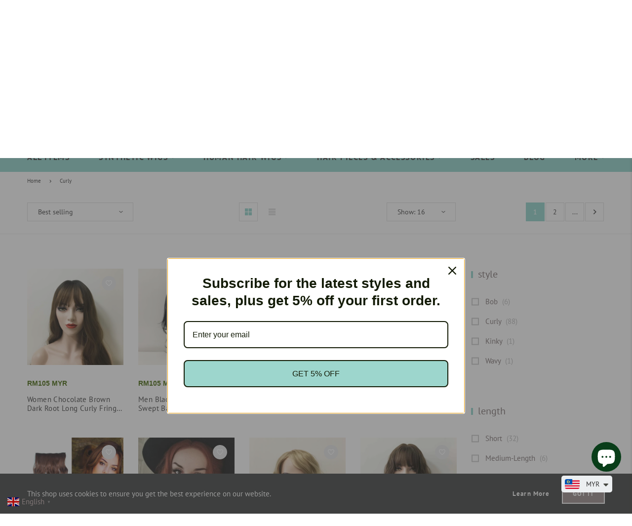

--- FILE ---
content_type: text/html; charset=utf-8
request_url: https://www.nevermindyrhead.com/en-my/collections/curly-wig
body_size: 63633
content:
<!doctype html>
<html lang="en" class="vnd-nsl-pp-zoom-in vnd-qv-pp-in-right vnd-zoom-pp-zoom-in">
<head>
	<!-- Added by AVADA SEO Suite -->
	
	<!-- /Added by AVADA SEO Suite -->
<meta name="facebook-domain-verification" content="5cmi1uaravx79iw2xoyhelb9nx54pc" />  
  <meta charset="utf-8">
<meta http-equiv="X-UA-Compatible" content="IE=edge">
<meta name="viewport" content="width=device-width,initial-scale=1">
<meta name="theme-color" content="#92d4cc">
<link rel="canonical" href="https://www.nevermindyrhead.com/en-my/collections/curly-wig">


<link rel="dns-prefetch" href="//shopify.com" crossorigin>
<link rel="dns-prefetch" href="//v.shopify.com" crossorigin>
<link rel="modulepreload" as="script" href="//www.nevermindyrhead.com/cdn/shop/t/28/assets/jquery.min.js?v=96608320211769572641694079523">
<link rel="modulepreload" as="script" href="//www.nevermindyrhead.com/cdn/shop/t/28/assets/theme.js?v=50880496095297861851732479569"><link rel="preload" as="script" href="//www.nevermindyrhead.com/cdn/shop/t/28/assets/lazysizes.min.js?v=25934748914710874081694079523"><link rel="shortcut icon" href="//www.nevermindyrhead.com/cdn/shop/files/logo_up_n_down_color_32x32.jpg?v=1738452660" type="image/png"><title>Curly Wigs | nevermindyrhead
&ndash; nevermindyrhead</title>
<meta name="description" content="Nevermindryhead provides curly blonde wigs ranging from thin to thick, and various lengths. Shop for the best curly blonde wigs from our exclusive, customized product collection.">

  <meta property="og:site_name" content="nevermindyrhead">
<meta property="og:url" content="https://www.nevermindyrhead.com/en-my/collections/curly-wig">
<meta property="og:title" content="Curly">
<meta property="og:type" content="product.group">
<meta property="og:description" content="Nevermindryhead provides curly blonde wigs ranging from thin to thick, and various lengths. Shop for the best curly blonde wigs from our exclusive, customized product collection.">

<meta name="twitter:site" content="@nevermindyrhead"><meta name="twitter:card" content="summary_large_image">
<meta name="twitter:title" content="Curly">
<meta name="twitter:description" content="Nevermindryhead provides curly blonde wigs ranging from thin to thick, and various lengths. Shop for the best curly blonde wigs from our exclusive, customized product collection.">
  <style>@font-face {
  font-family: "Roboto Condensed";
  font-weight: 700;
  font-style: normal;
  font-display: swap;
  src: url("//www.nevermindyrhead.com/cdn/fonts/roboto_condensed/robotocondensed_n7.0c73a613503672be244d2f29ab6ddd3fc3cc69ae.woff2") format("woff2"),
       url("//www.nevermindyrhead.com/cdn/fonts/roboto_condensed/robotocondensed_n7.ef6ece86ba55f49c27c4904a493c283a40f3a66e.woff") format("woff");
}
;
  @font-face {
  font-family: "Roboto Condensed";
  font-weight: 600;
  font-style: normal;
  font-display: swap;
  src: url("//www.nevermindyrhead.com/cdn/fonts/roboto_condensed/robotocondensed_n6.c516dc992de767fe135f0d2baded23e033d4e3ea.woff2") format("woff2"),
       url("//www.nevermindyrhead.com/cdn/fonts/roboto_condensed/robotocondensed_n6.881fbb9b185667f58f34ac71cbecd9f5ba6c3efe.woff") format("woff");
}
;
  @font-face {
  font-family: "Roboto Condensed";
  font-weight: 700;
  font-style: normal;
  font-display: swap;
  src: url("//www.nevermindyrhead.com/cdn/fonts/roboto_condensed/robotocondensed_n7.0c73a613503672be244d2f29ab6ddd3fc3cc69ae.woff2") format("woff2"),
       url("//www.nevermindyrhead.com/cdn/fonts/roboto_condensed/robotocondensed_n7.ef6ece86ba55f49c27c4904a493c283a40f3a66e.woff") format("woff");
}
;
  @font-face {
  font-family: "Roboto Condensed";
  font-weight: 800;
  font-style: normal;
  font-display: swap;
  src: url("//www.nevermindyrhead.com/cdn/fonts/roboto_condensed/robotocondensed_n8.6ebc0e57d8fa5915c5c4ad2f02fa308c344a445c.woff2") format("woff2"),
       url("//www.nevermindyrhead.com/cdn/fonts/roboto_condensed/robotocondensed_n8.6f4b252b1d77f164cefd55e48510d13a25526542.woff") format("woff");
}
;@font-face {
  font-family: "PT Sans";
  font-weight: 400;
  font-style: normal;
  font-display: swap;
  src: url("//www.nevermindyrhead.com/cdn/fonts/pt_sans/ptsans_n4.83e02f6420db1e9af259d3d7856d73a9dc4fb7ab.woff2") format("woff2"),
       url("//www.nevermindyrhead.com/cdn/fonts/pt_sans/ptsans_n4.031cf9b26e734268d68c385b0ff08ff26d8b4b6b.woff") format("woff");
}

  @font-face {
  font-family: "PT Sans";
  font-weight: 700;
  font-style: normal;
  font-display: swap;
  src: url("//www.nevermindyrhead.com/cdn/fonts/pt_sans/ptsans_n7.304287b69b0b43b7d5b0f947011857fe41849126.woff2") format("woff2"),
       url("//www.nevermindyrhead.com/cdn/fonts/pt_sans/ptsans_n7.6044f7e686f0b0c443754a8289995e64f1aba322.woff") format("woff");
}

  
  
  @font-face {
  font-family: "PT Sans";
  font-weight: 400;
  font-style: italic;
  font-display: swap;
  src: url("//www.nevermindyrhead.com/cdn/fonts/pt_sans/ptsans_i4.13d0fa4d8e97d77e57a7b87d374df76447561c38.woff2") format("woff2"),
       url("//www.nevermindyrhead.com/cdn/fonts/pt_sans/ptsans_i4.1ffe088c0458ba08706c5025ac59c175cc6ceb8d.woff") format("woff");
}

@font-face {
  font-family: "PT Sans";
  font-weight: 400;
  font-style: normal;
  font-display: swap;
  src: url("//www.nevermindyrhead.com/cdn/fonts/pt_sans/ptsans_n4.83e02f6420db1e9af259d3d7856d73a9dc4fb7ab.woff2") format("woff2"),
       url("//www.nevermindyrhead.com/cdn/fonts/pt_sans/ptsans_n4.031cf9b26e734268d68c385b0ff08ff26d8b4b6b.woff") format("woff");
}

  @font-face {
  font-family: "PT Sans";
  font-weight: 700;
  font-style: normal;
  font-display: swap;
  src: url("//www.nevermindyrhead.com/cdn/fonts/pt_sans/ptsans_n7.304287b69b0b43b7d5b0f947011857fe41849126.woff2") format("woff2"),
       url("//www.nevermindyrhead.com/cdn/fonts/pt_sans/ptsans_n7.6044f7e686f0b0c443754a8289995e64f1aba322.woff") format("woff");
}

  
  
  @font-face {
  font-family: "PT Sans";
  font-weight: 400;
  font-style: italic;
  font-display: swap;
  src: url("//www.nevermindyrhead.com/cdn/fonts/pt_sans/ptsans_i4.13d0fa4d8e97d77e57a7b87d374df76447561c38.woff2") format("woff2"),
       url("//www.nevermindyrhead.com/cdn/fonts/pt_sans/ptsans_i4.1ffe088c0458ba08706c5025ac59c175cc6ceb8d.woff") format("woff");
}



  @font-face {
  font-family: "PT Sans";
  font-weight: 400;
  font-style: normal;
  font-display: swap;
  src: url("//www.nevermindyrhead.com/cdn/fonts/pt_sans/ptsans_n4.83e02f6420db1e9af259d3d7856d73a9dc4fb7ab.woff2") format("woff2"),
       url("//www.nevermindyrhead.com/cdn/fonts/pt_sans/ptsans_n4.031cf9b26e734268d68c385b0ff08ff26d8b4b6b.woff") format("woff");
}

@font-face {
  font-family: "Work Sans";
  font-weight: 400;
  font-style: normal;
  font-display: swap;
  src: url("//www.nevermindyrhead.com/cdn/fonts/work_sans/worksans_n4.b7973b3d07d0ace13de1b1bea9c45759cdbe12cf.woff2") format("woff2"),
       url("//www.nevermindyrhead.com/cdn/fonts/work_sans/worksans_n4.cf5ceb1e6d373a9505e637c1aff0a71d0959556d.woff") format("woff");
}

  @font-face {
  font-family: "Work Sans";
  font-weight: 700;
  font-style: normal;
  font-display: swap;
  src: url("//www.nevermindyrhead.com/cdn/fonts/work_sans/worksans_n7.e2cf5bd8f2c7e9d30c030f9ea8eafc69f5a92f7b.woff2") format("woff2"),
       url("//www.nevermindyrhead.com/cdn/fonts/work_sans/worksans_n7.20f1c80359e7f7b4327b81543e1acb5c32cd03cd.woff") format("woff");
}

  @font-face {
  font-family: "Work Sans";
  font-weight: 500;
  font-style: normal;
  font-display: swap;
  src: url("//www.nevermindyrhead.com/cdn/fonts/work_sans/worksans_n5.42fc03d7028ac0f31a2ddf10d4a2904a7483a1c4.woff2") format("woff2"),
       url("//www.nevermindyrhead.com/cdn/fonts/work_sans/worksans_n5.1f79bf93aa21696aa0428c88e39fb9f946295341.woff") format("woff");
}

  @font-face {
  font-family: "Work Sans";
  font-weight: 300;
  font-style: normal;
  font-display: swap;
  src: url("//www.nevermindyrhead.com/cdn/fonts/work_sans/worksans_n3.9147fb8a17f92eea90fbd0f4a12980752c760985.woff2") format("woff2"),
       url("//www.nevermindyrhead.com/cdn/fonts/work_sans/worksans_n3.77ff01b19c0b08f0c3cb6da29ec620c1042f8122.woff") format("woff");
}

:root {--progress-bar-color: #92d4cc;--progress-bar-height: 4px;--layout: 1200px;--font-heading: "Roboto Condensed", sans-serif;--font-body: "PT Sans", sans-serif;--font-body-weight: 400;--font-body-style: normal;--font-menu: "PT Sans", sans-serif;--font-button: "PT Sans", sans-serif;--font-button-style: normal;--font-extra: "Work Sans", sans-serif;--font-size-header-menu: 16px;--font-weight-header-menu: 700;--font-space-header-menu: 0.1em;--font-transform-header-menu: uppercase;--font-body-size: 18px;--font-button-size: 13px;--font-button-space: 0.08em;--font-size-breadcrumb: 11px;--f-p-n: var(--font-body);--f-p-n-s: 0.026em;--f-p-p: Arial, sans-serif;--c-theme: #92d4cc;--c-main-background: #fff;--c-body-text: #807676;--c-block-title: #807676;--c-breadcrumb: #444444;--c-breadcrumb-bg: #ffffff;--c-breadcrumb-border: #4a631e;--h-breadcrumb-border: 0px;--c-btn-default: #34c0aa;--c-default-h-t: #ffffff;--c-btn-transparent: #ffffff;--c-btn-transparent-h: #9c8f8f;--c-btn-bg: #f9f4f4;--c-btn-t: #444444;--c-btn-h-bg: #8e9390;--c-btn-h-t: #ffffff;--c-btn-3-bg: #9c8f8f;--c-btn-3-border: #ffffff;--c-btn-3-t: #ffffff;--c-btn-3-h-bg: #f9f4f4;--c-btn-3-h-t: #f47b8c;--c-btn-text: #5c97e6;--btn-border-width: 2px;--c-cart-bg: #39c395;--c-cart-border: rgba(0,0,0,0);--c-cart: #ffffff;--c-product-name: #444;--c-product-type: #acacac;--c-current-price: #496b0f;--c-sale-price: #830f0f;--c-old-price: #ccc;--c-action-bg: #969292;--c-action: #7bae23;--c-product-deal-border: #84bb26;--c-product-deal-bg: #84bb26;--c-product-deal-text: #ffffff;--c-sale-label-bg: #fbfbfb;--c-sale-label-bd: #c72929;--c-sale-label: #c72929;--c-sold-label-bg: #fbfbfb;--c-sold-label-bd: #444645;--c-sold-label: #444645;--c-new-label-bg: #0d3c55;--c-new-label-bd: #0d3c55;--c-new-label: #ffffff;--c-wslst-bg: #3598db;--c-wslst-text: #ffffff;--c-footer-bg: #86cfc4;--c-footer-link-title: #ffffff;--c-footer-text: #131b06;--c-footer-bottom-bg: #303131;--c-footer-bottom-title: #ffffff;--c-footer-bottom-text: #a9a9a9;--space-btitle: 35px;--space-btitle-minus: -21px;--newsletter-btn-c: #333;--c-lookbook-bg: #643eb8;--c-lookbook-hover-bg: #eb6255;--c-lookbook-text: #ffffff;--c-page-title: #444444;--c-page-desc: #8e9390;--s-p-n: 2.3rem;--f-p-n: $font-body;--f-p-d: Arial, sans-serif;--c-review-star: #676767;}
</style>
  <link rel="dns-prefetch" href="//fonts.shopifycdn.com" crossorigin><link href="//www.nevermindyrhead.com/cdn/shop/t/28/assets/style.css?v=100093245044938622701694079524" rel="stylesheet" type="text/css" media="all" />
<link rel="stylesheet" href="//www.nevermindyrhead.com/cdn/shop/t/28/assets/non-critical.css?v=156258019071366918921694079523" media="print" onload="this.media='all'"><link href="//www.nevermindyrhead.com/cdn/shop/t/28/assets/collection.css?v=35142132836921230061694079523" rel="stylesheet" type="text/css" media="all" />

  <script>window.performance && window.performance.mark && window.performance.mark('shopify.content_for_header.start');</script><meta name="google-site-verification" content="0jzpPSJaq9lyXPnGbnCgaEVngQMBWyxvD59sA6Eyy14">
<meta name="google-site-verification" content="0jzpPSJaq9lyXPnGbnCgaEVngQMBWyxvD59sA6Eyy14">
<meta name="facebook-domain-verification" content="5cmi1uaravx79iw2xoyhelb9nx54pc">
<meta id="shopify-digital-wallet" name="shopify-digital-wallet" content="/3311075441/digital_wallets/dialog">
<meta name="shopify-checkout-api-token" content="2337bcca6e0019b0104626aff3d0d66b">
<meta id="in-context-paypal-metadata" data-shop-id="3311075441" data-venmo-supported="false" data-environment="production" data-locale="en_US" data-paypal-v4="true" data-currency="MYR">
<link rel="alternate" type="application/atom+xml" title="Feed" href="/en-my/collections/curly-wig.atom" />
<link rel="next" href="/en-my/collections/curly-wig?page=2">
<link rel="alternate" hreflang="x-default" href="https://www.nevermindyrhead.com/collections/curly-wig">
<link rel="alternate" hreflang="en" href="https://www.nevermindyrhead.com/collections/curly-wig">
<link rel="alternate" hreflang="de" href="https://www.nevermindyrhead.com/de/collections/curly-wig">
<link rel="alternate" hreflang="en-MY" href="https://www.nevermindyrhead.com/en-my/collections/curly-wig">
<link rel="alternate" hreflang="en-NL" href="https://www.nevermindyrhead.com/en-nl/collections/curly-wig">
<link rel="alternate" hreflang="en-ES" href="https://www.nevermindyrhead.com/en-es/collections/curly-wig">
<link rel="alternate" hreflang="en-VN" href="https://www.nevermindyrhead.com/en-vn/collections/curly-wig">
<link rel="alternate" type="application/json+oembed" href="https://www.nevermindyrhead.com/en-my/collections/curly-wig.oembed">
<script async="async" src="/checkouts/internal/preloads.js?locale=en-MY"></script>
<link rel="preconnect" href="https://shop.app" crossorigin="anonymous">
<script async="async" src="https://shop.app/checkouts/internal/preloads.js?locale=en-MY&shop_id=3311075441" crossorigin="anonymous"></script>
<script id="apple-pay-shop-capabilities" type="application/json">{"shopId":3311075441,"countryCode":"HK","currencyCode":"MYR","merchantCapabilities":["supports3DS"],"merchantId":"gid:\/\/shopify\/Shop\/3311075441","merchantName":"nevermindyrhead","requiredBillingContactFields":["postalAddress","email"],"requiredShippingContactFields":["postalAddress","email"],"shippingType":"shipping","supportedNetworks":["visa","masterCard","amex"],"total":{"type":"pending","label":"nevermindyrhead","amount":"1.00"},"shopifyPaymentsEnabled":true,"supportsSubscriptions":true}</script>
<script id="shopify-features" type="application/json">{"accessToken":"2337bcca6e0019b0104626aff3d0d66b","betas":["rich-media-storefront-analytics"],"domain":"www.nevermindyrhead.com","predictiveSearch":true,"shopId":3311075441,"locale":"en"}</script>
<script>var Shopify = Shopify || {};
Shopify.shop = "nevermindyrhead.myshopify.com";
Shopify.locale = "en";
Shopify.currency = {"active":"MYR","rate":"4.0088142"};
Shopify.country = "MY";
Shopify.theme = {"name":"Green electronics 11-9-2023","id":159279120702,"schema_name":"Venedor","schema_version":"3.0.0","theme_store_id":null,"role":"main"};
Shopify.theme.handle = "null";
Shopify.theme.style = {"id":null,"handle":null};
Shopify.cdnHost = "www.nevermindyrhead.com/cdn";
Shopify.routes = Shopify.routes || {};
Shopify.routes.root = "/en-my/";</script>
<script type="module">!function(o){(o.Shopify=o.Shopify||{}).modules=!0}(window);</script>
<script>!function(o){function n(){var o=[];function n(){o.push(Array.prototype.slice.apply(arguments))}return n.q=o,n}var t=o.Shopify=o.Shopify||{};t.loadFeatures=n(),t.autoloadFeatures=n()}(window);</script>
<script>
  window.ShopifyPay = window.ShopifyPay || {};
  window.ShopifyPay.apiHost = "shop.app\/pay";
  window.ShopifyPay.redirectState = null;
</script>
<script id="shop-js-analytics" type="application/json">{"pageType":"collection"}</script>
<script defer="defer" async type="module" src="//www.nevermindyrhead.com/cdn/shopifycloud/shop-js/modules/v2/client.init-shop-cart-sync_WVOgQShq.en.esm.js"></script>
<script defer="defer" async type="module" src="//www.nevermindyrhead.com/cdn/shopifycloud/shop-js/modules/v2/chunk.common_C_13GLB1.esm.js"></script>
<script defer="defer" async type="module" src="//www.nevermindyrhead.com/cdn/shopifycloud/shop-js/modules/v2/chunk.modal_CLfMGd0m.esm.js"></script>
<script type="module">
  await import("//www.nevermindyrhead.com/cdn/shopifycloud/shop-js/modules/v2/client.init-shop-cart-sync_WVOgQShq.en.esm.js");
await import("//www.nevermindyrhead.com/cdn/shopifycloud/shop-js/modules/v2/chunk.common_C_13GLB1.esm.js");
await import("//www.nevermindyrhead.com/cdn/shopifycloud/shop-js/modules/v2/chunk.modal_CLfMGd0m.esm.js");

  window.Shopify.SignInWithShop?.initShopCartSync?.({"fedCMEnabled":true,"windoidEnabled":true});

</script>
<script>
  window.Shopify = window.Shopify || {};
  if (!window.Shopify.featureAssets) window.Shopify.featureAssets = {};
  window.Shopify.featureAssets['shop-js'] = {"shop-cart-sync":["modules/v2/client.shop-cart-sync_DuR37GeY.en.esm.js","modules/v2/chunk.common_C_13GLB1.esm.js","modules/v2/chunk.modal_CLfMGd0m.esm.js"],"init-fed-cm":["modules/v2/client.init-fed-cm_BucUoe6W.en.esm.js","modules/v2/chunk.common_C_13GLB1.esm.js","modules/v2/chunk.modal_CLfMGd0m.esm.js"],"shop-toast-manager":["modules/v2/client.shop-toast-manager_B0JfrpKj.en.esm.js","modules/v2/chunk.common_C_13GLB1.esm.js","modules/v2/chunk.modal_CLfMGd0m.esm.js"],"init-shop-cart-sync":["modules/v2/client.init-shop-cart-sync_WVOgQShq.en.esm.js","modules/v2/chunk.common_C_13GLB1.esm.js","modules/v2/chunk.modal_CLfMGd0m.esm.js"],"shop-button":["modules/v2/client.shop-button_B_U3bv27.en.esm.js","modules/v2/chunk.common_C_13GLB1.esm.js","modules/v2/chunk.modal_CLfMGd0m.esm.js"],"init-windoid":["modules/v2/client.init-windoid_DuP9q_di.en.esm.js","modules/v2/chunk.common_C_13GLB1.esm.js","modules/v2/chunk.modal_CLfMGd0m.esm.js"],"shop-cash-offers":["modules/v2/client.shop-cash-offers_BmULhtno.en.esm.js","modules/v2/chunk.common_C_13GLB1.esm.js","modules/v2/chunk.modal_CLfMGd0m.esm.js"],"pay-button":["modules/v2/client.pay-button_CrPSEbOK.en.esm.js","modules/v2/chunk.common_C_13GLB1.esm.js","modules/v2/chunk.modal_CLfMGd0m.esm.js"],"init-customer-accounts":["modules/v2/client.init-customer-accounts_jNk9cPYQ.en.esm.js","modules/v2/client.shop-login-button_DJ5ldayH.en.esm.js","modules/v2/chunk.common_C_13GLB1.esm.js","modules/v2/chunk.modal_CLfMGd0m.esm.js"],"avatar":["modules/v2/client.avatar_BTnouDA3.en.esm.js"],"checkout-modal":["modules/v2/client.checkout-modal_pBPyh9w8.en.esm.js","modules/v2/chunk.common_C_13GLB1.esm.js","modules/v2/chunk.modal_CLfMGd0m.esm.js"],"init-shop-for-new-customer-accounts":["modules/v2/client.init-shop-for-new-customer-accounts_BUoCy7a5.en.esm.js","modules/v2/client.shop-login-button_DJ5ldayH.en.esm.js","modules/v2/chunk.common_C_13GLB1.esm.js","modules/v2/chunk.modal_CLfMGd0m.esm.js"],"init-customer-accounts-sign-up":["modules/v2/client.init-customer-accounts-sign-up_CnczCz9H.en.esm.js","modules/v2/client.shop-login-button_DJ5ldayH.en.esm.js","modules/v2/chunk.common_C_13GLB1.esm.js","modules/v2/chunk.modal_CLfMGd0m.esm.js"],"init-shop-email-lookup-coordinator":["modules/v2/client.init-shop-email-lookup-coordinator_CzjY5t9o.en.esm.js","modules/v2/chunk.common_C_13GLB1.esm.js","modules/v2/chunk.modal_CLfMGd0m.esm.js"],"shop-follow-button":["modules/v2/client.shop-follow-button_CsYC63q7.en.esm.js","modules/v2/chunk.common_C_13GLB1.esm.js","modules/v2/chunk.modal_CLfMGd0m.esm.js"],"shop-login-button":["modules/v2/client.shop-login-button_DJ5ldayH.en.esm.js","modules/v2/chunk.common_C_13GLB1.esm.js","modules/v2/chunk.modal_CLfMGd0m.esm.js"],"shop-login":["modules/v2/client.shop-login_B9ccPdmx.en.esm.js","modules/v2/chunk.common_C_13GLB1.esm.js","modules/v2/chunk.modal_CLfMGd0m.esm.js"],"lead-capture":["modules/v2/client.lead-capture_D0K_KgYb.en.esm.js","modules/v2/chunk.common_C_13GLB1.esm.js","modules/v2/chunk.modal_CLfMGd0m.esm.js"],"payment-terms":["modules/v2/client.payment-terms_BWmiNN46.en.esm.js","modules/v2/chunk.common_C_13GLB1.esm.js","modules/v2/chunk.modal_CLfMGd0m.esm.js"]};
</script>
<script>(function() {
  var isLoaded = false;
  function asyncLoad() {
    if (isLoaded) return;
    isLoaded = true;
    var urls = ["https:\/\/loox.io\/widget\/41XSESK0U\/loox.1560302882095.js?shop=nevermindyrhead.myshopify.com","https:\/\/instafeed.nfcube.com\/cdn\/1627e7a93386c305067e5dde62e0d3ca.js?shop=nevermindyrhead.myshopify.com","https:\/\/load.fomo.com\/api\/v1\/XJ5Bd-Qo5272k9SIG3l7BQ\/load.js?shop=nevermindyrhead.myshopify.com","\/\/shopify.privy.com\/widget.js?shop=nevermindyrhead.myshopify.com","https:\/\/static.2-b.io\/se\/2022\/09\/loader.61f6e8.js?shop=nevermindyrhead.myshopify.com","https:\/\/cdn.shopify.com\/s\/files\/1\/0449\/2568\/1820\/t\/4\/assets\/booster_currency.js?v=1624978055\u0026shop=nevermindyrhead.myshopify.com","\/\/cdn.shopify.com\/proxy\/58959510c7957131e051e8bc0d4f6da321a972554eb4ab91eead9c39472b3e49\/shopify-script-tags.s3.eu-west-1.amazonaws.com\/smartseo\/instantpage.js?shop=nevermindyrhead.myshopify.com\u0026sp-cache-control=cHVibGljLCBtYXgtYWdlPTkwMA","https:\/\/omnisnippet1.com\/platforms\/shopify.js?source=scriptTag\u0026v=2025-05-15T12\u0026shop=nevermindyrhead.myshopify.com"];
    for (var i = 0; i < urls.length; i++) {
      var s = document.createElement('script');
      if ((!1720164670489 || Date.now() < 1720164670489) &&
      (!window.AVADA_SPEED_BLACKLIST || window.AVADA_SPEED_BLACKLIST.some(pattern => pattern.test(s))) &&
      (!window.AVADA_SPEED_WHITELIST || window.AVADA_SPEED_WHITELIST.every(pattern => !pattern.test(s)))) s.type = 'lightJs'; else s.type = 'text/javascript';
      s.async = true;
      s.src = urls[i];
      var x = document.getElementsByTagName('script')[0];
      x.parentNode.insertBefore(s, x);
    }
  };
  if(window.attachEvent) {
    window.attachEvent('onload', asyncLoad);
  } else {
    window.addEventListener('load', asyncLoad, false);
  }
})();</script>
<script id="__st">var __st={"a":3311075441,"offset":28800,"reqid":"cd8fd82b-c106-4b95-9fc2-3cb440bc0ed1-1769674327","pageurl":"www.nevermindyrhead.com\/en-my\/collections\/curly-wig","u":"ae7c5e34251b","p":"collection","rtyp":"collection","rid":264179810417};</script>
<script>window.ShopifyPaypalV4VisibilityTracking = true;</script>
<script id="captcha-bootstrap">!function(){'use strict';const t='contact',e='account',n='new_comment',o=[[t,t],['blogs',n],['comments',n],[t,'customer']],c=[[e,'customer_login'],[e,'guest_login'],[e,'recover_customer_password'],[e,'create_customer']],r=t=>t.map((([t,e])=>`form[action*='/${t}']:not([data-nocaptcha='true']) input[name='form_type'][value='${e}']`)).join(','),a=t=>()=>t?[...document.querySelectorAll(t)].map((t=>t.form)):[];function s(){const t=[...o],e=r(t);return a(e)}const i='password',u='form_key',d=['recaptcha-v3-token','g-recaptcha-response','h-captcha-response',i],f=()=>{try{return window.sessionStorage}catch{return}},m='__shopify_v',_=t=>t.elements[u];function p(t,e,n=!1){try{const o=window.sessionStorage,c=JSON.parse(o.getItem(e)),{data:r}=function(t){const{data:e,action:n}=t;return t[m]||n?{data:e,action:n}:{data:t,action:n}}(c);for(const[e,n]of Object.entries(r))t.elements[e]&&(t.elements[e].value=n);n&&o.removeItem(e)}catch(o){console.error('form repopulation failed',{error:o})}}const l='form_type',E='cptcha';function T(t){t.dataset[E]=!0}const w=window,h=w.document,L='Shopify',v='ce_forms',y='captcha';let A=!1;((t,e)=>{const n=(g='f06e6c50-85a8-45c8-87d0-21a2b65856fe',I='https://cdn.shopify.com/shopifycloud/storefront-forms-hcaptcha/ce_storefront_forms_captcha_hcaptcha.v1.5.2.iife.js',D={infoText:'Protected by hCaptcha',privacyText:'Privacy',termsText:'Terms'},(t,e,n)=>{const o=w[L][v],c=o.bindForm;if(c)return c(t,g,e,D).then(n);var r;o.q.push([[t,g,e,D],n]),r=I,A||(h.body.append(Object.assign(h.createElement('script'),{id:'captcha-provider',async:!0,src:r})),A=!0)});var g,I,D;w[L]=w[L]||{},w[L][v]=w[L][v]||{},w[L][v].q=[],w[L][y]=w[L][y]||{},w[L][y].protect=function(t,e){n(t,void 0,e),T(t)},Object.freeze(w[L][y]),function(t,e,n,w,h,L){const[v,y,A,g]=function(t,e,n){const i=e?o:[],u=t?c:[],d=[...i,...u],f=r(d),m=r(i),_=r(d.filter((([t,e])=>n.includes(e))));return[a(f),a(m),a(_),s()]}(w,h,L),I=t=>{const e=t.target;return e instanceof HTMLFormElement?e:e&&e.form},D=t=>v().includes(t);t.addEventListener('submit',(t=>{const e=I(t);if(!e)return;const n=D(e)&&!e.dataset.hcaptchaBound&&!e.dataset.recaptchaBound,o=_(e),c=g().includes(e)&&(!o||!o.value);(n||c)&&t.preventDefault(),c&&!n&&(function(t){try{if(!f())return;!function(t){const e=f();if(!e)return;const n=_(t);if(!n)return;const o=n.value;o&&e.removeItem(o)}(t);const e=Array.from(Array(32),(()=>Math.random().toString(36)[2])).join('');!function(t,e){_(t)||t.append(Object.assign(document.createElement('input'),{type:'hidden',name:u})),t.elements[u].value=e}(t,e),function(t,e){const n=f();if(!n)return;const o=[...t.querySelectorAll(`input[type='${i}']`)].map((({name:t})=>t)),c=[...d,...o],r={};for(const[a,s]of new FormData(t).entries())c.includes(a)||(r[a]=s);n.setItem(e,JSON.stringify({[m]:1,action:t.action,data:r}))}(t,e)}catch(e){console.error('failed to persist form',e)}}(e),e.submit())}));const S=(t,e)=>{t&&!t.dataset[E]&&(n(t,e.some((e=>e===t))),T(t))};for(const o of['focusin','change'])t.addEventListener(o,(t=>{const e=I(t);D(e)&&S(e,y())}));const B=e.get('form_key'),M=e.get(l),P=B&&M;t.addEventListener('DOMContentLoaded',(()=>{const t=y();if(P)for(const e of t)e.elements[l].value===M&&p(e,B);[...new Set([...A(),...v().filter((t=>'true'===t.dataset.shopifyCaptcha))])].forEach((e=>S(e,t)))}))}(h,new URLSearchParams(w.location.search),n,t,e,['guest_login'])})(!0,!0)}();</script>
<script integrity="sha256-4kQ18oKyAcykRKYeNunJcIwy7WH5gtpwJnB7kiuLZ1E=" data-source-attribution="shopify.loadfeatures" defer="defer" src="//www.nevermindyrhead.com/cdn/shopifycloud/storefront/assets/storefront/load_feature-a0a9edcb.js" crossorigin="anonymous"></script>
<script crossorigin="anonymous" defer="defer" src="//www.nevermindyrhead.com/cdn/shopifycloud/storefront/assets/shopify_pay/storefront-65b4c6d7.js?v=20250812"></script>
<script data-source-attribution="shopify.dynamic_checkout.dynamic.init">var Shopify=Shopify||{};Shopify.PaymentButton=Shopify.PaymentButton||{isStorefrontPortableWallets:!0,init:function(){window.Shopify.PaymentButton.init=function(){};var t=document.createElement("script");t.src="https://www.nevermindyrhead.com/cdn/shopifycloud/portable-wallets/latest/portable-wallets.en.js",t.type="module",document.head.appendChild(t)}};
</script>
<script data-source-attribution="shopify.dynamic_checkout.buyer_consent">
  function portableWalletsHideBuyerConsent(e){var t=document.getElementById("shopify-buyer-consent"),n=document.getElementById("shopify-subscription-policy-button");t&&n&&(t.classList.add("hidden"),t.setAttribute("aria-hidden","true"),n.removeEventListener("click",e))}function portableWalletsShowBuyerConsent(e){var t=document.getElementById("shopify-buyer-consent"),n=document.getElementById("shopify-subscription-policy-button");t&&n&&(t.classList.remove("hidden"),t.removeAttribute("aria-hidden"),n.addEventListener("click",e))}window.Shopify?.PaymentButton&&(window.Shopify.PaymentButton.hideBuyerConsent=portableWalletsHideBuyerConsent,window.Shopify.PaymentButton.showBuyerConsent=portableWalletsShowBuyerConsent);
</script>
<script data-source-attribution="shopify.dynamic_checkout.cart.bootstrap">document.addEventListener("DOMContentLoaded",(function(){function t(){return document.querySelector("shopify-accelerated-checkout-cart, shopify-accelerated-checkout")}if(t())Shopify.PaymentButton.init();else{new MutationObserver((function(e,n){t()&&(Shopify.PaymentButton.init(),n.disconnect())})).observe(document.body,{childList:!0,subtree:!0})}}));
</script>
<link id="shopify-accelerated-checkout-styles" rel="stylesheet" media="screen" href="https://www.nevermindyrhead.com/cdn/shopifycloud/portable-wallets/latest/accelerated-checkout-backwards-compat.css" crossorigin="anonymous">
<style id="shopify-accelerated-checkout-cart">
        #shopify-buyer-consent {
  margin-top: 1em;
  display: inline-block;
  width: 100%;
}

#shopify-buyer-consent.hidden {
  display: none;
}

#shopify-subscription-policy-button {
  background: none;
  border: none;
  padding: 0;
  text-decoration: underline;
  font-size: inherit;
  cursor: pointer;
}

#shopify-subscription-policy-button::before {
  box-shadow: none;
}

      </style>

<script>window.performance && window.performance.mark && window.performance.mark('shopify.content_for_header.end');</script>

	<script>var loox_global_hash = '1769317133940';</script><style>.loox-reviews-default { max-width: 1200px; margin: 0 auto; }.loox-rating .loox-icon { color:#32C9B4; }
:root { --lxs-rating-icon-color: #32C9B4; }</style>

<!-- Google tag (gtag.js) -->
<script async src="https://www.googletagmanager.com/gtag/js?id=AW-829083037"></script>
<script>
window.dataLayer = window.dataLayer || [];
function gtag(){dataLayer.push(arguments);}
gtag('js', new Date());

gtag('config', 'AW-829083037');
</script>

<!-- Event snippet for Add to cart conversion page -->
<script>
window.addEventListener('load', function(event){
document.querySelectorAll('[name="add"]').forEach(function(e){
e.addEventListener('click', function(){
gtag('event', 'conversion', {'send_to': 'AW-829083037/4QrkCMXdj_QYEJ2bq4sD'});

});
});
});
</script>      
  

	<!-- Added by AVADA SEO Suite -->
	
<meta property="og:site_name" content="nevermindyrhead">
<meta property="og:url" content="https://www.nevermindyrhead.com/en-my/collections/curly-wig">
<meta property="og:title" content="nevermindyrhead">
<meta property="og:type" content="product.group">
<meta property="og:description" content="Nevermindryhead provides curly blonde wigs ranging from thin to thick, and various lengths. Shop for the best curly blonde wigs from our exclusive, customized product collection."><meta property="og:image" content="">
<meta property="og:image:secure_url" content="">
<meta name="twitter:site" content="@nevermindyrhead"><meta name="twitter:card" content="summary_large_image">
<meta name="twitter:title" content="nevermindyrhead">
<meta name="twitter:description" content="Nevermindryhead provides curly blonde wigs ranging from thin to thick, and various lengths. Shop for the best curly blonde wigs from our ...">
<meta name="twitter:image" content="">

	<!-- /Added by AVADA SEO Suite -->
	<!-- BEGIN app block: shopify://apps/smart-seo/blocks/smartseo/7b0a6064-ca2e-4392-9a1d-8c43c942357b --><meta name="smart-seo-integrated" content="true" /><!-- metatagsSavedToSEOFields: true --><!-- BEGIN app snippet: smartseo.no.index -->





<!-- END app snippet --><!-- END app block --><!-- BEGIN app block: shopify://apps/tipo-related-products/blocks/app-embed/75cf2d86-3988-45e7-8f28-ada23c99704f --><script type="text/javascript">
  
    
    
    var Globo = Globo || {};
    window.Globo.RelatedProducts = window.Globo.RelatedProducts || {}; window.moneyFormat = "RM{{amount}} MYR"; window.shopCurrency = "USD";
    window.globoRelatedProductsConfig = {
      __webpack_public_path__ : "https://cdn.shopify.com/extensions/019a6293-eea2-75db-9d64-cc7878a1288f/related-test-cli3-121/assets/", apiUrl: "https://related-products.globo.io/api", alternateApiUrl: "https://related-products.globo.io",
      shop: "nevermindyrhead.myshopify.com", domain: "www.nevermindyrhead.com",themeOs20: true, page: 'collection',
      customer:null,
      urls:  { search: "\/en-my\/search", collection: "\/en-my\/collections" },
      translation: {"add_to_cart":"Add to cart","added_to_cart":"Added to cart","add_selected_to_cart":"Add selected to cart","added_selected_to_cart":"Added selected to cart","sale":"Sale","total_price":"Total price:","this_item":"This item:","sold_out":"Sold out","add_to_cart_short":"ADD","added_to_cart_short":"ADDED"},
      settings: {"redirect":true,"new_tab":true,"image_ratio":"400:500","visible_tags":null,"hidden_tags":null,"hidden_collections":null,"exclude_tags":null,"carousel_autoplay":false,"carousel_disable_in_mobile":false,"carousel_loop":true,"carousel_rtl":false,"carousel_items":"5","sold_out":false,"discount":{"enable":false,"condition":"any","type":"percentage","value":10}},
      boughtTogetherIds: {},
      trendingProducts: [4404599128177,1606093897841,11739859059006,1606092619889,9059670393150,8099878338878,6561766375537,1606066536561,1606114541681,6813471441009,4420607410289,8250519552318,6755141746801,6681109069937,11983366160702,12022700245310,12007845757246,11655064912190,11369297740094,1606098681969,11273049506110,11347767558462,6762875748465,11643536867646,11644572598590,12010751525182,11425323614526,6779900395633,11700586152254,11917467746622,1606059982961,1606096191601,3881556213873,2573306986609,6675885785201,2573289455729,1606064996465,1606113722481,4425312043121,1606112051313,1606088523889,2573298073713,4588230082673,11703717036350,1606055002225,4618641440881,1606060441713,8017816224062,10717339550014,8192320241982],
      productBoughtTogether: {"type":"product_bought_together","enable":true,"title":{"text":"Buy 2, get 20% OFF","color":"#212121","fontSize":"25","align":"left"},"subtitle":{"text":null,"color":"#212121","fontSize":"18"},"limit":2,"maxWidth":1170,"conditions":[{"id":"bought_together","status":0},{"id":"manual","status":0},{"id":"vendor","type":"same","status":0},{"id":"type","type":"same","status":0},{"id":"collection","type":"same","status":0},{"id":"tags","type":"same","status":1},{"id":"global","status":0}],"template":{"id":"2","elements":["price","addToCartBtn","variantSelector","saleLabel"],"productTitle":{"fontSize":"15","color":"#212121"},"productPrice":{"fontSize":"14","color":"#212121"},"productOldPrice":{"fontSize":16,"color":"#919191"},"button":{"fontSize":"14","color":"#ffffff","backgroundColor":"#212121"},"saleLabel":{"color":"#fff","backgroundColor":"#c00000"},"this_item":true,"selected":true},"random":false,"discount":true},
      productRelated: {"type":"product_related","enable":true,"title":{"text":"Guess You Like","color":"#212121","fontSize":"25","align":"center"},"subtitle":{"text":null,"color":"#212121","fontSize":"18"},"limit":10,"maxWidth":1170,"conditions":[{"id":"manual","status":0},{"id":"bought_together","status":0},{"id":"vendor","type":"same","status":0},{"id":"type","type":"same","status":0},{"id":"collection","type":"same","status":0},{"id":"tags","type":"same","status":1},{"id":"global","status":0}],"template":{"id":"1","elements":["price","addToCartBtn","variantSelector","saleLabel"],"productTitle":{"fontSize":"15","color":"#212121"},"productPrice":{"fontSize":"14","color":"#212121"},"productOldPrice":{"fontSize":16,"color":"#919191"},"button":{"fontSize":"14","color":"#ffffff","backgroundColor":"#212121"},"saleLabel":{"color":"#fff","backgroundColor":"#c00000"},"this_item":false,"selected":false},"random":false,"discount":false},
      cart: {"type":"cart","enable":true,"title":{"text":"What else do you need?","color":"#212121","fontSize":"20","align":"left"},"subtitle":{"text":null,"color":"#212121","fontSize":"18"},"limit":8,"maxWidth":1170,"conditions":[{"id":"manual","status":0},{"id":"bought_together","status":0},{"id":"tags","type":"same","status":1},{"id":"global","status":1}],"template":{"id":"1","elements":["price","addToCartBtn","variantSelector","saleLabel"],"productTitle":{"fontSize":"14","color":"#212121"},"productPrice":{"fontSize":"14","color":"#212121"},"productOldPrice":{"fontSize":16,"color":"#919191"},"button":{"fontSize":"15","color":"#ffffff","backgroundColor":"#212121"},"saleLabel":{"color":"#fff","backgroundColor":"#c00000"},"this_item":true,"selected":true},"random":false,"discount":false},
      basis_collection_handle: 'globo_basis_collection',
      widgets: [{"id":11755,"title":{"trans":[],"text":null,"color":"#000000","fontSize":"25","align":"center"},"subtitle":{"trans":[],"text":null,"color":"#000000","fontSize":"18"},"when":null,"conditions":{"type":"best_selling"},"template":{"id":"1","elements":["price","addToCartBtn","variantSelector","saleLabel"],"productTitle":{"fontSize":"15","color":"#111111"},"productPrice":{"fontSize":"14","color":"#B12704"},"productOldPrice":{"fontSize":"14","color":"#989898"},"button":{"fontSize":"14","color":"#ffffff","backgroundColor":"#6371c7"},"saleLabel":{"color":"#fff","backgroundColor":"#c00000"},"selected":true,"this_item":true,"customCarousel":{"large":"4","small":"3","tablet":"2","mobile":"2"}},"positions":["product_bottom"],"maxWidth":1170,"limit":4,"random":0,"discount":0,"sort":0,"enable":1,"type":"widget"}],
      offers: [],
      view_name: 'globo.alsobought', cart_properties_name: '_bundle', upsell_properties_name: '_upsell_bundle',
      discounted_ids: [],discount_min_amount: 0,offerdiscounted_ids: [],offerdiscount_min_amount: 0,data: {},cartdata:{ ids: [],handles: [], vendors: [], types: [], tags: [], collections: [] },upselldatas:{},cartitems:[],cartitemhandles: [],manualCollectionsDatas: {},layouts: [],
      no_image_url: "https://cdn.shopify.com/s/images/admin/no-image-large.gif",
      manualRecommendations:[], manualVendors:[], manualTags:[], manualProductTypes:[], manualCollections:[],
      app_version : 2,
      collection_handle: "curly-wig", curPlan :  "FREE" ,
    };
    
</script>
<style>
  
    
    
    
    
    
    

    
  
</style>
<script>
  document.addEventListener('DOMContentLoaded', function () {
    document.querySelectorAll('[class*=globo_widget_]').forEach(function (el) {
      if (el.clientWidth < 600) {
        el.classList.add('globo_widget_mobile');
      }
    });
  });
</script>

<!-- BEGIN app snippet: globo-alsobought-style -->
<style>
    .ga-products-box .ga-product_image:after{padding-top:100%;}
    @media only screen and (max-width:749px){.return-link-wrapper{margin-bottom:0 !important;}}
    
        
        
            
                
                
                  .ga-products-box .ga-product_image:after{padding-top:125.0%;}
                
            
        
    
    

            #ga-cart{max-width:1170px;margin:15px auto} #ga-cart h2{color:#212121;font-size:20px;text-align:left} #ga-cart .ga-subtitle{color:#212121;font-size:16px;text-align:left} #ga-cart .ga-product_title, #ga-cart select.ga-product_variant_select{color:#212121;font-size:14px} #ga-cart span.ga-product_price{color:#212121;font-size:14px} #ga-cart .ga-product_oldprice{color:#919191;font-size:14px} #ga-cart button.ga-product_addtocart, #ga-cart button.ga-addalltocart{color:#fff;background-color:#212121;font-size:15px} #ga-cart .ga-label_sale{color:#fff;background-color:#c00000}
        
#wigget_11755{max-width:1170px;margin:15px auto;}
</style>
<!-- END app snippet --><!-- BEGIN app snippet: globo-alsobought-template -->
<script id="globoRelatedProductsTemplate2" type="template/html">
  {% if box.template.id == 1 or box.template.id == '1' %}
  <div id="{{box.id}}" data-title="{{box.title.text | escape}}" class="ga ga-template_1 ga-products-box ga-template_themeid_{{ theme_store_id  }}"> {% if box.title and box.title.text and box.title.text != '' %} <h2 class="ga-title section-title"> <span>{{box.title.text}}</span> </h2> {% endif %} {% if box.subtitle and box.subtitle.text and box.subtitle.text != '' %} <div class="ga-subtitle">{{box.subtitle.text}}</div> {% endif %} <div class="ga-products"> <div class="ga-carousel_wrapper"> <div class="ga-carousel gowl-carousel" data-products-count="{{products.size}}"> {% for product in products %} {% assign first_available_variant = false %} {% for variant in product.variants %} {% if first_available_variant == false and variant.available %} {% assign first_available_variant = variant %} {% endif %} {% endfor %} {% if first_available_variant == false %} {% assign first_available_variant = product.variants[0] %} {% endif %} {% if product.images[0] %} {% assign featured_image = product.images[0] | img_url: '350x' %} {% else %} {% assign featured_image = no_image_url | img_url: '350x' %} {% endif %} <div class="ga-product" data-product-id="{{product.id}}"> <a {% if settings.new_tab %} target="_blank" {% endif %} href="/products/{{product.handle}}"> {% if box.template.elements contains 'saleLabel' and first_available_variant.compare_at_price > first_available_variant.price %} <span class="ga-label ga-label_sale">{{translation.sale}}</span> {% endif %} {% unless product.available %} <span class="ga-label ga-label_sold">{{translation.sold_out}}</span> {% endunless %} <div class="ga-product_image ga-product_image_{{product.id}}" id="ga-product_image_{{product.id}}" style="background-image: url('{{featured_image}}')"> <span></span> </div> </a> <a class="ga-product_title  " {% if settings.new_tab %} target="_blank" {% endif %} href="/products/{{product.handle}}">{{product.title}}</a> {% assign variants_size = product.variants | size %} <div class="ga-product_variants-container{% unless box.template.elements contains 'variantSelector' %} ga-hide{% endunless %}"> <select aria-label="Variant" class="ga-product_variant_select {% if variants_size == 1 %}ga-hide{% endif %}"> {% for variant in product.variants %} <option {% if first_available_variant.id == variant.id %} selected {% endif %} {% unless variant.available %} disabled {% endunless %} data-image="{% if variant.featured_image %}{{variant.featured_image.src | img_url: '350x'}}{% else %}{{featured_image}}{% endif %}" data-available="{{variant.available}}" data-compare_at_price="{{variant.compare_at_price}}" data-price="{{variant.price}}" value="{{variant.id}}">{{variant.title}} {% unless variant.available %} - {{translation.sold_out}} {% endunless %} </option> {% endfor %} </select> </div> {% if settings.setHideprice %} {% else %} {% if box.template.elements contains 'price' %} <span class="ga-product_price-container"> <span class="ga-product_price money   {% if first_available_variant.compare_at_price > first_available_variant.price %} ga-product_have_oldprice {% endif %}">{{first_available_variant.price | money}}</span> {% if first_available_variant.compare_at_price > first_available_variant.price %} <s class="ga-product_oldprice money">{{first_available_variant.compare_at_price | money}}</s> {% endif %} </span> {% endif %} {% if box.template.elements contains 'addToCartBtn' %} <button class="ga-product_addtocart" type="button" data-add="{{translation.add_to_cart}}" data-added="{{translation.added_to_cart}}">{{translation.add_to_cart}}</button> {% endif %} {% endif %} </div> {% endfor %} </div> </div> {%- unless settings.hidewatermark == true -%} <p style="text-align: right;font-size:small;display: inline-block !important; width: 100%;">{% if settings.copyright !='' %}{{ settings.copyright }}{%- endif -%}</p>{%- endunless -%} </div> </div>
  {% elsif box.template.id == 2 or box.template.id == '2' %}
  <div id="{{box.id}}" data-title="{{box.title.text | escape}}" class="ga ga-template_2 ga-products-box "> {% if box.title and box.title.text and box.title.text != '' %} <h2 class="ga-title section-title "> <span>{{box.title.text}}</span> </h2> {% endif %} {% if box.subtitle and box.subtitle.text and box.subtitle.text != '' %} <div class="ga-subtitle">{{box.subtitle.text}}</div> {% endif %} {% assign total_price = 0 %} {% assign total_sale_price = 0 %} <div class="ga-products"> <div class="ga-products_image"> {% for product in products %} {% assign first_available_variant = false %} {% for variant in product.variants %} {% if first_available_variant == false and variant.available %} {% assign first_available_variant = variant %} {% endif %} {% endfor %} {% if first_available_variant == false %} {% assign first_available_variant = product.variants[0] %} {% endif %} {% if first_available_variant.available and box.template.selected %} {% assign total_price = total_price | plus: first_available_variant.price %} {% if first_available_variant.compare_at_price > first_available_variant.price %} {% assign total_sale_price = total_sale_price | plus: first_available_variant.compare_at_price %} {% else %} {% assign total_sale_price = total_sale_price | plus: first_available_variant.price %} {% endif %} {% endif %} {% if product.images[0] %} {% assign featured_image = product.images[0] | img_url: '350x' %} {% else %} {% assign featured_image = no_image_url | img_url: '350x' %} {% endif %} <div class="ga-product {% if forloop.last %}last{% endif %}" id="ga-product_{{product.id}}"> <a {% if settings.new_tab %} target="_blank" {% endif %} href="/products/{{product.handle}}"> {% unless product.available %} <span class="ga-label ga-label_sold">{{translation.sold_out}}</span> {% endunless %} <img class="ga-product_image_{{product.id}}" id="ga-product_image_{{product.id}}" src="{{featured_image}}" alt="{{product.title}}"/> </a> </div> {% endfor %} {% if settings.setHideprice %} {% else %} <div class="ga-product-form {% unless total_price > 0 %}ga-hide{% endunless %}"> {% if box.template.elements contains 'price' %} <div> {{translation.total_price}} <span class="ga-product_price ga-product_totalprice money">{{total_price | money}}</span> <span class="ga-product_oldprice ga-product_total_sale_price money {% if total_price >= total_sale_price %} ga-hide {% endif %}">{{ total_sale_price | money}}</span> </div> {% endif %} {% if box.template.elements contains 'addToCartBtn' %} <button class="ga-addalltocart" type="button" data-add="{{translation.add_selected_to_cart}}" data-added="{{translation.added_selected_to_cart}}">{{translation.add_selected_to_cart}}</button> {% endif %} </div> {% endif %} </div> </div> <ul class="ga-products-input"> {% for product in products %} {% assign first_available_variant = false %} {% for variant in product.variants %} {% if first_available_variant == false and variant.available %} {% assign first_available_variant = variant %} {% endif %} {% endfor %} {% if first_available_variant == false %} {% assign first_available_variant = product.variants[0] %} {% endif %} {% if product.images[0] %} {% assign featured_image = product.images[0] | img_url: '350x' %} {% else %} {% assign featured_image = no_image_url | img_url: '350x' %} {% endif %} <li class="ga-product{% unless box.template.selected %} ga-deactive{% endunless %}" data-product-id="{{product.id}}"> <input {% unless product.available %} disabled {% endunless %} class="selectedItem" {% if box.template.selected and product.available == true %} checked {% endif %} type="checkbox" value="{{product.id}}"/> <a class="ga-product_title" {% if settings.new_tab %} target="_blank" {% endif %} href="/products/{{product.handle}}"> {% if product.id == cur_product_id %} <strong>{{translation.this_item}} </strong> {% endif %} {{product.title}} {% unless product.available %} - {{translation.sold_out}} {% endunless %} </a> {% assign variants_size = product.variants | size %} <div class="ga-product_variants-container{% unless box.template.elements contains 'variantSelector' %} ga-hide{% endunless %}"> <select {% unless product.available %} disabled {% endunless %} aria-label="Variant" class="ga-product_variant_select {% if variants_size == 1 %}ga-hide{% endif %}"> {% for variant in product.variants %} <option {% if first_available_variant.id == variant.id %} selected {% endif %} {% unless variant.available %} disabled {% endunless %} data-image="{% if variant.featured_image %}{{variant.featured_image.src | img_url: '100x'}}{% else %}{{featured_image}}{% endif %}" data-available="{{variant.available}}" data-compare_at_price="{{variant.compare_at_price}}" data-price="{{variant.price}}" value="{{variant.id}}">{{variant.title}} {% unless variant.available %} - {{translation.sold_out}} {% endunless %} </option> {% endfor %} </select> </div> {% if settings.setHideprice %} {% else %} {% if box.template.elements contains 'price' %} <span class="ga-product_price-container"> <span class="ga-product_price money   {% if first_available_variant.compare_at_price > first_available_variant.price %} ga-product_have_oldprice {% endif %}">{{first_available_variant.price | money}}</span> {% if first_available_variant.compare_at_price > first_available_variant.price %} <s class="ga-product_oldprice money">{{first_available_variant.compare_at_price | money}}</s> {% endif %} </span> {% endif %} {% endif %} </li> {% endfor %} </ul> {%- unless settings.hidewatermark == true -%} <p style="text-align: right;font-size:small;display: inline-block !important; width: 100%;"> {% if settings.copyright !='' %} {{ settings.copyright }} {%- endif -%} </p> {%- endunless -%} </div>
  {% elsif box.template.id == 3 or box.template.id == '3' %}
  <div id="{{box.id}}" data-title="{{box.title.text | escape}}" class="ga ga-template_3 ga-products-box  "> {% if box.title and box.title.text and box.title.text != '' %} <h2 class="ga-title section-title "> <span>{{box.title.text}}</span> </h2> {% endif %} {% if box.subtitle and box.subtitle.text and box.subtitle.text != '' %} <div class="ga-subtitle">{{box.subtitle.text}}</div> {% endif %} {% assign total_price = 0 %} {% assign total_sale_price = 0 %} <div class="ga-products"> <ul class="ga-products-table"> {% for product in products %} {% assign first_available_variant = false %} {% for variant in product.variants %} {% if first_available_variant == false and variant.available %} {% assign first_available_variant = variant %} {% endif %} {% endfor %} {% if first_available_variant == false %} {% assign first_available_variant = product.variants[0] %} {% endif %} {% if first_available_variant.available and box.template.selected %} {% assign total_price = total_price | plus: first_available_variant.price %} {% if first_available_variant.compare_at_price > first_available_variant.price %} {% assign total_sale_price = total_sale_price | plus: first_available_variant.compare_at_price %} {% else %} {% assign total_sale_price = total_sale_price | plus: first_available_variant.price %} {% endif %} {% endif %} {% if product.images[0] %} {% assign featured_image = product.images[0] | img_url: '100x' %} {% else %} {% assign featured_image = no_image_url | img_url: '100x' %} {% endif %} <li class="ga-product{% unless box.template.selected %} ga-deactive{% endunless %}" data-product-id="{{product.id}}"> <div class="product_main"> <input {% unless product.available %} disabled {% endunless %} class="selectedItem" {% if box.template.selected and product.available == true %} checked {% endif %} type="checkbox" value=""/> <a {% if settings.new_tab %} target="_blank" {% endif %} href="/products/{{product.handle}}" class="ga-products_image"> {% unless product.available %} <span class="ga-label ga-label_sold">{{translation.sold_out}}</span> {% endunless %} <span> <img class="ga-product_image_{{product.id}}" id="ga-product_image_{{product.id}}" src="{{featured_image}}" alt="{{product.title}}"/> </span> </a> <div> <a class="ga-product_title" {% if settings.new_tab %} target="_blank" {% endif %} href="/products/{{product.handle}}"> {% if product.id == cur_product_id %} <strong>{{translation.this_item}} </strong> {% endif %} {{product.title}} {% unless product.available %} - {{translation.sold_out}} {% endunless %} </a> </div> </div> {% assign variants_size = product.variants | size %} <div class="ga-product_variants-container{% unless box.template.elements contains 'variantSelector' %} ga-hide{% endunless %}"> <select {% unless product.available %} disabled {% endunless %} aria-label="Variant" class="ga-product_variant_select {% if variants_size == 1 %}ga-hide{% endif %}"> {% for variant in product.variants %} <option {% if first_available_variant.id == variant.id %} selected {% endif %} {% unless variant.available %} disabled {% endunless %} data-image="{% if variant.featured_image %}{{variant.featured_image.src | img_url: '100x'}}{% else %}{{featured_image}}{% endif %}" data-available="{{variant.available}}" data-compare_at_price="{{variant.compare_at_price}}" data-price="{{variant.price}}" value="{{variant.id}}">{{variant.title}} {% unless variant.available %} - {{translation.sold_out}} {% endunless %} </option> {% endfor %} </select> </div> {% if settings.setHideprice %} {% else %} {% if box.template.elements contains 'price' %} <span class="ga-product_price-container"> <span class="ga-product_price money   {% if first_available_variant.compare_at_price > first_available_variant.price %} ga-product_have_oldprice {% endif %}">{{first_available_variant.price | money}}</span> {% if first_available_variant.compare_at_price > first_available_variant.price %} <s class="ga-product_oldprice money">{{first_available_variant.compare_at_price | money}}</s> {% endif %} </span> {% endif %} {% endif %} </li> {% endfor %} </ul> {% if settings.setHideprice %} {% else %} <div class="ga-product-form{% unless box.template.selected or total_price > 0 %} ga-hide{% endunless %}"> {% if box.template.elements contains 'price' %} <div>{{translation.total_price}} <span class="ga-product_price ga-product_totalprice money">{{total_price | money}}</span> <span class="ga-product_oldprice ga-product_total_sale_price money {% if total_price >= total_sale_price %} ga-hide {% endif %}">{{ total_sale_price | money}}</span> </div> {% endif %} {% if box.template.elements contains 'addToCartBtn' %} <button class="ga-addalltocart" type="button" data-add="{{translation.add_selected_to_cart}}" data-added="{{translation.added_selected_to_cart}}">{{translation.add_selected_to_cart}}</button> {% endif %} </div> {% endif %} </div> {%- unless settings.hidewatermark == true -%} <p style="text-align: right;font-size:small;display: inline-block !important; width: 100%;"> {% if settings.copyright !='' %} {{ settings.copyright }} {%- endif -%} </p> {%- endunless -%} </div>
  {% elsif box.template.id == 4 or box.template.id == '4' %}
  <div id="{{box.id}}" data-title="{{box.title.text | escape}}" class="ga ga-template_4 ga-products-box"> {% if box.title and box.title.text and box.title.text != '' %} <h2 class="ga-title section-title"> <span>{{box.title.text}}</span> </h2> {% endif %} {% if box.subtitle and box.subtitle.text and box.subtitle.text != '' %} <div class="ga-subtitle">{{box.subtitle.text}}</div> {% endif %} {% assign total_price = 0 %} <div class="ga-products"> <div class="ga-products_wrapper"> <ul class="ga-related-products" data-products-count="{{products.size}}"> {% for product in products %} {% assign first_available_variant = false %} {% for variant in product.variants %} {% if first_available_variant == false and variant.available %} {% assign first_available_variant = variant %} {% endif %} {% endfor %} {% if first_available_variant == false %} {% assign first_available_variant = product.variants[0] %} {% endif %} {% if first_available_variant.available and box.template.selected %} {% assign total_price = total_price | plus: first_available_variant.price %} {% endif %} {% if product.images[0] %} {% assign featured_image = product.images[0] | img_url: '350x' %} {% else %} {% assign featured_image = no_image_url | img_url: '350x' %} {% endif %} <li class="ga-product" data-product-id="{{product.id}}"> <div class="ga-product-wp"> <a {% if settings.new_tab %} target="_blank" {% endif %} href="/products/{{product.handle}}"> {% if box.template.elements contains 'saleLabel' and first_available_variant.compare_at_price > first_available_variant.price %} <span class="ga-label ga-label_sale">{{translation.sale}}</span> {% endif %} {% unless product.available %} <span class="ga-label ga-label_sold">{{translation.sold_out}}</span> {% endunless %} <div class="ga-product_image ga-product_image_{{product.id}}" id="ga-product_image_{{product.id}}" style="background-image: url('{{featured_image}}')"> <span></span> </div> </a> <a class="ga-product_title " {% if settings.new_tab %} target="_blank" {% endif %} href="/products/{{product.handle}}">{{product.title}}</a> {% assign variants_size = product.variants | size %} <div class="ga-product_variants-container{% unless box.template.elements contains 'variantSelector' %} ga-hide{% endunless %}"> <select aria-label="Variant" class="ga-product_variant_select {% if variants_size == 1 %}ga-hide{% endif %}"> {% for variant in product.variants %} <option {% if first_available_variant.id == variant.id %} selected {% endif %} {% unless variant.available %} disabled {% endunless %} data-image="{% if variant.featured_image %}{{variant.featured_image.src | img_url: '350x'}}{% else %}{{featured_image}}{% endif %}" data-available="{{variant.available}}" data-compare_at_price="{{variant.compare_at_price}}" data-price="{{variant.price}}" value="{{variant.id}}">{{variant.title}} {% unless variant.available %} - {{translation.sold_out}} {% endunless %} </option> {% endfor %} </select> </div> {% if settings.setHideprice %} {% else %} {% if box.template.elements contains 'price' %} <span class="ga-product_price-container"> <span class="ga-product_price money  {% if first_available_variant.compare_at_price > first_available_variant.price %} ga-product_have_oldprice {% endif %}">{{first_available_variant.price | money}}</span> {% if first_available_variant.compare_at_price > first_available_variant.price %} <s class="ga-product_oldprice money">{{first_available_variant.compare_at_price | money}}</s> {% endif %} </span> {% endif %} {% endif %} </div> </li> {% endfor %} </ul> {% if settings.setHideprice %} {% else %} <div class="ga-product-form{% unless box.template.selected or total_price > 0 %} ga-hide{% endunless %}"> {% if box.template.elements contains 'price' %} <div class="ga-total-box">{{translation.total_price}} <span class="ga-product_price ga-product_totalprice money">{{total_price | money}}</span> </div> {% endif %} {% if box.template.elements contains 'addToCartBtn' %} <button class="ga-addalltocart" type="button" data-add="{{translation.add_selected_to_cart}}" data-added="{{translation.added_selected_to_cart}}">{{translation.add_selected_to_cart}}</button> {% endif %} </div> {% endif %} </div> </div> {%- unless settings.hidewatermark == true -%} <p style="text-align: right;font-size:small;display: inline-block !important; width: 100%;"> {% if settings.copyright !='' %} {{ settings.copyright }} {%- endif -%} </p> {%- endunless -%} </div>
  {% elsif box.template.id == 5 or box.template.id == '5' %}
  <div id="{{box.id}}" data-title="{{box.title.text | escape}}" class="ga ga-template_5 ga-products-box"> {% if box.title and box.title.text and box.title.text != '' %} <h2 class="ga-title section-title"> <span>{{box.title.text}}</span> </h2> {% endif %} {% if box.subtitle and box.subtitle.text and box.subtitle.text != '' %} <div class="ga-subtitle">{{box.subtitle.text}}</div> {% endif %} {% assign total_price = 0 %} <div class="ga-products"> <div class="ga-products_wrapper"> <ul class="ga-related-vertical" data-products-count="{{products.size}}"> {% for product in products %} {% assign first_available_variant = false %} {% for variant in product.variants %} {% if first_available_variant == false and variant.available %} {% assign first_available_variant = variant %} {% endif %} {% endfor %} {% if first_available_variant == false %} {% assign first_available_variant = product.variants[0] %} {% endif %} {% if first_available_variant.available and box.template.selected %} {% assign total_price = total_price | plus: first_available_variant.price %} {% endif %} {% if product.images[0] %} {% assign featured_image = product.images[0] | img_url: '350x' %} {% else %} {% assign featured_image = no_image_url | img_url: '350x' %} {% endif %} <li class="ga-product" data-product-id="{{product.id}}"> <a class="ga-product-image-wp" {% if settings.new_tab %} target="_blank" {% endif %} href="/products/{{product.handle}}"> {% if box.template.elements contains 'saleLabel' and first_available_variant.compare_at_price > first_available_variant.price %} <span class="ga-label ga-label_sale">{{translation.sale}}</span> {% endif %} {% unless product.available %} <span class="ga-label ga-label_sold">{{translation.sold_out}}</span> {% endunless %} <div class="ga-product_image ga-product_image_{{product.id}}" id="ga-product_image_{{product.id}}" style="background-image: url('{{featured_image}}')"> <span></span> </div> </a> <div class="ga-related-vertical-content"> <a class="ga-product_title " {% if settings.new_tab %} target="_blank" {% endif %} href="/products/{{product.handle}}">{{product.title}}</a> {% assign variants_size = product.variants | size %} <div class="ga-product_variants-container{% unless box.template.elements contains 'variantSelector' %} ga-hide{% endunless %}"> <select aria-label="Variant" class="ga-product_variant_select {% if variants_size == 1 %}ga-hide{% endif %}"> {% for variant in product.variants %} <option {% if first_available_variant.id == variant.id %} selected {% endif %} {% unless variant.available %} disabled {% endunless %} data-image="{% if variant.featured_image %}{{variant.featured_image.src | img_url: '350x'}}{% else %}{{featured_image}}{% endif %}" data-available="{{variant.available}}" data-compare_at_price="{{variant.compare_at_price}}" data-price="{{variant.price}}" value="{{variant.id}}">{{variant.title}} {% unless variant.available %} - {{translation.sold_out}} {% endunless %} </option> {% endfor %} </select> </div> {% if settings.setHideprice %} {% else %} {% if box.template.elements contains 'price' %} <span class="ga-product_price-container"> <span class="ga-product_price money  {% if first_available_variant.compare_at_price > first_available_variant.price %} ga-product_have_oldprice {% endif %}">{{first_available_variant.price | money}}</span> {% if first_available_variant.compare_at_price > first_available_variant.price %} <s class="ga-product_oldprice money">{{first_available_variant.compare_at_price | money}}</s> {% endif %} </span> {% endif %} {% endif %} </div> {% if settings.setHideprice %} {% else %} {% if box.template.elements contains 'addToCartBtn' %} <div class="ga-product_addtocart_wp"> <button class="ga-product_addtocart" type="button" data-add="{{translation.add_to_cart}}" data-added="{{translation.added_to_cart}}">{{translation.add_to_cart}}</button> </div> {% endif %} {% endif %} </li> {% endfor %} </ul> </div> </div> {%- unless settings.hidewatermark == true -%} <p style="text-align: right;font-size:small;display: inline-block !important; width: 100%;"> {% if settings.copyright !='' %} {{ settings.copyright }} {%- endif -%} </p> {%- endunless -%} </div>
  {% elsif box.template.id == 6 or box.template.id == '6' %}
  <div id="{{box.id}}" data-title="{{box.title.text | escape}}" class="ga ga-template_6 ga-products-box"> {% if box.title and box.title.text and box.title.text != '' %} <h2 class="ga-title section-title"> <span>{{box.title.text}}</span> </h2> {% endif %} {% if box.subtitle and box.subtitle.text and box.subtitle.text != '' %} <div class="ga-subtitle">{{box.subtitle.text}}</div> {% endif %} <div class="ga-products"> <div class="ga-carousel_wrapper"> <div class="ga-carousel gowl-carousel" data-products-count="{{products.size}}"> {% for product in products %} {% assign first_available_variant = false %} {% for variant in product.variants %} {% if first_available_variant == false and variant.available %} {% assign first_available_variant = variant %} {% endif %} {% endfor %} {% if first_available_variant == false %} {% assign first_available_variant = product.variants[0] %} {% endif %} {% if product.images[0] %} {% assign featured_image = product.images[0] | img_url: '350x' %} {% else %} {% assign featured_image = no_image_url | img_url: '350x' %} {% endif %} <div class="ga-product" data-product-id="{{product.id}}"> <a class="ga-product-image-wp" {% if settings.new_tab %} target="_blank" {% endif %} href="/products/{{product.handle}}"> {% if box.template.elements contains 'saleLabel' and first_available_variant.compare_at_price > first_available_variant.price %} <span class="ga-label ga-label_sale">{{translation.sale}}</span> {% endif %} {% unless product.available %} <span class="ga-label ga-label_sold">{{translation.sold_out}}</span> {% endunless %} <div class="ga-product_image ga-product_image_{{product.id}}" id="ga-product_image_{{product.id}}" style="background-image: url('{{featured_image}}')"> <span></span> </div> </a> <div class="ga-related-vertical-content"> <a class="ga-product_title " {% if settings.new_tab %} target="_blank" {% endif %} href="/products/{{product.handle}}">{{product.title}}</a> {% assign variants_size = product.variants | size %} <div class="ga-product_variants-container{% unless box.template.elements contains 'variantSelector' %} ga-hide{% endunless %}"> <select aria-label="Variant" class="ga-product_variant_select {% if variants_size == 1 %}ga-hide{% endif %}"> {% for variant in product.variants %} <option {% if first_available_variant.id == variant.id %} selected {% endif %} {% unless variant.available %} disabled {% endunless %} data-image="{% if variant.featured_image %}{{variant.featured_image.src | img_url: '350x'}}{% else %}{{featured_image}}{% endif %}" data-available="{{variant.available}}" data-compare_at_price="{{variant.compare_at_price}}" data-price="{{variant.price}}" value="{{variant.id}}">{{variant.title}} {% unless variant.available %} - {{translation.sold_out}} {% endunless %} </option> {% endfor %} </select> </div> {% if settings.setHideprice %} {% else %} {% if box.template.elements contains 'price' %} <span class="ga-product_price-container"> <span class="ga-product_price money  {% if first_available_variant.compare_at_price > first_available_variant.price %} ga-product_have_oldprice {% endif %}">{{first_available_variant.price | money}}</span> {% if first_available_variant.compare_at_price > first_available_variant.price %} <s class="ga-product_oldprice money">{{first_available_variant.compare_at_price | money}}</s> {% endif %} </span> {% endif %} {% if box.template.elements contains 'addToCartBtn' %} <button class="ga-product_addtocart" type="button" data-add="{{translation.add_to_cart}}" data-added="{{translation.added_to_cart}}">{{translation.add_to_cart}}</button> {% endif %} {% endif %} </div> </div> {% endfor %} </div> </div> </div> {%- unless settings.hidewatermark == true -%} <p style="text-align: right;font-size:small;display: inline-block !important; width: 100%;"> {% if settings.copyright !='' %} {{ settings.copyright }} {%- endif -%} </p> {%- endunless -%} </div>
  {% endif %}
</script>

<!-- END app snippet -->
<!-- END app block --><script src="https://cdn.shopify.com/extensions/e8878072-2f6b-4e89-8082-94b04320908d/inbox-1254/assets/inbox-chat-loader.js" type="text/javascript" defer="defer"></script>
<script src="https://cdn.shopify.com/extensions/a9a32278-85fd-435d-a2e4-15afbc801656/nova-multi-currency-converter-1/assets/nova-cur-app-embed.js" type="text/javascript" defer="defer"></script>
<link href="https://cdn.shopify.com/extensions/a9a32278-85fd-435d-a2e4-15afbc801656/nova-multi-currency-converter-1/assets/nova-cur.css" rel="stylesheet" type="text/css" media="all">
<script src="https://cdn.shopify.com/extensions/019a6293-eea2-75db-9d64-cc7878a1288f/related-test-cli3-121/assets/globo.alsobought.min.js" type="text/javascript" defer="defer"></script>
<link href="https://monorail-edge.shopifysvc.com" rel="dns-prefetch">
<script>(function(){if ("sendBeacon" in navigator && "performance" in window) {try {var session_token_from_headers = performance.getEntriesByType('navigation')[0].serverTiming.find(x => x.name == '_s').description;} catch {var session_token_from_headers = undefined;}var session_cookie_matches = document.cookie.match(/_shopify_s=([^;]*)/);var session_token_from_cookie = session_cookie_matches && session_cookie_matches.length === 2 ? session_cookie_matches[1] : "";var session_token = session_token_from_headers || session_token_from_cookie || "";function handle_abandonment_event(e) {var entries = performance.getEntries().filter(function(entry) {return /monorail-edge.shopifysvc.com/.test(entry.name);});if (!window.abandonment_tracked && entries.length === 0) {window.abandonment_tracked = true;var currentMs = Date.now();var navigation_start = performance.timing.navigationStart;var payload = {shop_id: 3311075441,url: window.location.href,navigation_start,duration: currentMs - navigation_start,session_token,page_type: "collection"};window.navigator.sendBeacon("https://monorail-edge.shopifysvc.com/v1/produce", JSON.stringify({schema_id: "online_store_buyer_site_abandonment/1.1",payload: payload,metadata: {event_created_at_ms: currentMs,event_sent_at_ms: currentMs}}));}}window.addEventListener('pagehide', handle_abandonment_event);}}());</script>
<script id="web-pixels-manager-setup">(function e(e,d,r,n,o){if(void 0===o&&(o={}),!Boolean(null===(a=null===(i=window.Shopify)||void 0===i?void 0:i.analytics)||void 0===a?void 0:a.replayQueue)){var i,a;window.Shopify=window.Shopify||{};var t=window.Shopify;t.analytics=t.analytics||{};var s=t.analytics;s.replayQueue=[],s.publish=function(e,d,r){return s.replayQueue.push([e,d,r]),!0};try{self.performance.mark("wpm:start")}catch(e){}var l=function(){var e={modern:/Edge?\/(1{2}[4-9]|1[2-9]\d|[2-9]\d{2}|\d{4,})\.\d+(\.\d+|)|Firefox\/(1{2}[4-9]|1[2-9]\d|[2-9]\d{2}|\d{4,})\.\d+(\.\d+|)|Chrom(ium|e)\/(9{2}|\d{3,})\.\d+(\.\d+|)|(Maci|X1{2}).+ Version\/(15\.\d+|(1[6-9]|[2-9]\d|\d{3,})\.\d+)([,.]\d+|)( \(\w+\)|)( Mobile\/\w+|) Safari\/|Chrome.+OPR\/(9{2}|\d{3,})\.\d+\.\d+|(CPU[ +]OS|iPhone[ +]OS|CPU[ +]iPhone|CPU IPhone OS|CPU iPad OS)[ +]+(15[._]\d+|(1[6-9]|[2-9]\d|\d{3,})[._]\d+)([._]\d+|)|Android:?[ /-](13[3-9]|1[4-9]\d|[2-9]\d{2}|\d{4,})(\.\d+|)(\.\d+|)|Android.+Firefox\/(13[5-9]|1[4-9]\d|[2-9]\d{2}|\d{4,})\.\d+(\.\d+|)|Android.+Chrom(ium|e)\/(13[3-9]|1[4-9]\d|[2-9]\d{2}|\d{4,})\.\d+(\.\d+|)|SamsungBrowser\/([2-9]\d|\d{3,})\.\d+/,legacy:/Edge?\/(1[6-9]|[2-9]\d|\d{3,})\.\d+(\.\d+|)|Firefox\/(5[4-9]|[6-9]\d|\d{3,})\.\d+(\.\d+|)|Chrom(ium|e)\/(5[1-9]|[6-9]\d|\d{3,})\.\d+(\.\d+|)([\d.]+$|.*Safari\/(?![\d.]+ Edge\/[\d.]+$))|(Maci|X1{2}).+ Version\/(10\.\d+|(1[1-9]|[2-9]\d|\d{3,})\.\d+)([,.]\d+|)( \(\w+\)|)( Mobile\/\w+|) Safari\/|Chrome.+OPR\/(3[89]|[4-9]\d|\d{3,})\.\d+\.\d+|(CPU[ +]OS|iPhone[ +]OS|CPU[ +]iPhone|CPU IPhone OS|CPU iPad OS)[ +]+(10[._]\d+|(1[1-9]|[2-9]\d|\d{3,})[._]\d+)([._]\d+|)|Android:?[ /-](13[3-9]|1[4-9]\d|[2-9]\d{2}|\d{4,})(\.\d+|)(\.\d+|)|Mobile Safari.+OPR\/([89]\d|\d{3,})\.\d+\.\d+|Android.+Firefox\/(13[5-9]|1[4-9]\d|[2-9]\d{2}|\d{4,})\.\d+(\.\d+|)|Android.+Chrom(ium|e)\/(13[3-9]|1[4-9]\d|[2-9]\d{2}|\d{4,})\.\d+(\.\d+|)|Android.+(UC? ?Browser|UCWEB|U3)[ /]?(15\.([5-9]|\d{2,})|(1[6-9]|[2-9]\d|\d{3,})\.\d+)\.\d+|SamsungBrowser\/(5\.\d+|([6-9]|\d{2,})\.\d+)|Android.+MQ{2}Browser\/(14(\.(9|\d{2,})|)|(1[5-9]|[2-9]\d|\d{3,})(\.\d+|))(\.\d+|)|K[Aa][Ii]OS\/(3\.\d+|([4-9]|\d{2,})\.\d+)(\.\d+|)/},d=e.modern,r=e.legacy,n=navigator.userAgent;return n.match(d)?"modern":n.match(r)?"legacy":"unknown"}(),u="modern"===l?"modern":"legacy",c=(null!=n?n:{modern:"",legacy:""})[u],f=function(e){return[e.baseUrl,"/wpm","/b",e.hashVersion,"modern"===e.buildTarget?"m":"l",".js"].join("")}({baseUrl:d,hashVersion:r,buildTarget:u}),m=function(e){var d=e.version,r=e.bundleTarget,n=e.surface,o=e.pageUrl,i=e.monorailEndpoint;return{emit:function(e){var a=e.status,t=e.errorMsg,s=(new Date).getTime(),l=JSON.stringify({metadata:{event_sent_at_ms:s},events:[{schema_id:"web_pixels_manager_load/3.1",payload:{version:d,bundle_target:r,page_url:o,status:a,surface:n,error_msg:t},metadata:{event_created_at_ms:s}}]});if(!i)return console&&console.warn&&console.warn("[Web Pixels Manager] No Monorail endpoint provided, skipping logging."),!1;try{return self.navigator.sendBeacon.bind(self.navigator)(i,l)}catch(e){}var u=new XMLHttpRequest;try{return u.open("POST",i,!0),u.setRequestHeader("Content-Type","text/plain"),u.send(l),!0}catch(e){return console&&console.warn&&console.warn("[Web Pixels Manager] Got an unhandled error while logging to Monorail."),!1}}}}({version:r,bundleTarget:l,surface:e.surface,pageUrl:self.location.href,monorailEndpoint:e.monorailEndpoint});try{o.browserTarget=l,function(e){var d=e.src,r=e.async,n=void 0===r||r,o=e.onload,i=e.onerror,a=e.sri,t=e.scriptDataAttributes,s=void 0===t?{}:t,l=document.createElement("script"),u=document.querySelector("head"),c=document.querySelector("body");if(l.async=n,l.src=d,a&&(l.integrity=a,l.crossOrigin="anonymous"),s)for(var f in s)if(Object.prototype.hasOwnProperty.call(s,f))try{l.dataset[f]=s[f]}catch(e){}if(o&&l.addEventListener("load",o),i&&l.addEventListener("error",i),u)u.appendChild(l);else{if(!c)throw new Error("Did not find a head or body element to append the script");c.appendChild(l)}}({src:f,async:!0,onload:function(){if(!function(){var e,d;return Boolean(null===(d=null===(e=window.Shopify)||void 0===e?void 0:e.analytics)||void 0===d?void 0:d.initialized)}()){var d=window.webPixelsManager.init(e)||void 0;if(d){var r=window.Shopify.analytics;r.replayQueue.forEach((function(e){var r=e[0],n=e[1],o=e[2];d.publishCustomEvent(r,n,o)})),r.replayQueue=[],r.publish=d.publishCustomEvent,r.visitor=d.visitor,r.initialized=!0}}},onerror:function(){return m.emit({status:"failed",errorMsg:"".concat(f," has failed to load")})},sri:function(e){var d=/^sha384-[A-Za-z0-9+/=]+$/;return"string"==typeof e&&d.test(e)}(c)?c:"",scriptDataAttributes:o}),m.emit({status:"loading"})}catch(e){m.emit({status:"failed",errorMsg:(null==e?void 0:e.message)||"Unknown error"})}}})({shopId: 3311075441,storefrontBaseUrl: "https://www.nevermindyrhead.com",extensionsBaseUrl: "https://extensions.shopifycdn.com/cdn/shopifycloud/web-pixels-manager",monorailEndpoint: "https://monorail-edge.shopifysvc.com/unstable/produce_batch",surface: "storefront-renderer",enabledBetaFlags: ["2dca8a86"],webPixelsConfigList: [{"id":"759497022","configuration":"{\"config\":\"{\\\"pixel_id\\\":\\\"G-G8J2K5WHD8\\\",\\\"target_country\\\":\\\"US\\\",\\\"gtag_events\\\":[{\\\"type\\\":\\\"search\\\",\\\"action_label\\\":[\\\"G-G8J2K5WHD8\\\",\\\"AW-829083037\\\/WznyCM-Y8KkBEJ2bq4sD\\\"]},{\\\"type\\\":\\\"begin_checkout\\\",\\\"action_label\\\":[\\\"G-G8J2K5WHD8\\\",\\\"AW-829083037\\\/ift9CMyY8KkBEJ2bq4sD\\\"]},{\\\"type\\\":\\\"view_item\\\",\\\"action_label\\\":[\\\"G-G8J2K5WHD8\\\",\\\"AW-829083037\\\/M9eyCM6X8KkBEJ2bq4sD\\\",\\\"MC-G9HXK2N87E\\\"]},{\\\"type\\\":\\\"purchase\\\",\\\"action_label\\\":[\\\"G-G8J2K5WHD8\\\",\\\"AW-829083037\\\/acL_CMuX8KkBEJ2bq4sD\\\",\\\"MC-G9HXK2N87E\\\"]},{\\\"type\\\":\\\"page_view\\\",\\\"action_label\\\":[\\\"G-G8J2K5WHD8\\\",\\\"AW-829083037\\\/9HiDCMiX8KkBEJ2bq4sD\\\",\\\"MC-G9HXK2N87E\\\"]},{\\\"type\\\":\\\"add_payment_info\\\",\\\"action_label\\\":[\\\"G-G8J2K5WHD8\\\",\\\"AW-829083037\\\/djBxCNKY8KkBEJ2bq4sD\\\"]},{\\\"type\\\":\\\"add_to_cart\\\",\\\"action_label\\\":[\\\"G-G8J2K5WHD8\\\",\\\"AW-829083037\\\/EWUHCMmY8KkBEJ2bq4sD\\\"]}],\\\"enable_monitoring_mode\\\":false}\"}","eventPayloadVersion":"v1","runtimeContext":"OPEN","scriptVersion":"b2a88bafab3e21179ed38636efcd8a93","type":"APP","apiClientId":1780363,"privacyPurposes":[],"dataSharingAdjustments":{"protectedCustomerApprovalScopes":["read_customer_address","read_customer_email","read_customer_name","read_customer_personal_data","read_customer_phone"]}},{"id":"442433854","configuration":"{\"apiURL\":\"https:\/\/api.omnisend.com\",\"appURL\":\"https:\/\/app.omnisend.com\",\"brandID\":\"668b52cbcf2e81a7c11bd5e9\",\"trackingURL\":\"https:\/\/wt.omnisendlink.com\"}","eventPayloadVersion":"v1","runtimeContext":"STRICT","scriptVersion":"aa9feb15e63a302383aa48b053211bbb","type":"APP","apiClientId":186001,"privacyPurposes":["ANALYTICS","MARKETING","SALE_OF_DATA"],"dataSharingAdjustments":{"protectedCustomerApprovalScopes":["read_customer_address","read_customer_email","read_customer_name","read_customer_personal_data","read_customer_phone"]}},{"id":"320045374","configuration":"{\"pixel_id\":\"1460362598040852\",\"pixel_type\":\"facebook_pixel\",\"metaapp_system_user_token\":\"-\"}","eventPayloadVersion":"v1","runtimeContext":"OPEN","scriptVersion":"ca16bc87fe92b6042fbaa3acc2fbdaa6","type":"APP","apiClientId":2329312,"privacyPurposes":["ANALYTICS","MARKETING","SALE_OF_DATA"],"dataSharingAdjustments":{"protectedCustomerApprovalScopes":["read_customer_address","read_customer_email","read_customer_name","read_customer_personal_data","read_customer_phone"]}},{"id":"shopify-app-pixel","configuration":"{}","eventPayloadVersion":"v1","runtimeContext":"STRICT","scriptVersion":"0450","apiClientId":"shopify-pixel","type":"APP","privacyPurposes":["ANALYTICS","MARKETING"]},{"id":"shopify-custom-pixel","eventPayloadVersion":"v1","runtimeContext":"LAX","scriptVersion":"0450","apiClientId":"shopify-pixel","type":"CUSTOM","privacyPurposes":["ANALYTICS","MARKETING"]}],isMerchantRequest: false,initData: {"shop":{"name":"nevermindyrhead","paymentSettings":{"currencyCode":"USD"},"myshopifyDomain":"nevermindyrhead.myshopify.com","countryCode":"HK","storefrontUrl":"https:\/\/www.nevermindyrhead.com\/en-my"},"customer":null,"cart":null,"checkout":null,"productVariants":[],"purchasingCompany":null},},"https://www.nevermindyrhead.com/cdn","1d2a099fw23dfb22ep557258f5m7a2edbae",{"modern":"","legacy":""},{"shopId":"3311075441","storefrontBaseUrl":"https:\/\/www.nevermindyrhead.com","extensionBaseUrl":"https:\/\/extensions.shopifycdn.com\/cdn\/shopifycloud\/web-pixels-manager","surface":"storefront-renderer","enabledBetaFlags":"[\"2dca8a86\"]","isMerchantRequest":"false","hashVersion":"1d2a099fw23dfb22ep557258f5m7a2edbae","publish":"custom","events":"[[\"page_viewed\",{}],[\"collection_viewed\",{\"collection\":{\"id\":\"264179810417\",\"title\":\"Curly\",\"productVariants\":[{\"price\":{\"amount\":105.0,\"currencyCode\":\"MYR\"},\"product\":{\"title\":\"Women Chocolate Brown Dark Root Long Curly Fringe Bangs Wig\",\"vendor\":\"nevermindyrhead\",\"id\":\"1606080626801\",\"untranslatedTitle\":\"Women Chocolate Brown Dark Root Long Curly Fringe Bangs Wig\",\"url\":\"\/en-my\/products\/women-brown-dark-root-long-curly-fringe-bangs-wig\",\"type\":\"casual wig\"},\"id\":\"39694385086577\",\"image\":{\"src\":\"\/\/www.nevermindyrhead.com\/cdn\/shop\/products\/nevermindyrhead-women-brown-dark-root-long-curly-fringe-bangs-wig-12472587518065.jpg?v=1640021032\"},\"sku\":\"SN 6793A dark root\",\"title\":\"Dark Root\",\"untranslatedTitle\":\"Dark Root\"},{\"price\":{\"amount\":105.0,\"currencyCode\":\"MYR\"},\"product\":{\"title\":\"Men Black Long Curly Side Swept Bangs Layered Thick Cosplay Wig\",\"vendor\":\"nevermindyrhead\",\"id\":\"1452148686961\",\"untranslatedTitle\":\"Men Black Long Curly Side Swept Bangs Layered Thick Cosplay Wig\",\"url\":\"\/en-my\/products\/men-black-long-curly-side-swept-bangs-layered-thick-cosplay-wig\",\"type\":\"men cosplay\"},\"id\":\"12921404391537\",\"image\":{\"src\":\"\/\/www.nevermindyrhead.com\/cdn\/shop\/products\/nevermindyrhead-men-black-long-curly-side-swept-bangs-layered-thick-cosplay-wig-28397331447921.jpg?v=1669228382\"},\"sku\":\"SN 62827\",\"title\":\"Default Title\",\"untranslatedTitle\":\"Default Title\"},{\"price\":{\"amount\":109.0,\"currencyCode\":\"MYR\"},\"product\":{\"title\":\"Women Ginger Brown Long Curly Slicked Back Cosplay Wig\",\"vendor\":\"nevermindyrhead\",\"id\":\"1606059982961\",\"untranslatedTitle\":\"Women Ginger Brown Long Curly Slicked Back Cosplay Wig\",\"url\":\"\/en-my\/products\/women-ginger-brown-long-curly-slicked-back-cosplay-wig\",\"type\":\"women cosplay\"},\"id\":\"14913321730161\",\"image\":{\"src\":\"\/\/www.nevermindyrhead.com\/cdn\/shop\/products\/nevermindyrhead-women-ginger-brown-long-curly-slicked-back-cosplay-wig-28493960314993.jpg?v=1640004841\"},\"sku\":\"016J\",\"title\":\"Default Title\",\"untranslatedTitle\":\"Default Title\"},{\"price\":{\"amount\":105.0,\"currencyCode\":\"MYR\"},\"product\":{\"title\":\"Women Pink Short Curly Fringe Bangs Lolita Wig\",\"vendor\":\"nevermindyrhead\",\"id\":\"4425312043121\",\"untranslatedTitle\":\"Women Pink Short Curly Fringe Bangs Lolita Wig\",\"url\":\"\/en-my\/products\/women-pink-short-curly-fringe-bangs-lolita-wig\",\"type\":\"Party and Costume Wigs\"},\"id\":\"31483352088689\",\"image\":{\"src\":\"\/\/www.nevermindyrhead.com\/cdn\/shop\/files\/nevermindyrhead-women-pink-short-curly-fringe-bangs-lolita-wig-41356574556478.jpg?v=1684752251\"},\"sku\":\"534C\",\"title\":\"Default Title\",\"untranslatedTitle\":\"Default Title\"},{\"price\":{\"amount\":53.0,\"currencyCode\":\"MYR\"},\"product\":{\"title\":\"Women Clip In 3\/4 Full Head Long Curly Synthetic Hair Extensions 5 Clips 24\\\"\",\"vendor\":\"nevermindyrhead\",\"id\":\"6760168783985\",\"untranslatedTitle\":\"Women Clip In 3\/4 Full Head Long Curly Synthetic Hair Extensions 5 Clips 24\\\"\",\"url\":\"\/en-my\/products\/women-clip-in-3-4-full-head-long-curly-synthetic-hair-extensions-5-clips-24\",\"type\":\"Hair Pieces\"},\"id\":\"39869410377841\",\"image\":{\"src\":\"\/\/www.nevermindyrhead.com\/cdn\/shop\/products\/nevermindyrhead-women-clip-in-3-4-full-head-long-curly-synthetic-hair-extensions-5-clips-24-1b-39962501284158.jpg?v=1670765375\"},\"sku\":\"MR 5C\",\"title\":\"1B#\",\"untranslatedTitle\":\"1B#\"},{\"price\":{\"amount\":189.0,\"currencyCode\":\"MYR\"},\"product\":{\"title\":\"Women Auburn Ginger Red or Jet Black Lace Front Medium Length Curly Free Part Wig\",\"vendor\":\"nevermindyrhead\",\"id\":\"4415723536497\",\"untranslatedTitle\":\"Women Auburn Ginger Red or Jet Black Lace Front Medium Length Curly Free Part Wig\",\"url\":\"\/en-my\/products\/women-auburn-ginger-red-or-jet-black-lace-front-medium-length-curly-free-part-wig\",\"type\":\"lace front wig\"},\"id\":\"40048937959537\",\"image\":{\"src\":\"\/\/www.nevermindyrhead.com\/cdn\/shop\/products\/nevermindyrhead-women-auburn-ginger-red-or-jet-black-lace-front-medium-length-curly-free-part-wig-auburn-ginger-red-30430256038001.jpg?v=1680014161\"},\"sku\":\"NK028 Auburn\",\"title\":\"Auburn Ginger Red\",\"untranslatedTitle\":\"Auburn Ginger Red\"},{\"price\":{\"amount\":113.0,\"currencyCode\":\"MYR\"},\"product\":{\"title\":\"Women Blonde Short Curly Bob Side Part Wig\",\"vendor\":\"nevermindyrhead\",\"id\":\"4191548407921\",\"untranslatedTitle\":\"Women Blonde Short Curly Bob Side Part Wig\",\"url\":\"\/en-my\/products\/women-blonde-short-curly-bob-side-part-wig\",\"type\":\"casual wig\"},\"id\":\"30490498433137\",\"image\":{\"src\":\"\/\/www.nevermindyrhead.com\/cdn\/shop\/products\/nevermindyrhead-women-blonde-short-curly-bob-side-part-wig-28478345216113.jpg?v=1640023918\"},\"sku\":\"JS 002\",\"title\":\"Default Title\",\"untranslatedTitle\":\"Default Title\"},{\"price\":{\"amount\":117.0,\"currencyCode\":\"MYR\"},\"product\":{\"title\":\"Women Dark Brown, Dark Pink, Black Long Curly Fringe Bangs Choppy Wig\",\"vendor\":\"nevermindyrhead\",\"id\":\"6571075928177\",\"untranslatedTitle\":\"Women Dark Brown, Dark Pink, Black Long Curly Fringe Bangs Choppy Wig\",\"url\":\"\/en-my\/products\/women-dark-brown-dark-pink-black-long-curly-fringe-bangs-choppy-wig\",\"type\":\"casual wig\"},\"id\":\"40048932847729\",\"image\":{\"src\":\"\/\/www.nevermindyrhead.com\/cdn\/shop\/products\/nevermindyrhead-women-dark-brown-dark-pink-black-long-curly-fringe-bangs-choppy-wig-dark-brown-30430233886833.jpg?v=1680013654\"},\"sku\":\"YRN C8262-4\",\"title\":\"Dark Brown\",\"untranslatedTitle\":\"Dark Brown\"},{\"price\":{\"amount\":117.0,\"currencyCode\":\"MYR\"},\"product\":{\"title\":\"Women Dark Brown Long Curly Detachable Ponytail Fringe Bangs Cosplay Wig\",\"vendor\":\"nevermindyrhead\",\"id\":\"1606088523889\",\"untranslatedTitle\":\"Women Dark Brown Long Curly Detachable Ponytail Fringe Bangs Cosplay Wig\",\"url\":\"\/en-my\/products\/women-dark-brown-long-curly-detachable-ponytail-fringe-bangs-cosplay-wig\",\"type\":\"women cosplay\"},\"id\":\"14913870823537\",\"image\":{\"src\":\"\/\/www.nevermindyrhead.com\/cdn\/shop\/products\/nevermindyrhead-women-dark-brown-long-curly-detachable-ponytail-fringe-bangs-cosplay-wig-28482087583857.jpg?v=1640017075\"},\"sku\":\"057C\",\"title\":\"Default Title\",\"untranslatedTitle\":\"Default Title\"},{\"price\":{\"amount\":154.0,\"currencyCode\":\"MYR\"},\"product\":{\"title\":\"Women Auburn Ginger Red Lace Front Side Part Short Curly Bob Wig\",\"vendor\":\"nevermindyrhead\",\"id\":\"2635527258225\",\"untranslatedTitle\":\"Women Auburn Ginger Red Lace Front Side Part Short Curly Bob Wig\",\"url\":\"\/en-my\/products\/lace-front-the-avengers-black-widow-inspired-side-part-auburn-brown-short-curly-wig\",\"type\":\"lace front wig\"},\"id\":\"21715251200113\",\"image\":{\"src\":\"\/\/www.nevermindyrhead.com\/cdn\/shop\/products\/nevermindyrhead-women-lace-front-side-part-auburn-brown-short-curly-wig-7398703005809.jpg?v=1669229072\"},\"sku\":\"HH NK010\",\"title\":\"Default Title\",\"untranslatedTitle\":\"Default Title\"},{\"price\":{\"amount\":117.0,\"currencyCode\":\"MYR\"},\"product\":{\"title\":\"Men Orange Long Curly Punk Mullet Slicked Back Retro Cosplay Wig\",\"vendor\":\"nevermindyrhead\",\"id\":\"1606129418353\",\"untranslatedTitle\":\"Men Orange Long Curly Punk Mullet Slicked Back Retro Cosplay Wig\",\"url\":\"\/en-my\/products\/men-punk-rock-orange-retro-70s-mullet-fluffy-carnival-costume-long-curly-hair-cosplay-wig\",\"type\":\"men cosplay\"},\"id\":\"14914566062193\",\"image\":{\"src\":\"\/\/www.nevermindyrhead.com\/cdn\/shop\/products\/nevermindyrhead-men-orange-long-curly-punk-mullet-slicked-back-retro-cosplay-wig-12846724120689.jpg?v=1640035066\"},\"sku\":\"SN 9402\",\"title\":\"Default Title\",\"untranslatedTitle\":\"Default Title\"},{\"price\":{\"amount\":109.0,\"currencyCode\":\"MYR\"},\"product\":{\"title\":\"Men Green Medium Length Curly Slick Back Cosplay Wig\",\"vendor\":\"nevermindyrhead\",\"id\":\"6765367459953\",\"untranslatedTitle\":\"Men Green Medium Length Curly Slick Back Cosplay Wig\",\"url\":\"\/en-my\/products\/men-green-medium-length-curly-slick-back-style-cosplay-wig\",\"type\":\"men cosplay\"},\"id\":\"39887425601649\",\"image\":{\"src\":\"\/\/www.nevermindyrhead.com\/cdn\/shop\/products\/nevermindyrhead-men-green-medium-length-curly-slick-back-cosplay-wig-41022345445694.jpg?v=1681546836\"},\"sku\":\"NZ DM-096\",\"title\":\"Default Title\",\"untranslatedTitle\":\"Default Title\"},{\"price\":{\"amount\":277.0,\"currencyCode\":\"MYR\"},\"product\":{\"title\":\"Women Dark Red Lace Front Short Curly Vintage Style Slicked Back Wig\",\"vendor\":\"nevermindyrhead\",\"id\":\"6755300507761\",\"untranslatedTitle\":\"Women Dark Red Lace Front Short Curly Vintage Style Slicked Back Wig\",\"url\":\"\/en-my\/products\/women-dark-red-lace-front-short-curly-vintage-style-slicked-back-wig\",\"type\":\"lace front wig\"},\"id\":\"39851911282801\",\"image\":{\"src\":\"\/\/www.nevermindyrhead.com\/cdn\/shop\/products\/nevermindyrhead-women-dark-red-lace-front-short-curly-vintage-style-slicked-back-wig-30067095142513.jpg?v=1670757628\"},\"sku\":\"CE N24-350\",\"title\":\"Default Title\",\"untranslatedTitle\":\"Default Title\"},{\"price\":{\"amount\":277.0,\"currencyCode\":\"MYR\"},\"product\":{\"title\":\"Women Snow White Lace Front Short Curly Vintage Style Slicked Back Wig\",\"vendor\":\"nevermindyrhead\",\"id\":\"6730735681649\",\"untranslatedTitle\":\"Women Snow White Lace Front Short Curly Vintage Style Slicked Back Wig\",\"url\":\"\/en-my\/products\/women-snow-white-lace-front-short-curly-vintage-style-slicked-back-wig\",\"type\":\"lace front wig\"},\"id\":\"39788380094577\",\"image\":{\"src\":\"\/\/www.nevermindyrhead.com\/cdn\/shop\/products\/nevermindyrhead-women-snow-white-lace-front-short-curly-vintage-style-slicked-back-wig-29911193321585.jpg?v=1653208018\"},\"sku\":\"CE N24-1001\",\"title\":\"Default Title\",\"untranslatedTitle\":\"Default Title\"},{\"price\":{\"amount\":69.0,\"currencyCode\":\"MYR\"},\"product\":{\"title\":\"Women 21\\\" Ponytail Extensions Long Curly Synthetic Hair Clip In Claw Black Brown\",\"vendor\":\"nevermindyrhead\",\"id\":\"6762875748465\",\"untranslatedTitle\":\"Women 21\\\" Ponytail Extensions Long Curly Synthetic Hair Clip In Claw Black Brown\",\"url\":\"\/en-my\/products\/women-21-ponytail-extensions-long-curly-synthetic-hair-clip-in-claw-black-brown\",\"type\":\"Hair Pieces\"},\"id\":\"39880434548849\",\"image\":{\"src\":\"\/\/www.nevermindyrhead.com\/cdn\/shop\/products\/nevermindyrhead-women-21-ponytail-extensions-long-curly-synthetic-hair-clip-in-claw-black-brown-1b-30429551427697.jpg?v=1670757985\"},\"sku\":\"MR P106\",\"title\":\"1B#\",\"untranslatedTitle\":\"1B#\"},{\"price\":{\"amount\":113.0,\"currencyCode\":\"MYR\"},\"product\":{\"title\":\"Women Orange Long Curly Slicked Back Fluffy Cosplay Wig\",\"vendor\":\"nevermindyrhead\",\"id\":\"1710093533297\",\"untranslatedTitle\":\"Women Orange Long Curly Slicked Back Fluffy Cosplay Wig\",\"url\":\"\/en-my\/products\/women-orange-long-curly-slicked-back-fluffy-cosplay-wig\",\"type\":\"women cosplay\"},\"id\":\"16644723638385\",\"image\":{\"src\":\"\/\/www.nevermindyrhead.com\/cdn\/shop\/products\/nevermindyrhead-women-orange-long-curly-slicked-back-fluffy-cosplay-wig-12516649435249.jpg?v=1640001420\"},\"sku\":\"342B\",\"title\":\"Default Title\",\"untranslatedTitle\":\"Default Title\"},{\"price\":{\"amount\":600.0,\"currencyCode\":\"MYR\"},\"product\":{\"title\":\"Men Human Hair Wig Dark Brown 13X6 Lace Front Curly Long Middle Part Cosplay Realistic\",\"vendor\":\"nevermindyrhead\",\"id\":\"11983366160702\",\"untranslatedTitle\":\"Men Human Hair Wig Dark Brown 13X6 Lace Front Curly Long Middle Part Cosplay Realistic\",\"url\":\"\/en-my\/products\/men-human-hair-wig-dark-brown-13x6-lace-front-curly-long-middle-part-cosplay-realistic\",\"type\":\"Human hair\"},\"id\":\"52074102554942\",\"image\":{\"src\":\"\/\/www.nevermindyrhead.com\/cdn\/shop\/files\/nevermindyrhead-men-human-hair-wig-dark-brown-13x6-lace-front-curly-long-middle-part-cosplay-realistic-brown-1184083673.jpg?v=1755003676\"},\"sku\":\"HH H-58 #4 brown\",\"title\":\"Brown\",\"untranslatedTitle\":\"Brown\"},{\"price\":{\"amount\":121.0,\"currencyCode\":\"MYR\"},\"product\":{\"title\":\"Women Very Dark Brown Blonde Highlight Curly Bob Short Fringe Bangs Short Hair Wig\",\"vendor\":\"nevermindyrhead\",\"id\":\"8192320241982\",\"untranslatedTitle\":\"Women Very Dark Brown Blonde Highlight Curly Bob Short Fringe Bangs Short Hair Wig\",\"url\":\"\/en-my\/products\/women-very-dark-brown-blonde-highlight-curly-bob-short-fringe-bangs-short-hair-wig\",\"type\":\"casual wig\"},\"id\":\"44813760889150\",\"image\":{\"src\":\"\/\/www.nevermindyrhead.com\/cdn\/shop\/products\/nevermindyrhead-women-very-dark-brown-blonde-highlight-curly-bob-short-fringe-bangs-short-hair-wig-dark-brown-40784651813182.jpg?v=1684660630\"},\"sku\":\"CL SW8086 brown\",\"title\":\"Dark Brown\",\"untranslatedTitle\":\"Dark Brown\"},{\"price\":{\"amount\":193.0,\"currencyCode\":\"MYR\"},\"product\":{\"title\":\"Women Auburn Ginger Red Lace Front Long Curly Free Part Wig\",\"vendor\":\"nevermindyrhead\",\"id\":\"6700588007537\",\"untranslatedTitle\":\"Women Auburn Ginger Red Lace Front Long Curly Free Part Wig\",\"url\":\"\/en-my\/products\/women-auburn-ginger-red-lace-front-long-curly-free-part-wig\",\"type\":\"lace front wig\"},\"id\":\"39711742197873\",\"image\":{\"src\":\"\/\/www.nevermindyrhead.com\/cdn\/shop\/products\/nevermindyrhead-women-auburn-ginger-red-lace-front-long-curly-free-part-wig-29663814877297.jpg?v=1669229165\"},\"sku\":\"HH NK028 Long\",\"title\":\"Default Title\",\"untranslatedTitle\":\"Default Title\"},{\"price\":{\"amount\":109.0,\"currencyCode\":\"MYR\"},\"product\":{\"title\":\"Women Natural Black Long Curly Fringe Bangs Wig\",\"vendor\":\"nevermindyrhead\",\"id\":\"4253740859505\",\"untranslatedTitle\":\"Women Natural Black Long Curly Fringe Bangs Wig\",\"url\":\"\/en-my\/products\/women-natural-black-long-curly-fringe-bangs-wig\",\"type\":\"casual wig\"},\"id\":\"30701942472817\",\"image\":{\"src\":\"\/\/www.nevermindyrhead.com\/cdn\/shop\/products\/nevermindyrhead-women-natural-black-long-curly-fringe-bangs-wig-13086296539249.jpg?v=1639989898\"},\"sku\":\"SN 6793A BLACK\",\"title\":\"Default Title\",\"untranslatedTitle\":\"Default Title\"},{\"price\":{\"amount\":109.0,\"currencyCode\":\"MYR\"},\"product\":{\"title\":\"Women Black Long Curly Blunt Bangs Cosplay Wig\",\"vendor\":\"nevermindyrhead\",\"id\":\"1606053724273\",\"untranslatedTitle\":\"Women Black Long Curly Blunt Bangs Cosplay Wig\",\"url\":\"\/en-my\/products\/women-black-long-curly-blunt-bangs-cosplay-wig\",\"type\":\"women cosplay\"},\"id\":\"14913202782321\",\"image\":{\"src\":\"\/\/www.nevermindyrhead.com\/cdn\/shop\/products\/nevermindyrhead-women-black-long-curly-blunt-bangs-cosplay-wig-28469502869617.jpg?v=1640026976\"},\"sku\":\"011C\",\"title\":\"Default Title\",\"untranslatedTitle\":\"Default Title\"},{\"price\":{\"amount\":101.0,\"currencyCode\":\"MYR\"},\"product\":{\"title\":\"Women Orange Short Curly Bob Fringe Bangs Wig\",\"vendor\":\"nevermindyrhead\",\"id\":\"1527821467761\",\"untranslatedTitle\":\"Women Orange Short Curly Bob Fringe Bangs Wig\",\"url\":\"\/en-my\/products\/women-orange-short-curly-bob-fringe-bangs-wig\",\"type\":\"casual wig\"},\"id\":\"13677928480881\",\"image\":{\"src\":\"\/\/www.nevermindyrhead.com\/cdn\/shop\/products\/nevermindyrhead-women-orange-short-curly-bob-fringe-bangs-wig-28515185754225.jpg?v=1640001412\"},\"sku\":\"596D\",\"title\":\"Default Title\",\"untranslatedTitle\":\"Default Title\"},{\"price\":{\"amount\":105.0,\"currencyCode\":\"MYR\"},\"product\":{\"title\":\"Bald Halloween Wig Gray Green Frizzy Curly Old Man Hair For Horror Movie Cosplay Costume Party\",\"vendor\":\"nevermindyrhead\",\"id\":\"11347767558462\",\"untranslatedTitle\":\"Bald Halloween Wig Gray Green Frizzy Curly Old Man Hair For Horror Movie Cosplay Costume Party\",\"url\":\"\/en-my\/products\/bald-halloween-wig-gray-green-frizzy-curly-old-man-hair-for-horror-movie-cosplay-costume-party\",\"type\":\"men cosplay\"},\"id\":\"50241922236734\",\"image\":{\"src\":\"\/\/www.nevermindyrhead.com\/cdn\/shop\/files\/Beetlejuice_Halloween_Cosplay_wig_old_man_bald_green_gray_frizzy_hair.jpg?v=1723712506\"},\"sku\":\"SL-001\",\"title\":\"Default Title\",\"untranslatedTitle\":\"Default Title\"},{\"price\":{\"amount\":117.0,\"currencyCode\":\"MYR\"},\"product\":{\"title\":\"Women Purple Long Curly Blunt Bangs Cosplay Wig\",\"vendor\":\"nevermindyrhead\",\"id\":\"1606092619889\",\"untranslatedTitle\":\"Women Purple Long Curly Blunt Bangs Cosplay Wig\",\"url\":\"\/en-my\/products\/women-purple-long-curly-blunt-bangs-cosplay-wig\",\"type\":\"women cosplay\"},\"id\":\"14913945272433\",\"image\":{\"src\":\"\/\/www.nevermindyrhead.com\/cdn\/shop\/products\/nevermindyrhead-women-purple-long-curly-blunt-bangs-cosplay-wig-28478300258417.jpg?v=1639993679\"},\"sku\":\"599B\",\"title\":\"Default Title\",\"untranslatedTitle\":\"Default Title\"},{\"price\":{\"amount\":101.0,\"currencyCode\":\"MYR\"},\"product\":{\"title\":\"Men Black Long Curly Goth Wig Middle Part Thick For Cosplay Costume\",\"vendor\":\"nevermindyrhead\",\"id\":\"11369297740094\",\"untranslatedTitle\":\"Men Black Long Curly Goth Wig Middle Part Thick For Cosplay Costume\",\"url\":\"\/en-my\/products\/men-black-long-curly-goth-wig-middle-part-thick-for-cosplay-costume\",\"type\":\"men cosplay\"},\"id\":\"50306620490046\",\"image\":{\"src\":\"\/\/www.nevermindyrhead.com\/cdn\/shop\/files\/nevermindyrhead-men-black-long-curly-goth-wig-middle-part-thick-for-cosplay-costume-48715018731838.jpg?v=1724939112\"},\"sku\":\"780A\",\"title\":\"Default Title\",\"untranslatedTitle\":\"Default Title\"},{\"price\":{\"amount\":181.0,\"currencyCode\":\"MYR\"},\"product\":{\"title\":\"Women Pastel Green Lace Front Long Curly Middle Part Wig\",\"vendor\":\"nevermindyrhead\",\"id\":\"2400651968625\",\"untranslatedTitle\":\"Women Pastel Green Lace Front Long Curly Middle Part Wig\",\"url\":\"\/en-my\/products\/women-lace-front-pastel-green-middle-part-long-curly-wavy-hair-cosplay-party-wig-24-inches\",\"type\":\"lace front wig\"},\"id\":\"21220175315057\",\"image\":{\"src\":\"\/\/www.nevermindyrhead.com\/cdn\/shop\/products\/nevermindyrhead-women-lace-front-pastel-green-middle-part-long-curly-wavy-hair-wig-6953448833137.jpg?v=1640005385\"},\"sku\":\"HH H-67\",\"title\":\"Default Title\",\"untranslatedTitle\":\"Default Title\"},{\"price\":{\"amount\":109.0,\"currencyCode\":\"MYR\"},\"product\":{\"title\":\"Women Purple Short Curly Fringe Bangs Lolita Wig\",\"vendor\":\"nevermindyrhead\",\"id\":\"4637497753713\",\"untranslatedTitle\":\"Women Purple Short Curly Fringe Bangs Lolita Wig\",\"url\":\"\/en-my\/products\/women-purple-short-curly-fringe-bangs-lolita-wig\",\"type\":\"Party and Costume Wigs\"},\"id\":\"32260073848945\",\"image\":{\"src\":\"\/\/www.nevermindyrhead.com\/cdn\/shop\/files\/nevermindyrhead-women-purple-short-curly-fringe-bangs-lolita-wig-41335348887870.jpg?v=1684511051\"},\"sku\":\"531A\",\"title\":\"Default Title\",\"untranslatedTitle\":\"Default Title\"},{\"price\":{\"amount\":113.0,\"currencyCode\":\"MYR\"},\"product\":{\"title\":\"Women Pink White Split Colors Long Wavy Fringe Bangs Cosplay Wig\",\"vendor\":\"nevermindyrhead\",\"id\":\"1606087344241\",\"untranslatedTitle\":\"Women Pink White Split Colors Long Wavy Fringe Bangs Cosplay Wig\",\"url\":\"\/en-my\/products\/women-two-tone-pink-white-long-wavy-fringe-bangs-cosplay-wig\",\"type\":\"women cosplay\"},\"id\":\"14913830191217\",\"image\":{\"src\":\"\/\/www.nevermindyrhead.com\/cdn\/shop\/products\/nevermindyrhead-women-pink-white-split-colors-long-wavy-fringe-bangs-cosplay-wig-29375030362225.jpg?v=1640041190\"},\"sku\":\"229E\",\"title\":\"Default Title\",\"untranslatedTitle\":\"Default Title\"},{\"price\":{\"amount\":113.0,\"currencyCode\":\"MYR\"},\"product\":{\"title\":\"Women Yellow Long Curly Side Swept Bangs Cosplay Wig\",\"vendor\":\"nevermindyrhead\",\"id\":\"1606077710449\",\"untranslatedTitle\":\"Women Yellow Long Curly Side Swept Bangs Cosplay Wig\",\"url\":\"\/en-my\/products\/women-yellow-long-curly-side-swept-bangs-cosplay-wig\",\"type\":\"women cosplay\"},\"id\":\"14913640792177\",\"image\":{\"src\":\"\/\/www.nevermindyrhead.com\/cdn\/shop\/products\/nevermindyrhead-women-yellow-long-curly-side-swept-bangs-cosplay-wig-011d-12852144373873.jpg?v=1639559129\"},\"sku\":\"011D\",\"title\":\"Default Title\",\"untranslatedTitle\":\"Default Title\"},{\"price\":{\"amount\":501.0,\"currencyCode\":\"MYR\"},\"product\":{\"title\":\"Men Human Hair Wig Black Lace Front Curly Short Hair With Bangs Messy Thick Realistic 13X6\",\"vendor\":\"nevermindyrhead\",\"id\":\"11805156245822\",\"untranslatedTitle\":\"Men Human Hair Wig Black Lace Front Curly Short Hair With Bangs Messy Thick Realistic 13X6\",\"url\":\"\/en-my\/products\/men-human-hair-wig-black-lace-front-curly-short-hair-with-bangs-messy-thick-realistic-13x6\",\"type\":\"Human hair\"},\"id\":\"51698962104638\",\"image\":{\"src\":\"\/\/www.nevermindyrhead.com\/cdn\/shop\/files\/nevermindyrhead-men-human-hair-wig-black-lace-front-curly-short-hair-with-bangs-messy-thick-realistic-13x6-1130633884.jpg?v=1739563666\"},\"sku\":\"BE 006-blk\",\"title\":\"Black\",\"untranslatedTitle\":\"Black\"},{\"price\":{\"amount\":117.0,\"currencyCode\":\"MYR\"},\"product\":{\"title\":\"Women Chocolate Dark Brown Long Curly Wavy Fluffy Side Part Synthetic Wig\",\"vendor\":\"nevermindyrhead\",\"id\":\"8110811644222\",\"untranslatedTitle\":\"Women Chocolate Dark Brown Long Curly Wavy Fluffy Side Part Synthetic Wig\",\"url\":\"\/en-my\/products\/women-chocolate-dark-brown-long-curly-wavy-fluffy-side-part-synthetic-wig\",\"type\":\"casual wig\"},\"id\":\"44456889876798\",\"image\":{\"src\":\"\/\/www.nevermindyrhead.com\/cdn\/shop\/files\/nevermindyrhead-women-chocolate-dark-brown-long-curly-wavy-fluffy-side-part-synthetic-wig-41074516295998.jpg?v=1684731738\"},\"sku\":\"CL DZL32 8\/10\",\"title\":\"Default Title\",\"untranslatedTitle\":\"Default Title\"},{\"price\":{\"amount\":189.0,\"currencyCode\":\"MYR\"},\"product\":{\"title\":\"Women Dark Brown Lace Front Long Curly Middle Part Thick Wig\",\"vendor\":\"nevermindyrhead\",\"id\":\"4191560138865\",\"untranslatedTitle\":\"Women Dark Brown Lace Front Long Curly Middle Part Thick Wig\",\"url\":\"\/en-my\/products\/women-lace-front-dark-brown-middle-part-long-curly-thick-volume-wig\",\"type\":\"lace front wig\"},\"id\":\"30490544767089\",\"image\":{\"src\":\"\/\/www.nevermindyrhead.com\/cdn\/shop\/products\/nevermindyrhead-women-dark-brown-lace-front-long-curly-middle-part-thick-wig-40807358529854.jpg?v=1680017738\"},\"sku\":\"HH HX-10\",\"title\":\"Default Title\",\"untranslatedTitle\":\"Default Title\"},{\"price\":{\"amount\":113.0,\"currencyCode\":\"MYR\"},\"product\":{\"title\":\"Women Short Blonde Bob Bouncy Curly Side Part Wig\",\"vendor\":\"nevermindyrhead\",\"id\":\"6702570766449\",\"untranslatedTitle\":\"Women Short Blonde Bob Bouncy Curly Side Part Wig\",\"url\":\"\/en-my\/products\/women-blonde-short-bouncy-curly-bob-side-part-wig\",\"type\":\"casual wig\"},\"id\":\"39718795575409\",\"image\":{\"src\":\"\/\/www.nevermindyrhead.com\/cdn\/shop\/products\/nevermindyrhead-women-short-blonde-bob-bouncy-curly-side-part-wig-40789724954942.jpg?v=1679900538\"},\"sku\":\"CL DZL31\",\"title\":\"Default Title\",\"untranslatedTitle\":\"Default Title\"},{\"price\":{\"amount\":105.0,\"currencyCode\":\"MYR\"},\"product\":{\"title\":\"Women Blonde Medium Length Curly Kinky Wild Wig\",\"vendor\":\"nevermindyrhead\",\"id\":\"1606070468721\",\"untranslatedTitle\":\"Women Blonde Medium Length Curly Kinky Wild Wig\",\"url\":\"\/en-my\/products\/women-blonde-full-head-curly-spiral-kinky-wild-curl-fluffy-long-hair-wig-free-cap\",\"type\":\"casual wig\"},\"id\":\"14913478230129\",\"image\":{\"src\":\"\/\/www.nevermindyrhead.com\/cdn\/shop\/products\/nevermindyrhead-women-blonde-medium-length-curly-kinky-wild-wig-4641061666929.jpg?v=1640007530\"},\"sku\":\"SN 9405\",\"title\":\"Default Title\",\"untranslatedTitle\":\"Default Title\"},{\"price\":{\"amount\":109.0,\"currencyCode\":\"MYR\"},\"product\":{\"title\":\"Women White Long Curly Side Swept Bangs Cosplay Wig\",\"vendor\":\"nevermindyrhead\",\"id\":\"4254727176305\",\"untranslatedTitle\":\"Women White Long Curly Side Swept Bangs Cosplay Wig\",\"url\":\"\/en-my\/products\/women-white-long-curly-side-swept-bangs-cosplay-wig\",\"type\":\"women cosplay\"},\"id\":\"30716873506929\",\"image\":{\"src\":\"\/\/www.nevermindyrhead.com\/cdn\/shop\/products\/nevermindyrhead-women-white-long-curly-side-swept-bangs-cosplay-wig-29374947065969.jpg?v=1640048935\"},\"sku\":\"590K\",\"title\":\"Default Title\",\"untranslatedTitle\":\"Default Title\"},{\"price\":{\"amount\":105.0,\"currencyCode\":\"MYR\"},\"product\":{\"title\":\"Women Purple Medium Length Fringe Bangs Cosplay wig\",\"vendor\":\"nevermindyrhead\",\"id\":\"2573304987761\",\"untranslatedTitle\":\"Women Purple Medium Length Fringe Bangs Cosplay wig\",\"url\":\"\/en-my\/products\/women-purple-medium-length-fringe-bangs-cosplay-wig\",\"type\":\"women cosplay\"},\"id\":\"21594129530993\",\"image\":{\"src\":\"\/\/www.nevermindyrhead.com\/cdn\/shop\/products\/nevermindyrhead-women-purple-medium-length-fringe-bangs-cosplay-wig-7268133994609.jpg?v=1639990610\"},\"sku\":\"564D\",\"title\":\"Default Title\",\"untranslatedTitle\":\"Default Title\"},{\"price\":{\"amount\":113.0,\"currencyCode\":\"MYR\"},\"product\":{\"title\":\"Women Purple Pink Black Long Curly Fringe Bangs Messy Wig\",\"vendor\":\"nevermindyrhead\",\"id\":\"2573287817329\",\"untranslatedTitle\":\"Women Purple Pink Black Long Curly Fringe Bangs Messy Wig\",\"url\":\"\/en-my\/products\/women-purple-pink-black-long-curly-fringe-bangs-messy-wig\",\"type\":\"ombre wig\"},\"id\":\"21594102399089\",\"image\":{\"src\":\"\/\/www.nevermindyrhead.com\/cdn\/shop\/products\/nevermindyrhead-women-purple-pink-black-long-curly-fringe-bangs-messy-wig-29375009751153.jpg?v=1640041913\"},\"sku\":\"SN 7235\",\"title\":\"Default Title\",\"untranslatedTitle\":\"Default Title\"},{\"price\":{\"amount\":121.0,\"currencyCode\":\"MYR\"},\"product\":{\"title\":\"Women Blonde Long Curly Princess Style Braided Middle Part Wig\",\"vendor\":\"nevermindyrhead\",\"id\":\"1606065389681\",\"untranslatedTitle\":\"Women Blonde Long Curly Princess Style Braided Middle Part Wig\",\"url\":\"\/en-my\/products\/women-blonde-long-curly-princess-style-braided-middle-part-wig\",\"type\":\"women cosplay\"},\"id\":\"14913424228465\",\"image\":{\"src\":\"\/\/www.nevermindyrhead.com\/cdn\/shop\/products\/nevermindyrhead-women-blonde-long-curly-princess-style-braided-middle-part-wig-14992111698033.jpg?v=1640026786\"},\"sku\":\"016D\",\"title\":\"Default Title\",\"untranslatedTitle\":\"Default Title\"},{\"price\":{\"amount\":542.0,\"currencyCode\":\"MYR\"},\"product\":{\"title\":\"Men Human Hair Wig Brown Lace Front Long Curly Costume Cosplay Halloween 13X6 Side Part Hairline\",\"vendor\":\"nevermindyrhead\",\"id\":\"12022700245310\",\"untranslatedTitle\":\"Men Human Hair Wig Brown Lace Front Long Curly Costume Cosplay Halloween 13X6 Side Part Hairline\",\"url\":\"\/en-my\/products\/men-human-hair-wig-brown-lace-front-long-curly-costume-cosplay-halloween-13x6-side-part-hairline\",\"type\":\"Human hair\"},\"id\":\"52169933259070\",\"image\":{\"src\":\"\/\/www.nevermindyrhead.com\/cdn\/shop\/files\/nevermindyrhead-men-human-hair-wig-brown-lace-front-long-curly-costume-cosplay-halloween-13x6-side-part-hairline-brown-1190925771.jpg?v=1756923795\"},\"sku\":\"BE 015-brn\",\"title\":\"Brown\",\"untranslatedTitle\":\"Brown\"},{\"price\":{\"amount\":87.0,\"currencyCode\":\"MYR\"},\"product\":{\"title\":\"Women Light Toffee Blonde Ombre Short Curly Bob Side Part Wig\",\"vendor\":\"nevermindyrhead\",\"id\":\"8388942266686\",\"untranslatedTitle\":\"Women Light Toffee Blonde Ombre Short Curly Bob Side Part Wig\",\"url\":\"\/en-my\/products\/women-light-toffee-blonde-ombre-short-curly-bob-side-part-wig\",\"type\":\"casual wig\"},\"id\":\"45610409525566\",\"image\":{\"src\":\"\/\/www.nevermindyrhead.com\/cdn\/shop\/files\/nevermindyrhead-women-light-toffee-blonde-ombre-short-curly-bob-side-part-wig-41632417382718.jpg?v=1687485201\"},\"sku\":\"CL SW8086 blonde\",\"title\":\"Default Title\",\"untranslatedTitle\":\"Default Title\"},{\"price\":{\"amount\":105.0,\"currencyCode\":\"MYR\"},\"product\":{\"title\":\"Women Black Short Curly Cute Bob Fringe Bangs Wig\",\"vendor\":\"nevermindyrhead\",\"id\":\"8315295957310\",\"untranslatedTitle\":\"Women Black Short Curly Cute Bob Fringe Bangs Wig\",\"url\":\"\/en-my\/products\/women-black-short-curly-cute-bob-fringe-bangs-wig\",\"type\":\"casual wig\"},\"id\":\"45272890966334\",\"image\":{\"src\":\"\/\/www.nevermindyrhead.com\/cdn\/shop\/files\/nevermindyrhead-women-black-short-curly-cute-bob-fringe-bangs-wig-41354242982206.jpg?v=1684731192\"},\"sku\":\"MS 596D4\",\"title\":\"Default Title\",\"untranslatedTitle\":\"Default Title\"},{\"price\":{\"amount\":185.0,\"currencyCode\":\"MYR\"},\"product\":{\"title\":\"Women Orange Lace Front Long Curly Slicked Back Thick Hair Wig\",\"vendor\":\"nevermindyrhead\",\"id\":\"2573307674737\",\"untranslatedTitle\":\"Women Orange Lace Front Long Curly Slicked Back Thick Hair Wig\",\"url\":\"\/en-my\/products\/women-lace-front-sharp-orange-free-parting-long-wavy-curly-thick-hair-wig-24inches\",\"type\":\"lace front wig\"},\"id\":\"21594133397617\",\"image\":{\"src\":\"\/\/www.nevermindyrhead.com\/cdn\/shop\/products\/nevermindyrhead-women-lace-front-sharp-orange-free-parting-long-wavy-curly-thick-hair-wig-7268137205873.jpg?v=1639992775\"},\"sku\":\"HH H-02\",\"title\":\"Default Title\",\"untranslatedTitle\":\"Default Title\"},{\"price\":{\"amount\":181.0,\"currencyCode\":\"MYR\"},\"product\":{\"title\":\"Women Black Lace Front Long Curly Slicked Back Fluffy Choppy Wig\",\"vendor\":\"nevermindyrhead\",\"id\":\"4094385094769\",\"untranslatedTitle\":\"Women Black Lace Front Long Curly Slicked Back Fluffy Choppy Wig\",\"url\":\"\/en-my\/products\/black-lace-front-free-part-curly-fluffy-layers-thick-volume-wig\",\"type\":\"lace front wig\"},\"id\":\"29675087298673\",\"image\":{\"src\":\"\/\/www.nevermindyrhead.com\/cdn\/shop\/products\/nevermindyrhead-women-black-lace-front-free-part-curly-fluffy-layers-thick-volume-wig-12228296867953.jpg?v=1640032919\"},\"sku\":\"HH H-33-3\",\"title\":\"Default Title\",\"untranslatedTitle\":\"Default Title\"},{\"price\":{\"amount\":177.0,\"currencyCode\":\"MYR\"},\"product\":{\"title\":\"Women Blonde Lace Front Medium Length Curly Side Part Curly Wig\",\"vendor\":\"nevermindyrhead\",\"id\":\"2573309247601\",\"untranslatedTitle\":\"Women Blonde Lace Front Medium Length Curly Side Part Curly Wig\",\"url\":\"\/en-my\/products\/women-lace-front-side-part-blonde-gold-big-wave-curly-twirly-messy-curls-wig-16inches\",\"type\":\"lace front wig\"},\"id\":\"21594134806641\",\"image\":{\"src\":\"\/\/www.nevermindyrhead.com\/cdn\/shop\/products\/nevermindyrhead-women-lace-front-side-part-blonde-big-wave-curly-twirly-messy-curls-wig-7268139008113.jpg?v=1640000327\"},\"sku\":\"HH H-021\",\"title\":\"Default Title\",\"untranslatedTitle\":\"Default Title\"},{\"price\":{\"amount\":113.0,\"currencyCode\":\"MYR\"},\"product\":{\"title\":\"Women Blonde Ombre Long Curly Side Part Wig\",\"vendor\":\"nevermindyrhead\",\"id\":\"2573308035185\",\"untranslatedTitle\":\"Women Blonde Ombre Long Curly Side Part Wig\",\"url\":\"\/en-my\/products\/women-blonde-ombre-long-curly-side-part-wig\",\"type\":\"ombre wig\"},\"id\":\"21594133758065\",\"image\":{\"src\":\"\/\/www.nevermindyrhead.com\/cdn\/shop\/products\/nevermindyrhead-women-blonde-ombre-long-curly-side-part-wig-41090410479934.jpg?v=1682173754\"},\"sku\":\"SN 7340\",\"title\":\"Default Title\",\"untranslatedTitle\":\"Default Title\"},{\"price\":{\"amount\":498.0,\"currencyCode\":\"MYR\"},\"product\":{\"title\":\"Women Black Human Hair Lace Front Short Curly Middle Part Choppy Wig\",\"vendor\":\"nevermindyrhead\",\"id\":\"2353476993137\",\"untranslatedTitle\":\"Women Black Human Hair Lace Front Short Curly Middle Part Choppy Wig\",\"url\":\"\/en-my\/products\/women-black-human-hair-lace-front-short-curly-middle-part-wig-1\",\"type\":\"Human hair\"},\"id\":\"39741805985905\",\"image\":{\"src\":\"\/\/www.nevermindyrhead.com\/cdn\/shop\/products\/nevermindyrhead-women-black-human-hair-lace-front-short-curly-middle-part-choppy-wig-40950486499646.jpg?v=1681049477\"},\"sku\":\"HH H-58 10in\",\"title\":\"10 Inches\",\"untranslatedTitle\":\"10 Inches\"},{\"price\":{\"amount\":109.0,\"currencyCode\":\"MYR\"},\"product\":{\"title\":\"Women Blonde Long Curly Side Part Different Length Cosplay Wig\",\"vendor\":\"nevermindyrhead\",\"id\":\"1606075023473\",\"untranslatedTitle\":\"Women Blonde Long Curly Side Part Different Length Cosplay Wig\",\"url\":\"\/en-my\/products\/women-blonde-long-curly-side-part-different-length-cosplay-wig\",\"type\":\"women cosplay\"},\"id\":\"14913578500209\",\"image\":{\"src\":\"\/\/www.nevermindyrhead.com\/cdn\/shop\/products\/nevermindyrhead-women-blonde-long-curly-side-part-different-length-cosplay-wig-28462231781489.jpg?v=1640024282\"},\"sku\":\"016G\",\"title\":\"Default Title\",\"untranslatedTitle\":\"Default Title\"},{\"price\":{\"amount\":113.0,\"currencyCode\":\"MYR\"},\"product\":{\"title\":\"Women Red Long Curly Side Swept Bangs Cosplay Wig\",\"vendor\":\"nevermindyrhead\",\"id\":\"1606068142193\",\"untranslatedTitle\":\"Women Red Long Curly Side Swept Bangs Cosplay Wig\",\"url\":\"\/en-my\/products\/women-red-long-curly-side-swept-bangs-cosplay-wig\",\"type\":\"women cosplay\"},\"id\":\"14913454309489\",\"image\":{\"src\":\"\/\/www.nevermindyrhead.com\/cdn\/shop\/products\/nevermindyrhead-women-red-long-curly-side-swept-bangs-cosplay-wig-12519517978737.jpg?v=1639998364\"},\"sku\":\"016C\",\"title\":\"Default Title\",\"untranslatedTitle\":\"Default Title\"},{\"price\":{\"amount\":501.0,\"currencyCode\":\"MYR\"},\"product\":{\"title\":\"Men Human Hair Foam Wig Black 13X6 Lace Front Curly Short With Bangs Cosplay Costume\",\"vendor\":\"nevermindyrhead\",\"id\":\"12028999860542\",\"untranslatedTitle\":\"Men Human Hair Foam Wig Black 13X6 Lace Front Curly Short With Bangs Cosplay Costume\",\"url\":\"\/en-my\/products\/men-human-hair-foam-wig-black-13x6-lace-front-curly-short-with-bangs-cosplay-costume\",\"type\":\"Human hair\"},\"id\":\"52197331403070\",\"image\":{\"src\":\"\/\/www.nevermindyrhead.com\/cdn\/shop\/files\/nevermindyrhead-men-human-hair-foam-wig-black-13x6-lace-front-curly-short-with-bangs-cosplay-costume-1192203110.jpg?v=1757508912\"},\"sku\":\"BE 006b-blk\",\"title\":\"Black\",\"untranslatedTitle\":\"Black\"},{\"price\":{\"amount\":552.0,\"currencyCode\":\"MYR\"},\"product\":{\"title\":\"Men Human Hair Dark Brown Wig Short Curly Curtain Bangs Lace Front Middle Part\",\"vendor\":\"nevermindyrhead\",\"id\":\"12010751525182\",\"untranslatedTitle\":\"Men Human Hair Dark Brown Wig Short Curly Curtain Bangs Lace Front Middle Part\",\"url\":\"\/en-my\/products\/men-human-hair-dark-brown-wig-short-curly-curtain-bangs-lace-front-middle-part\",\"type\":\"Human hair\"},\"id\":\"52129710768446\",\"image\":{\"src\":\"\/\/www.nevermindyrhead.com\/cdn\/shop\/files\/nevermindyrhead-men-human-hair-dark-brown-wig-short-curly-curtain-bangs-lace-front-middle-part-brown-1187085606.jpg?v=1756032927\"},\"sku\":\"BE 013-brn\",\"title\":\"Brown\",\"untranslatedTitle\":\"Brown\"},{\"price\":{\"amount\":501.0,\"currencyCode\":\"MYR\"},\"product\":{\"title\":\"Men Human Hair Wig Black 13X6 Lace Front Short Curly Widows Peak Hairline\",\"vendor\":\"nevermindyrhead\",\"id\":\"11983444836670\",\"untranslatedTitle\":\"Men Human Hair Wig Black 13X6 Lace Front Short Curly Widows Peak Hairline\",\"url\":\"\/en-my\/products\/men-human-hair-wig-black-13x6-lace-front-short-curly-widows-peak-hairline\",\"type\":\"Human hair\"},\"id\":\"52075185340734\",\"image\":{\"src\":\"\/\/www.nevermindyrhead.com\/cdn\/shop\/files\/nevermindyrhead-men-human-hair-wig-black-13x6-lace-front-short-curly-widows-peak-hairline-black-1184083665.jpg?v=1755003433\"},\"sku\":\"BE 012-blk\",\"title\":\"Black\",\"untranslatedTitle\":\"Black\"},{\"price\":{\"amount\":341.0,\"currencyCode\":\"MYR\"},\"product\":{\"title\":\"Dark Brown Human Hair Wig For Women Fringe Bangs Short Bob Curly Hair\",\"vendor\":\"nevermindyrhead\",\"id\":\"11649236992318\",\"untranslatedTitle\":\"Dark Brown Human Hair Wig For Women Fringe Bangs Short Bob Curly Hair\",\"url\":\"\/en-my\/products\/dark-brown-human-hair-wig-for-women-fringe-bangs-short-bob-curly-hair\",\"type\":\"Human hair\"},\"id\":\"50779614544190\",\"image\":{\"src\":\"\/\/www.nevermindyrhead.com\/cdn\/shop\/files\/nevermindyrhead-dark-brown-human-hair-wig-for-women-fringe-bangs-short-bob-curly-hair-brown-49647286911294.jpg?v=1730860668\"},\"sku\":\"RS 001-dark brown\",\"title\":\"Brown\",\"untranslatedTitle\":\"Brown\"},{\"price\":{\"amount\":511.0,\"currencyCode\":\"MYR\"},\"product\":{\"title\":\"Black Human Hair Wig For Women Lace Front 13X6\\\" Short Curly Natural Hairline Slicked\",\"vendor\":\"nevermindyrhead\",\"id\":\"11643536867646\",\"untranslatedTitle\":\"Black Human Hair Wig For Women Lace Front 13X6\\\" Short Curly Natural Hairline Slicked\",\"url\":\"\/en-my\/products\/black-human-hair-wig-for-women-lace-front-13-x-6-short-wavy-natural-hairline-slicked\",\"type\":\"Human hair\"},\"id\":\"50771228950846\",\"image\":{\"src\":\"\/\/www.nevermindyrhead.com\/cdn\/shop\/files\/nevermindyrhead-black-human-hair-wig-for-women-lace-front-13-x-6-short-curly-natural-hairline-slicked-49633817395518.jpg?v=1730775349\"},\"sku\":\"HH H-58-2\",\"title\":\"Default Title\",\"untranslatedTitle\":\"Default Title\"},{\"price\":{\"amount\":105.0,\"currencyCode\":\"MYR\"},\"product\":{\"title\":\"Men Silver White Cosplay Wig Widow's Peak Slicked Long Curly Hair For Halloween Costume Party\",\"vendor\":\"nevermindyrhead\",\"id\":\"11364217749822\",\"untranslatedTitle\":\"Men Silver White Cosplay Wig Widow's Peak Slicked Long Curly Hair For Halloween Costume Party\",\"url\":\"\/en-my\/products\/men-silver-white-cosplay-wig-widows-peak-slicked-long-curly-hair-for-halloween-costume-party\",\"type\":\"men cosplay\"},\"id\":\"50291443597630\",\"image\":{\"src\":\"\/\/www.nevermindyrhead.com\/cdn\/shop\/files\/Witcher_Cosplay_Wig_Men_Silver_White_Widow_s_Peak_Long_Curly_For_Halloween_Costume.jpg?v=1724939138\"},\"sku\":\"YB1-003\",\"title\":\"Default Title\",\"untranslatedTitle\":\"Default Title\"},{\"price\":{\"amount\":169.0,\"currencyCode\":\"MYR\"},\"product\":{\"title\":\"Blonde Lace Front Wig Glueless 13x4 HD Frontal Long Curly Side Part For Women\",\"vendor\":\"nevermindyrhead\",\"id\":\"4056866848881\",\"untranslatedTitle\":\"Blonde Lace Front Wig Glueless 13x4 HD Frontal Long Curly Side Part For Women\",\"url\":\"\/en-my\/products\/blonde-lace-front-wig-glueless-13x4-hd-frontal-long-curly-for-women\",\"type\":\"lace front wig\"},\"id\":\"29621106278513\",\"image\":{\"src\":\"\/\/www.nevermindyrhead.com\/cdn\/shop\/files\/nevermindyrhead-blonde-wig-13x4-hd-frontal-lace-front-long-curly-side-part-glueless-for-women-45698969633086.jpg?v=1709885823\"},\"sku\":\"HH H-95-3\",\"title\":\"Default Title\",\"untranslatedTitle\":\"Default Title\"},{\"price\":{\"amount\":193.0,\"currencyCode\":\"MYR\"},\"product\":{\"title\":\"Women Lace Front Snow White Side Part Big Wave Curly Long Hair Wig 16 inches\",\"vendor\":\"nevermindyrhead\",\"id\":\"10674254381374\",\"untranslatedTitle\":\"Women Lace Front Snow White Side Part Big Wave Curly Long Hair Wig 16 inches\",\"url\":\"\/en-my\/products\/women-lace-front-snow-white-side-part-big-wave-curly-long-hair-wig-16-inches\",\"type\":\"lace front wig\"},\"id\":\"47958949200190\",\"image\":{\"src\":\"\/\/www.nevermindyrhead.com\/cdn\/shop\/files\/nevermindyrhead-women-lace-front-snow-white-side-part-big-wave-curly-long-hair-wig-16-inches-43797484732734.jpg?v=1700731627\"},\"sku\":\"HH H-030 16in\",\"title\":\"Default Title\",\"untranslatedTitle\":\"Default Title\"},{\"price\":{\"amount\":478.0,\"currencyCode\":\"MYR\"},\"product\":{\"title\":\"Women Black Women Human Hair 13X6 HD Transparent Lace Front Short Bob Bouncy Deep Wave Side Part Wig\",\"vendor\":\"nevermindyrhead\",\"id\":\"6709879799921\",\"untranslatedTitle\":\"Women Black Women Human Hair 13X6 HD Transparent Lace Front Short Bob Bouncy Deep Wave Side Part Wig\",\"url\":\"\/en-my\/products\/women-black-bronze-highlight-real-human-hair-13x6-lace-front-short-bob-side-part-wig\",\"type\":\"Human hair\"},\"id\":\"39735312318577\",\"image\":{\"src\":\"\/\/www.nevermindyrhead.com\/cdn\/shop\/files\/nevermindyrhead-women-black-women-human-hair-13x6-hd-transparent-lace-front-short-bob-bouncy-deep-wave-side-part-wig-black-10-inches-41674337124670.jpg?v=1687841958\"},\"sku\":\"NK042 B10\",\"title\":\"Black \/ 10 Inches\",\"untranslatedTitle\":\"Black \/ 10 Inches\"},{\"price\":{\"amount\":189.0,\"currencyCode\":\"MYR\"},\"product\":{\"title\":\"Women Magenta Pink Lace Front Middle Part Long Curly Hair Wig\",\"vendor\":\"nevermindyrhead\",\"id\":\"4360932327537\",\"untranslatedTitle\":\"Women Magenta Pink Lace Front Middle Part Long Curly Hair Wig\",\"url\":\"\/en-my\/products\/women-lace-front-magenta-pink-middle-part-long-curly-wavy-thick-hair-wig\",\"type\":\"lace front wig\"},\"id\":\"31245180534897\",\"image\":{\"src\":\"\/\/www.nevermindyrhead.com\/cdn\/shop\/products\/nevermindyrhead-women-lace-front-purple-red-middle-part-long-curly-wavy-thick-hair-wig-13652884193393.jpg?v=1639992955\"},\"sku\":\"HH HX-52\",\"title\":\"Default Title\",\"untranslatedTitle\":\"Default Title\"},{\"price\":{\"amount\":481.0,\"currencyCode\":\"MYR\"},\"product\":{\"title\":\"Women Brown Human Hair Lace Front Short Curly Middle Part Wig\",\"vendor\":\"nevermindyrhead\",\"id\":\"6654058070129\",\"untranslatedTitle\":\"Women Brown Human Hair Lace Front Short Curly Middle Part Wig\",\"url\":\"\/en-my\/products\/women-brown-human-hair-lace-front-short-curly-middle-part-wig\",\"type\":\"Human hair\"},\"id\":\"39588697276529\",\"image\":{\"src\":\"\/\/www.nevermindyrhead.com\/cdn\/shop\/products\/nevermindyrhead-women-brown-human-hair-lace-front-short-curly-middle-part-wig-41022326931774.jpg?v=1681547002\"},\"sku\":\"HH H-024\",\"title\":\"Default Title\",\"untranslatedTitle\":\"Default Title\"},{\"price\":{\"amount\":109.0,\"currencyCode\":\"MYR\"},\"product\":{\"title\":\"Women Dark Pink Long Curly Hair Side Swept Long Bangs Cosplay Anime Wig\",\"vendor\":\"nevermindyrhead\",\"id\":\"6561766146161\",\"untranslatedTitle\":\"Women Dark Pink Long Curly Hair Side Swept Long Bangs Cosplay Anime Wig\",\"url\":\"\/en-my\/products\/women-dark-pink-long-curly-hair-side-swept-long-bangs-cosplay-anime-wig\",\"type\":\"women cosplay\"},\"id\":\"39306565386353\",\"image\":{\"src\":\"\/\/www.nevermindyrhead.com\/cdn\/shop\/products\/nevermindyrhead-women-dark-pink-long-curly-hair-side-swept-long-bangs-cosplay-anime-wig-28177486708849.jpg?v=1640006642\"},\"sku\":\"590E\",\"title\":\"Default Title\",\"untranslatedTitle\":\"Default Title\"},{\"price\":{\"amount\":105.0,\"currencyCode\":\"MYR\"},\"product\":{\"title\":\"Women Pink Ombre Long Wavy  Side Swept Bangs Wig\",\"vendor\":\"nevermindyrhead\",\"id\":\"4344530141297\",\"untranslatedTitle\":\"Women Pink Ombre Long Wavy  Side Swept Bangs Wig\",\"url\":\"\/en-my\/products\/women-pink-ombre-long-wavy-side-swept-bangs-wig\",\"type\":\"ombre wig\"},\"id\":\"31170068480113\",\"image\":{\"src\":\"\/\/www.nevermindyrhead.com\/cdn\/shop\/products\/nevermindyrhead-women-pink-ombre-long-wavy-side-swept-bangs-wig-13477529223281.jpg?v=1639993319\"},\"sku\":\"340A\",\"title\":\"Default Title\",\"untranslatedTitle\":\"Default Title\"},{\"price\":{\"amount\":181.0,\"currencyCode\":\"MYR\"},\"product\":{\"title\":\"Women Fluorescent Yellow Lace Front Long Curly Middle Part Wig\",\"vendor\":\"nevermindyrhead\",\"id\":\"4254348410993\",\"untranslatedTitle\":\"Women Fluorescent Yellow Lace Front Long Curly Middle Part Wig\",\"url\":\"\/en-my\/products\/women-fluorescent-yellow-lace-front-long-curly-middle-part-wig\",\"type\":\"lace front wig\"},\"id\":\"30707887931505\",\"image\":{\"src\":\"\/\/www.nevermindyrhead.com\/cdn\/shop\/products\/nevermindyrhead-women-fluorescent-yellow-lace-front-long-curly-middle-part-wig-13093753290865.jpg?v=1639999438\"},\"sku\":\"HH HX-3\",\"title\":\"Default Title\",\"untranslatedTitle\":\"Default Title\"},{\"price\":{\"amount\":113.0,\"currencyCode\":\"MYR\"},\"product\":{\"title\":\"Women Blonde Long Curly Blunt Bangs Wig\",\"vendor\":\"nevermindyrhead\",\"id\":\"3923443679345\",\"untranslatedTitle\":\"Women Blonde Long Curly Blunt Bangs Wig\",\"url\":\"\/en-my\/products\/women-blonde-long-curly-wig\",\"type\":\"casual wig\"},\"id\":\"29367499849841\",\"image\":{\"src\":\"\/\/www.nevermindyrhead.com\/cdn\/shop\/files\/nevermindyrhead-women-blonde-long-curly-blunt-bangs-wig-41144241062206.jpg?v=1692520154\"},\"sku\":\"SN 7365\",\"title\":\"Default Title\",\"untranslatedTitle\":\"Default Title\"},{\"price\":{\"amount\":105.0,\"currencyCode\":\"MYR\"},\"product\":{\"title\":\"Women White Short Curly Fringe Bangs Lolita Wig\",\"vendor\":\"nevermindyrhead\",\"id\":\"2573298073713\",\"untranslatedTitle\":\"Women White Short Curly Fringe Bangs Lolita Wig\",\"url\":\"\/en-my\/products\/women-white-short-curly-fringe-bangs-lolita-wig\",\"type\":\"casual wig\"},\"id\":\"21594115637361\",\"image\":{\"src\":\"\/\/www.nevermindyrhead.com\/cdn\/shop\/products\/nevermindyrhead-women-white-short-curly-fringe-bangs-lolita-wig-40882797543742.jpg?v=1680530717\"},\"sku\":\"390A\",\"title\":\"Default Title\",\"untranslatedTitle\":\"Default Title\"},{\"price\":{\"amount\":101.0,\"currencyCode\":\"MYR\"},\"product\":{\"title\":\"Women Dark Brown Medium Length Inward Curl Fringe Bangs Wig\",\"vendor\":\"nevermindyrhead\",\"id\":\"1606126927985\",\"untranslatedTitle\":\"Women Dark Brown Medium Length Inward Curl Fringe Bangs Wig\",\"url\":\"\/en-my\/products\/women-air-bangs-messy-natural-style-dark-brown-curly-end-long-hair-wig-free-cap\",\"type\":\"casual wig\"},\"id\":\"14914516910193\",\"image\":{\"src\":\"\/\/www.nevermindyrhead.com\/cdn\/shop\/products\/nevermindyrhead-women-air-bangs-messy-natural-style-dark-brown-curly-end-long-hair-wig-29820088844401.jpg?v=1650550845\"},\"sku\":\"617B\",\"title\":\"Default Title\",\"untranslatedTitle\":\"Default Title\"},{\"price\":{\"amount\":105.0,\"currencyCode\":\"MYR\"},\"product\":{\"title\":\"Women Brown Short Curly Long Bangs Cosplay Wig\",\"vendor\":\"nevermindyrhead\",\"id\":\"1606097633393\",\"untranslatedTitle\":\"Women Brown Short Curly Long Bangs Cosplay Wig\",\"url\":\"\/en-my\/products\/women-brown-short-curly-long-bangs-cosplay-wig\",\"type\":\"women cosplay\"},\"id\":\"14914044067953\",\"image\":{\"src\":\"\/\/www.nevermindyrhead.com\/cdn\/shop\/products\/nevermindyrhead-women-brown-short-curly-long-bangs-cosplay-wig-28490019799153.jpg?v=1640032198\"},\"sku\":\"SN 6210\",\"title\":\"Default Title\",\"untranslatedTitle\":\"Default Title\"},{\"price\":{\"amount\":109.0,\"currencyCode\":\"MYR\"},\"product\":{\"title\":\"Women Light Blue Long Curly Side Swept Bangs Cosplay Wig\",\"vendor\":\"nevermindyrhead\",\"id\":\"1606076235889\",\"untranslatedTitle\":\"Women Light Blue Long Curly Side Swept Bangs Cosplay Wig\",\"url\":\"\/en-my\/products\/women-light-blue-long-curly-side-swept-bangs-cosplay-wig-1\",\"type\":\"women cosplay\"},\"id\":\"14913604092017\",\"image\":{\"src\":\"\/\/www.nevermindyrhead.com\/cdn\/shop\/products\/nevermindyrhead-women-light-blue-long-curly-side-swept-bangs-cosplay-wig-12519548911729.jpg?v=1639994208\"},\"sku\":\"556A\",\"title\":\"Default Title\",\"untranslatedTitle\":\"Default Title\"},{\"price\":{\"amount\":600.0,\"currencyCode\":\"MYR\"},\"product\":{\"title\":\"Men Dark Brown Human Hair Wig 13X6 Lace Front Long Straight Hair\",\"vendor\":\"nevermindyrhead\",\"id\":\"12208344006974\",\"untranslatedTitle\":\"Men Dark Brown Human Hair Wig 13X6 Lace Front Long Straight Hair\",\"url\":\"\/en-my\/products\/men-dark-brown-human-hair-wig-13x6-lace-front-long-straight-hair\",\"type\":\"Human hair\"},\"id\":\"52740291723582\",\"image\":{\"src\":\"\/\/www.nevermindyrhead.com\/cdn\/shop\/files\/nevermindyrhead-men-dark-brown-human-hair-wig-13x6-lace-front-long-straight-hair-brown-1211256212.jpg?v=1765803184\"},\"sku\":\"HH H-80 #4 brown\",\"title\":\"Brown\",\"untranslatedTitle\":\"Brown\"},{\"price\":{\"amount\":315.0,\"currencyCode\":\"MYR\"},\"product\":{\"title\":\"Mens Human Hair Wigs Dark Brown Short Bob Curly Male Curtain Bangs Natural Looking\",\"vendor\":\"nevermindyrhead\",\"id\":\"12169205317950\",\"untranslatedTitle\":\"Mens Human Hair Wigs Dark Brown Short Bob Curly Male Curtain Bangs Natural Looking\",\"url\":\"\/en-my\/products\/mens-human-hair-wigs-dark-brown-short-bob-curly-male-curtain-bangs-natural-looking\",\"type\":\"Human hair\"},\"id\":\"52560148726078\",\"image\":{\"src\":\"\/\/www.nevermindyrhead.com\/cdn\/shop\/files\/nevermindyrhead-mens-human-hair-wigs-dark-brown-short-bob-curly-male-curtain-bangs-natural-looking-dark-brown-1204761078.jpg?v=1763052681\"},\"sku\":\"RS D18-26-brn\",\"title\":\"Dark Brown\",\"untranslatedTitle\":\"Dark Brown\"},{\"price\":{\"amount\":388.0,\"currencyCode\":\"MYR\"},\"product\":{\"title\":\"Dark Brown Human Hair Wig For Women Long Bangs Short Bob Curly Hair\",\"vendor\":\"nevermindyrhead\",\"id\":\"11969932034366\",\"untranslatedTitle\":\"Dark Brown Human Hair Wig For Women Long Bangs Short Bob Curly Hair\",\"url\":\"\/en-my\/products\/dark-brown-human-hair-wig-for-women-long-bangs-short-bob-curly-hair\",\"type\":\"Human hair\"},\"id\":\"52027381252414\",\"image\":{\"src\":\"\/\/www.nevermindyrhead.com\/cdn\/shop\/files\/nevermindyrhead-dark-brown-human-hair-wig-for-women-long-bangs-short-bob-curly-hair-brown-1182327349.jpg?v=1753880351\"},\"sku\":\"RS 001c-dark brown\",\"title\":\"Brown\",\"untranslatedTitle\":\"Brown\"},{\"price\":{\"amount\":535.0,\"currencyCode\":\"MYR\"},\"product\":{\"title\":\"Women Black Human Hair Wig Lace Front Long Curly Middle Part Natural Looking Realistic 14 Inches\",\"vendor\":\"nevermindyrhead\",\"id\":\"11805589340478\",\"untranslatedTitle\":\"Women Black Human Hair Wig Lace Front Long Curly Middle Part Natural Looking Realistic 14 Inches\",\"url\":\"\/en-my\/products\/women-black-human-hair-wig-lace-front-long-curly-middle-part-natural-looking-realistic-14-inches\",\"type\":\"Human hair\"},\"id\":\"51328594673982\",\"image\":{\"src\":\"\/\/www.nevermindyrhead.com\/cdn\/shop\/files\/nevermindyrhead-women-black-human-hair-wig-lace-front-long-curly-middle-part-natural-looking-realistic-14-inches-1130929196.png?v=1739649001\"},\"sku\":\"HH H-58-14in\",\"title\":\"Default Title\",\"untranslatedTitle\":\"Default Title\"},{\"price\":{\"amount\":476.0,\"currencyCode\":\"MYR\"},\"product\":{\"title\":\"Black Human Hair Wig For Women Lace Front With Bangs Short Curly Natural Looking Glueless\",\"vendor\":\"nevermindyrhead\",\"id\":\"11649587970366\",\"untranslatedTitle\":\"Black Human Hair Wig For Women Lace Front With Bangs Short Curly Natural Looking Glueless\",\"url\":\"\/en-my\/products\/black-human-hair-wig-for-women-lace-front-with-bangs-short-curly-natural-looking-glueless\",\"type\":\"Human hair\"},\"id\":\"50780745007422\",\"image\":{\"src\":\"\/\/www.nevermindyrhead.com\/cdn\/shop\/files\/nevermindyrhead-black-human-hair-wig-for-women-lace-front-with-bangs-short-curly-natural-looking-glueless-49648371106110.png?v=1730861394\"},\"sku\":\"HH NK040\",\"title\":\"Default Title\",\"untranslatedTitle\":\"Default Title\"},{\"price\":{\"amount\":578.0,\"currencyCode\":\"MYR\"},\"product\":{\"title\":\"Women Natural Black Brown Highlight Real Human Hair 13X6 Lace Front Curly Side Part Wig\",\"vendor\":\"nevermindyrhead\",\"id\":\"11649361051966\",\"untranslatedTitle\":\"Women Natural Black Brown Highlight Real Human Hair 13X6 Lace Front Curly Side Part Wig\",\"url\":\"\/en-my\/products\/women-natural-black-brown-highlight-real-human-hair-13-x-6-lace-front-curly-side-part-wig\",\"type\":\"Human hair\"},\"id\":\"50779752366398\",\"image\":{\"src\":\"\/\/www.nevermindyrhead.com\/cdn\/shop\/files\/nevermindyrhead-women-natural-black-brown-highlight-real-human-hair-13-x-6-lace-front-curly-side-part-wig-49647672951102.png?v=1730861029\"},\"sku\":\"HH NK042\",\"title\":\"Default Title\",\"untranslatedTitle\":\"Default Title\"},{\"price\":{\"amount\":307.0,\"currencyCode\":\"MYR\"},\"product\":{\"title\":\"Dark Brown Human Hair Wig For Women Curly Short Bob Glueless Middle Part\",\"vendor\":\"nevermindyrhead\",\"id\":\"11642907820350\",\"untranslatedTitle\":\"Dark Brown Human Hair Wig For Women Curly Short Bob Glueless Middle Part\",\"url\":\"\/en-my\/products\/dark-brown-human-hair-wig-for-women-curly-short-bob-glueless-middle-part\",\"type\":\"Human hair\"},\"id\":\"50770343625022\",\"image\":{\"src\":\"\/\/www.nevermindyrhead.com\/cdn\/shop\/files\/nevermindyrhead-dark-brown-human-hair-wig-for-women-curly-short-bob-glueless-middle-part-brown-49632868139326.jpg?v=1730775532\"},\"sku\":\"RS 001b-1\",\"title\":\"Brown\",\"untranslatedTitle\":\"Brown\"},{\"price\":{\"amount\":631.0,\"currencyCode\":\"MYR\"},\"product\":{\"title\":\"Women Dark Brown Human Hair Lace Front Wig With Bangs Ombre Dark Root Curly\",\"vendor\":\"nevermindyrhead\",\"id\":\"11642592788798\",\"untranslatedTitle\":\"Women Dark Brown Human Hair Lace Front Wig With Bangs Ombre Dark Root Curly\",\"url\":\"\/en-my\/products\/women-dark-brown-human-hair-lace-front-wig-with-bangs-ombre-dark-root-curly\",\"type\":\"Human hair\"},\"id\":\"50769514135870\",\"image\":{\"src\":\"\/\/www.nevermindyrhead.com\/cdn\/shop\/files\/nevermindyrhead-women-dark-brown-human-hair-lace-front-wig-with-bangs-ombre-dark-root-curly-49632081051966.jpg?v=1730775718\"},\"sku\":\"HH NK057\",\"title\":\"Default Title\",\"untranslatedTitle\":\"Default Title\"},{\"price\":{\"amount\":113.0,\"currencyCode\":\"MYR\"},\"product\":{\"title\":\"Men Blonde Retro Mullet Wig With Bangs Long Curly Dark Root Black Base For Cosplay\",\"vendor\":\"nevermindyrhead\",\"id\":\"11362958573886\",\"untranslatedTitle\":\"Men Blonde Retro Mullet Wig With Bangs Long Curly Dark Root Black Base For Cosplay\",\"url\":\"\/en-my\/products\/men-blonde-retro-mullet-wig-with-bangs-long-curly-dark-root-black-base-for-cosplay\",\"type\":\"men cosplay\"},\"id\":\"50288281157950\",\"image\":{\"src\":\"\/\/www.nevermindyrhead.com\/cdn\/shop\/files\/nevermindyrhead-men-blonde-retro-mullet-wig-with-bangs-long-curly-dark-root-black-base-for-cosplay-48664829886782.jpg?v=1724939149\"},\"sku\":\"KDS-001\",\"title\":\"Default Title\",\"untranslatedTitle\":\"Default Title\"},{\"price\":{\"amount\":113.0,\"currencyCode\":\"MYR\"},\"product\":{\"title\":\"Men Silver White Cosplay Wig Short Curly Bouncy Slicked Back Anime Style With Ears\",\"vendor\":\"nevermindyrhead\",\"id\":\"11358788190526\",\"untranslatedTitle\":\"Men Silver White Cosplay Wig Short Curly Bouncy Slicked Back Anime Style With Ears\",\"url\":\"\/en-my\/products\/men-silver-white-cosplay-wig-short-curly-bouncy-slicked-back-anime-style-with-ears\",\"type\":\"men cosplay\"},\"id\":\"50274919842110\",\"image\":{\"src\":\"\/\/www.nevermindyrhead.com\/cdn\/shop\/files\/Astarion_wig_for_men_silver_white_short_curly_slicked_with_ears.jpg?v=1723825242\"},\"sku\":\"HM-001\",\"title\":\"Default Title\",\"untranslatedTitle\":\"Default Title\"},{\"price\":{\"amount\":281.0,\"currencyCode\":\"MYR\"},\"product\":{\"title\":\"Women Gray Lace Front Medium Length Curly Fluffy Side Part Wig\",\"vendor\":\"nevermindyrhead\",\"id\":\"6733183975537\",\"untranslatedTitle\":\"Women Gray Lace Front Medium Length Curly Fluffy Side Part Wig\",\"url\":\"\/en-my\/products\/women-gray-lace-front-medium-length-curly-fluffy-side-part-wig\",\"type\":\"lace front wig\"},\"id\":\"39796017463409\",\"image\":{\"src\":\"\/\/www.nevermindyrhead.com\/cdn\/shop\/products\/nevermindyrhead-women-gray-lace-front-medium-length-curly-fluffy-side-part-wig-29927971225713.jpg?v=1653812982\"},\"sku\":\"CE N16-T4503\/1001\",\"title\":\"Default Title\",\"untranslatedTitle\":\"Default Title\"},{\"price\":{\"amount\":181.0,\"currencyCode\":\"MYR\"},\"product\":{\"title\":\"Women Auburn Red Lace Front Long Curly Middle Part Choppy Wig\",\"vendor\":\"nevermindyrhead\",\"id\":\"4254410670193\",\"untranslatedTitle\":\"Women Auburn Red Lace Front Long Curly Middle Part Choppy Wig\",\"url\":\"\/en-my\/products\/women-auburn-brown-lace-front-middle-part-messy-curly-thick-hair-wig\",\"type\":\"lace front wig\"},\"id\":\"30708339736689\",\"image\":{\"src\":\"\/\/www.nevermindyrhead.com\/cdn\/shop\/products\/nevermindyrhead-women-auburn-brown-lace-front-middle-part-messy-curly-thick-hair-wig-13094440468593.jpg?v=1640040122\"},\"sku\":\"HH NK022\",\"title\":\"Default Title\",\"untranslatedTitle\":\"Default Title\"},{\"price\":{\"amount\":113.0,\"currencyCode\":\"MYR\"},\"product\":{\"title\":\"Women Black White Split Color Short Curly Blunt Bangs Wig\",\"vendor\":\"nevermindyrhead\",\"id\":\"6645966405745\",\"untranslatedTitle\":\"Women Black White Split Color Short Curly Blunt Bangs Wig\",\"url\":\"\/en-my\/products\/women-black-white-split-color-short-curly-blunt-bangs-wig\",\"type\":\"Party and Costume Wigs\"},\"id\":\"39570323439729\",\"image\":{\"src\":\"\/\/www.nevermindyrhead.com\/cdn\/shop\/products\/nevermindyrhead-women-black-white-split-color-short-curly-blunt-bangs-wig-29173830910065.jpg?v=1668754983\"},\"sku\":\"NZ DM-176\",\"title\":\"Default Title\",\"untranslatedTitle\":\"Default Title\"},{\"price\":{\"amount\":189.0,\"currencyCode\":\"MYR\"},\"product\":{\"title\":\"Women Pink Purple Ombre Dark Root Lace Front Long Curly Middle Part Wig\",\"vendor\":\"nevermindyrhead\",\"id\":\"3962554974321\",\"untranslatedTitle\":\"Women Pink Purple Ombre Dark Root Lace Front Long Curly Middle Part Wig\",\"url\":\"\/en-my\/products\/women-pink-purple-ombre-dark-root-lace-front-long-curly-middle-part-wig\",\"type\":\"lace front wig\"},\"id\":\"29445727158385\",\"image\":{\"src\":\"\/\/www.nevermindyrhead.com\/cdn\/shop\/products\/nevermindyrhead-women-pink-purple-ombre-dark-root-lace-front-long-curly-middle-part-wig-12035921969265.jpg?v=1639993306\"},\"sku\":\"HH H-0119\",\"title\":\"Default Title\",\"untranslatedTitle\":\"Default Title\"},{\"price\":{\"amount\":181.0,\"currencyCode\":\"MYR\"},\"product\":{\"title\":\"Women Gray Dark Root Lace Front Long Curly Slicked Back Wig\",\"vendor\":\"nevermindyrhead\",\"id\":\"4367222472817\",\"untranslatedTitle\":\"Women Gray Dark Root Lace Front Long Curly Slicked Back Wig\",\"url\":\"\/en-my\/products\/women-gray-dark-root-lace-front-long-curly-slicked-back-wig\",\"type\":\"lace front wig\"},\"id\":\"31270092505201\",\"image\":{\"src\":\"\/\/www.nevermindyrhead.com\/cdn\/shop\/products\/nevermindyrhead-women-grey-dark-root-lace-front-long-curly-slicked-back-wig-13722995327089.jpg?v=1640014010\"},\"sku\":\"HH H-89-3\",\"title\":\"Default Title\",\"untranslatedTitle\":\"Default Title\"},{\"price\":{\"amount\":105.0,\"currencyCode\":\"MYR\"},\"product\":{\"title\":\"Women Gray Dark Root Long Curly Fringe Bangs Wig\",\"vendor\":\"nevermindyrhead\",\"id\":\"4254335139953\",\"untranslatedTitle\":\"Women Gray Dark Root Long Curly Fringe Bangs Wig\",\"url\":\"\/en-my\/products\/women-gray-dark-root-gray-long-curly-fringe-bangs-wig\",\"type\":\"ombre wig\"},\"id\":\"30707787530353\",\"image\":{\"src\":\"\/\/www.nevermindyrhead.com\/cdn\/shop\/products\/nevermindyrhead-women-grey-dark-root-long-curly-fringe-bangs-wig-13093591908465.jpg?v=1640013835\"},\"sku\":\"SN 6793A GRAY\",\"title\":\"Default Title\",\"untranslatedTitle\":\"Default Title\"},{\"price\":{\"amount\":189.0,\"currencyCode\":\"MYR\"},\"product\":{\"title\":\"Women Lace Front Red Long Curly Slicked Back Thick Mermaid Wig\",\"vendor\":\"nevermindyrhead\",\"id\":\"4191574098033\",\"untranslatedTitle\":\"Women Lace Front Red Long Curly Slicked Back Thick Mermaid Wig\",\"url\":\"\/en-my\/products\/women-lace-front-red-free-part-big-waves-curly-long-hair-costume-wig\",\"type\":\"lace front wig\"},\"id\":\"30490613284977\",\"image\":{\"src\":\"\/\/www.nevermindyrhead.com\/cdn\/shop\/products\/nevermindyrhead-women-lace-front-red-free-part-big-waves-curly-long-hair-costume-wig-12929963524209.jpg?v=1639992784\"},\"sku\":\"HH H-060\",\"title\":\"Default Title\",\"untranslatedTitle\":\"Default Title\"},{\"price\":{\"amount\":467.0,\"currencyCode\":\"MYR\"},\"product\":{\"title\":\"Women Black Human Hair Lace Front Short Curly Fluffy Middle Part Wig\",\"vendor\":\"nevermindyrhead\",\"id\":\"2573301776497\",\"untranslatedTitle\":\"Women Black Human Hair Lace Front Short Curly Fluffy Middle Part Wig\",\"url\":\"\/en-my\/products\/women-black-human-hair-lace-front-short-curly-middle-part-wig\",\"type\":\"Human hair\"},\"id\":\"39391772180593\",\"image\":{\"src\":\"\/\/www.nevermindyrhead.com\/cdn\/shop\/products\/nevermindyrhead-women-black-human-hair-lace-front-short-curly-middle-part-wig-28518984089713.jpg?v=1640023016\"},\"sku\":\"HH H-80 curly\",\"title\":\"Default Title\",\"untranslatedTitle\":\"Default Title\"},{\"price\":{\"amount\":181.0,\"currencyCode\":\"MYR\"},\"product\":{\"title\":\"Women Blonde Ombre Dark Root Lace Front Long Curly Middle PartWig\",\"vendor\":\"nevermindyrhead\",\"id\":\"2573296730225\",\"untranslatedTitle\":\"Women Blonde Ombre Dark Root Lace Front Long Curly Middle PartWig\",\"url\":\"\/en-my\/products\/women-blonde-ombre-dark-root-lace-front-long-curly-middle-partwig\",\"type\":\"lace front wig\"},\"id\":\"21594114261105\",\"image\":{\"src\":\"\/\/www.nevermindyrhead.com\/cdn\/shop\/products\/nevermindyrhead-women-blonde-ombre-dark-root-lace-front-long-curly-middle-partwig-7268122525809.jpg?v=1640007170\"},\"sku\":\"SN 6586A\",\"title\":\"Default Title\",\"untranslatedTitle\":\"Default Title\"},{\"price\":{\"amount\":181.0,\"currencyCode\":\"MYR\"},\"product\":{\"title\":\"Women Purple Lace Front Long Curly Middle Part Wig\",\"vendor\":\"nevermindyrhead\",\"id\":\"1710093238385\",\"untranslatedTitle\":\"Women Purple Lace Front Long Curly Middle Part Wig\",\"url\":\"\/en-my\/products\/women-purple-lace-front-long-curly-middle-part-wig\",\"type\":\"lace front wig\"},\"id\":\"16644719378545\",\"image\":{\"src\":\"\/\/www.nevermindyrhead.com\/cdn\/shop\/products\/nevermindyrhead-women-purple-lace-front-long-curly-middle-part-wig-5067590598769.jpg?v=1639987922\"},\"sku\":\"HH H-92\",\"title\":\"Default Title\",\"untranslatedTitle\":\"Default Title\"},{\"price\":{\"amount\":109.0,\"currencyCode\":\"MYR\"},\"product\":{\"title\":\"Women Gray Long Curly Princess Style Braided Middle Part Cosplay Wig\",\"vendor\":\"nevermindyrhead\",\"id\":\"1606062375025\",\"untranslatedTitle\":\"Women Gray Long Curly Princess Style Braided Middle Part Cosplay Wig\",\"url\":\"\/en-my\/products\/women-grey-long-curly-princess-style-braided-middle-part-cosplay-wig\",\"type\":\"women cosplay\"},\"id\":\"14913378779249\",\"image\":{\"src\":\"\/\/www.nevermindyrhead.com\/cdn\/shop\/products\/nevermindyrhead-women-grey-long-curly-princess-style-braided-middle-part-cosplay-wig-14992029712497.jpg?v=1640013481\"},\"sku\":\"016W\",\"title\":\"Default Title\",\"untranslatedTitle\":\"Default Title\"}]}}]]"});</script><script>
  window.ShopifyAnalytics = window.ShopifyAnalytics || {};
  window.ShopifyAnalytics.meta = window.ShopifyAnalytics.meta || {};
  window.ShopifyAnalytics.meta.currency = 'MYR';
  var meta = {"products":[{"id":1606080626801,"gid":"gid:\/\/shopify\/Product\/1606080626801","vendor":"nevermindyrhead","type":"casual wig","handle":"women-brown-dark-root-long-curly-fringe-bangs-wig","variants":[{"id":39694385086577,"price":10500,"name":"Women Chocolate Brown Dark Root Long Curly Fringe Bangs Wig - Dark Root","public_title":"Dark Root","sku":"SN 6793A dark root"},{"id":39694385119345,"price":10500,"name":"Women Chocolate Brown Dark Root Long Curly Fringe Bangs Wig - Chocolate","public_title":"Chocolate","sku":"SN 6793A choco"}],"remote":false},{"id":1452148686961,"gid":"gid:\/\/shopify\/Product\/1452148686961","vendor":"nevermindyrhead","type":"men cosplay","handle":"men-black-long-curly-side-swept-bangs-layered-thick-cosplay-wig","variants":[{"id":12921404391537,"price":10500,"name":"Men Black Long Curly Side Swept Bangs Layered Thick Cosplay Wig","public_title":null,"sku":"SN 62827"}],"remote":false},{"id":1606059982961,"gid":"gid:\/\/shopify\/Product\/1606059982961","vendor":"nevermindyrhead","type":"women cosplay","handle":"women-ginger-brown-long-curly-slicked-back-cosplay-wig","variants":[{"id":14913321730161,"price":10900,"name":"Women Ginger Brown Long Curly Slicked Back Cosplay Wig","public_title":null,"sku":"016J"}],"remote":false},{"id":4425312043121,"gid":"gid:\/\/shopify\/Product\/4425312043121","vendor":"nevermindyrhead","type":"Party and Costume Wigs","handle":"women-pink-short-curly-fringe-bangs-lolita-wig","variants":[{"id":31483352088689,"price":10500,"name":"Women Pink Short Curly Fringe Bangs Lolita Wig","public_title":null,"sku":"534C"}],"remote":false},{"id":6760168783985,"gid":"gid:\/\/shopify\/Product\/6760168783985","vendor":"nevermindyrhead","type":"Hair Pieces","handle":"women-clip-in-3-4-full-head-long-curly-synthetic-hair-extensions-5-clips-24","variants":[{"id":39869410377841,"price":5300,"name":"Women Clip In 3\/4 Full Head Long Curly Synthetic Hair Extensions 5 Clips 24\" - 1B#","public_title":"1B#","sku":"MR 5C"},{"id":39869410410609,"price":5300,"name":"Women Clip In 3\/4 Full Head Long Curly Synthetic Hair Extensions 5 Clips 24\" - 1BH613#","public_title":"1BH613#","sku":"MR 5C-2"},{"id":39869410443377,"price":5300,"name":"Women Clip In 3\/4 Full Head Long Curly Synthetic Hair Extensions 5 Clips 24\" - 2#","public_title":"2#","sku":"MR 5C-3"},{"id":39869410476145,"price":5300,"name":"Women Clip In 3\/4 Full Head Long Curly Synthetic Hair Extensions 5 Clips 24\" - 2M30#","public_title":"2M30#","sku":"MR 5C-4"},{"id":39869410508913,"price":5300,"name":"Women Clip In 3\/4 Full Head Long Curly Synthetic Hair Extensions 5 Clips 24\" - 2M33#","public_title":"2M33#","sku":"MR 5C-5"},{"id":39869410541681,"price":5300,"name":"Women Clip In 3\/4 Full Head Long Curly Synthetic Hair Extensions 5 Clips 24\" - 4#","public_title":"4#","sku":"MR 5C-6"},{"id":39869410574449,"price":5300,"name":"Women Clip In 3\/4 Full Head Long Curly Synthetic Hair Extensions 5 Clips 24\" - 4B#","public_title":"4B#","sku":"MR 5C-7"},{"id":39869410607217,"price":5300,"name":"Women Clip In 3\/4 Full Head Long Curly Synthetic Hair Extensions 5 Clips 24\" - 4M30#","public_title":"4M30#","sku":"MR 5C-8"},{"id":39869410639985,"price":5300,"name":"Women Clip In 3\/4 Full Head Long Curly Synthetic Hair Extensions 5 Clips 24\" - 6#","public_title":"6#","sku":"MR 5C-9"},{"id":39869410672753,"price":5300,"name":"Women Clip In 3\/4 Full Head Long Curly Synthetic Hair Extensions 5 Clips 24\" - 6H27H613#","public_title":"6H27H613#","sku":"MR 5C-10"},{"id":39869410705521,"price":5300,"name":"Women Clip In 3\/4 Full Head Long Curly Synthetic Hair Extensions 5 Clips 24\" - 8#","public_title":"8#","sku":"MR 5C-11"},{"id":39869410738289,"price":5300,"name":"Women Clip In 3\/4 Full Head Long Curly Synthetic Hair Extensions 5 Clips 24\" - 8M27#","public_title":"8M27#","sku":"MR 5C-12"},{"id":39869410771057,"price":5300,"name":"Women Clip In 3\/4 Full Head Long Curly Synthetic Hair Extensions 5 Clips 24\" - 10#","public_title":"10#","sku":"MR 5C-13"},{"id":39869410803825,"price":5300,"name":"Women Clip In 3\/4 Full Head Long Curly Synthetic Hair Extensions 5 Clips 24\" - 12#","public_title":"12#","sku":"MR 5C-14"},{"id":39869410836593,"price":5300,"name":"Women Clip In 3\/4 Full Head Long Curly Synthetic Hair Extensions 5 Clips 24\" - 12H613#","public_title":"12H613#","sku":"MR 5C-15"},{"id":39869410869361,"price":5300,"name":"Women Clip In 3\/4 Full Head Long Curly Synthetic Hair Extensions 5 Clips 24\" - 12M27#","public_title":"12M27#","sku":"MR 5C-16"},{"id":39869410902129,"price":5300,"name":"Women Clip In 3\/4 Full Head Long Curly Synthetic Hair Extensions 5 Clips 24\" - 12M88#","public_title":"12M88#","sku":"MR 5C-17"},{"id":39869410934897,"price":5300,"name":"Women Clip In 3\/4 Full Head Long Curly Synthetic Hair Extensions 5 Clips 24\" - 16#","public_title":"16#","sku":"MR 5C-18"},{"id":39869410967665,"price":5300,"name":"Women Clip In 3\/4 Full Head Long Curly Synthetic Hair Extensions 5 Clips 24\" - 18#","public_title":"18#","sku":"MR 5C-19"},{"id":39869411000433,"price":5300,"name":"Women Clip In 3\/4 Full Head Long Curly Synthetic Hair Extensions 5 Clips 24\" - 18H613#","public_title":"18H613#","sku":"MR 5C-20"},{"id":39869411033201,"price":5300,"name":"Women Clip In 3\/4 Full Head Long Curly Synthetic Hair Extensions 5 Clips 24\" - 22#","public_title":"22#","sku":"MR 5C-21"},{"id":39869411065969,"price":5300,"name":"Women Clip In 3\/4 Full Head Long Curly Synthetic Hair Extensions 5 Clips 24\" - 27#","public_title":"27#","sku":"MR 5C-22"},{"id":39869411098737,"price":5300,"name":"Women Clip In 3\/4 Full Head Long Curly Synthetic Hair Extensions 5 Clips 24\" - 27H4#","public_title":"27H4#","sku":"MR 5C-23"},{"id":39869411131505,"price":5300,"name":"Women Clip In 3\/4 Full Head Long Curly Synthetic Hair Extensions 5 Clips 24\" - 27H613#","public_title":"27H613#","sku":"MR 5C-24"},{"id":39869411164273,"price":5300,"name":"Women Clip In 3\/4 Full Head Long Curly Synthetic Hair Extensions 5 Clips 24\" - 27M613#","public_title":"27M613#","sku":"MR 5C-25"},{"id":39869411197041,"price":5300,"name":"Women Clip In 3\/4 Full Head Long Curly Synthetic Hair Extensions 5 Clips 24\" - 30#","public_title":"30#","sku":"MR 5C-26"},{"id":39869411229809,"price":5300,"name":"Women Clip In 3\/4 Full Head Long Curly Synthetic Hair Extensions 5 Clips 24\" - 30M27#","public_title":"30M27#","sku":"MR 5C-27"},{"id":39869411262577,"price":5300,"name":"Women Clip In 3\/4 Full Head Long Curly Synthetic Hair Extensions 5 Clips 24\" - 33#","public_title":"33#","sku":"MR 5C-28"},{"id":39869411295345,"price":5300,"name":"Women Clip In 3\/4 Full Head Long Curly Synthetic Hair Extensions 5 Clips 24\" - 33M35#","public_title":"33M35#","sku":"MR 5C-29"},{"id":39869411328113,"price":5300,"name":"Women Clip In 3\/4 Full Head Long Curly Synthetic Hair Extensions 5 Clips 24\" - 60#","public_title":"60#","sku":"MR 5C-30"},{"id":39869411360881,"price":5300,"name":"Women Clip In 3\/4 Full Head Long Curly Synthetic Hair Extensions 5 Clips 24\" - 88#","public_title":"88#","sku":"MR 5C-31"},{"id":39869411393649,"price":5300,"name":"Women Clip In 3\/4 Full Head Long Curly Synthetic Hair Extensions 5 Clips 24\" - 88M27#","public_title":"88M27#","sku":"MR 5C-32"},{"id":39869411426417,"price":5300,"name":"Women Clip In 3\/4 Full Head Long Curly Synthetic Hair Extensions 5 Clips 24\" - 99J#","public_title":"99J#","sku":"MR 5C-33"},{"id":39869411459185,"price":5300,"name":"Women Clip In 3\/4 Full Head Long Curly Synthetic Hair Extensions 5 Clips 24\" - 99JM118#","public_title":"99JM118#","sku":"MR 5C-34"},{"id":39869411491953,"price":5300,"name":"Women Clip In 3\/4 Full Head Long Curly Synthetic Hair Extensions 5 Clips 24\" - 613#","public_title":"613#","sku":"MR 5C-35"},{"id":39869411524721,"price":5300,"name":"Women Clip In 3\/4 Full Head Long Curly Synthetic Hair Extensions 5 Clips 24\" - 613H16#","public_title":"613H16#","sku":"MR 5C-36"}],"remote":false},{"id":4415723536497,"gid":"gid:\/\/shopify\/Product\/4415723536497","vendor":"nevermindyrhead","type":"lace front wig","handle":"women-auburn-ginger-red-or-jet-black-lace-front-medium-length-curly-free-part-wig","variants":[{"id":40048937959537,"price":18900,"name":"Women Auburn Ginger Red or Jet Black Lace Front Medium Length Curly Free Part Wig - Auburn Ginger Red","public_title":"Auburn Ginger Red","sku":"NK028 Auburn"},{"id":40048937992305,"price":18900,"name":"Women Auburn Ginger Red or Jet Black Lace Front Medium Length Curly Free Part Wig - Jet Black","public_title":"Jet Black","sku":"NK028 Black"}],"remote":false},{"id":4191548407921,"gid":"gid:\/\/shopify\/Product\/4191548407921","vendor":"nevermindyrhead","type":"casual wig","handle":"women-blonde-short-curly-bob-side-part-wig","variants":[{"id":30490498433137,"price":11300,"name":"Women Blonde Short Curly Bob Side Part Wig","public_title":null,"sku":"JS 002"}],"remote":false},{"id":6571075928177,"gid":"gid:\/\/shopify\/Product\/6571075928177","vendor":"nevermindyrhead","type":"casual wig","handle":"women-dark-brown-dark-pink-black-long-curly-fringe-bangs-choppy-wig","variants":[{"id":40048932847729,"price":11700,"name":"Women Dark Brown, Dark Pink, Black Long Curly Fringe Bangs Choppy Wig - Dark Brown","public_title":"Dark Brown","sku":"YRN C8262-4"},{"id":40048932880497,"price":11700,"name":"Women Dark Brown, Dark Pink, Black Long Curly Fringe Bangs Choppy Wig - Dark Pink","public_title":"Dark Pink","sku":"YRN C8262-5"},{"id":40048932913265,"price":11700,"name":"Women Dark Brown, Dark Pink, Black Long Curly Fringe Bangs Choppy Wig - Black","public_title":"Black","sku":"YRN C8262-6"}],"remote":false},{"id":1606088523889,"gid":"gid:\/\/shopify\/Product\/1606088523889","vendor":"nevermindyrhead","type":"women cosplay","handle":"women-dark-brown-long-curly-detachable-ponytail-fringe-bangs-cosplay-wig","variants":[{"id":14913870823537,"price":11700,"name":"Women Dark Brown Long Curly Detachable Ponytail Fringe Bangs Cosplay Wig","public_title":null,"sku":"057C"}],"remote":false},{"id":2635527258225,"gid":"gid:\/\/shopify\/Product\/2635527258225","vendor":"nevermindyrhead","type":"lace front wig","handle":"lace-front-the-avengers-black-widow-inspired-side-part-auburn-brown-short-curly-wig","variants":[{"id":21715251200113,"price":15400,"name":"Women Auburn Ginger Red Lace Front Side Part Short Curly Bob Wig","public_title":null,"sku":"HH NK010"}],"remote":false},{"id":1606129418353,"gid":"gid:\/\/shopify\/Product\/1606129418353","vendor":"nevermindyrhead","type":"men cosplay","handle":"men-punk-rock-orange-retro-70s-mullet-fluffy-carnival-costume-long-curly-hair-cosplay-wig","variants":[{"id":14914566062193,"price":11700,"name":"Men Orange Long Curly Punk Mullet Slicked Back Retro Cosplay Wig","public_title":null,"sku":"SN 9402"}],"remote":false},{"id":6765367459953,"gid":"gid:\/\/shopify\/Product\/6765367459953","vendor":"nevermindyrhead","type":"men cosplay","handle":"men-green-medium-length-curly-slick-back-style-cosplay-wig","variants":[{"id":39887425601649,"price":10900,"name":"Men Green Medium Length Curly Slick Back Cosplay Wig","public_title":null,"sku":"NZ DM-096"}],"remote":false},{"id":6755300507761,"gid":"gid:\/\/shopify\/Product\/6755300507761","vendor":"nevermindyrhead","type":"lace front wig","handle":"women-dark-red-lace-front-short-curly-vintage-style-slicked-back-wig","variants":[{"id":39851911282801,"price":27700,"name":"Women Dark Red Lace Front Short Curly Vintage Style Slicked Back Wig","public_title":null,"sku":"CE N24-350"}],"remote":false},{"id":6730735681649,"gid":"gid:\/\/shopify\/Product\/6730735681649","vendor":"nevermindyrhead","type":"lace front wig","handle":"women-snow-white-lace-front-short-curly-vintage-style-slicked-back-wig","variants":[{"id":39788380094577,"price":27700,"name":"Women Snow White Lace Front Short Curly Vintage Style Slicked Back Wig","public_title":null,"sku":"CE N24-1001"}],"remote":false},{"id":6762875748465,"gid":"gid:\/\/shopify\/Product\/6762875748465","vendor":"nevermindyrhead","type":"Hair Pieces","handle":"women-21-ponytail-extensions-long-curly-synthetic-hair-clip-in-claw-black-brown","variants":[{"id":39880434548849,"price":6900,"name":"Women 21\" Ponytail Extensions Long Curly Synthetic Hair Clip In Claw Black Brown - 1B#","public_title":"1B#","sku":"MR P106"},{"id":39880434581617,"price":6900,"name":"Women 21\" Ponytail Extensions Long Curly Synthetic Hair Clip In Claw Black Brown - 2#","public_title":"2#","sku":"MR P106-1"},{"id":39880434614385,"price":6900,"name":"Women 21\" Ponytail Extensions Long Curly Synthetic Hair Clip In Claw Black Brown - 2M30#","public_title":"2M30#","sku":"MR P106-2"},{"id":39880434647153,"price":6900,"name":"Women 21\" Ponytail Extensions Long Curly Synthetic Hair Clip In Claw Black Brown - 2M33#","public_title":"2M33#","sku":"MR P106-3"},{"id":39880434679921,"price":6900,"name":"Women 21\" Ponytail Extensions Long Curly Synthetic Hair Clip In Claw Black Brown - 27#","public_title":"27#","sku":"MR P106-4"},{"id":39880434712689,"price":6900,"name":"Women 21\" Ponytail Extensions Long Curly Synthetic Hair Clip In Claw Black Brown - 30#","public_title":"30#","sku":"MR P106-5"},{"id":39880434745457,"price":6900,"name":"Women 21\" Ponytail Extensions Long Curly Synthetic Hair Clip In Claw Black Brown - 613#","public_title":"613#","sku":"MR P106-6"}],"remote":false},{"id":1710093533297,"gid":"gid:\/\/shopify\/Product\/1710093533297","vendor":"nevermindyrhead","type":"women cosplay","handle":"women-orange-long-curly-slicked-back-fluffy-cosplay-wig","variants":[{"id":16644723638385,"price":11300,"name":"Women Orange Long Curly Slicked Back Fluffy Cosplay Wig","public_title":null,"sku":"342B"}],"remote":false},{"id":11983366160702,"gid":"gid:\/\/shopify\/Product\/11983366160702","vendor":"nevermindyrhead","type":"Human hair","handle":"men-human-hair-wig-dark-brown-13x6-lace-front-curly-long-middle-part-cosplay-realistic","variants":[{"id":52074102554942,"price":60000,"name":"Men Human Hair Wig Dark Brown 13X6 Lace Front Curly Long Middle Part Cosplay Realistic - Brown","public_title":"Brown","sku":"HH H-58 #4 brown"},{"id":52074102587710,"price":60000,"name":"Men Human Hair Wig Dark Brown 13X6 Lace Front Curly Long Middle Part Cosplay Realistic - Black","public_title":"Black","sku":"HH H-58 #4 blk"}],"remote":false},{"id":8192320241982,"gid":"gid:\/\/shopify\/Product\/8192320241982","vendor":"nevermindyrhead","type":"casual wig","handle":"women-very-dark-brown-blonde-highlight-curly-bob-short-fringe-bangs-short-hair-wig","variants":[{"id":44813760889150,"price":12100,"name":"Women Very Dark Brown Blonde Highlight Curly Bob Short Fringe Bangs Short Hair Wig - Dark Brown","public_title":"Dark Brown","sku":"CL SW8086 brown"},{"id":44813760921918,"price":12100,"name":"Women Very Dark Brown Blonde Highlight Curly Bob Short Fringe Bangs Short Hair Wig - Dark Red","public_title":"Dark Red","sku":"CL SW8086 red"}],"remote":false},{"id":6700588007537,"gid":"gid:\/\/shopify\/Product\/6700588007537","vendor":"nevermindyrhead","type":"lace front wig","handle":"women-auburn-ginger-red-lace-front-long-curly-free-part-wig","variants":[{"id":39711742197873,"price":19300,"name":"Women Auburn Ginger Red Lace Front Long Curly Free Part Wig","public_title":null,"sku":"HH NK028 Long"}],"remote":false},{"id":4253740859505,"gid":"gid:\/\/shopify\/Product\/4253740859505","vendor":"nevermindyrhead","type":"casual wig","handle":"women-natural-black-long-curly-fringe-bangs-wig","variants":[{"id":30701942472817,"price":10900,"name":"Women Natural Black Long Curly Fringe Bangs Wig","public_title":null,"sku":"SN 6793A BLACK"}],"remote":false},{"id":1606053724273,"gid":"gid:\/\/shopify\/Product\/1606053724273","vendor":"nevermindyrhead","type":"women cosplay","handle":"women-black-long-curly-blunt-bangs-cosplay-wig","variants":[{"id":14913202782321,"price":10900,"name":"Women Black Long Curly Blunt Bangs Cosplay Wig","public_title":null,"sku":"011C"}],"remote":false},{"id":1527821467761,"gid":"gid:\/\/shopify\/Product\/1527821467761","vendor":"nevermindyrhead","type":"casual wig","handle":"women-orange-short-curly-bob-fringe-bangs-wig","variants":[{"id":13677928480881,"price":10100,"name":"Women Orange Short Curly Bob Fringe Bangs Wig","public_title":null,"sku":"596D"}],"remote":false},{"id":11347767558462,"gid":"gid:\/\/shopify\/Product\/11347767558462","vendor":"nevermindyrhead","type":"men cosplay","handle":"bald-halloween-wig-gray-green-frizzy-curly-old-man-hair-for-horror-movie-cosplay-costume-party","variants":[{"id":50241922236734,"price":10500,"name":"Bald Halloween Wig Gray Green Frizzy Curly Old Man Hair For Horror Movie Cosplay Costume Party","public_title":null,"sku":"SL-001"}],"remote":false},{"id":1606092619889,"gid":"gid:\/\/shopify\/Product\/1606092619889","vendor":"nevermindyrhead","type":"women cosplay","handle":"women-purple-long-curly-blunt-bangs-cosplay-wig","variants":[{"id":14913945272433,"price":11700,"name":"Women Purple Long Curly Blunt Bangs Cosplay Wig","public_title":null,"sku":"599B"}],"remote":false},{"id":11369297740094,"gid":"gid:\/\/shopify\/Product\/11369297740094","vendor":"nevermindyrhead","type":"men cosplay","handle":"men-black-long-curly-goth-wig-middle-part-thick-for-cosplay-costume","variants":[{"id":50306620490046,"price":10100,"name":"Men Black Long Curly Goth Wig Middle Part Thick For Cosplay Costume","public_title":null,"sku":"780A"}],"remote":false},{"id":2400651968625,"gid":"gid:\/\/shopify\/Product\/2400651968625","vendor":"nevermindyrhead","type":"lace front wig","handle":"women-lace-front-pastel-green-middle-part-long-curly-wavy-hair-cosplay-party-wig-24-inches","variants":[{"id":21220175315057,"price":18100,"name":"Women Pastel Green Lace Front Long Curly Middle Part Wig","public_title":null,"sku":"HH H-67"}],"remote":false},{"id":4637497753713,"gid":"gid:\/\/shopify\/Product\/4637497753713","vendor":"nevermindyrhead","type":"Party and Costume Wigs","handle":"women-purple-short-curly-fringe-bangs-lolita-wig","variants":[{"id":32260073848945,"price":10900,"name":"Women Purple Short Curly Fringe Bangs Lolita Wig","public_title":null,"sku":"531A"}],"remote":false},{"id":1606087344241,"gid":"gid:\/\/shopify\/Product\/1606087344241","vendor":"nevermindyrhead","type":"women cosplay","handle":"women-two-tone-pink-white-long-wavy-fringe-bangs-cosplay-wig","variants":[{"id":14913830191217,"price":11300,"name":"Women Pink White Split Colors Long Wavy Fringe Bangs Cosplay Wig","public_title":null,"sku":"229E"}],"remote":false},{"id":1606077710449,"gid":"gid:\/\/shopify\/Product\/1606077710449","vendor":"nevermindyrhead","type":"women cosplay","handle":"women-yellow-long-curly-side-swept-bangs-cosplay-wig","variants":[{"id":14913640792177,"price":11300,"name":"Women Yellow Long Curly Side Swept Bangs Cosplay Wig","public_title":null,"sku":"011D"}],"remote":false},{"id":11805156245822,"gid":"gid:\/\/shopify\/Product\/11805156245822","vendor":"nevermindyrhead","type":"Human hair","handle":"men-human-hair-wig-black-lace-front-curly-short-hair-with-bangs-messy-thick-realistic-13x6","variants":[{"id":51698962104638,"price":50100,"name":"Men Human Hair Wig Black Lace Front Curly Short Hair With Bangs Messy Thick Realistic 13X6 - Black","public_title":"Black","sku":"BE 006-blk"},{"id":51698962137406,"price":50100,"name":"Men Human Hair Wig Black Lace Front Curly Short Hair With Bangs Messy Thick Realistic 13X6 - Brown","public_title":"Brown","sku":"BE 006-brn"}],"remote":false},{"id":8110811644222,"gid":"gid:\/\/shopify\/Product\/8110811644222","vendor":"nevermindyrhead","type":"casual wig","handle":"women-chocolate-dark-brown-long-curly-wavy-fluffy-side-part-synthetic-wig","variants":[{"id":44456889876798,"price":11700,"name":"Women Chocolate Dark Brown Long Curly Wavy Fluffy Side Part Synthetic Wig","public_title":null,"sku":"CL DZL32 8\/10"}],"remote":false},{"id":4191560138865,"gid":"gid:\/\/shopify\/Product\/4191560138865","vendor":"nevermindyrhead","type":"lace front wig","handle":"women-lace-front-dark-brown-middle-part-long-curly-thick-volume-wig","variants":[{"id":30490544767089,"price":18900,"name":"Women Dark Brown Lace Front Long Curly Middle Part Thick Wig","public_title":null,"sku":"HH HX-10"}],"remote":false},{"id":6702570766449,"gid":"gid:\/\/shopify\/Product\/6702570766449","vendor":"nevermindyrhead","type":"casual wig","handle":"women-blonde-short-bouncy-curly-bob-side-part-wig","variants":[{"id":39718795575409,"price":11300,"name":"Women Short Blonde Bob Bouncy Curly Side Part Wig","public_title":null,"sku":"CL DZL31"}],"remote":false},{"id":1606070468721,"gid":"gid:\/\/shopify\/Product\/1606070468721","vendor":"nevermindyrhead","type":"casual wig","handle":"women-blonde-full-head-curly-spiral-kinky-wild-curl-fluffy-long-hair-wig-free-cap","variants":[{"id":14913478230129,"price":10500,"name":"Women Blonde Medium Length Curly Kinky Wild Wig","public_title":null,"sku":"SN 9405"}],"remote":false},{"id":4254727176305,"gid":"gid:\/\/shopify\/Product\/4254727176305","vendor":"nevermindyrhead","type":"women cosplay","handle":"women-white-long-curly-side-swept-bangs-cosplay-wig","variants":[{"id":30716873506929,"price":10900,"name":"Women White Long Curly Side Swept Bangs Cosplay Wig","public_title":null,"sku":"590K"}],"remote":false},{"id":2573304987761,"gid":"gid:\/\/shopify\/Product\/2573304987761","vendor":"nevermindyrhead","type":"women cosplay","handle":"women-purple-medium-length-fringe-bangs-cosplay-wig","variants":[{"id":21594129530993,"price":10500,"name":"Women Purple Medium Length Fringe Bangs Cosplay wig","public_title":null,"sku":"564D"}],"remote":false},{"id":2573287817329,"gid":"gid:\/\/shopify\/Product\/2573287817329","vendor":"nevermindyrhead","type":"ombre wig","handle":"women-purple-pink-black-long-curly-fringe-bangs-messy-wig","variants":[{"id":21594102399089,"price":11300,"name":"Women Purple Pink Black Long Curly Fringe Bangs Messy Wig","public_title":null,"sku":"SN 7235"}],"remote":false},{"id":1606065389681,"gid":"gid:\/\/shopify\/Product\/1606065389681","vendor":"nevermindyrhead","type":"women cosplay","handle":"women-blonde-long-curly-princess-style-braided-middle-part-wig","variants":[{"id":14913424228465,"price":12100,"name":"Women Blonde Long Curly Princess Style Braided Middle Part Wig","public_title":null,"sku":"016D"}],"remote":false},{"id":12022700245310,"gid":"gid:\/\/shopify\/Product\/12022700245310","vendor":"nevermindyrhead","type":"Human hair","handle":"men-human-hair-wig-brown-lace-front-long-curly-costume-cosplay-halloween-13x6-side-part-hairline","variants":[{"id":52169933259070,"price":54200,"name":"Men Human Hair Wig Brown Lace Front Long Curly Costume Cosplay Halloween 13X6 Side Part Hairline - Brown","public_title":"Brown","sku":"BE 015-brn"},{"id":52169933291838,"price":54200,"name":"Men Human Hair Wig Brown Lace Front Long Curly Costume Cosplay Halloween 13X6 Side Part Hairline - Black","public_title":"Black","sku":"BE 015-blk"}],"remote":false},{"id":8388942266686,"gid":"gid:\/\/shopify\/Product\/8388942266686","vendor":"nevermindyrhead","type":"casual wig","handle":"women-light-toffee-blonde-ombre-short-curly-bob-side-part-wig","variants":[{"id":45610409525566,"price":8700,"name":"Women Light Toffee Blonde Ombre Short Curly Bob Side Part Wig","public_title":null,"sku":"CL SW8086 blonde"}],"remote":false},{"id":8315295957310,"gid":"gid:\/\/shopify\/Product\/8315295957310","vendor":"nevermindyrhead","type":"casual wig","handle":"women-black-short-curly-cute-bob-fringe-bangs-wig","variants":[{"id":45272890966334,"price":10500,"name":"Women Black Short Curly Cute Bob Fringe Bangs Wig","public_title":null,"sku":"MS 596D4"}],"remote":false},{"id":2573307674737,"gid":"gid:\/\/shopify\/Product\/2573307674737","vendor":"nevermindyrhead","type":"lace front wig","handle":"women-lace-front-sharp-orange-free-parting-long-wavy-curly-thick-hair-wig-24inches","variants":[{"id":21594133397617,"price":18500,"name":"Women Orange Lace Front Long Curly Slicked Back Thick Hair Wig","public_title":null,"sku":"HH H-02"}],"remote":false},{"id":4094385094769,"gid":"gid:\/\/shopify\/Product\/4094385094769","vendor":"nevermindyrhead","type":"lace front wig","handle":"black-lace-front-free-part-curly-fluffy-layers-thick-volume-wig","variants":[{"id":29675087298673,"price":18100,"name":"Women Black Lace Front Long Curly Slicked Back Fluffy Choppy Wig","public_title":null,"sku":"HH H-33-3"}],"remote":false},{"id":2573309247601,"gid":"gid:\/\/shopify\/Product\/2573309247601","vendor":"nevermindyrhead","type":"lace front wig","handle":"women-lace-front-side-part-blonde-gold-big-wave-curly-twirly-messy-curls-wig-16inches","variants":[{"id":21594134806641,"price":17700,"name":"Women Blonde Lace Front Medium Length Curly Side Part Curly Wig","public_title":null,"sku":"HH H-021"}],"remote":false},{"id":2573308035185,"gid":"gid:\/\/shopify\/Product\/2573308035185","vendor":"nevermindyrhead","type":"ombre wig","handle":"women-blonde-ombre-long-curly-side-part-wig","variants":[{"id":21594133758065,"price":11300,"name":"Women Blonde Ombre Long Curly Side Part Wig","public_title":null,"sku":"SN 7340"}],"remote":false},{"id":2353476993137,"gid":"gid:\/\/shopify\/Product\/2353476993137","vendor":"nevermindyrhead","type":"Human hair","handle":"women-black-human-hair-lace-front-short-curly-middle-part-wig-1","variants":[{"id":39741805985905,"price":49800,"name":"Women Black Human Hair Lace Front Short Curly Middle Part Choppy Wig - 10 Inches","public_title":"10 Inches","sku":"HH H-58 10in"},{"id":39741806018673,"price":52800,"name":"Women Black Human Hair Lace Front Short Curly Middle Part Choppy Wig - 12 Inches","public_title":"12 Inches","sku":"HH H-58 12in"}],"remote":false},{"id":1606075023473,"gid":"gid:\/\/shopify\/Product\/1606075023473","vendor":"nevermindyrhead","type":"women cosplay","handle":"women-blonde-long-curly-side-part-different-length-cosplay-wig","variants":[{"id":14913578500209,"price":10900,"name":"Women Blonde Long Curly Side Part Different Length Cosplay Wig","public_title":null,"sku":"016G"}],"remote":false},{"id":1606068142193,"gid":"gid:\/\/shopify\/Product\/1606068142193","vendor":"nevermindyrhead","type":"women cosplay","handle":"women-red-long-curly-side-swept-bangs-cosplay-wig","variants":[{"id":14913454309489,"price":11300,"name":"Women Red Long Curly Side Swept Bangs Cosplay Wig","public_title":null,"sku":"016C"}],"remote":false},{"id":12028999860542,"gid":"gid:\/\/shopify\/Product\/12028999860542","vendor":"nevermindyrhead","type":"Human hair","handle":"men-human-hair-foam-wig-black-13x6-lace-front-curly-short-with-bangs-cosplay-costume","variants":[{"id":52197331403070,"price":50100,"name":"Men Human Hair Foam Wig Black 13X6 Lace Front Curly Short With Bangs Cosplay Costume - Black","public_title":"Black","sku":"BE 006b-blk"},{"id":52197331435838,"price":50100,"name":"Men Human Hair Foam Wig Black 13X6 Lace Front Curly Short With Bangs Cosplay Costume - Brown","public_title":"Brown","sku":"BE 006b-brn"}],"remote":false},{"id":12010751525182,"gid":"gid:\/\/shopify\/Product\/12010751525182","vendor":"nevermindyrhead","type":"Human hair","handle":"men-human-hair-dark-brown-wig-short-curly-curtain-bangs-lace-front-middle-part","variants":[{"id":52129710768446,"price":55200,"name":"Men Human Hair Dark Brown Wig Short Curly Curtain Bangs Lace Front Middle Part - Brown","public_title":"Brown","sku":"BE 013-brn"},{"id":52129710735678,"price":55200,"name":"Men Human Hair Dark Brown Wig Short Curly Curtain Bangs Lace Front Middle Part - Black","public_title":"Black","sku":"BE 013-blk"}],"remote":false},{"id":11983444836670,"gid":"gid:\/\/shopify\/Product\/11983444836670","vendor":"nevermindyrhead","type":"Human hair","handle":"men-human-hair-wig-black-13x6-lace-front-short-curly-widows-peak-hairline","variants":[{"id":52075185340734,"price":50100,"name":"Men Human Hair Wig Black 13X6 Lace Front Short Curly Widows Peak Hairline - Black","public_title":"Black","sku":"BE 012-blk"},{"id":52075185373502,"price":50100,"name":"Men Human Hair Wig Black 13X6 Lace Front Short Curly Widows Peak Hairline - Brown","public_title":"Brown","sku":"BE 012-brn"}],"remote":false},{"id":11649236992318,"gid":"gid:\/\/shopify\/Product\/11649236992318","vendor":"nevermindyrhead","type":"Human hair","handle":"dark-brown-human-hair-wig-for-women-fringe-bangs-short-bob-curly-hair","variants":[{"id":50779614544190,"price":34100,"name":"Dark Brown Human Hair Wig For Women Fringe Bangs Short Bob Curly Hair - Brown","public_title":"Brown","sku":"RS 001-dark brown"},{"id":50779614576958,"price":34100,"name":"Dark Brown Human Hair Wig For Women Fringe Bangs Short Bob Curly Hair - Black","public_title":"Black","sku":"RS 001-blk"}],"remote":false},{"id":11643536867646,"gid":"gid:\/\/shopify\/Product\/11643536867646","vendor":"nevermindyrhead","type":"Human hair","handle":"black-human-hair-wig-for-women-lace-front-13-x-6-short-wavy-natural-hairline-slicked","variants":[{"id":50771228950846,"price":51100,"name":"Black Human Hair Wig For Women Lace Front 13X6\" Short Curly Natural Hairline Slicked","public_title":null,"sku":"HH H-58-2"}],"remote":false},{"id":11364217749822,"gid":"gid:\/\/shopify\/Product\/11364217749822","vendor":"nevermindyrhead","type":"men cosplay","handle":"men-silver-white-cosplay-wig-widows-peak-slicked-long-curly-hair-for-halloween-costume-party","variants":[{"id":50291443597630,"price":10500,"name":"Men Silver White Cosplay Wig Widow's Peak Slicked Long Curly Hair For Halloween Costume Party","public_title":null,"sku":"YB1-003"}],"remote":false},{"id":4056866848881,"gid":"gid:\/\/shopify\/Product\/4056866848881","vendor":"nevermindyrhead","type":"lace front wig","handle":"blonde-lace-front-wig-glueless-13x4-hd-frontal-long-curly-for-women","variants":[{"id":29621106278513,"price":16900,"name":"Blonde Lace Front Wig Glueless 13x4 HD Frontal Long Curly Side Part For Women","public_title":null,"sku":"HH H-95-3"}],"remote":false},{"id":10674254381374,"gid":"gid:\/\/shopify\/Product\/10674254381374","vendor":"nevermindyrhead","type":"lace front wig","handle":"women-lace-front-snow-white-side-part-big-wave-curly-long-hair-wig-16-inches","variants":[{"id":47958949200190,"price":19300,"name":"Women Lace Front Snow White Side Part Big Wave Curly Long Hair Wig 16 inches","public_title":null,"sku":"HH H-030 16in"}],"remote":false},{"id":6709879799921,"gid":"gid:\/\/shopify\/Product\/6709879799921","vendor":"nevermindyrhead","type":"Human hair","handle":"women-black-bronze-highlight-real-human-hair-13x6-lace-front-short-bob-side-part-wig","variants":[{"id":39735312318577,"price":47800,"name":"Women Black Women Human Hair 13X6 HD Transparent Lace Front Short Bob Bouncy Deep Wave Side Part Wig - Black \/ 10 Inches","public_title":"Black \/ 10 Inches","sku":"NK042 B10"},{"id":39735312351345,"price":51200,"name":"Women Black Women Human Hair 13X6 HD Transparent Lace Front Short Bob Bouncy Deep Wave Side Part Wig - Black \/ 12 Inches","public_title":"Black \/ 12 Inches","sku":"NK042 B12"},{"id":39735312253041,"price":54600,"name":"Women Black Women Human Hair 13X6 HD Transparent Lace Front Short Bob Bouncy Deep Wave Side Part Wig - Black + Bronze \/ 10 Inches","public_title":"Black + Bronze \/ 10 Inches","sku":"NK042 BB10"},{"id":39735312285809,"price":58700,"name":"Women Black Women Human Hair 13X6 HD Transparent Lace Front Short Bob Bouncy Deep Wave Side Part Wig - Black + Bronze \/ 12 Inches","public_title":"Black + Bronze \/ 12 Inches","sku":"NK042 BB12"}],"remote":false},{"id":4360932327537,"gid":"gid:\/\/shopify\/Product\/4360932327537","vendor":"nevermindyrhead","type":"lace front wig","handle":"women-lace-front-magenta-pink-middle-part-long-curly-wavy-thick-hair-wig","variants":[{"id":31245180534897,"price":18900,"name":"Women Magenta Pink Lace Front Middle Part Long Curly Hair Wig","public_title":null,"sku":"HH HX-52"}],"remote":false},{"id":6654058070129,"gid":"gid:\/\/shopify\/Product\/6654058070129","vendor":"nevermindyrhead","type":"Human hair","handle":"women-brown-human-hair-lace-front-short-curly-middle-part-wig","variants":[{"id":39588697276529,"price":48100,"name":"Women Brown Human Hair Lace Front Short Curly Middle Part Wig","public_title":null,"sku":"HH H-024"}],"remote":false},{"id":6561766146161,"gid":"gid:\/\/shopify\/Product\/6561766146161","vendor":"nevermindyrhead","type":"women cosplay","handle":"women-dark-pink-long-curly-hair-side-swept-long-bangs-cosplay-anime-wig","variants":[{"id":39306565386353,"price":10900,"name":"Women Dark Pink Long Curly Hair Side Swept Long Bangs Cosplay Anime Wig","public_title":null,"sku":"590E"}],"remote":false},{"id":4344530141297,"gid":"gid:\/\/shopify\/Product\/4344530141297","vendor":"nevermindyrhead","type":"ombre wig","handle":"women-pink-ombre-long-wavy-side-swept-bangs-wig","variants":[{"id":31170068480113,"price":10500,"name":"Women Pink Ombre Long Wavy  Side Swept Bangs Wig","public_title":null,"sku":"340A"}],"remote":false},{"id":4254348410993,"gid":"gid:\/\/shopify\/Product\/4254348410993","vendor":"nevermindyrhead","type":"lace front wig","handle":"women-fluorescent-yellow-lace-front-long-curly-middle-part-wig","variants":[{"id":30707887931505,"price":18100,"name":"Women Fluorescent Yellow Lace Front Long Curly Middle Part Wig","public_title":null,"sku":"HH HX-3"}],"remote":false},{"id":3923443679345,"gid":"gid:\/\/shopify\/Product\/3923443679345","vendor":"nevermindyrhead","type":"casual wig","handle":"women-blonde-long-curly-wig","variants":[{"id":29367499849841,"price":11300,"name":"Women Blonde Long Curly Blunt Bangs Wig","public_title":null,"sku":"SN 7365"}],"remote":false},{"id":2573298073713,"gid":"gid:\/\/shopify\/Product\/2573298073713","vendor":"nevermindyrhead","type":"casual wig","handle":"women-white-short-curly-fringe-bangs-lolita-wig","variants":[{"id":21594115637361,"price":10500,"name":"Women White Short Curly Fringe Bangs Lolita Wig","public_title":null,"sku":"390A"}],"remote":false},{"id":1606126927985,"gid":"gid:\/\/shopify\/Product\/1606126927985","vendor":"nevermindyrhead","type":"casual wig","handle":"women-air-bangs-messy-natural-style-dark-brown-curly-end-long-hair-wig-free-cap","variants":[{"id":14914516910193,"price":10100,"name":"Women Dark Brown Medium Length Inward Curl Fringe Bangs Wig","public_title":null,"sku":"617B"}],"remote":false},{"id":1606097633393,"gid":"gid:\/\/shopify\/Product\/1606097633393","vendor":"nevermindyrhead","type":"women cosplay","handle":"women-brown-short-curly-long-bangs-cosplay-wig","variants":[{"id":14914044067953,"price":10500,"name":"Women Brown Short Curly Long Bangs Cosplay Wig","public_title":null,"sku":"SN 6210"}],"remote":false},{"id":1606076235889,"gid":"gid:\/\/shopify\/Product\/1606076235889","vendor":"nevermindyrhead","type":"women cosplay","handle":"women-light-blue-long-curly-side-swept-bangs-cosplay-wig-1","variants":[{"id":14913604092017,"price":10900,"name":"Women Light Blue Long Curly Side Swept Bangs Cosplay Wig","public_title":null,"sku":"556A"}],"remote":false},{"id":12208344006974,"gid":"gid:\/\/shopify\/Product\/12208344006974","vendor":"nevermindyrhead","type":"Human hair","handle":"men-dark-brown-human-hair-wig-13x6-lace-front-long-straight-hair","variants":[{"id":52740291723582,"price":60000,"name":"Men Dark Brown Human Hair Wig 13X6 Lace Front Long Straight Hair - Brown","public_title":"Brown","sku":"HH H-80 #4 brown"},{"id":52740291756350,"price":60000,"name":"Men Dark Brown Human Hair Wig 13X6 Lace Front Long Straight Hair - Black","public_title":"Black","sku":"HH H-80 #4 blk"}],"remote":false},{"id":12169205317950,"gid":"gid:\/\/shopify\/Product\/12169205317950","vendor":"nevermindyrhead","type":"Human hair","handle":"mens-human-hair-wigs-dark-brown-short-bob-curly-male-curtain-bangs-natural-looking","variants":[{"id":52560148726078,"price":31500,"name":"Mens Human Hair Wigs Dark Brown Short Bob Curly Male Curtain Bangs Natural Looking - Dark Brown","public_title":"Dark Brown","sku":"RS D18-26-brn"},{"id":52560148791614,"price":31500,"name":"Mens Human Hair Wigs Dark Brown Short Bob Curly Male Curtain Bangs Natural Looking - Black","public_title":"Black","sku":"RS D18-26-blk"}],"remote":false},{"id":11969932034366,"gid":"gid:\/\/shopify\/Product\/11969932034366","vendor":"nevermindyrhead","type":"Human hair","handle":"dark-brown-human-hair-wig-for-women-long-bangs-short-bob-curly-hair","variants":[{"id":52027381252414,"price":38800,"name":"Dark Brown Human Hair Wig For Women Long Bangs Short Bob Curly Hair - Brown","public_title":"Brown","sku":"RS 001c-dark brown"},{"id":52027381285182,"price":38800,"name":"Dark Brown Human Hair Wig For Women Long Bangs Short Bob Curly Hair - Black","public_title":"Black","sku":"RS 001c-blk"}],"remote":false},{"id":11805589340478,"gid":"gid:\/\/shopify\/Product\/11805589340478","vendor":"nevermindyrhead","type":"Human hair","handle":"women-black-human-hair-wig-lace-front-long-curly-middle-part-natural-looking-realistic-14-inches","variants":[{"id":51328594673982,"price":53500,"name":"Women Black Human Hair Wig Lace Front Long Curly Middle Part Natural Looking Realistic 14 Inches","public_title":null,"sku":"HH H-58-14in"}],"remote":false},{"id":11649587970366,"gid":"gid:\/\/shopify\/Product\/11649587970366","vendor":"nevermindyrhead","type":"Human hair","handle":"black-human-hair-wig-for-women-lace-front-with-bangs-short-curly-natural-looking-glueless","variants":[{"id":50780745007422,"price":47600,"name":"Black Human Hair Wig For Women Lace Front With Bangs Short Curly Natural Looking Glueless","public_title":null,"sku":"HH NK040"}],"remote":false},{"id":11649361051966,"gid":"gid:\/\/shopify\/Product\/11649361051966","vendor":"nevermindyrhead","type":"Human hair","handle":"women-natural-black-brown-highlight-real-human-hair-13-x-6-lace-front-curly-side-part-wig","variants":[{"id":50779752366398,"price":57800,"name":"Women Natural Black Brown Highlight Real Human Hair 13X6 Lace Front Curly Side Part Wig","public_title":null,"sku":"HH NK042"}],"remote":false},{"id":11642907820350,"gid":"gid:\/\/shopify\/Product\/11642907820350","vendor":"nevermindyrhead","type":"Human hair","handle":"dark-brown-human-hair-wig-for-women-curly-short-bob-glueless-middle-part","variants":[{"id":50770343625022,"price":30700,"name":"Dark Brown Human Hair Wig For Women Curly Short Bob Glueless Middle Part - Brown","public_title":"Brown","sku":"RS 001b-1"},{"id":50770343657790,"price":30700,"name":"Dark Brown Human Hair Wig For Women Curly Short Bob Glueless Middle Part - Black","public_title":"Black","sku":"RS 001b-2"}],"remote":false},{"id":11642592788798,"gid":"gid:\/\/shopify\/Product\/11642592788798","vendor":"nevermindyrhead","type":"Human hair","handle":"women-dark-brown-human-hair-lace-front-wig-with-bangs-ombre-dark-root-curly","variants":[{"id":50769514135870,"price":63100,"name":"Women Dark Brown Human Hair Lace Front Wig With Bangs Ombre Dark Root Curly","public_title":null,"sku":"HH NK057"}],"remote":false},{"id":11362958573886,"gid":"gid:\/\/shopify\/Product\/11362958573886","vendor":"nevermindyrhead","type":"men cosplay","handle":"men-blonde-retro-mullet-wig-with-bangs-long-curly-dark-root-black-base-for-cosplay","variants":[{"id":50288281157950,"price":11300,"name":"Men Blonde Retro Mullet Wig With Bangs Long Curly Dark Root Black Base For Cosplay","public_title":null,"sku":"KDS-001"}],"remote":false},{"id":11358788190526,"gid":"gid:\/\/shopify\/Product\/11358788190526","vendor":"nevermindyrhead","type":"men cosplay","handle":"men-silver-white-cosplay-wig-short-curly-bouncy-slicked-back-anime-style-with-ears","variants":[{"id":50274919842110,"price":11300,"name":"Men Silver White Cosplay Wig Short Curly Bouncy Slicked Back Anime Style With Ears","public_title":null,"sku":"HM-001"}],"remote":false},{"id":6733183975537,"gid":"gid:\/\/shopify\/Product\/6733183975537","vendor":"nevermindyrhead","type":"lace front wig","handle":"women-gray-lace-front-medium-length-curly-fluffy-side-part-wig","variants":[{"id":39796017463409,"price":28100,"name":"Women Gray Lace Front Medium Length Curly Fluffy Side Part Wig","public_title":null,"sku":"CE N16-T4503\/1001"}],"remote":false},{"id":4254410670193,"gid":"gid:\/\/shopify\/Product\/4254410670193","vendor":"nevermindyrhead","type":"lace front wig","handle":"women-auburn-brown-lace-front-middle-part-messy-curly-thick-hair-wig","variants":[{"id":30708339736689,"price":18100,"name":"Women Auburn Red Lace Front Long Curly Middle Part Choppy Wig","public_title":null,"sku":"HH NK022"}],"remote":false},{"id":6645966405745,"gid":"gid:\/\/shopify\/Product\/6645966405745","vendor":"nevermindyrhead","type":"Party and Costume Wigs","handle":"women-black-white-split-color-short-curly-blunt-bangs-wig","variants":[{"id":39570323439729,"price":11300,"name":"Women Black White Split Color Short Curly Blunt Bangs Wig","public_title":null,"sku":"NZ DM-176"}],"remote":false},{"id":3962554974321,"gid":"gid:\/\/shopify\/Product\/3962554974321","vendor":"nevermindyrhead","type":"lace front wig","handle":"women-pink-purple-ombre-dark-root-lace-front-long-curly-middle-part-wig","variants":[{"id":29445727158385,"price":18900,"name":"Women Pink Purple Ombre Dark Root Lace Front Long Curly Middle Part Wig","public_title":null,"sku":"HH H-0119"}],"remote":false},{"id":4367222472817,"gid":"gid:\/\/shopify\/Product\/4367222472817","vendor":"nevermindyrhead","type":"lace front wig","handle":"women-gray-dark-root-lace-front-long-curly-slicked-back-wig","variants":[{"id":31270092505201,"price":18100,"name":"Women Gray Dark Root Lace Front Long Curly Slicked Back Wig","public_title":null,"sku":"HH H-89-3"}],"remote":false},{"id":4254335139953,"gid":"gid:\/\/shopify\/Product\/4254335139953","vendor":"nevermindyrhead","type":"ombre wig","handle":"women-gray-dark-root-gray-long-curly-fringe-bangs-wig","variants":[{"id":30707787530353,"price":10500,"name":"Women Gray Dark Root Long Curly Fringe Bangs Wig","public_title":null,"sku":"SN 6793A GRAY"}],"remote":false},{"id":4191574098033,"gid":"gid:\/\/shopify\/Product\/4191574098033","vendor":"nevermindyrhead","type":"lace front wig","handle":"women-lace-front-red-free-part-big-waves-curly-long-hair-costume-wig","variants":[{"id":30490613284977,"price":18900,"name":"Women Lace Front Red Long Curly Slicked Back Thick Mermaid Wig","public_title":null,"sku":"HH H-060"}],"remote":false},{"id":2573301776497,"gid":"gid:\/\/shopify\/Product\/2573301776497","vendor":"nevermindyrhead","type":"Human hair","handle":"women-black-human-hair-lace-front-short-curly-middle-part-wig","variants":[{"id":39391772180593,"price":46700,"name":"Women Black Human Hair Lace Front Short Curly Fluffy Middle Part Wig","public_title":null,"sku":"HH H-80 curly"}],"remote":false},{"id":2573296730225,"gid":"gid:\/\/shopify\/Product\/2573296730225","vendor":"nevermindyrhead","type":"lace front wig","handle":"women-blonde-ombre-dark-root-lace-front-long-curly-middle-partwig","variants":[{"id":21594114261105,"price":18100,"name":"Women Blonde Ombre Dark Root Lace Front Long Curly Middle PartWig","public_title":null,"sku":"SN 6586A"}],"remote":false},{"id":1710093238385,"gid":"gid:\/\/shopify\/Product\/1710093238385","vendor":"nevermindyrhead","type":"lace front wig","handle":"women-purple-lace-front-long-curly-middle-part-wig","variants":[{"id":16644719378545,"price":18100,"name":"Women Purple Lace Front Long Curly Middle Part Wig","public_title":null,"sku":"HH H-92"}],"remote":false},{"id":1606062375025,"gid":"gid:\/\/shopify\/Product\/1606062375025","vendor":"nevermindyrhead","type":"women cosplay","handle":"women-grey-long-curly-princess-style-braided-middle-part-cosplay-wig","variants":[{"id":14913378779249,"price":10900,"name":"Women Gray Long Curly Princess Style Braided Middle Part Cosplay Wig","public_title":null,"sku":"016W"}],"remote":false}],"page":{"pageType":"collection","resourceType":"collection","resourceId":264179810417,"requestId":"cd8fd82b-c106-4b95-9fc2-3cb440bc0ed1-1769674327"}};
  for (var attr in meta) {
    window.ShopifyAnalytics.meta[attr] = meta[attr];
  }
</script>
<script class="analytics">
  (function () {
    var customDocumentWrite = function(content) {
      var jquery = null;

      if (window.jQuery) {
        jquery = window.jQuery;
      } else if (window.Checkout && window.Checkout.$) {
        jquery = window.Checkout.$;
      }

      if (jquery) {
        jquery('body').append(content);
      }
    };

    var hasLoggedConversion = function(token) {
      if (token) {
        return document.cookie.indexOf('loggedConversion=' + token) !== -1;
      }
      return false;
    }

    var setCookieIfConversion = function(token) {
      if (token) {
        var twoMonthsFromNow = new Date(Date.now());
        twoMonthsFromNow.setMonth(twoMonthsFromNow.getMonth() + 2);

        document.cookie = 'loggedConversion=' + token + '; expires=' + twoMonthsFromNow;
      }
    }

    var trekkie = window.ShopifyAnalytics.lib = window.trekkie = window.trekkie || [];
    if (trekkie.integrations) {
      return;
    }
    trekkie.methods = [
      'identify',
      'page',
      'ready',
      'track',
      'trackForm',
      'trackLink'
    ];
    trekkie.factory = function(method) {
      return function() {
        var args = Array.prototype.slice.call(arguments);
        args.unshift(method);
        trekkie.push(args);
        return trekkie;
      };
    };
    for (var i = 0; i < trekkie.methods.length; i++) {
      var key = trekkie.methods[i];
      trekkie[key] = trekkie.factory(key);
    }
    trekkie.load = function(config) {
      trekkie.config = config || {};
      trekkie.config.initialDocumentCookie = document.cookie;
      var first = document.getElementsByTagName('script')[0];
      var script = document.createElement('script');
      script.type = 'text/javascript';
      script.onerror = function(e) {
        var scriptFallback = document.createElement('script');
        scriptFallback.type = 'text/javascript';
        scriptFallback.onerror = function(error) {
                var Monorail = {
      produce: function produce(monorailDomain, schemaId, payload) {
        var currentMs = new Date().getTime();
        var event = {
          schema_id: schemaId,
          payload: payload,
          metadata: {
            event_created_at_ms: currentMs,
            event_sent_at_ms: currentMs
          }
        };
        return Monorail.sendRequest("https://" + monorailDomain + "/v1/produce", JSON.stringify(event));
      },
      sendRequest: function sendRequest(endpointUrl, payload) {
        // Try the sendBeacon API
        if (window && window.navigator && typeof window.navigator.sendBeacon === 'function' && typeof window.Blob === 'function' && !Monorail.isIos12()) {
          var blobData = new window.Blob([payload], {
            type: 'text/plain'
          });

          if (window.navigator.sendBeacon(endpointUrl, blobData)) {
            return true;
          } // sendBeacon was not successful

        } // XHR beacon

        var xhr = new XMLHttpRequest();

        try {
          xhr.open('POST', endpointUrl);
          xhr.setRequestHeader('Content-Type', 'text/plain');
          xhr.send(payload);
        } catch (e) {
          console.log(e);
        }

        return false;
      },
      isIos12: function isIos12() {
        return window.navigator.userAgent.lastIndexOf('iPhone; CPU iPhone OS 12_') !== -1 || window.navigator.userAgent.lastIndexOf('iPad; CPU OS 12_') !== -1;
      }
    };
    Monorail.produce('monorail-edge.shopifysvc.com',
      'trekkie_storefront_load_errors/1.1',
      {shop_id: 3311075441,
      theme_id: 159279120702,
      app_name: "storefront",
      context_url: window.location.href,
      source_url: "//www.nevermindyrhead.com/cdn/s/trekkie.storefront.a804e9514e4efded663580eddd6991fcc12b5451.min.js"});

        };
        scriptFallback.async = true;
        scriptFallback.src = '//www.nevermindyrhead.com/cdn/s/trekkie.storefront.a804e9514e4efded663580eddd6991fcc12b5451.min.js';
        first.parentNode.insertBefore(scriptFallback, first);
      };
      script.async = true;
      script.src = '//www.nevermindyrhead.com/cdn/s/trekkie.storefront.a804e9514e4efded663580eddd6991fcc12b5451.min.js';
      first.parentNode.insertBefore(script, first);
    };
    trekkie.load(
      {"Trekkie":{"appName":"storefront","development":false,"defaultAttributes":{"shopId":3311075441,"isMerchantRequest":null,"themeId":159279120702,"themeCityHash":"15868319199855601061","contentLanguage":"en","currency":"MYR","eventMetadataId":"aeae9532-f2ba-4284-8b70-9dedeee6f028"},"isServerSideCookieWritingEnabled":true,"monorailRegion":"shop_domain","enabledBetaFlags":["65f19447","b5387b81"]},"Session Attribution":{},"S2S":{"facebookCapiEnabled":true,"source":"trekkie-storefront-renderer","apiClientId":580111}}
    );

    var loaded = false;
    trekkie.ready(function() {
      if (loaded) return;
      loaded = true;

      window.ShopifyAnalytics.lib = window.trekkie;

      var originalDocumentWrite = document.write;
      document.write = customDocumentWrite;
      try { window.ShopifyAnalytics.merchantGoogleAnalytics.call(this); } catch(error) {};
      document.write = originalDocumentWrite;

      window.ShopifyAnalytics.lib.page(null,{"pageType":"collection","resourceType":"collection","resourceId":264179810417,"requestId":"cd8fd82b-c106-4b95-9fc2-3cb440bc0ed1-1769674327","shopifyEmitted":true});

      var match = window.location.pathname.match(/checkouts\/(.+)\/(thank_you|post_purchase)/)
      var token = match? match[1]: undefined;
      if (!hasLoggedConversion(token)) {
        setCookieIfConversion(token);
        window.ShopifyAnalytics.lib.track("Viewed Product Category",{"currency":"MYR","category":"Collection: curly-wig","collectionName":"curly-wig","collectionId":264179810417,"nonInteraction":true},undefined,undefined,{"shopifyEmitted":true});
      }
    });


        var eventsListenerScript = document.createElement('script');
        eventsListenerScript.async = true;
        eventsListenerScript.src = "//www.nevermindyrhead.com/cdn/shopifycloud/storefront/assets/shop_events_listener-3da45d37.js";
        document.getElementsByTagName('head')[0].appendChild(eventsListenerScript);

})();</script>
  <script>
  if (!window.ga || (window.ga && typeof window.ga !== 'function')) {
    window.ga = function ga() {
      (window.ga.q = window.ga.q || []).push(arguments);
      if (window.Shopify && window.Shopify.analytics && typeof window.Shopify.analytics.publish === 'function') {
        window.Shopify.analytics.publish("ga_stub_called", {}, {sendTo: "google_osp_migration"});
      }
      console.error("Shopify's Google Analytics stub called with:", Array.from(arguments), "\nSee https://help.shopify.com/manual/promoting-marketing/pixels/pixel-migration#google for more information.");
    };
    if (window.Shopify && window.Shopify.analytics && typeof window.Shopify.analytics.publish === 'function') {
      window.Shopify.analytics.publish("ga_stub_initialized", {}, {sendTo: "google_osp_migration"});
    }
  }
</script>
<script
  defer
  src="https://www.nevermindyrhead.com/cdn/shopifycloud/perf-kit/shopify-perf-kit-3.1.0.min.js"
  data-application="storefront-renderer"
  data-shop-id="3311075441"
  data-render-region="gcp-us-east1"
  data-page-type="collection"
  data-theme-instance-id="159279120702"
  data-theme-name="Venedor"
  data-theme-version="3.0.0"
  data-monorail-region="shop_domain"
  data-resource-timing-sampling-rate="10"
  data-shs="true"
  data-shs-beacon="true"
  data-shs-export-with-fetch="true"
  data-shs-logs-sample-rate="1"
  data-shs-beacon-endpoint="https://www.nevermindyrhead.com/api/collect"
></script>
</head>
<body id="curly-wigs-nevermindyrhead"
  class="template-collection block-title__classic product-actions-center quick-actions-rect vnd-sls-dots-same vnd-cd__text-big vnd-image-loading-oval product-card__btn-wishlist product-card__label-style1 mobile-nav_to_product"><div id="shopify-section-top-bar" class="shopify-section"><div class="vs-topbar general" style="background-color:#ffffff;color: #444444"><div class="announcement-bar relative" style="background-color: #131b06">
      <h2 class="text-center m-0" style="color: #fff">Free Shipping on Orders Over $50 USD</h2></div><!-- .announcement-bar --><div class="container flex align-center">
      <div class="topbar-left">
<div class="topbar-item topbar-item-search hover-bg-none" id="block-search_box_9Kz96B">
  
<form action="/search" method="get" role="search" class="header-search search-form search-line-popup " autocomplete="off"><div class="search-input-container">
    <input type="text" name="q" class="header-search__input header-search__no-border" value=""
      placeholder="Search our store"><div class="result-container"></div></div>

  <button type="submit" class="search-button header-search__button">
    
<svg class="icon-search" width="14.97" height="15" viewBox="0 0 14.97 15">
<path d="M1535.67,111.233l-3.17-3.17a6.347,6.347,0,1,0-1.46,1.465l3.16,3.171a1.051,1.051,0,0,0,.74.3,1.028,1.028,0,0,0,.73-0.3A1.045,1.045,0,0,0,1535.67,111.233Zm-11.35-3.84a4.273,4.273,0,1,1,3.03,1.255A4.253,4.253,0,0,1,1524.32,107.393Z" transform="translate(-1521 -98)"/>
</svg>
</button>
</form>
</div>
</div>

      <div class="topbar-right ml-auto flex align-center relative">
        
<div class="topbar-item" id="block-15841118388861" ><a href="#account-popup" class="vpp-atv flex align-center" data-no-instant>
      

      <span class="header__icon-text">Login</span>
    </a></div><!-- .topbar-item -->
<div class="topbar-item cart-wrapper" id="block-1584111846894">
  
<a href="/cart" class="icon-cart" data-no-instant>
    
<svg viewBox="0 0 14 12.969"><path d="M1427.97,16l1.06,6.969H1437L1440,16h-12.03Zm2.53,7.969a1.5,1.5,0,1,1-1.5,1.5A1.5,1.5,0,0,1,1430.5,23.968Zm5,0a1.5,1.5,0,1,1-1.5,1.5A1.5,1.5,0,0,1,1435.5,23.968ZM1426,14h3v2h-3V14Z" transform="translate(-1426 -14)"/></svg>
<span class="icon-cart__count"><span class="cart-total">0</span> <span>item - </span><span class="money">
RM0 MYR</span></span>
  </a><div class="cart-dropdown sidebar">
  <a href="#" class="side-cart__close block"><svg viewBox="0 0 9 9"><path fill-rule="evenodd" d="M1205.17,486.82a0.62,0.62,0,0,0,.88,0l3.45-3.444,3.44,3.444a0.622,0.622,0,1,0,.88-0.879l-3.44-3.445,3.44-3.445a0.623,0.623,0,1,0-.88-0.881l-3.44,3.447-3.45-3.447a0.623,0.623,0,0,0-.88.881l3.45,3.445-3.45,3.445A0.627,0.627,0,0,0,1205.17,486.82Z" transform="translate(-1205 -478)"/></svg></a>
  <strong class="cart-heading">Shopping Cart</strong>

<div class="payment-info"><div class="payment-info__image-container flex flex-wrap"><svg viewBox="0 0 38 24" xmlns="http://www.w3.org/2000/svg" role="img" width="38" height="24" aria-labelledby="pi-visa"><title id="pi-visa">Visa</title><path opacity=".07" d="M35 0H3C1.3 0 0 1.3 0 3v18c0 1.7 1.4 3 3 3h32c1.7 0 3-1.3 3-3V3c0-1.7-1.4-3-3-3z"/><path fill="#fff" d="M35 1c1.1 0 2 .9 2 2v18c0 1.1-.9 2-2 2H3c-1.1 0-2-.9-2-2V3c0-1.1.9-2 2-2h32"/><path d="M28.3 10.1H28c-.4 1-.7 1.5-1 3h1.9c-.3-1.5-.3-2.2-.6-3zm2.9 5.9h-1.7c-.1 0-.1 0-.2-.1l-.2-.9-.1-.2h-2.4c-.1 0-.2 0-.2.2l-.3.9c0 .1-.1.1-.1.1h-2.1l.2-.5L27 8.7c0-.5.3-.7.8-.7h1.5c.1 0 .2 0 .2.2l1.4 6.5c.1.4.2.7.2 1.1.1.1.1.1.1.2zm-13.4-.3l.4-1.8c.1 0 .2.1.2.1.7.3 1.4.5 2.1.4.2 0 .5-.1.7-.2.5-.2.5-.7.1-1.1-.2-.2-.5-.3-.8-.5-.4-.2-.8-.4-1.1-.7-1.2-1-.8-2.4-.1-3.1.6-.4.9-.8 1.7-.8 1.2 0 2.5 0 3.1.2h.1c-.1.6-.2 1.1-.4 1.7-.5-.2-1-.4-1.5-.4-.3 0-.6 0-.9.1-.2 0-.3.1-.4.2-.2.2-.2.5 0 .7l.5.4c.4.2.8.4 1.1.6.5.3 1 .8 1.1 1.4.2.9-.1 1.7-.9 2.3-.5.4-.7.6-1.4.6-1.4 0-2.5.1-3.4-.2-.1.2-.1.2-.2.1zm-3.5.3c.1-.7.1-.7.2-1 .5-2.2 1-4.5 1.4-6.7.1-.2.1-.3.3-.3H18c-.2 1.2-.4 2.1-.7 3.2-.3 1.5-.6 3-1 4.5 0 .2-.1.2-.3.2M5 8.2c0-.1.2-.2.3-.2h3.4c.5 0 .9.3 1 .8l.9 4.4c0 .1 0 .1.1.2 0-.1.1-.1.1-.1l2.1-5.1c-.1-.1 0-.2.1-.2h2.1c0 .1 0 .1-.1.2l-3.1 7.3c-.1.2-.1.3-.2.4-.1.1-.3 0-.5 0H9.7c-.1 0-.2 0-.2-.2L7.9 9.5c-.2-.2-.5-.5-.9-.6-.6-.3-1.7-.5-1.9-.5L5 8.2z" fill="#142688"/></svg><svg viewBox="0 0 38 24" xmlns="http://www.w3.org/2000/svg" role="img" width="38" height="24" aria-labelledby="pi-master"><title id="pi-master">Mastercard</title><path opacity=".07" d="M35 0H3C1.3 0 0 1.3 0 3v18c0 1.7 1.4 3 3 3h32c1.7 0 3-1.3 3-3V3c0-1.7-1.4-3-3-3z"/><path fill="#fff" d="M35 1c1.1 0 2 .9 2 2v18c0 1.1-.9 2-2 2H3c-1.1 0-2-.9-2-2V3c0-1.1.9-2 2-2h32"/><circle fill="#EB001B" cx="15" cy="12" r="7"/><circle fill="#F79E1B" cx="23" cy="12" r="7"/><path fill="#FF5F00" d="M22 12c0-2.4-1.2-4.5-3-5.7-1.8 1.3-3 3.4-3 5.7s1.2 4.5 3 5.7c1.8-1.2 3-3.3 3-5.7z"/></svg><svg version="1.1" xmlns="http://www.w3.org/2000/svg" role="img" x="0" y="0" width="38" height="24" viewBox="0 0 165.521 105.965" xml:space="preserve" aria-labelledby="pi-apple_pay"><title id="pi-apple_pay">Apple Pay</title><path fill="#000" d="M150.698 0H14.823c-.566 0-1.133 0-1.698.003-.477.004-.953.009-1.43.022-1.039.028-2.087.09-3.113.274a10.51 10.51 0 0 0-2.958.975 9.932 9.932 0 0 0-4.35 4.35 10.463 10.463 0 0 0-.975 2.96C.113 9.611.052 10.658.024 11.696a70.22 70.22 0 0 0-.022 1.43C0 13.69 0 14.256 0 14.823v76.318c0 .567 0 1.132.002 1.699.003.476.009.953.022 1.43.028 1.036.09 2.084.275 3.11a10.46 10.46 0 0 0 .974 2.96 9.897 9.897 0 0 0 1.83 2.52 9.874 9.874 0 0 0 2.52 1.83c.947.483 1.917.79 2.96.977 1.025.183 2.073.245 3.112.273.477.011.953.017 1.43.02.565.004 1.132.004 1.698.004h135.875c.565 0 1.132 0 1.697-.004.476-.002.952-.009 1.431-.02 1.037-.028 2.085-.09 3.113-.273a10.478 10.478 0 0 0 2.958-.977 9.955 9.955 0 0 0 4.35-4.35c.483-.947.789-1.917.974-2.96.186-1.026.246-2.074.274-3.11.013-.477.02-.954.022-1.43.004-.567.004-1.132.004-1.699V14.824c0-.567 0-1.133-.004-1.699a63.067 63.067 0 0 0-.022-1.429c-.028-1.038-.088-2.085-.274-3.112a10.4 10.4 0 0 0-.974-2.96 9.94 9.94 0 0 0-4.35-4.35A10.52 10.52 0 0 0 156.939.3c-1.028-.185-2.076-.246-3.113-.274a71.417 71.417 0 0 0-1.431-.022C151.83 0 151.263 0 150.698 0z" /><path fill="#FFF" d="M150.698 3.532l1.672.003c.452.003.905.008 1.36.02.793.022 1.719.065 2.583.22.75.135 1.38.34 1.984.648a6.392 6.392 0 0 1 2.804 2.807c.306.6.51 1.226.645 1.983.154.854.197 1.783.218 2.58.013.45.019.9.02 1.36.005.557.005 1.113.005 1.671v76.318c0 .558 0 1.114-.004 1.682-.002.45-.008.9-.02 1.35-.022.796-.065 1.725-.221 2.589a6.855 6.855 0 0 1-.645 1.975 6.397 6.397 0 0 1-2.808 2.807c-.6.306-1.228.511-1.971.645-.881.157-1.847.2-2.574.22-.457.01-.912.017-1.379.019-.555.004-1.113.004-1.669.004H14.801c-.55 0-1.1 0-1.66-.004a74.993 74.993 0 0 1-1.35-.018c-.744-.02-1.71-.064-2.584-.22a6.938 6.938 0 0 1-1.986-.65 6.337 6.337 0 0 1-1.622-1.18 6.355 6.355 0 0 1-1.178-1.623 6.935 6.935 0 0 1-.646-1.985c-.156-.863-.2-1.788-.22-2.578a66.088 66.088 0 0 1-.02-1.355l-.003-1.327V14.474l.002-1.325a66.7 66.7 0 0 1 .02-1.357c.022-.792.065-1.717.222-2.587a6.924 6.924 0 0 1 .646-1.981c.304-.598.7-1.144 1.18-1.623a6.386 6.386 0 0 1 1.624-1.18 6.96 6.96 0 0 1 1.98-.646c.865-.155 1.792-.198 2.586-.22.452-.012.905-.017 1.354-.02l1.677-.003h135.875" /><g><g><path fill="#000" d="M43.508 35.77c1.404-1.755 2.356-4.112 2.105-6.52-2.054.102-4.56 1.355-6.012 3.112-1.303 1.504-2.456 3.959-2.156 6.266 2.306.2 4.61-1.152 6.063-2.858" /><path fill="#000" d="M45.587 39.079c-3.35-.2-6.196 1.9-7.795 1.9-1.6 0-4.049-1.8-6.698-1.751-3.447.05-6.645 2-8.395 5.1-3.598 6.2-.95 15.4 2.55 20.45 1.699 2.5 3.747 5.25 6.445 5.151 2.55-.1 3.549-1.65 6.647-1.65 3.097 0 3.997 1.65 6.696 1.6 2.798-.05 4.548-2.5 6.247-5 1.95-2.85 2.747-5.6 2.797-5.75-.05-.05-5.396-2.101-5.446-8.251-.05-5.15 4.198-7.6 4.398-7.751-2.399-3.548-6.147-3.948-7.447-4.048" /></g><g><path fill="#000" d="M78.973 32.11c7.278 0 12.347 5.017 12.347 12.321 0 7.33-5.173 12.373-12.529 12.373h-8.058V69.62h-5.822V32.11h14.062zm-8.24 19.807h6.68c5.07 0 7.954-2.729 7.954-7.46 0-4.73-2.885-7.434-7.928-7.434h-6.706v14.894z" /><path fill="#000" d="M92.764 61.847c0-4.809 3.665-7.564 10.423-7.98l7.252-.442v-2.08c0-3.04-2.001-4.704-5.562-4.704-2.938 0-5.07 1.507-5.51 3.82h-5.252c.157-4.86 4.731-8.395 10.918-8.395 6.654 0 10.995 3.483 10.995 8.89v18.663h-5.38v-4.497h-.13c-1.534 2.937-4.914 4.782-8.579 4.782-5.406 0-9.175-3.222-9.175-8.057zm17.675-2.417v-2.106l-6.472.416c-3.64.234-5.536 1.585-5.536 3.95 0 2.288 1.975 3.77 5.068 3.77 3.95 0 6.94-2.522 6.94-6.03z" /><path fill="#000" d="M120.975 79.652v-4.496c.364.051 1.247.103 1.715.103 2.573 0 4.029-1.09 4.913-3.899l.52-1.663-9.852-27.293h6.082l6.863 22.146h.13l6.862-22.146h5.927l-10.216 28.67c-2.34 6.577-5.017 8.735-10.683 8.735-.442 0-1.872-.052-2.261-.157z" /></g></g></svg>
<svg xmlns="http://www.w3.org/2000/svg" role="img" viewBox="0 0 38 24" width="38" height="24" aria-labelledby="pi-google_pay"><title id="pi-google_pay">Google Pay</title><path d="M35 0H3C1.3 0 0 1.3 0 3v18c0 1.7 1.4 3 3 3h32c1.7 0 3-1.3 3-3V3c0-1.7-1.4-3-3-3z" fill="#000" opacity=".07"/><path d="M35 1c1.1 0 2 .9 2 2v18c0 1.1-.9 2-2 2H3c-1.1 0-2-.9-2-2V3c0-1.1.9-2 2-2h32" fill="#FFF"/><path d="M18.093 11.976v3.2h-1.018v-7.9h2.691a2.447 2.447 0 0 1 1.747.692 2.28 2.28 0 0 1 .11 3.224l-.11.116c-.47.447-1.098.69-1.747.674l-1.673-.006zm0-3.732v2.788h1.698c.377.012.741-.135 1.005-.404a1.391 1.391 0 0 0-1.005-2.354l-1.698-.03zm6.484 1.348c.65-.03 1.286.188 1.778.613.445.43.682 1.03.65 1.649v3.334h-.969v-.766h-.049a1.93 1.93 0 0 1-1.673.931 2.17 2.17 0 0 1-1.496-.533 1.667 1.667 0 0 1-.613-1.324 1.606 1.606 0 0 1 .613-1.336 2.746 2.746 0 0 1 1.698-.515c.517-.02 1.03.093 1.49.331v-.208a1.134 1.134 0 0 0-.417-.901 1.416 1.416 0 0 0-.98-.368 1.545 1.545 0 0 0-1.319.717l-.895-.564a2.488 2.488 0 0 1 2.182-1.06zM23.29 13.52a.79.79 0 0 0 .337.662c.223.176.5.269.785.263.429-.001.84-.17 1.146-.472.305-.286.478-.685.478-1.103a2.047 2.047 0 0 0-1.324-.374 1.716 1.716 0 0 0-1.03.294.883.883 0 0 0-.392.73zm9.286-3.75l-3.39 7.79h-1.048l1.281-2.728-2.224-5.062h1.103l1.612 3.885 1.569-3.885h1.097z" fill="#5F6368"/><path d="M13.986 11.284c0-.308-.024-.616-.073-.92h-4.29v1.747h2.451a2.096 2.096 0 0 1-.9 1.373v1.134h1.464a4.433 4.433 0 0 0 1.348-3.334z" fill="#4285F4"/><path d="M9.629 15.721a4.352 4.352 0 0 0 3.01-1.097l-1.466-1.14a2.752 2.752 0 0 1-4.094-1.44H5.577v1.17a4.53 4.53 0 0 0 4.052 2.507z" fill="#34A853"/><path d="M7.079 12.05a2.709 2.709 0 0 1 0-1.735v-1.17H5.577a4.505 4.505 0 0 0 0 4.075l1.502-1.17z" fill="#FBBC04"/><path d="M9.629 8.44a2.452 2.452 0 0 1 1.74.68l1.3-1.293a4.37 4.37 0 0 0-3.065-1.183 4.53 4.53 0 0 0-4.027 2.5l1.502 1.171a2.715 2.715 0 0 1 2.55-1.875z" fill="#EA4335"/></svg>
<svg viewBox="0 0 38 24" xmlns="http://www.w3.org/2000/svg" width="38" height="24" role="img" aria-labelledby="pi-paypal"><title id="pi-paypal">PayPal</title><path opacity=".07" d="M35 0H3C1.3 0 0 1.3 0 3v18c0 1.7 1.4 3 3 3h32c1.7 0 3-1.3 3-3V3c0-1.7-1.4-3-3-3z"/><path fill="#fff" d="M35 1c1.1 0 2 .9 2 2v18c0 1.1-.9 2-2 2H3c-1.1 0-2-.9-2-2V3c0-1.1.9-2 2-2h32"/><path fill="#003087" d="M23.9 8.3c.2-1 0-1.7-.6-2.3-.6-.7-1.7-1-3.1-1h-4.1c-.3 0-.5.2-.6.5L14 15.6c0 .2.1.4.3.4H17l.4-3.4 1.8-2.2 4.7-2.1z"/><path fill="#3086C8" d="M23.9 8.3l-.2.2c-.5 2.8-2.2 3.8-4.6 3.8H18c-.3 0-.5.2-.6.5l-.6 3.9-.2 1c0 .2.1.4.3.4H19c.3 0 .5-.2.5-.4v-.1l.4-2.4v-.1c0-.2.3-.4.5-.4h.3c2.1 0 3.7-.8 4.1-3.2.2-1 .1-1.8-.4-2.4-.1-.5-.3-.7-.5-.8z"/><path fill="#012169" d="M23.3 8.1c-.1-.1-.2-.1-.3-.1-.1 0-.2 0-.3-.1-.3-.1-.7-.1-1.1-.1h-3c-.1 0-.2 0-.2.1-.2.1-.3.2-.3.4l-.7 4.4v.1c0-.3.3-.5.6-.5h1.3c2.5 0 4.1-1 4.6-3.8v-.2c-.1-.1-.3-.2-.5-.2h-.1z"/></svg><svg xmlns="http://www.w3.org/2000/svg" role="img" viewBox="0 0 38 24" width="38" height="24" aria-labelledby="pi-shopify_pay"><title id="pi-shopify_pay">Shop Pay</title><path opacity=".07" d="M35 0H3C1.3 0 0 1.3 0 3v18c0 1.7 1.4 3 3 3h32c1.7 0 3-1.3 3-3V3c0-1.7-1.4-3-3-3z" fill="#000"/><path d="M35.889 0C37.05 0 38 .982 38 2.182v19.636c0 1.2-.95 2.182-2.111 2.182H2.11C.95 24 0 23.018 0 21.818V2.182C0 .982.95 0 2.111 0H35.89z" fill="#5A31F4"/><path d="M9.35 11.368c-1.017-.223-1.47-.31-1.47-.705 0-.372.306-.558.92-.558.54 0 .934.238 1.225.704a.079.079 0 00.104.03l1.146-.584a.082.082 0 00.032-.114c-.475-.831-1.353-1.286-2.51-1.286-1.52 0-2.464.755-2.464 1.956 0 1.275 1.15 1.597 2.17 1.82 1.02.222 1.474.31 1.474.705 0 .396-.332.582-.993.582-.612 0-1.065-.282-1.34-.83a.08.08 0 00-.107-.035l-1.143.57a.083.083 0 00-.036.111c.454.92 1.384 1.437 2.627 1.437 1.583 0 2.539-.742 2.539-1.98s-1.155-1.598-2.173-1.82v-.003zM15.49 8.855c-.65 0-1.224.232-1.636.646a.04.04 0 01-.069-.03v-2.64a.08.08 0 00-.08-.081H12.27a.08.08 0 00-.08.082v8.194a.08.08 0 00.08.082h1.433a.08.08 0 00.081-.082v-3.594c0-.695.528-1.227 1.239-1.227.71 0 1.226.521 1.226 1.227v3.594a.08.08 0 00.081.082h1.433a.08.08 0 00.081-.082v-3.594c0-1.51-.981-2.577-2.355-2.577zM20.753 8.62c-.778 0-1.507.24-2.03.588a.082.082 0 00-.027.109l.632 1.088a.08.08 0 00.11.03 2.5 2.5 0 011.318-.366c1.25 0 2.17.891 2.17 2.068 0 1.003-.736 1.745-1.669 1.745-.76 0-1.288-.446-1.288-1.077 0-.361.152-.657.548-.866a.08.08 0 00.032-.113l-.596-1.018a.08.08 0 00-.098-.035c-.799.299-1.359 1.018-1.359 1.984 0 1.46 1.152 2.55 2.76 2.55 1.877 0 3.227-1.313 3.227-3.195 0-2.018-1.57-3.492-3.73-3.492zM28.675 8.843c-.724 0-1.373.27-1.845.746-.026.027-.069.007-.069-.029v-.572a.08.08 0 00-.08-.082h-1.397a.08.08 0 00-.08.082v8.182a.08.08 0 00.08.081h1.433a.08.08 0 00.081-.081v-2.683c0-.036.043-.054.069-.03a2.6 2.6 0 001.808.7c1.682 0 2.993-1.373 2.993-3.157s-1.313-3.157-2.993-3.157zm-.271 4.929c-.956 0-1.681-.768-1.681-1.783s.723-1.783 1.681-1.783c.958 0 1.68.755 1.68 1.783 0 1.027-.713 1.783-1.681 1.783h.001z" fill="#fff"/></svg>
<svg xmlns="http://www.w3.org/2000/svg" role="img" aria-labelledby="pi-american_express" viewBox="0 0 38 24" width="38" height="24"><title id="pi-american_express">American Express</title><path fill="#000" d="M35 0H3C1.3 0 0 1.3 0 3v18c0 1.7 1.4 3 3 3h32c1.7 0 3-1.3 3-3V3c0-1.7-1.4-3-3-3Z" opacity=".07"/><path fill="#006FCF" d="M35 1c1.1 0 2 .9 2 2v18c0 1.1-.9 2-2 2H3c-1.1 0-2-.9-2-2V3c0-1.1.9-2 2-2h32Z"/><path fill="#FFF" d="M22.012 19.936v-8.421L37 11.528v2.326l-1.732 1.852L37 17.573v2.375h-2.766l-1.47-1.622-1.46 1.628-9.292-.02Z"/><path fill="#006FCF" d="M23.013 19.012v-6.57h5.572v1.513h-3.768v1.028h3.678v1.488h-3.678v1.01h3.768v1.531h-5.572Z"/><path fill="#006FCF" d="m28.557 19.012 3.083-3.289-3.083-3.282h2.386l1.884 2.083 1.89-2.082H37v.051l-3.017 3.23L37 18.92v.093h-2.307l-1.917-2.103-1.898 2.104h-2.321Z"/><path fill="#FFF" d="M22.71 4.04h3.614l1.269 2.881V4.04h4.46l.77 2.159.771-2.159H37v8.421H19l3.71-8.421Z"/><path fill="#006FCF" d="m23.395 4.955-2.916 6.566h2l.55-1.315h2.98l.55 1.315h2.05l-2.904-6.566h-2.31Zm.25 3.777.875-2.09.873 2.09h-1.748Z"/><path fill="#006FCF" d="M28.581 11.52V4.953l2.811.01L32.84 9l1.456-4.046H37v6.565l-1.74.016v-4.51l-1.644 4.494h-1.59L30.35 7.01v4.51h-1.768Z"/></svg>
<svg xmlns="http://www.w3.org/2000/svg" aria-labelledby="pi-bancontact" role="img" viewBox="0 0 38 24" width="38" height="24"><title id="pi-bancontact">Bancontact</title><path fill="#000" opacity=".07" d="M35 0H3C1.3 0 0 1.3 0 3v18c0 1.7 1.4 3 3 3h32c1.7 0 3-1.3 3-3V3c0-1.7-1.4-3-3-3z"/><path fill="#fff" d="M35 1c1.1 0 2 .9 2 2v18c0 1.1-.9 2-2 2H3c-1.1 0-2-.9-2-2V3c0-1.1.9-2 2-2h32"/><path d="M4.703 3.077h28.594c.139 0 .276.023.405.068.128.045.244.11.343.194a.9.9 0 0 1 .229.29c.053.107.08.223.08.34V20.03a.829.829 0 0 1-.31.631 1.164 1.164 0 0 1-.747.262H4.703a1.23 1.23 0 0 1-.405-.068 1.09 1.09 0 0 1-.343-.194.9.9 0 0 1-.229-.29.773.773 0 0 1-.08-.34V3.97c0-.118.027-.234.08-.342a.899.899 0 0 1 .23-.29c.098-.082.214-.148.342-.193a1.23 1.23 0 0 1 .405-.068Z" fill="#fff"/><path d="M6.38 18.562v-3.077h1.125c.818 0 1.344.259 1.344.795 0 .304-.167.515-.401.638.338.132.536.387.536.734 0 .62-.536.91-1.37.91H6.38Zm.724-1.798h.537c.328 0 .468-.136.468-.387 0-.268-.255-.356-.599-.356h-.406v.743Zm0 1.262h.448c.438 0 .693-.093.693-.383 0-.286-.219-.404-.63-.404h-.51v.787Zm3.284.589c-.713 0-1.073-.295-1.073-.69 0-.436.422-.69 1.047-.695.156.002.31.014.464.035v-.105c0-.269-.183-.396-.531-.396a2.128 2.128 0 0 0-.688.105l-.13-.474a3.01 3.01 0 0 1 .9-.132c.767 0 1.147.343 1.147.936v1.222c-.214.093-.615.194-1.136.194Zm.438-.497v-.47a2.06 2.06 0 0 0-.37-.036c-.24 0-.427.08-.427.286 0 .185.156.281.432.281a.947.947 0 0 0 .365-.061Zm1.204.444v-2.106a3.699 3.699 0 0 1 1.177-.193c.76 0 1.198.316 1.198.9v1.399h-.719v-1.354c0-.303-.167-.444-.484-.444a1.267 1.267 0 0 0-.459.079v1.719h-.713Zm4.886-2.167-.135.479a1.834 1.834 0 0 0-.588-.11c-.422 0-.652.25-.652.664 0 .453.24.685.688.685.2-.004.397-.043.578-.114l.115.488a2.035 2.035 0 0 1-.75.128c-.865 0-1.365-.453-1.365-1.17 0-.712.495-1.182 1.323-1.182.27-.001.538.043.787.132Zm1.553 2.22c-.802 0-1.302-.47-1.302-1.178 0-.704.5-1.174 1.302-1.174.807 0 1.297.47 1.297 1.173 0 .708-.49 1.179-1.297 1.179Zm0-.502c.37 0 .563-.259.563-.677 0-.413-.193-.672-.563-.672-.364 0-.568.26-.568.672 0 .418.204.677.568.677Zm1.713.449v-2.106a3.699 3.699 0 0 1 1.177-.193c.76 0 1.198.316 1.198.9v1.399h-.719v-1.354c0-.303-.166-.444-.484-.444a1.268 1.268 0 0 0-.459.079v1.719h-.713Zm3.996.053c-.62 0-.938-.286-.938-.866v-.95h-.354v-.484h.355v-.488l.718-.03v.518h.578v.484h-.578v.94c0 .256.125.374.36.374.093 0 .185-.008.276-.026l.036.488c-.149.028-.3.041-.453.04Zm1.814 0c-.713 0-1.073-.295-1.073-.69 0-.436.422-.69 1.047-.695.155.002.31.014.464.035v-.105c0-.269-.183-.396-.532-.396a2.128 2.128 0 0 0-.687.105l-.13-.474a3.01 3.01 0 0 1 .9-.132c.766 0 1.146.343 1.146.936v1.222c-.213.093-.614.194-1.135.194Zm.438-.497v-.47a2.06 2.06 0 0 0-.37-.036c-.24 0-.427.08-.427.286 0 .185.156.281.432.281a.946.946 0 0 0 .365-.061Zm3.157-1.723-.136.479a1.834 1.834 0 0 0-.588-.11c-.422 0-.651.25-.651.664 0 .453.24.685.687.685.2-.004.397-.043.578-.114l.115.488a2.035 2.035 0 0 1-.75.128c-.865 0-1.365-.453-1.365-1.17 0-.712.495-1.182 1.323-1.182.27-.001.538.043.787.132Zm1.58 2.22c-.62 0-.938-.286-.938-.866v-.95h-.354v-.484h.354v-.488l.72-.03v.518h.577v.484h-.578v.94c0 .256.125.374.36.374.092 0 .185-.008.276-.026l.036.488c-.149.028-.3.041-.453.04Z" fill="#1E3764"/><path d="M11.394 13.946c3.803 0 5.705-2.14 7.606-4.28H6.38v4.28h5.014Z" fill="url(#pi-bancontact-a)"/><path d="M26.607 5.385c-3.804 0-5.705 2.14-7.607 4.28h12.62v-4.28h-5.013Z" fill="url(#pi-bancontact-b)"/><defs><linearGradient id="pi-bancontact-a" x1="8.933" y1="12.003" x2="17.734" y2="8.13" gradientUnits="userSpaceOnUse"><stop stop-color="#005AB9"/><stop offset="1" stop-color="#1E3764"/></linearGradient><linearGradient id="pi-bancontact-b" x1="19.764" y1="10.037" x2="29.171" y2="6.235" gradientUnits="userSpaceOnUse"><stop stop-color="#FBA900"/><stop offset="1" stop-color="#FFD800"/></linearGradient></defs></svg><svg xmlns="http://www.w3.org/2000/svg" role="img" viewBox="0 0 38 24" width="38" height="24" aria-labelledby="pi-ideal"><title id="pi-ideal">iDEAL</title><g clip-path="url(#pi-clip0_19918_2)"><path fill="#000" opacity=".07" d="M35 0H3C1.3 0 0 1.3 0 3V21C0 22.7 1.4 24 3 24H35C36.7 24 38 22.7 38 21V3C38 1.3 36.6 0 35 0Z" /><path fill="#fff" d="M35 1C36.1 1 37 1.9 37 3V21C37 22.1 36.1 23 35 23H3C1.9 23 1 22.1 1 21V3C1 1.9 1.9 1 3 1H35Z" /><g clip-path="url(#pi-clip1_19918_2)"><path d="M11.5286 5.35759V18.694H19.6782C25.0542 18.694 27.3855 15.8216 27.3855 12.0125C27.3855 8.21854 25.0542 5.35742 19.6782 5.35742L11.5286 5.35759Z" fill="white"/><path d="M19.7305 5.06445C26.8437 5.06445 27.9055 9.4164 27.9055 12.0098C27.9055 16.5096 25.0025 18.9876 19.7305 18.9876H11.0118V5.06462L19.7305 5.06445ZM11.6983 5.71921V18.3329H19.7305C24.5809 18.3329 27.2195 16.1772 27.2195 12.0098C27.2195 7.72736 24.3592 5.71921 19.7305 5.71921H11.6983Z" fill="black"/><path d="M12.7759 17.3045H15.3474V12.9372H12.7757M15.6593 10.7375C15.6593 11.5796 14.944 12.2625 14.0613 12.2625C13.179 12.2625 12.4633 11.5796 12.4633 10.7375C12.4633 10.3332 12.6316 9.94537 12.9313 9.65945C13.231 9.37352 13.6374 9.21289 14.0613 9.21289C14.4851 9.21289 14.8915 9.37352 15.1912 9.65945C15.4909 9.94537 15.6593 10.3332 15.6593 10.7375Z" fill="black"/><path d="M20.7043 11.4505V12.1573H18.8719V9.32029H20.6452V10.0266H19.6127V10.3556H20.5892V11.0616H19.6127V11.4503L20.7043 11.4505ZM21.06 12.158L21.9569 9.31944H23.0109L23.9075 12.158H23.1362L22.9683 11.6089H21.9995L21.8308 12.158H21.06ZM22.216 10.9028H22.7518L22.5067 10.1007H22.4623L22.216 10.9028ZM24.2797 9.31944H25.0205V11.4505H26.1178C25.8168 7.58344 22.6283 6.74805 19.7312 6.74805H16.6418V9.32063H17.0989C17.9328 9.32063 18.4505 9.86014 18.4505 10.7275C18.4505 11.6228 17.9449 12.157 17.0989 12.157H16.6422V17.3052H19.7308C24.4416 17.3052 26.081 15.218 26.1389 12.1572H24.2797V9.31944ZM16.6415 10.0273V11.4505H17.0992C17.4165 11.4505 17.7094 11.3631 17.7094 10.7278C17.7094 10.1067 17.3834 10.0271 17.0992 10.0271L16.6415 10.0273Z" fill="#CC0066"/></g></g><defs><clipPath id="pi-clip0_19918_2"><rect width="38" height="24" fill="white"/></clipPath><clipPath id="pi-clip1_19918_2"><rect width="17" height="14" fill="white" transform="translate(11 5)"/></clipPath></defs></svg>
<svg viewBox="-36 25 38 24" xmlns="http://www.w3.org/2000/svg" width="38" height="24" role="img" aria-labelledby="pi-unionpay"><title id="pi-unionpay">Union Pay</title><path fill="#005B9A" d="M-36 46.8v.7-.7zM-18.3 25v24h-7.2c-1.3 0-2.1-1-1.8-2.3l4.4-19.4c.3-1.3 1.9-2.3 3.2-2.3h1.4zm12.6 0c-1.3 0-2.9 1-3.2 2.3l-4.5 19.4c-.3 1.3.5 2.3 1.8 2.3h-4.9V25h10.8z"/><path fill="#E9292D" d="M-19.7 25c-1.3 0-2.9 1.1-3.2 2.3l-4.4 19.4c-.3 1.3.5 2.3 1.8 2.3h-8.9c-.8 0-1.5-.6-1.5-1.4v-21c0-.8.7-1.6 1.5-1.6h14.7z"/><path fill="#0E73B9" d="M-5.7 25c-1.3 0-2.9 1.1-3.2 2.3l-4.4 19.4c-.3 1.3.5 2.3 1.8 2.3H-26h.5c-1.3 0-2.1-1-1.8-2.3l4.4-19.4c.3-1.3 1.9-2.3 3.2-2.3h14z"/><path fill="#059DA4" d="M2 26.6v21c0 .8-.6 1.4-1.5 1.4h-12.1c-1.3 0-2.1-1.1-1.8-2.3l4.5-19.4C-8.6 26-7 25-5.7 25H.5c.9 0 1.5.7 1.5 1.6z"/><path fill="#fff" d="M-21.122 38.645h.14c.14 0 .28-.07.28-.14l.42-.63h1.19l-.21.35h1.4l-.21.63h-1.68c-.21.28-.42.42-.7.42h-.84l.21-.63m-.21.91h3.01l-.21.7h-1.19l-.21.7h1.19l-.21.7h-1.19l-.28 1.05c-.07.14 0 .28.28.21h.98l-.21.7h-1.89c-.35 0-.49-.21-.35-.63l.35-1.33h-.77l.21-.7h.77l.21-.7h-.7l.21-.7zm4.83-1.75v.42s.56-.42 1.12-.42h1.96l-.77 2.66c-.07.28-.35.49-.77.49h-2.24l-.49 1.89c0 .07 0 .14.14.14h.42l-.14.56h-1.12c-.42 0-.56-.14-.49-.35l1.47-5.39h.91zm1.68.77h-1.75l-.21.7s.28-.21.77-.21h1.05l.14-.49zm-.63 1.68c.14 0 .21 0 .21-.14l.14-.35h-1.75l-.14.56 1.54-.07zm-1.19.84h.98v.42h.28c.14 0 .21-.07.21-.14l.07-.28h.84l-.14.49c-.07.35-.35.49-.77.56h-.56v.77c0 .14.07.21.35.21h.49l-.14.56h-1.19c-.35 0-.49-.14-.49-.49l.07-2.1zm4.2-2.45l.21-.84h1.19l-.07.28s.56-.28 1.05-.28h1.47l-.21.84h-.21l-1.12 3.85h.21l-.21.77h-.21l-.07.35h-1.19l.07-.35h-2.17l.21-.77h.21l1.12-3.85h-.28m1.26 0l-.28 1.05s.49-.21.91-.28c.07-.35.21-.77.21-.77h-.84zm-.49 1.54l-.28 1.12s.56-.28.98-.28c.14-.42.21-.77.21-.77l-.91-.07zm.21 2.31l.21-.77h-.84l-.21.77h.84zm2.87-4.69h1.12l.07.42c0 .07.07.14.21.14h.21l-.21.7h-.77c-.28 0-.49-.07-.49-.35l-.14-.91zm-.35 1.47h3.57l-.21.77h-1.19l-.21.7h1.12l-.21.77h-1.26l-.28.42h.63l.14.84c0 .07.07.14.21.14h.21l-.21.7h-.7c-.35 0-.56-.07-.56-.35l-.14-.77-.56.84c-.14.21-.35.35-.63.35h-1.05l.21-.7h.35c.14 0 .21-.07.35-.21l.84-1.26h-1.05l.21-.77h1.19l.21-.7h-1.19l.21-.77zm-19.74-5.04c-.14.7-.42 1.19-.91 1.54-.49.35-1.12.56-1.89.56-.7 0-1.26-.21-1.54-.56-.21-.28-.35-.56-.35-.98 0-.14 0-.35.07-.56l.84-3.92h1.19l-.77 3.92v.28c0 .21.07.35.14.49.14.21.35.28.7.28s.7-.07.91-.28c.21-.21.42-.42.49-.77l.77-3.92h1.19l-.84 3.92m1.12-1.54h.84l-.07.49.14-.14c.28-.28.63-.42 1.05-.42.35 0 .63.14.77.35.14.21.21.49.14.91l-.49 2.38h-.91l.42-2.17c.07-.28.07-.49 0-.56-.07-.14-.21-.14-.35-.14-.21 0-.42.07-.56.21-.14.14-.28.35-.28.63l-.42 2.03h-.91l.63-3.57m9.8 0h.84l-.07.49.14-.14c.28-.28.63-.42 1.05-.42.35 0 .63.14.77.35s.21.49.14.91l-.49 2.38h-.91l.42-2.24c.07-.21 0-.42-.07-.49-.07-.14-.21-.14-.35-.14-.21 0-.42.07-.56.21-.14.14-.28.35-.28.63l-.42 2.03h-.91l.7-3.57m-5.81 0h.98l-.77 3.5h-.98l.77-3.5m.35-1.33h.98l-.21.84h-.98l.21-.84zm1.4 4.55c-.21-.21-.35-.56-.35-.98v-.21c0-.07 0-.21.07-.28.14-.56.35-1.05.7-1.33.35-.35.84-.49 1.33-.49.42 0 .77.14 1.05.35.21.21.35.56.35.98v.21c0 .07 0 .21-.07.28-.14.56-.35.98-.7 1.33-.35.35-.84.49-1.33.49-.35 0-.7-.14-1.05-.35m1.89-.7c.14-.21.28-.49.35-.84v-.35c0-.21-.07-.35-.14-.49a.635.635 0 0 0-.49-.21c-.28 0-.49.07-.63.28-.14.21-.28.49-.35.84v.28c0 .21.07.35.14.49.14.14.28.21.49.21.28.07.42 0 .63-.21m6.51-4.69h2.52c.49 0 .84.14 1.12.35.28.21.35.56.35.91v.28c0 .07 0 .21-.07.28-.07.49-.35.98-.7 1.26-.42.35-.84.49-1.4.49h-1.4l-.42 2.03h-1.19l1.19-5.6m.56 2.59h1.12c.28 0 .49-.07.7-.21.14-.14.28-.35.35-.63v-.28c0-.21-.07-.35-.21-.42-.14-.07-.35-.14-.7-.14h-.91l-.35 1.68zm8.68 3.71c-.35.77-.7 1.26-.91 1.47-.21.21-.63.7-1.61.7l.07-.63c.84-.28 1.26-1.4 1.54-1.96l-.28-3.78h1.19l.07 2.38.91-2.31h1.05l-2.03 4.13m-2.94-3.85l-.42.28c-.42-.35-.84-.56-1.54-.21-.98.49-1.89 4.13.91 2.94l.14.21h1.12l.7-3.29-.91.07m-.56 1.82c-.21.56-.56.84-.91.77-.28-.14-.35-.63-.21-1.19.21-.56.56-.84.91-.77.28.14.35.63.21 1.19"/></svg></div>
</div>
<span class="cart-count">Your cart is currently empty.</span>
    <ul class="items-list list-style-none"></ul>
    <a class="btn btn-default" href="/collections/all">Continue Shopping</a></div><!-- .cart-cropdown -->
</div><!-- .topbar-item -->
      </div><!-- .topbar-right -->
    </div><!-- .container.flex.align-center --></div><!-- .vs-topbar --><style>
#block-1584111838886 svg,#block-15841118388861 svg,#block-15841118388862 svg{width:14px}.vs-topbar #block-1584111846894 .icon-cart{background-color:rgba(0,0,0,0);color:#757575}@media all and (min-width:992px){.header #block-1584111846894 .icon-cart{background-color:rgba(0,0,0,0);color:#757575}#block-1584111846894 .icon-cart svg{fill:#34c0aa}}.vs-topbar #block-1584111846894.cart-wrapper:hover .icon-cart{color:#ffffff}.vs-topbar #block-1584111846894.cart-wrapper:hover .icon-cart svg{fill:#ffffff}#block-1584111846894 .icon-cart svg{width:16px;height:16px}#block-1584111846894 .icon-cart__total{background-color:#fee71b;color:#363f46}#block-search_box_9Kz96B .header-search .header-search__button,#block-search_box_9Kz96B .header-search .header-search__input{border-width:0px;}#block-search_box_9Kz96B .header-search__button{color:#555555}#block-search_box_9Kz96B .header-search__button:hover{color:#555555}#block-search_box_9Kz96B .header-search__input{border-color:#555555;color:#555555}#block-search_box_9Kz96B .header-search__button svg{width:14px}#block-search_box_9Kz96B .header-search{background-color:#ffffff}
</style>

</div><header id="shopify-section-header" class="shopify-section"><div role="banner" class="header header-type-3 sticky-mobile-enable hide-under-pad">
  <div class="container flex align-center flex-wrap"><div class="header-left-group flex-1">
      

    </div>

    <div class="logo-container">
      

<a href="https://www.nevermindyrhead.com" class="logo-image"><img srcset="//www.nevermindyrhead.com/cdn/shop/files/logo_up_n_down_color.jpg?v=1738452660&width=450 1x, Liquid error (snippets/logo line 14): 'scale' transformation is not supported 2x"
      src="//www.nevermindyrhead.com/cdn/shop/files/logo_up_n_down_color.jpg?v=1738452660&width=450"
      loading="lazy"
      width="2329"
      height="2329"
      alt="nevermindyrhead"
      class="logo-image__desc"
    ><img srcset="//www.nevermindyrhead.com/cdn/shop/files/nevermindyrhead_letters_testing_1_1f76e191-f2fd-47c2-92ed-7924d56a7203.jpg?v=1738452783&width=450 1x, Liquid error (snippets/logo line 24): 'scale' transformation is not supported 2x"
        src="//www.nevermindyrhead.com/cdn/shop/files/nevermindyrhead_letters_testing_1_1f76e191-f2fd-47c2-92ed-7924d56a7203.jpg?v=1738452783&width=450"
        loading="lazy"
        width="6981"
        height="1542"
        alt="nevermindyrhead"
        class="logo-image__mobile"
      ></a>
    </div><!-- .logo-container -->

    <div class="header-right-group flex-1">
      

    </div>

    <button class="mobile-btn">
      <span class="mobile-btn__line"></span>
      <span class="mobile-btn__line"></span>
      <span class="mobile-btn__line"></span>
    </button>
  </div><!-- .container -->

  <div class="full-width-menu">
    <div class="container">
      
<nav role="navigation" class="header-menu header-anm_ vnd-desk-menu">
  <ul class="header-menu-list flex list-style-none align-center flex-wrap"><li class="header-menu-item"><a href="/en-my/collections/all-items" class="flex align-center">
          <span class="relative menu-tt__all-items">All Items</span>
        </a></li><li class="header-menu-item"><a href="/en-my/collections/synthetic-wigs" class="flex align-center ">
          <span class="relative menu-tt__synthetic-wigs">Synthetic Wigs</span><span class="right-expander flex"><svg width="10px" height="7px" viewBox="0 0 7 4" class="icon-dir-down"><path d="M.82 0L3.5 2.481 6.18 0 7 .76 3.5 4 0 .76z" fill-rule="evenodd"></path></svg></span></a><div class="sub-menu flex flex-column dropdown-classic font-arial border-none" data-menu-label="synthetic-wigs"><ul class="child-menu list-style-none"><li class="menu-item">
                    <a href="/en-my/collections" class=" menu-list-header">
                      <span class="relative menu-tt__type">Type</span><svg width="10px" height="7px" viewBox="0 0 7 4" class="icon-dir-down"><path d="M.82 0L3.5 2.481 6.18 0 7 .76 3.5 4 0 .76z" fill-rule="evenodd"></path></svg>
</a>
                    <ul class="menu-grandchild list-style-none"><li>
                          <a href="/en-my/collections/casual-wigs" class="menu-item-link">
                            <span class="relative menu-tt__casual-wigs">Casual Wigs</span>
                          </a>
                        </li><li>
                          <a href="/en-my/collections/lace-front-wigs" class="menu-item-link">
                            <span class="relative menu-tt__lace-front-wigs">Lace Front Wigs</span>
                          </a>
                        </li><li>
                          <a href="/en-my/collections/men-cosplay-wigs" class="menu-item-link">
                            <span class="relative menu-tt__men-cosplay-wigs">Men Cosplay Wigs</span>
                          </a>
                        </li><li>
                          <a href="/en-my/collections/women-cosplay-wigs" class="menu-item-link">
                            <span class="relative menu-tt__women-cosplay-wigs">Women Cosplay Wigs</span>
                          </a>
                        </li><li>
                          <a href="/en-my/collections/party-wigs" class="menu-item-link">
                            <span class="relative menu-tt__party-vibe-wigs">Party Vibe Wigs</span>
                          </a>
                        </li></ul>
                  </li><li class="menu-item">
                    <a href="/en-my/collections" class=" menu-list-header">
                      <span class="relative menu-tt__colors">Colors</span><svg width="10px" height="7px" viewBox="0 0 7 4" class="icon-dir-down"><path d="M.82 0L3.5 2.481 6.18 0 7 .76 3.5 4 0 .76z" fill-rule="evenodd"></path></svg>
</a>
                    <ul class="menu-grandchild list-style-none"><li>
                          <a href="/en-my/collections/auburn-wig" class="menu-item-link">
                            <span class="relative menu-tt__auburn">Auburn</span>
                          </a>
                        </li><li>
                          <a href="/en-my/collections/beige-wig" class="menu-item-link">
                            <span class="relative menu-tt__beige">Beige</span>
                          </a>
                        </li><li>
                          <a href="/en-my/collections/black-wig" class="menu-item-link">
                            <span class="relative menu-tt__black">Black</span>
                          </a>
                        </li><li>
                          <a href="/en-my/collections/blonde-wig" class="menu-item-link">
                            <span class="relative menu-tt__blonde">Blonde</span>
                          </a>
                        </li><li>
                          <a href="/en-my/collections/blue-wig" class="menu-item-link">
                            <span class="relative menu-tt__blue">Blue</span>
                          </a>
                        </li><li>
                          <a href="/en-my/collections/brown-wig" class="menu-item-link">
                            <span class="relative menu-tt__brown">Brown</span>
                          </a>
                        </li><li>
                          <a href="/en-my/collections/dark-brown-wig" class="menu-item-link">
                            <span class="relative menu-tt__dark-brown">Dark Brown</span>
                          </a>
                        </li><li>
                          <a href="/en-my/collections/dark-root-wig" class="menu-item-link">
                            <span class="relative menu-tt__dark-root">Dark Root</span>
                          </a>
                        </li><li>
                          <a href="/en-my/collections/green-wig" class="menu-item-link">
                            <span class="relative menu-tt__green">Green</span>
                          </a>
                        </li><li>
                          <a href="/en-my/collections/gray-wig" class="menu-item-link">
                            <span class="relative menu-tt__gray">Gray</span>
                          </a>
                        </li><li>
                          <a href="/en-my/collections/navy-wig" class="menu-item-link">
                            <span class="relative menu-tt__navy">Navy</span>
                          </a>
                        </li></ul>
                  </li><li class="menu-item">
                    <a href="/en-my/collections" class=" menu-list-header">
                      <span class="relative menu-tt__colors">Colors</span><svg width="10px" height="7px" viewBox="0 0 7 4" class="icon-dir-down"><path d="M.82 0L3.5 2.481 6.18 0 7 .76 3.5 4 0 .76z" fill-rule="evenodd"></path></svg>
</a>
                    <ul class="menu-grandchild list-style-none"><li>
                          <a href="/en-my/collections/ombre-wig" class="menu-item-link">
                            <span class="relative menu-tt__ombre">Ombre</span>
                          </a>
                        </li><li>
                          <a href="/en-my/collections/orange-wig" class="menu-item-link">
                            <span class="relative menu-tt__orange">Orange</span>
                          </a>
                        </li><li>
                          <a href="/en-my/collections/pastel-wig" class="menu-item-link">
                            <span class="relative menu-tt__pastel">Pastel</span>
                          </a>
                        </li><li>
                          <a href="/en-my/collections/pink-wig" class="menu-item-link">
                            <span class="relative menu-tt__pink">Pink</span>
                          </a>
                        </li><li>
                          <a href="/en-my/collections/purple-wig" class="menu-item-link">
                            <span class="relative menu-tt__purple">Purple</span>
                          </a>
                        </li><li>
                          <a href="/en-my/collections/red-wig" class="menu-item-link">
                            <span class="relative menu-tt__red">Red</span>
                          </a>
                        </li><li>
                          <a href="/en-my/collections/silver-wig" class="menu-item-link">
                            <span class="relative menu-tt__silver">Silver</span>
                          </a>
                        </li><li>
                          <a href="/en-my/collections/split-colors" class="menu-item-link">
                            <span class="relative menu-tt__split-colors">Split Colors</span>
                          </a>
                        </li><li>
                          <a href="/en-my/collections/two-tone-wig" class="menu-item-link">
                            <span class="relative menu-tt__two-tone">Two Tone</span>
                          </a>
                        </li><li>
                          <a href="/en-my/collections/white-wig" class="menu-item-link">
                            <span class="relative menu-tt__white">White</span>
                          </a>
                        </li><li>
                          <a href="/en-my/collections/yellow-wig" class="menu-item-link">
                            <span class="relative menu-tt__yellow">Yellow</span>
                          </a>
                        </li></ul>
                  </li><li class="menu-item">
                    <a href="/en-my/collections" class=" menu-list-header">
                      <span class="relative menu-tt__length">Length</span><svg width="10px" height="7px" viewBox="0 0 7 4" class="icon-dir-down"><path d="M.82 0L3.5 2.481 6.18 0 7 .76 3.5 4 0 .76z" fill-rule="evenodd"></path></svg>
</a>
                    <ul class="menu-grandchild list-style-none"><li>
                          <a href="/en-my/collections/short-wig" class="menu-item-link">
                            <span class="relative menu-tt__short">Short</span>
                          </a>
                        </li><li>
                          <a href="/en-my/collections/medium-lenght-wig" class="menu-item-link">
                            <span class="relative menu-tt__medium-length">Medium-Length</span>
                          </a>
                        </li><li>
                          <a href="/en-my/collections/long-wig" class="menu-item-link">
                            <span class="relative menu-tt__long">Long</span>
                          </a>
                        </li><li>
                          <a href="/en-my/collections/extra-long-wigs" class="menu-item-link">
                            <span class="relative menu-tt__extra-long">Extra Long</span>
                          </a>
                        </li></ul>
                  </li><li class="menu-item">
                    <a href="/en-my/collections" class=" menu-list-header">
                      <span class="relative menu-tt__style">Style</span><svg width="10px" height="7px" viewBox="0 0 7 4" class="icon-dir-down"><path d="M.82 0L3.5 2.481 6.18 0 7 .76 3.5 4 0 .76z" fill-rule="evenodd"></path></svg>
</a>
                    <ul class="menu-grandchild list-style-none"><li>
                          <a href="/en-my/collections/bob-wig" class="menu-item-link">
                            <span class="relative menu-tt__bob">Bob</span>
                          </a>
                        </li><li>
                          <a href="/en-my/collections/curly-wig" class="menu-item-link">
                            <span class="relative menu-tt__curly">Curly</span>
                          </a>
                        </li><li>
                          <a href="/en-my/collections/kinky-wig" class="menu-item-link">
                            <span class="relative menu-tt__kinky">Kinky</span>
                          </a>
                        </li><li>
                          <a href="/en-my/collections/pixie-wig" class="menu-item-link">
                            <span class="relative menu-tt__pixie">Pixie</span>
                          </a>
                        </li><li>
                          <a href="/en-my/collections/straight-wig" class="menu-item-link">
                            <span class="relative menu-tt__straight">Straight</span>
                          </a>
                        </li><li>
                          <a href="/en-my/collections/wavy-wig" class="menu-item-link">
                            <span class="relative menu-tt__wavy">Wavy</span>
                          </a>
                        </li><li>
                          <a href="/en-my/collections/bangs-wigs" class="menu-item-link">
                            <span class="relative menu-tt__bangs">Bangs</span>
                          </a>
                        </li></ul>
                  </li></ul></div><!-- .sub-menu --></li><li class="header-menu-item"><a href="/en-my/collections/human-hair-wigs" class="flex align-center ">
          <span class="relative menu-tt__human-hair-wigs">Human Hair Wigs</span><span class="right-expander flex"><svg width="10px" height="7px" viewBox="0 0 7 4" class="icon-dir-down"><path d="M.82 0L3.5 2.481 6.18 0 7 .76 3.5 4 0 .76z" fill-rule="evenodd"></path></svg></span></a><div class="sub-menu flex flex-column dropdown-classic font-arial border-none" data-menu-label="human-hair-wigs"><ul class="child-menu list-style-none"><li class="menu-item">
                    <a href="/en-my/collections/women-human-hair-wigs" class="menu-item-link">
                      <span class="relative menu-tt__women">Women </span>
                    </a>
                  </li><li class="menu-item">
                    <a href="/en-my/collections/men-human-hair-wigs" class="menu-item-link">
                      <span class="relative menu-tt__men">Men </span>
                    </a>
                  </li></ul></div><!-- .sub-menu --></li><li class="header-menu-item"><a href="/en-my/collections/hair-pieces" class="flex align-center ">
          <span class="relative menu-tt__hair-pieces-accessories">Hair Pieces & Accessories</span><span class="right-expander flex"><svg width="10px" height="7px" viewBox="0 0 7 4" class="icon-dir-down"><path d="M.82 0L3.5 2.481 6.18 0 7 .76 3.5 4 0 .76z" fill-rule="evenodd"></path></svg></span></a><div class="sub-menu flex flex-column dropdown-classic font-arial border-none" data-menu-label="hair-pieces-accessories"><ul class="child-menu list-style-none"><li class="menu-item">
                    <a href="/en-my/collections/hair-extensions-and-toppers" class="menu-item-link">
                      <span class="relative menu-tt__hair-extensions">Hair Extensions</span>
                    </a>
                  </li><li class="menu-item">
                    <a href="/en-my/collections/caps-hats" class="menu-item-link">
                      <span class="relative menu-tt__caps-hats">Caps & Hats</span>
                    </a>
                  </li></ul></div><!-- .sub-menu --></li><li class="header-menu-item"><a href="/en-my/collections/special-price-wigs" class="flex align-center">
          <span class="relative menu-tt__sales">Sales</span>
        </a></li><li class="header-menu-item"><a href="/en-my/blogs/blog" class="flex align-center">
          <span class="relative menu-tt__blog">Blog</span>
        </a></li><li class="header-menu-item"><a href="/en-my/pages/about-us" class="flex align-center ">
          <span class="relative menu-tt__more">More</span><span class="right-expander flex"><svg width="10px" height="7px" viewBox="0 0 7 4" class="icon-dir-down"><path d="M.82 0L3.5 2.481 6.18 0 7 .76 3.5 4 0 .76z" fill-rule="evenodd"></path></svg></span></a><div class="sub-menu flex flex-column dropdown-classic font-arial border-none" data-menu-label="more"><ul class="child-menu list-style-none"><li class="menu-item">
                    <a href="/en-my/pages/delivery" class="menu-item-link">
                      <span class="relative menu-tt__about-delivery">About Delivery </span>
                    </a>
                  </li><li class="menu-item">
                    <a href="/en-my/pages/return-policies" class="menu-item-link">
                      <span class="relative menu-tt__return-policy">Return Policy</span>
                    </a>
                  </li><li class="menu-item">
                    <a href="/en-my/pages/custom-made-orders" class="menu-item-link">
                      <span class="relative menu-tt__custom-made-wigs">Custom Made Wigs</span>
                    </a>
                  </li><li class="menu-item">
                    <a href="/en-my/pages/wholesale-orders" class="menu-item-link">
                      <span class="relative menu-tt__wholesale-orders">Wholesale Orders</span>
                    </a>
                  </li><li class="menu-item">
                    <a href="https://www.nevermindyrhead.com/pages/collab-with-us" class="menu-item-link">
                      <span class="relative menu-tt__sponsorship-collab">Sponsorship/ Collab</span>
                    </a>
                  </li></ul></div><!-- .sub-menu --></li></ul>
</nav>
    </div>
  </div><!-- .full-width-menu -->
</div><!-- .header-type-3 -->
<style>.header-type-3{padding-top:4.5rem}.header-type-3 .logo-container{margin-right:auto}.header-type-3.sticky-active{margin-bottom:0}.header-type-3 .header-menu>ul{-ms-flex-pack:justify;justify-content:space-between}.header-type-3 .icon-cart{font-size:1.4rem;font-style:italic;letter-spacing:.039em}.header-type-3 .cart-wrapper .money{font-size:1.4rem;font-weight:400}.header-type-3 .search-line-popup .header-search__input{width:25rem}@media all and (min-width: 992px){.template-index .header-type-3{margin-bottom:3rem}.header-type-3 .full-width-menu{margin-top:2.7rem;border-bottom:3px solid var(--c-theme)}.header-right-group{display:flex;justify-content:flex-end}.header-type-3 .header-menu-item:first-child>a{padding-left:0}.header-type-3 .header-menu-item:last-child>a{padding-right:0}.header-type-3 .search-input-container{position:relative;order:1}.header-type-3 .header-search__input{width:300px;height:34px;font-style:italic}.header-type-3 .header-search__input.header-search__no-border{padding-left:0}.header-type-3 .search-button{order:0;margin-left:2rem;background:none}.header-type-3 .search-button svg{width:1.3rem;margin:0}.header-type-3 .search-box-fixed .search-button{margin-right:2px;margin-left:0}.header-type-3 .search-line-popup .search-input-container{left:6rem;right:auto}.header-type-3 .search-box-popup .search-input-container{right:auto;left:56px}.header-type-3 .cart-wrapper{margin-right:1rem}}@media all and (min-width: 1200px){.header-type-3 .header-menu-item>a{padding-top:1.7rem;padding-bottom:1.7rem}}@media all and (max-width: 991px){.header-type-3{padding-top:2rem;padding-bottom:2rem}.header-type-3 .logo-container{order:1}.header-type-3 .mobile-btn{order:3;margin-left:2.2rem}.header-left-group{order:2;margin-left:auto}.header-type-3 .header-right-group{order:5}}@media all and (max-width: 991px) and (min-width: 768px){.header-type-3 .topbar-item-search .header-search__input{width:170px;border:0;font-style:italic;text-align:right}}@media all and (max-width: 567px){.header-type-3 .search-button{width:3.2rem;height:3.2rem}}.sticky-active .promo-container{display:none}.sticky-active .search-form{display:-ms-flexbox;display:flex}@media all and (min-width: 992px){.sticky-active .full-width-menu{display:none}}</style>
<style>#shopify-section-header .header{background-color:#ffffff;color:#3f3f3f}#shopify-section-header .logo-image{max-width:450px}#shopify-section-header .header-menu-item>a{color:#3f3f3f}#shopify-section-header .vnd-mobile-menu,#shopify-section-header .full-width-menu{background-color:#92d4cc}@media (min-width: 1600px){.header-menu-item>a{padding-right:35px;padding-left:35px;}}@-webkit-keyframes slit{50%{-webkit-transform:translateZ(-250px) rotateY(89deg);transform:translateZ(-250px) rotateY(89deg);opacity:1;animation-timing-function:ease-in}100%{-webkit-transform:translateZ(0) rotateY(0deg);transform:translateZ(0) rotateY(0deg);opacity:1}}@keyframes slit{50%{-webkit-transform:translateZ(-250px) rotateY(89deg);transform:translateZ(-250px) rotateY(89deg);opacity:1;animation-timing-function:ease-in}100%{-webkit-transform:translateZ(0) rotateY(0deg);transform:translateZ(0) rotateY(0deg);opacity:1}}@keyframes shakeX{from,to{-webkit-transform:translate3d(0,0,0);transform:translate3d(0,0,0)}1%,3%,5%,7%,9%{-webkit-transform:translate3d(-10px,0,0);transform:translate3d(-10px,0,0)}2%,4%,6%,8%{-webkit-transform:translate3d(10px,0,0);transform:translate3d(10px,0,0)}10%{-webkit-transform:translate3d(0,0,0);transform:translate3d(0,0,0)}from,to{-webkit-transform:translate3d(0,0,0);transform:translate3d(0,0,0)}}.btn-anm__shake-x{-webkit-animation-name:shakeX;animation-name:shakeX;}.vnd-nsl-pp-zoom-in .vnd-nsl-pp.mfp-ready .vnd-pp-content{-webkit-transform:scale(1);transform:scale(1)}.vnd-nsl-pp-zoom-in .vnd-nsl-pp .vnd-pp-content,.vnd-nsl-pp-zoom-in .vnd-nsl-pp.mfp-removing .vnd-pp-content{-webkit-transform:scale(.75);transform:scale(.75)}.vnd-qv-pp-in-right .vnd-qv-pp.mfp-ready .vnd-pp-content,.vnd-qv-pp-in-right .vnd-sizechart-pp.mfp-ready .vnd-pp-content{-webkit-transform:translateX(0);transform:translateX(0)}.vnd-qv-pp-in-right .vnd-qv-pp .vnd-pp-content,.vnd-qv-pp-in-right .vnd-sizechart-pp .vnd-pp-content,.vnd-qv-pp-in-right .vnd-qv-pp.mfp-removing .vnd-pp-content,.vnd-qv-pp-in-right .vnd-sizechart-pp.mfp-removing .vnd-pp-content{transition:all .3s cubic-bezier(.25,.5,.5,.9);-webkit-transform:translateX(20%);transform:translateX(20%)}.vnd-zoom-pp-zoom-in .mfp-product-gallery.mfp-ready .vnd-pp-content{-webkit-transform:scale(1);transform:scale(1);}.vnd-zoom-pp-zoom-in .mfp-product-gallery .vnd-pp-content,.vnd-zoom-pp-zoom-in .mfp-product-gallery.mfp-removing .vnd-pp-content{-webkit-transform:scale(.75);transform:scale(.75);}.menu-tt__product-showcase::before{position:absolute;top:-7px;left:calc(100% + 2px);padding:0 1px;font-size:1.1rem;font-weight:400;letter-spacing:0;content:'hot';background-color:#feae17;color:#ffffff;white-space:nowrap;text-transform:lowercase;line-height:1;}.menu-tt__extra-video::before{position:absolute;top:-7px;left:calc(100% + 2px);padding:0 1px;font-size:1.1rem;font-weight:400;letter-spacing:0;content:'new';background-color:#84bb26;color:#ffffff;white-space:nowrap;text-transform:lowercase;line-height:1;}.menu-tt__filter-by-price::before{position:absolute;top:-7px;left:calc(100% + 2px);padding:0 1px;font-size:1.1rem;font-weight:400;letter-spacing:0;content:'new';background-color:#84bb26;color:#ffffff;white-space:nowrap;text-transform:lowercase;line-height:1;}.menu-tt__banner-slideshow::before{position:absolute;top:-7px;left:calc(100% + 2px);padding:0 1px;font-size:1.1rem;font-weight:400;letter-spacing:0;content:'hot';background-color:#feae17;color:#ffffff;white-space:nowrap;text-transform:lowercase;line-height:1;}.menu-tt__extra-images::before{position:absolute;top:-7px;left:calc(100% + 2px);padding:0 1px;font-size:1.1rem;font-weight:400;letter-spacing:0;content:'hot';background-color:#feae17;color:#ffffff;white-space:nowrap;text-transform:lowercase;line-height:1;}.menu-tt__default-layout::before{position:absolute;top:-7px;left:calc(100% + 2px);padding:0 1px;font-size:1.1rem;font-weight:400;letter-spacing:0;content:'new';background-color:#7bae23;color:#ffffff;white-space:nowrap;text-transform:lowercase;line-height:1;}.menu-tt__sticky-form::before{position:absolute;top:-7px;left:calc(100% + 2px);padding:0 1px;font-size:1.1rem;font-weight:400;letter-spacing:0;content:'new';background-color:#7bae23;color:#ffffff;white-space:nowrap;text-transform:lowercase;line-height:1;}@media (min-width: 1200px) {.container {max-width: 1200px}}@media (min-width: calc(1200px + 80px)) {.vs-topbar .topbar-item:first-child { margin-left: -2.5rem; }.vs-topbar .topbar-item:last-child { margin-right: -2.5rem }.vs-topbar.item-wide .topbar-item:first-child { margin-left: -3rem; }.vs-topbar.item-wide .topbar-item:last-child { margin-right: -3rem; }}@media (min-width: 1200px) {.dropdown-mega1.container,.dropdown-mega2.container,.dropdown-mega3.container,.dropdown-mega4.container {max-width: calc(1200px - 30px);}}@media all and (min-width: calc(1200px + 60px)) {.product-form-sticky {padding: 30px;margin-right: -60px;}}</style>



<script type="application/ld+json">
{
  "@context": "http://schema.org",
  "@type": "Organization",
  "name": "nevermindyrhead",
  
    
    "logo": "https://www.nevermindyrhead.com/cdn/shop/files/logo_up_n_down_color_2329x.jpg?v=1738452660",
  
  "sameAs": [
    "https://twitter.com/nevermindyrhead",
    "https://www.facebook.com/nevermindyrhead/",
    "https://pinterest.com/nevermindyrhead",
    "https://www.instagram.com/nevermindyrhead/",
    "",
    "",
    "https://youtube.com/@nevermindyrhead",
    ""
  ],
  "url": "https://www.nevermindyrhead.com"
}
</script>


</header><header id="shopify-section-header-mobile" class="shopify-section relative"><div role="banner" class="header header-mobile header-mobile-2 sticky-mobile-enable">
<div class="mobile-menu-tabs vnd-mobile-menu mobile-menu__drop-down">
<nav role="navigation" class="header-menu">
  <ul class="list-style-none"><li class="header-menu-item"><a href="/en-my/collections/all-items" class="flex align-center">
          <span class="relative menu-tt__all-items">All Items</span>
        </a></li><li class="header-menu-item"><a href="/en-my/collections/synthetic-wigs" class="flex align-center ">
          <span class="relative menu-tt__synthetic-wigs">Synthetic Wigs</span>
          <span class="right-expander flex"><svg width="10px" height="7px" viewBox="0 0 7 4" class="icon-dir-down"><path d="M.82 0L3.5 2.481 6.18 0 7 .76 3.5 4 0 .76z" fill-rule="evenodd"></path></svg></span>
        </a>

        <div class="sub-menu dropdown-classic">
          <ul class="child-menu list-style-none"><li class="menu-item">
                  <a href="/en-my/collections" class="menu-list-header">
                    <span class="relative menu-tt__type">Type</span>
                  </a>
                  <ul class="menu-grandchild list-style-none"><li>
                        <a href="/en-my/collections/casual-wigs" class="menu-item-link">
                          <span class="relative menu-tt__casual-wigs">Casual Wigs</span>
                        </a>
                      </li><li>
                        <a href="/en-my/collections/lace-front-wigs" class="menu-item-link">
                          <span class="relative menu-tt__lace-front-wigs">Lace Front Wigs</span>
                        </a>
                      </li><li>
                        <a href="/en-my/collections/men-cosplay-wigs" class="menu-item-link">
                          <span class="relative menu-tt__men-cosplay-wigs">Men Cosplay Wigs</span>
                        </a>
                      </li><li>
                        <a href="/en-my/collections/women-cosplay-wigs" class="menu-item-link">
                          <span class="relative menu-tt__women-cosplay-wigs">Women Cosplay Wigs</span>
                        </a>
                      </li><li>
                        <a href="/en-my/collections/party-wigs" class="menu-item-link">
                          <span class="relative menu-tt__party-vibe-wigs">Party Vibe Wigs</span>
                        </a>
                      </li></ul>
                </li><li class="menu-item">
                  <a href="/en-my/collections" class="menu-list-header">
                    <span class="relative menu-tt__colors">Colors</span>
                  </a>
                  <ul class="menu-grandchild list-style-none"><li>
                        <a href="/en-my/collections/auburn-wig" class="menu-item-link">
                          <span class="relative menu-tt__auburn">Auburn</span>
                        </a>
                      </li><li>
                        <a href="/en-my/collections/beige-wig" class="menu-item-link">
                          <span class="relative menu-tt__beige">Beige</span>
                        </a>
                      </li><li>
                        <a href="/en-my/collections/black-wig" class="menu-item-link">
                          <span class="relative menu-tt__black">Black</span>
                        </a>
                      </li><li>
                        <a href="/en-my/collections/blonde-wig" class="menu-item-link">
                          <span class="relative menu-tt__blonde">Blonde</span>
                        </a>
                      </li><li>
                        <a href="/en-my/collections/blue-wig" class="menu-item-link">
                          <span class="relative menu-tt__blue">Blue</span>
                        </a>
                      </li><li>
                        <a href="/en-my/collections/brown-wig" class="menu-item-link">
                          <span class="relative menu-tt__brown">Brown</span>
                        </a>
                      </li><li>
                        <a href="/en-my/collections/dark-brown-wig" class="menu-item-link">
                          <span class="relative menu-tt__dark-brown">Dark Brown</span>
                        </a>
                      </li><li>
                        <a href="/en-my/collections/dark-root-wig" class="menu-item-link">
                          <span class="relative menu-tt__dark-root">Dark Root</span>
                        </a>
                      </li><li>
                        <a href="/en-my/collections/green-wig" class="menu-item-link">
                          <span class="relative menu-tt__green">Green</span>
                        </a>
                      </li><li>
                        <a href="/en-my/collections/gray-wig" class="menu-item-link">
                          <span class="relative menu-tt__gray">Gray</span>
                        </a>
                      </li><li>
                        <a href="/en-my/collections/navy-wig" class="menu-item-link">
                          <span class="relative menu-tt__navy">Navy</span>
                        </a>
                      </li></ul>
                </li><li class="menu-item">
                  <a href="/en-my/collections" class="menu-list-header">
                    <span class="relative menu-tt__colors">Colors</span>
                  </a>
                  <ul class="menu-grandchild list-style-none"><li>
                        <a href="/en-my/collections/ombre-wig" class="menu-item-link">
                          <span class="relative menu-tt__ombre">Ombre</span>
                        </a>
                      </li><li>
                        <a href="/en-my/collections/orange-wig" class="menu-item-link">
                          <span class="relative menu-tt__orange">Orange</span>
                        </a>
                      </li><li>
                        <a href="/en-my/collections/pastel-wig" class="menu-item-link">
                          <span class="relative menu-tt__pastel">Pastel</span>
                        </a>
                      </li><li>
                        <a href="/en-my/collections/pink-wig" class="menu-item-link">
                          <span class="relative menu-tt__pink">Pink</span>
                        </a>
                      </li><li>
                        <a href="/en-my/collections/purple-wig" class="menu-item-link">
                          <span class="relative menu-tt__purple">Purple</span>
                        </a>
                      </li><li>
                        <a href="/en-my/collections/red-wig" class="menu-item-link">
                          <span class="relative menu-tt__red">Red</span>
                        </a>
                      </li><li>
                        <a href="/en-my/collections/silver-wig" class="menu-item-link">
                          <span class="relative menu-tt__silver">Silver</span>
                        </a>
                      </li><li>
                        <a href="/en-my/collections/split-colors" class="menu-item-link">
                          <span class="relative menu-tt__split-colors">Split Colors</span>
                        </a>
                      </li><li>
                        <a href="/en-my/collections/two-tone-wig" class="menu-item-link">
                          <span class="relative menu-tt__two-tone">Two Tone</span>
                        </a>
                      </li><li>
                        <a href="/en-my/collections/white-wig" class="menu-item-link">
                          <span class="relative menu-tt__white">White</span>
                        </a>
                      </li><li>
                        <a href="/en-my/collections/yellow-wig" class="menu-item-link">
                          <span class="relative menu-tt__yellow">Yellow</span>
                        </a>
                      </li></ul>
                </li><li class="menu-item">
                  <a href="/en-my/collections" class="menu-list-header">
                    <span class="relative menu-tt__length">Length</span>
                  </a>
                  <ul class="menu-grandchild list-style-none"><li>
                        <a href="/en-my/collections/short-wig" class="menu-item-link">
                          <span class="relative menu-tt__short">Short</span>
                        </a>
                      </li><li>
                        <a href="/en-my/collections/medium-lenght-wig" class="menu-item-link">
                          <span class="relative menu-tt__medium-length">Medium-Length</span>
                        </a>
                      </li><li>
                        <a href="/en-my/collections/long-wig" class="menu-item-link">
                          <span class="relative menu-tt__long">Long</span>
                        </a>
                      </li><li>
                        <a href="/en-my/collections/extra-long-wigs" class="menu-item-link">
                          <span class="relative menu-tt__extra-long">Extra Long</span>
                        </a>
                      </li></ul>
                </li><li class="menu-item">
                  <a href="/en-my/collections" class="menu-list-header">
                    <span class="relative menu-tt__style">Style</span>
                  </a>
                  <ul class="menu-grandchild list-style-none"><li>
                        <a href="/en-my/collections/bob-wig" class="menu-item-link">
                          <span class="relative menu-tt__bob">Bob</span>
                        </a>
                      </li><li>
                        <a href="/en-my/collections/curly-wig" class="menu-item-link">
                          <span class="relative menu-tt__curly">Curly</span>
                        </a>
                      </li><li>
                        <a href="/en-my/collections/kinky-wig" class="menu-item-link">
                          <span class="relative menu-tt__kinky">Kinky</span>
                        </a>
                      </li><li>
                        <a href="/en-my/collections/pixie-wig" class="menu-item-link">
                          <span class="relative menu-tt__pixie">Pixie</span>
                        </a>
                      </li><li>
                        <a href="/en-my/collections/straight-wig" class="menu-item-link">
                          <span class="relative menu-tt__straight">Straight</span>
                        </a>
                      </li><li>
                        <a href="/en-my/collections/wavy-wig" class="menu-item-link">
                          <span class="relative menu-tt__wavy">Wavy</span>
                        </a>
                      </li><li>
                        <a href="/en-my/collections/bangs-wigs" class="menu-item-link">
                          <span class="relative menu-tt__bangs">Bangs</span>
                        </a>
                      </li></ul>
                </li></ul>
        </div><!-- .sub-menu --></li><li class="header-menu-item"><a href="/en-my/collections/human-hair-wigs" class="flex align-center ">
          <span class="relative menu-tt__human-hair-wigs">Human Hair Wigs</span>
          <span class="right-expander flex"><svg width="10px" height="7px" viewBox="0 0 7 4" class="icon-dir-down"><path d="M.82 0L3.5 2.481 6.18 0 7 .76 3.5 4 0 .76z" fill-rule="evenodd"></path></svg></span>
        </a>

        <div class="sub-menu dropdown-classic">
          <ul class="child-menu list-style-none"><li class="menu-item">
                  <a href="/en-my/collections/women-human-hair-wigs" class="menu-item-link">
                    <span class="relative menu-tt__women">Women </span>
                  </a>
                </li><li class="menu-item">
                  <a href="/en-my/collections/men-human-hair-wigs" class="menu-item-link">
                    <span class="relative menu-tt__men">Men </span>
                  </a>
                </li></ul>
        </div><!-- .sub-menu --></li><li class="header-menu-item"><a href="/en-my/collections/hair-pieces" class="flex align-center ">
          <span class="relative menu-tt__hair-pieces-accessories">Hair Pieces & Accessories</span>
          <span class="right-expander flex"><svg width="10px" height="7px" viewBox="0 0 7 4" class="icon-dir-down"><path d="M.82 0L3.5 2.481 6.18 0 7 .76 3.5 4 0 .76z" fill-rule="evenodd"></path></svg></span>
        </a>

        <div class="sub-menu dropdown-classic">
          <ul class="child-menu list-style-none"><li class="menu-item">
                  <a href="/en-my/collections/hair-extensions-and-toppers" class="menu-item-link">
                    <span class="relative menu-tt__hair-extensions">Hair Extensions</span>
                  </a>
                </li><li class="menu-item">
                  <a href="/en-my/collections/caps-hats" class="menu-item-link">
                    <span class="relative menu-tt__caps-hats">Caps & Hats</span>
                  </a>
                </li></ul>
        </div><!-- .sub-menu --></li><li class="header-menu-item"><a href="/en-my/collections/special-price-wigs" class="flex align-center">
          <span class="relative menu-tt__sales">Sales</span>
        </a></li><li class="header-menu-item"><a href="/en-my/blogs/blog" class="flex align-center">
          <span class="relative menu-tt__blog">Blog</span>
        </a></li><li class="header-menu-item"><a href="/en-my/pages/about-us" class="flex align-center ">
          <span class="relative menu-tt__more">More</span>
          <span class="right-expander flex"><svg width="10px" height="7px" viewBox="0 0 7 4" class="icon-dir-down"><path d="M.82 0L3.5 2.481 6.18 0 7 .76 3.5 4 0 .76z" fill-rule="evenodd"></path></svg></span>
        </a>

        <div class="sub-menu dropdown-classic">
          <ul class="child-menu list-style-none"><li class="menu-item">
                  <a href="/en-my/pages/delivery" class="menu-item-link">
                    <span class="relative menu-tt__about-delivery">About Delivery </span>
                  </a>
                </li><li class="menu-item">
                  <a href="/en-my/pages/return-policies" class="menu-item-link">
                    <span class="relative menu-tt__return-policy">Return Policy</span>
                  </a>
                </li><li class="menu-item">
                  <a href="/en-my/pages/custom-made-orders" class="menu-item-link">
                    <span class="relative menu-tt__custom-made-wigs">Custom Made Wigs</span>
                  </a>
                </li><li class="menu-item">
                  <a href="/en-my/pages/wholesale-orders" class="menu-item-link">
                    <span class="relative menu-tt__wholesale-orders">Wholesale Orders</span>
                  </a>
                </li><li class="menu-item">
                  <a href="https://www.nevermindyrhead.com/pages/collab-with-us" class="menu-item-link">
                    <span class="relative menu-tt__sponsorship-collab">Sponsorship/ Collab</span>
                  </a>
                </li></ul>
        </div><!-- .sub-menu --></li></ul>
</nav></div><div class="flex align-center container">
      <div class="flex align-center flex-wrap flex-1">
        <button class="mobile-btn text-center activator__drop-down">
          <span class="mobile-btn__line"></span><span class="mobile-btn__line"></span><span class="mobile-btn__line"></span><span class="header__icon-text">Menu</span></button></div>
      <div class="mr-auto ml-auto">
        

<a href="https://www.nevermindyrhead.com" class="logo-image"><img srcset="//www.nevermindyrhead.com/cdn/shop/files/logo_up_n_down_color.jpg?v=1738452660&width=450 1x, Liquid error (snippets/logo line 14): 'scale' transformation is not supported 2x"
      src="//www.nevermindyrhead.com/cdn/shop/files/logo_up_n_down_color.jpg?v=1738452660&width=450"
      loading="lazy"
      width="2329"
      height="2329"
      alt="nevermindyrhead"
      class="logo-image__desc"
    ><img srcset="//www.nevermindyrhead.com/cdn/shop/files/nevermindyrhead_letters_testing_1_1f76e191-f2fd-47c2-92ed-7924d56a7203.jpg?v=1738452783&width=450 1x, Liquid error (snippets/logo line 24): 'scale' transformation is not supported 2x"
        src="//www.nevermindyrhead.com/cdn/shop/files/nevermindyrhead_letters_testing_1_1f76e191-f2fd-47c2-92ed-7924d56a7203.jpg?v=1738452783&width=450"
        loading="lazy"
        width="6981"
        height="1542"
        alt="nevermindyrhead"
        class="logo-image__mobile"
      ></a>
      </div>
      <div class="flex align-center flex-wrap flex-1 justify-end">
        
      </div>
    </div></div>

<style>#shopify-section-header .logo-image {max-width:140px;}#shopify-section-header-mobile .header{padding:25px 0 25px 0;background-color:#ffffff;color:#444645}#shopify-section-header-mobile .topbar-item>a{-ms-flex-direction:column;flex-direction:column;min-width:3.6rem;max-width:8rem;padding:.8rem 1rem}#shopify-section-header-mobile .topbar-item:last-child > a{padding-right: 0}#shopify-section-header-mobile .header__icon-text,#shopify-section-header-mobile .search-button__title,#shopify-section-header-mobile .item-subject{display:block;height:1em;padding-top:.8rem;font-size:.9rem;font-family:'Arial',sans-serif;font-weight:400;line-height:1;overflow:visible;text-align:center;text-transform:initial}#shopify-section-header-mobile .vnd-mobile-menu{background-color:#f9f9f9}@media all and (min-width:992px){#shopify-section-header-mobile .header{display:none}}@media all and (max-width:767px){#shopify-section-header-mobile .mobile-btn{height:auto;padding-top:.8rem;padding-bottom:.8rem}#shopify-section-header-mobile .search-box-fixed .search-input-container{position:relative;opacity:1;visibility:visible}#shopify-section-header-mobile .search-box-fixed .header-search__input{padding-right:3.4rem}#shopify-section-header-mobile .search-box-fixed .search-button{position:absolute;top:2px;right:0;padding-bottom:.5rem;z-index:3}#shopify-section-header-mobile .search-box-fixed .search-button span{display:none}}@media all and (max-width:375px){#shopify-section-header-mobile .link-logout{display:none}#shopify-section-header-mobile .topbar-item>a{max-width:5rem;padding:.8rem .6rem}}.header-mobile-2 .mobile-btn{margin-left:0}</style>


</header><main role="main" id="MainContent" class="swatch-color-circle-medium">

<link href="//www.nevermindyrhead.com/cdn/shop/t/28/assets/component-breadcrumb.css?v=15112848476768761111694079523" rel="stylesheet" type="text/css" media="all" />

<nav class="breadcrumb" role="navigation" aria-label="breadcrumbs">
  <div class="container">
    <a class="breadcrumb__link" href="/" title="Home">Home</a><span aria-hidden="true" class="breadcrumb__sep"><svg class="icon icon-dir-right" width="7px" height="10px" viewBox="0 0 7 10">
  <path fill-rule="evenodd" d="M1.942,9.998 L7.000,4.998 L1.942,-0.002 L0.785,1.126 L4.702,4.998 L0.785,8.870 L1.942,9.998 Z"/>
</svg>
</span><a class="breadcrumb__link" href="/en-my/collections/curly-wig" aria-current="page">Curly</a></div><!-- .container -->
</nav>
<section id="shopify-section-template--20854207119678__template-collection" class="shopify-section collection-layout"><link href="//www.nevermindyrhead.com/cdn/shop/t/28/assets/component-collection-card.css?v=70238252414346457031694079523" rel="stylesheet" type="text/css" media="all" />
<link href="//www.nevermindyrhead.com/cdn/shop/t/28/assets/component-sidebar.css?v=145582270838067793771694079523" rel="stylesheet" type="text/css" media="all" />
<div class="collection-sort cfd-classic">
  <div class="collection-sort__header">
    <div class="container relative">
      <div class="row">
        <div class="col-padding medium-9 small-8 flex align-center flex-wrap space-between">
<collection-sort>
    <select id="sort-by" class="collection-sort__by collection-sort__by--classic" name="sort_by"><option value="manual" >Featured</option><option value="best-selling" selected="selected">Best selling</option><option value="title-ascending" >Alphabetically, A-Z</option><option value="title-descending" >Alphabetically, Z-A</option><option value="price-ascending" >Price, low to high</option><option value="price-descending" >Price, high to low</option><option value="created-ascending" >Date, old to new</option><option value="created-descending" >Date, new to old</option></select>
  </collection-sort><div class="collection-grid flex"><span class="collection-grid__switcher grid active"><svg viewBox="0 0 35 35"><g><rect width="16" height="16"/><rect x="19" width="16" height="16"/><rect y="19" width="16" height="16"/><rect x="19" y="19" width="16" height="16"/></g></svg></span>
  <span class="collection-grid__switcher list icon-grid-three"></span></div>
<select id="group-by" class="group-wrapper collection-group__by collection-group__by--classic" name=""><option value="16" selected="selected">Show: <b>16</b></option><option value="24" >Show: <b>24</b></option><option value="32" >Show: <b>32</b></option></select></div>

        <div class="col-padding medium-3 small-4 flex overflow-hidden"><nav role="navigation" class="pagination-container">
  <ul class="pagination list-style-none flex"><li class="paginate-item active" aria-current="page"><span>1</span></li><li class="paginate-item"><a href="/en-my/collections/curly-wig?page=2">2</a></li><li class="paginate-item"><a href="/en-my/collections/curly-wig?page=3">...</a></li><li class="paginate-item">
        <a href="/en-my/collections/curly-wig?page=2">
          <svg class="icon icon-dir-right" width="7px" height="10px" viewBox="0 0 7 10">
  <path fill-rule="evenodd" d="M1.942,9.998 L7.000,4.998 L1.942,-0.002 L0.785,1.126 L4.702,4.998 L0.785,8.870 L1.942,9.998 Z"/>
</svg>

        </a>
      </li></ul>
</nav>
</div>
      </div><!-- .row -->
    </div><!-- .container -->
  </div><!-- .collection-sort__header --></div><!-- .collection-sort -->

<div class="container">
  <div class="row relative">

    <div class="large-9 height-100 col-padding grid" id="collectionsContent" data-id="template--20854207119678__template-collection">
      <div class="row vertical-default img-br-100"><div class="grid-items__4 collection-card__wrapper">
            
<div class="product-card "><div class="product-img"><div class="main-product image-loading" style="padding-top:100%;">
        <img loading="lazy" class="link-entire lazyload product-first-image" data-src="//www.nevermindyrhead.com/cdn/shop/products/nevermindyrhead-women-brown-dark-root-long-curly-fringe-bangs-wig-12472587518065_400x.jpg?v=1640021032" alt="Women Chocolate Brown Dark Root Long Curly Fringe Bangs Wig"/><img loading="lazy" class="link-entire lazyload product-second-image" data-src="//www.nevermindyrhead.com/cdn/shop/products/nevermindyrhead-women-brown-dark-root-long-curly-fringe-bangs-wig-12472587485297_400x.jpg?v=1640021029" alt="Women Chocolate Brown Dark Root Long Curly Fringe Bangs Wig"/>
        <a href="/en-my/collections/curly-wig/products/women-brown-dark-root-long-curly-fringe-bangs-wig" class="link-entire"></a>
      </div><!-- .main-product -->
    
<div class="product-actions product-default-actions flex"><div class="action-cart" title="Add to Cart"><a href="/en-my/collections/curly-wig/products/women-brown-dark-root-long-curly-fringe-bangs-wig" class="action-item">
            
<svg viewBox="0 0 14 12.969"><path d="M1427.97,16l1.06,6.969H1437L1440,16h-12.03Zm2.53,7.969a1.5,1.5,0,1,1-1.5,1.5A1.5,1.5,0,0,1,1430.5,23.968Zm5,0a1.5,1.5,0,1,1-1.5,1.5A1.5,1.5,0,0,1,1435.5,23.968ZM1426,14h3v2h-3V14Z" transform="translate(-1426 -14)"/></svg>

          </a></div><!-- .action-item.action-cart --></div><!-- .product-actions -->

    <div class="product-label"></div><!-- .product-label --><div class="vertical-card__right-top">
        <div class="btn-wishlist" data-product-handle="women-brown-dark-root-long-curly-fringe-bangs-wig">
          <svg xmlns="http://www.w3.org/2000/svg" xmlns:xlink="http://www.w3.org/1999/xlink" viewBox="0 0 510 510">
<g><path d="M369.75,21.675c-43.35,0-86.7,20.4-114.75,53.55c-28.05-33.15-71.4-53.55-114.75-53.55C61.2,21.675,0,82.875,0,161.925
c0,96.9,86.7,175.95,219.3,293.25l35.7,33.15l35.7-33.15c130.05-119.85,219.3-198.9,219.3-293.25
C510,82.875,448.8,21.675,369.75,21.675z M257.55,419.475H255l-2.55-2.55C130.05,307.274,51,235.875,51,161.925
c0-51,38.25-89.25,89.25-89.25c38.25,0,76.5,25.5,91.8,61.2h48.45c12.75-35.7,51-61.2,89.25-61.2c51,0,89.25,38.25,89.25,89.25
C459,235.875,379.95,307.274,257.55,419.475z"/></g>
</svg>
          <svg viewBox="0 0 455 455"><path d="M326.632,10.346c-38.733,0-74.991,17.537-99.132,46.92c-24.141-29.383-60.399-46.92-99.132-46.92 C57.586,10.346,0,67.931,0,138.714c0,55.426,33.049,119.535,98.23,190.546c50.162,54.649,104.729,96.96,120.257,108.626l9.01,6.769 l9.009-6.768c15.53-11.667,70.099-53.979,120.26-108.625C421.95,258.251,455,194.141,455,138.714 C455,67.931,397.414,10.346,326.632,10.346z"/></svg>
        </div>
      </div></div><!-- .product-img -->

  <div class="product-detail"><div class="product-info flex space-between">
      
<div itemprop="price" content="105.00" class="product-price"><span class="current-price money">RM105 MYR</span></div>
      <div class="loox-rating" data-id="1606080626801" data-rating="4.8" data-raters="6"></div>
    </div><!-- .product-info --><h3 class="product-name">
        <a href="/en-my/collections/curly-wig/products/women-brown-dark-root-long-curly-fringe-bangs-wig">Women Chocolate Brown Dark Root Long Curly Fringe Bangs Wig</a>
      </h3>
      
<div class="product-description " itemprop="description">Style: Women curly fringe bangs  wig Color: Dark root brown, dark brownLength: Long, about 24" Material: Synthetic fiber Occasions: Fashion, party, casual, cosplay, daily useCap Size: We use average size cap, head circumference is about...
</div>


</div><!-- .product-details -->
</div>
          </div><div class="grid-items__4 collection-card__wrapper">
            
<div class="product-card "><div class="product-img"><div class="main-product image-loading" style="padding-top:100%;">
        <img loading="lazy" class="link-entire lazyload product-first-image" data-src="//www.nevermindyrhead.com/cdn/shop/products/nevermindyrhead-men-black-long-curly-side-swept-bangs-layered-thick-cosplay-wig-28397331447921_400x.jpg?v=1669228382" alt="Men Black Long Curly Side Swept Bangs Layered Thick Cosplay Wig"/><img loading="lazy" class="link-entire lazyload product-second-image" data-src="//www.nevermindyrhead.com/cdn/shop/products/nevermindyrhead-men-black-long-curly-side-swept-bangs-layered-thick-cosplay-wig-29375589482609_400x.jpg?v=1669228382" alt="Men Black Long Curly Side Swept Bangs Layered Thick Cosplay Wig"/>
        <a href="/en-my/collections/curly-wig/products/men-black-long-curly-side-swept-bangs-layered-thick-cosplay-wig" class="link-entire"></a>
      </div><!-- .main-product -->
    
<div class="product-actions product-default-actions flex"><div class="action-cart" title="Add to Cart"><form method="post" action="/cart/add" enctype="multipart/form-data">
            <input type="hidden" name="quantity" value="1" />
            <select style="display:none;" name="id"><option value="12921404391537">Default Title - RM105.00 MYR</option></select>
            <button type="submit" class="btn action-item btn-add-cart">
              
<svg viewBox="0 0 14 12.969"><path d="M1427.97,16l1.06,6.969H1437L1440,16h-12.03Zm2.53,7.969a1.5,1.5,0,1,1-1.5,1.5A1.5,1.5,0,0,1,1430.5,23.968Zm5,0a1.5,1.5,0,1,1-1.5,1.5A1.5,1.5,0,0,1,1435.5,23.968ZM1426,14h3v2h-3V14Z" transform="translate(-1426 -14)"/></svg>

              <span class="spinner"></span>
            </button>
          </form></div><!-- .action-item.action-cart --></div><!-- .product-actions -->

    <div class="product-label"></div><!-- .product-label --><div class="vertical-card__right-top">
        <div class="btn-wishlist" data-product-handle="men-black-long-curly-side-swept-bangs-layered-thick-cosplay-wig">
          <svg xmlns="http://www.w3.org/2000/svg" xmlns:xlink="http://www.w3.org/1999/xlink" viewBox="0 0 510 510">
<g><path d="M369.75,21.675c-43.35,0-86.7,20.4-114.75,53.55c-28.05-33.15-71.4-53.55-114.75-53.55C61.2,21.675,0,82.875,0,161.925
c0,96.9,86.7,175.95,219.3,293.25l35.7,33.15l35.7-33.15c130.05-119.85,219.3-198.9,219.3-293.25
C510,82.875,448.8,21.675,369.75,21.675z M257.55,419.475H255l-2.55-2.55C130.05,307.274,51,235.875,51,161.925
c0-51,38.25-89.25,89.25-89.25c38.25,0,76.5,25.5,91.8,61.2h48.45c12.75-35.7,51-61.2,89.25-61.2c51,0,89.25,38.25,89.25,89.25
C459,235.875,379.95,307.274,257.55,419.475z"/></g>
</svg>
          <svg viewBox="0 0 455 455"><path d="M326.632,10.346c-38.733,0-74.991,17.537-99.132,46.92c-24.141-29.383-60.399-46.92-99.132-46.92 C57.586,10.346,0,67.931,0,138.714c0,55.426,33.049,119.535,98.23,190.546c50.162,54.649,104.729,96.96,120.257,108.626l9.01,6.769 l9.009-6.768c15.53-11.667,70.099-53.979,120.26-108.625C421.95,258.251,455,194.141,455,138.714 C455,67.931,397.414,10.346,326.632,10.346z"/></svg>
        </div>
      </div></div><!-- .product-img -->

  <div class="product-detail"><div class="product-info flex space-between">
      
<div itemprop="price" content="105.00" class="product-price"><span class="current-price money">RM105 MYR</span></div>
      <div class="loox-rating" data-id="1452148686961" data-rating="5.0" data-raters="3"></div>
    </div><!-- .product-info --><h3 class="product-name">
        <a href="/en-my/collections/curly-wig/products/men-black-long-curly-side-swept-bangs-layered-thick-cosplay-wig">Men Black Long Curly Side Swept Bangs Layered Thick Cosplay Wig</a>
      </h3>
      
<div class="product-description " itemprop="description">Style: Men/ unisex curly side swept bangs layered thick gothic style wigColor: BlackLength: Long, about 20" Material: Synthetic fiber This realistic black long hair wigs for men is very thick in density....
</div>


</div><!-- .product-details -->
</div>
          </div><div class="grid-items__4 collection-card__wrapper">
            
<div class="product-card "><div class="product-img"><div class="main-product image-loading" style="padding-top:100%;">
        <img loading="lazy" class="link-entire lazyload product-first-image" data-src="//www.nevermindyrhead.com/cdn/shop/products/nevermindyrhead-women-ginger-brown-long-curly-slicked-back-cosplay-wig-28493960314993_400x.jpg?v=1640004841" alt="Women Ginger Brown Long Curly Slicked Back Cosplay Wig"/><img loading="lazy" class="link-entire lazyload product-second-image" data-src="//www.nevermindyrhead.com/cdn/shop/products/nevermindyrhead-women-ginger-brown-long-curly-slicked-back-cosplay-wig-29376663126129_400x.jpg?v=1640073416" alt="Women Ginger Brown Long Curly Slicked Back Cosplay Wig"/>
        <a href="/en-my/collections/curly-wig/products/women-ginger-brown-long-curly-slicked-back-cosplay-wig" class="link-entire"></a>
      </div><!-- .main-product -->
    
<div class="product-actions product-default-actions flex"><div class="action-cart" title="Add to Cart"><form method="post" action="/cart/add" enctype="multipart/form-data">
            <input type="hidden" name="quantity" value="1" />
            <select style="display:none;" name="id"><option value="14913321730161">Default Title - RM109.00 MYR</option></select>
            <button type="submit" class="btn action-item btn-add-cart">
              
<svg viewBox="0 0 14 12.969"><path d="M1427.97,16l1.06,6.969H1437L1440,16h-12.03Zm2.53,7.969a1.5,1.5,0,1,1-1.5,1.5A1.5,1.5,0,0,1,1430.5,23.968Zm5,0a1.5,1.5,0,1,1-1.5,1.5A1.5,1.5,0,0,1,1435.5,23.968ZM1426,14h3v2h-3V14Z" transform="translate(-1426 -14)"/></svg>

              <span class="spinner"></span>
            </button>
          </form></div><!-- .action-item.action-cart --></div><!-- .product-actions -->

    <div class="product-label"></div><!-- .product-label --><div class="vertical-card__right-top">
        <div class="btn-wishlist" data-product-handle="women-ginger-brown-long-curly-slicked-back-cosplay-wig">
          <svg xmlns="http://www.w3.org/2000/svg" xmlns:xlink="http://www.w3.org/1999/xlink" viewBox="0 0 510 510">
<g><path d="M369.75,21.675c-43.35,0-86.7,20.4-114.75,53.55c-28.05-33.15-71.4-53.55-114.75-53.55C61.2,21.675,0,82.875,0,161.925
c0,96.9,86.7,175.95,219.3,293.25l35.7,33.15l35.7-33.15c130.05-119.85,219.3-198.9,219.3-293.25
C510,82.875,448.8,21.675,369.75,21.675z M257.55,419.475H255l-2.55-2.55C130.05,307.274,51,235.875,51,161.925
c0-51,38.25-89.25,89.25-89.25c38.25,0,76.5,25.5,91.8,61.2h48.45c12.75-35.7,51-61.2,89.25-61.2c51,0,89.25,38.25,89.25,89.25
C459,235.875,379.95,307.274,257.55,419.475z"/></g>
</svg>
          <svg viewBox="0 0 455 455"><path d="M326.632,10.346c-38.733,0-74.991,17.537-99.132,46.92c-24.141-29.383-60.399-46.92-99.132-46.92 C57.586,10.346,0,67.931,0,138.714c0,55.426,33.049,119.535,98.23,190.546c50.162,54.649,104.729,96.96,120.257,108.626l9.01,6.769 l9.009-6.768c15.53-11.667,70.099-53.979,120.26-108.625C421.95,258.251,455,194.141,455,138.714 C455,67.931,397.414,10.346,326.632,10.346z"/></svg>
        </div>
      </div></div><!-- .product-img -->

  <div class="product-detail"><div class="product-info flex space-between">
      
<div itemprop="price" content="109.00" class="product-price"><span class="current-price money">RM109 MYR</span></div>
      <div class="loox-rating" data-id="1606059982961" data-rating="5.0" data-raters="1"></div>
    </div><!-- .product-info --><h3 class="product-name">
        <a href="/en-my/collections/curly-wig/products/women-ginger-brown-long-curly-slicked-back-cosplay-wig">Women Ginger Brown Long Curly Slicked Back Cosplay Wig</a>
      </h3>
      
<div class="product-description " itemprop="description">Style: Women messy curly slicked back cosplay wigColor: Ginger brownLength: Long, about 20-22" Material: Synthetic fiber Occasions: Cosplay, anime, party, costumeCap Size: We use average size cap, head circumference is about 22" - 23.5"Heat...
</div>


</div><!-- .product-details -->
</div>
          </div><div class="grid-items__4 collection-card__wrapper">
            
<div class="product-card "><div class="product-img"><div class="main-product image-loading" style="padding-top:100%;">
        <img loading="lazy" class="link-entire lazyload product-first-image" data-src="//www.nevermindyrhead.com/cdn/shop/files/nevermindyrhead-women-pink-short-curly-fringe-bangs-lolita-wig-41356574556478_400x.jpg?v=1684752251" alt="Women Pink Short Curly Fringe Bangs Lolita Wig"/><img loading="lazy" class="link-entire lazyload product-second-image" data-src="//www.nevermindyrhead.com/cdn/shop/files/nevermindyrhead-women-pink-short-curly-fringe-bangs-lolita-wig-41356574523710_400x.jpg?v=1684752255" alt="Women Pink Short Curly Fringe Bangs Lolita Wig"/>
        <a href="/en-my/collections/curly-wig/products/women-pink-short-curly-fringe-bangs-lolita-wig" class="link-entire"></a>
      </div><!-- .main-product -->
    
<div class="product-actions product-default-actions flex"><div class="action-cart" title="Add to Cart"><form method="post" action="/cart/add" enctype="multipart/form-data">
            <input type="hidden" name="quantity" value="1" />
            <select style="display:none;" name="id"><option value="31483352088689">Default Title - RM105.00 MYR</option></select>
            <button type="submit" class="btn action-item btn-add-cart">
              
<svg viewBox="0 0 14 12.969"><path d="M1427.97,16l1.06,6.969H1437L1440,16h-12.03Zm2.53,7.969a1.5,1.5,0,1,1-1.5,1.5A1.5,1.5,0,0,1,1430.5,23.968Zm5,0a1.5,1.5,0,1,1-1.5,1.5A1.5,1.5,0,0,1,1435.5,23.968ZM1426,14h3v2h-3V14Z" transform="translate(-1426 -14)"/></svg>

              <span class="spinner"></span>
            </button>
          </form></div><!-- .action-item.action-cart --></div><!-- .product-actions -->

    <div class="product-label"></div><!-- .product-label --><div class="vertical-card__right-top">
        <div class="btn-wishlist" data-product-handle="women-pink-short-curly-fringe-bangs-lolita-wig">
          <svg xmlns="http://www.w3.org/2000/svg" xmlns:xlink="http://www.w3.org/1999/xlink" viewBox="0 0 510 510">
<g><path d="M369.75,21.675c-43.35,0-86.7,20.4-114.75,53.55c-28.05-33.15-71.4-53.55-114.75-53.55C61.2,21.675,0,82.875,0,161.925
c0,96.9,86.7,175.95,219.3,293.25l35.7,33.15l35.7-33.15c130.05-119.85,219.3-198.9,219.3-293.25
C510,82.875,448.8,21.675,369.75,21.675z M257.55,419.475H255l-2.55-2.55C130.05,307.274,51,235.875,51,161.925
c0-51,38.25-89.25,89.25-89.25c38.25,0,76.5,25.5,91.8,61.2h48.45c12.75-35.7,51-61.2,89.25-61.2c51,0,89.25,38.25,89.25,89.25
C459,235.875,379.95,307.274,257.55,419.475z"/></g>
</svg>
          <svg viewBox="0 0 455 455"><path d="M326.632,10.346c-38.733,0-74.991,17.537-99.132,46.92c-24.141-29.383-60.399-46.92-99.132-46.92 C57.586,10.346,0,67.931,0,138.714c0,55.426,33.049,119.535,98.23,190.546c50.162,54.649,104.729,96.96,120.257,108.626l9.01,6.769 l9.009-6.768c15.53-11.667,70.099-53.979,120.26-108.625C421.95,258.251,455,194.141,455,138.714 C455,67.931,397.414,10.346,326.632,10.346z"/></svg>
        </div>
      </div></div><!-- .product-img -->

  <div class="product-detail"><div class="product-info flex space-between">
      
<div itemprop="price" content="105.00" class="product-price"><span class="current-price money">RM105 MYR</span></div>
      <div class="loox-rating" data-id="4425312043121" data-rating="4.9" data-raters="7"></div>
    </div><!-- .product-info --><h3 class="product-name">
        <a href="/en-my/collections/curly-wig/products/women-pink-short-curly-fringe-bangs-lolita-wig">Women Pink Short Curly Fringe Bangs Lolita Wig</a>
      </h3>
      
<div class="product-description " itemprop="description">Style: Women pink curly fringe bangs Lolita wig Color: Light pastel pinkLength: Short, about 6" Material: Synthetic fiber Hot pink short curly bob bangs wig. If you are looking for a pastel wig, this light pink...
</div>


</div><!-- .product-details -->
</div>
          </div><div class="grid-items__4 collection-card__wrapper">
            
<div class="product-card "><div class="product-img"><div class="main-product image-loading" style="padding-top:100%;">
        <img loading="lazy" class="link-entire lazyload product-first-image" data-src="//www.nevermindyrhead.com/cdn/shop/products/nevermindyrhead-women-clip-in-3-4-full-head-long-curly-synthetic-hair-extensions-5-clips-24-30087695171697_400x.jpg?v=1670756680" alt="Women Clip In 3/4 Full Head Long Curly Synthetic Hair Extensions 5 Clips 24""/><img loading="lazy" class="link-entire lazyload product-second-image" data-src="//www.nevermindyrhead.com/cdn/shop/products/nevermindyrhead-women-clip-in-3-4-full-head-long-curly-synthetic-hair-extensions-5-clips-24-30087724138609_400x.jpg?v=1670761583" alt="Women Clip In 3/4 Full Head Long Curly Synthetic Hair Extensions 5 Clips 24""/>
        <a href="/en-my/collections/curly-wig/products/women-clip-in-3-4-full-head-long-curly-synthetic-hair-extensions-5-clips-24" class="link-entire"></a>
      </div><!-- .main-product -->
    
<div class="product-actions product-default-actions flex"><div class="action-cart" title="Add to Cart"><a href="/en-my/collections/curly-wig/products/women-clip-in-3-4-full-head-long-curly-synthetic-hair-extensions-5-clips-24" class="action-item">
            
<svg viewBox="0 0 14 12.969"><path d="M1427.97,16l1.06,6.969H1437L1440,16h-12.03Zm2.53,7.969a1.5,1.5,0,1,1-1.5,1.5A1.5,1.5,0,0,1,1430.5,23.968Zm5,0a1.5,1.5,0,1,1-1.5,1.5A1.5,1.5,0,0,1,1435.5,23.968ZM1426,14h3v2h-3V14Z" transform="translate(-1426 -14)"/></svg>

          </a></div><!-- .action-item.action-cart --></div><!-- .product-actions -->

    <div class="product-label"></div><!-- .product-label --><div class="vertical-card__right-top">
        <div class="btn-wishlist" data-product-handle="women-clip-in-3-4-full-head-long-curly-synthetic-hair-extensions-5-clips-24">
          <svg xmlns="http://www.w3.org/2000/svg" xmlns:xlink="http://www.w3.org/1999/xlink" viewBox="0 0 510 510">
<g><path d="M369.75,21.675c-43.35,0-86.7,20.4-114.75,53.55c-28.05-33.15-71.4-53.55-114.75-53.55C61.2,21.675,0,82.875,0,161.925
c0,96.9,86.7,175.95,219.3,293.25l35.7,33.15l35.7-33.15c130.05-119.85,219.3-198.9,219.3-293.25
C510,82.875,448.8,21.675,369.75,21.675z M257.55,419.475H255l-2.55-2.55C130.05,307.274,51,235.875,51,161.925
c0-51,38.25-89.25,89.25-89.25c38.25,0,76.5,25.5,91.8,61.2h48.45c12.75-35.7,51-61.2,89.25-61.2c51,0,89.25,38.25,89.25,89.25
C459,235.875,379.95,307.274,257.55,419.475z"/></g>
</svg>
          <svg viewBox="0 0 455 455"><path d="M326.632,10.346c-38.733,0-74.991,17.537-99.132,46.92c-24.141-29.383-60.399-46.92-99.132-46.92 C57.586,10.346,0,67.931,0,138.714c0,55.426,33.049,119.535,98.23,190.546c50.162,54.649,104.729,96.96,120.257,108.626l9.01,6.769 l9.009-6.768c15.53-11.667,70.099-53.979,120.26-108.625C421.95,258.251,455,194.141,455,138.714 C455,67.931,397.414,10.346,326.632,10.346z"/></svg>
        </div>
      </div></div><!-- .product-img -->

  <div class="product-detail"><div class="product-info flex space-between">
      
<div itemprop="price" content="53.00" class="product-price"><span class="current-price money">RM53 MYR</span></div>
      <div class="loox-rating" data-id="6760168783985" data-rating="" data-raters=""></div>
    </div><!-- .product-info --><h3 class="product-name">
        <a href="/en-my/collections/curly-wig/products/women-clip-in-3-4-full-head-long-curly-synthetic-hair-extensions-5-clips-24">Women Clip In 3/4 Full Head Long Curly Synthetic Hair Extensions 5 Clips 24"</a>
      </h3>
      
<div class="product-description " itemprop="description">Type: Clip in 3/4 full head long curly or wavy hair extensions with 5 clips on each pieceColor: Dark brown, brown, black, blonde, auburn, etc (36 colors)Material: Heat resistant synthetic fiberLength: 23-24" (60cm)Width: 23cmWeight: 0.12 kgDesigned for who...
</div>


</div><!-- .product-details -->
</div>
          </div><div class="grid-items__4 collection-card__wrapper">
            
<div class="product-card "><div class="product-img"><div class="main-product image-loading" style="padding-top:100%;">
        <img loading="lazy" class="link-entire lazyload product-first-image" data-src="//www.nevermindyrhead.com/cdn/shop/products/nevermindyrhead-women-auburn-ginger-red-or-jet-black-lace-front-medium-length-curly-free-part-wig-40807290995006_400x.jpg?v=1680017743" alt="Women Auburn Ginger Red or Jet Black Lace Front Medium Length Curly Free Part Wig"/><img loading="lazy" class="link-entire lazyload product-second-image" data-src="//www.nevermindyrhead.com/cdn/shop/products/nevermindyrhead-women-auburn-ginger-red-lace-front-medium-length-curly-free-part-wig-29535955681393_400x.jpg?v=1680014161" alt="Women Auburn Ginger Red or Jet Black Lace Front Medium Length Curly Free Part Wig"/>
        <a href="/en-my/collections/curly-wig/products/women-auburn-ginger-red-or-jet-black-lace-front-medium-length-curly-free-part-wig" class="link-entire"></a>
      </div><!-- .main-product -->
    
<div class="product-actions product-default-actions flex"><div class="action-cart" title="Add to Cart"><a href="/en-my/collections/curly-wig/products/women-auburn-ginger-red-or-jet-black-lace-front-medium-length-curly-free-part-wig" class="action-item">
            
<svg viewBox="0 0 14 12.969"><path d="M1427.97,16l1.06,6.969H1437L1440,16h-12.03Zm2.53,7.969a1.5,1.5,0,1,1-1.5,1.5A1.5,1.5,0,0,1,1430.5,23.968Zm5,0a1.5,1.5,0,1,1-1.5,1.5A1.5,1.5,0,0,1,1435.5,23.968ZM1426,14h3v2h-3V14Z" transform="translate(-1426 -14)"/></svg>

          </a></div><!-- .action-item.action-cart --></div><!-- .product-actions -->

    <div class="product-label"></div><!-- .product-label --><div class="vertical-card__right-top">
        <div class="btn-wishlist" data-product-handle="women-auburn-ginger-red-or-jet-black-lace-front-medium-length-curly-free-part-wig">
          <svg xmlns="http://www.w3.org/2000/svg" xmlns:xlink="http://www.w3.org/1999/xlink" viewBox="0 0 510 510">
<g><path d="M369.75,21.675c-43.35,0-86.7,20.4-114.75,53.55c-28.05-33.15-71.4-53.55-114.75-53.55C61.2,21.675,0,82.875,0,161.925
c0,96.9,86.7,175.95,219.3,293.25l35.7,33.15l35.7-33.15c130.05-119.85,219.3-198.9,219.3-293.25
C510,82.875,448.8,21.675,369.75,21.675z M257.55,419.475H255l-2.55-2.55C130.05,307.274,51,235.875,51,161.925
c0-51,38.25-89.25,89.25-89.25c38.25,0,76.5,25.5,91.8,61.2h48.45c12.75-35.7,51-61.2,89.25-61.2c51,0,89.25,38.25,89.25,89.25
C459,235.875,379.95,307.274,257.55,419.475z"/></g>
</svg>
          <svg viewBox="0 0 455 455"><path d="M326.632,10.346c-38.733,0-74.991,17.537-99.132,46.92c-24.141-29.383-60.399-46.92-99.132-46.92 C57.586,10.346,0,67.931,0,138.714c0,55.426,33.049,119.535,98.23,190.546c50.162,54.649,104.729,96.96,120.257,108.626l9.01,6.769 l9.009-6.768c15.53-11.667,70.099-53.979,120.26-108.625C421.95,258.251,455,194.141,455,138.714 C455,67.931,397.414,10.346,326.632,10.346z"/></svg>
        </div>
      </div></div><!-- .product-img -->

  <div class="product-detail"><div class="product-info flex space-between">
      
<div itemprop="price" content="189.00" class="product-price"><span class="current-price money">RM189 MYR</span></div>
      <div class="loox-rating" data-id="4415723536497" data-rating="5.0" data-raters="4"></div>
    </div><!-- .product-info --><h3 class="product-name">
        <a href="/en-my/collections/curly-wig/products/women-auburn-ginger-red-or-jet-black-lace-front-medium-length-curly-free-part-wig">Women Auburn Ginger Red or Jet Black Lace Front Medium Length Curly Free Part Wig</a>
      </h3>
      
<div class="product-description " itemprop="description">Style: Women curly free part wigWig Type: Lace frontColor: Auburn ginger red , Jet black Length: Medium length, about 14"Material: Synthetic fiber Occasions: Fashion, cosplay, daily useCap Size: We use average size cap, head circumference is about 22" - 23.5"Heat Resistant: Synthetic...
</div>


</div><!-- .product-details -->
</div>
          </div><div class="grid-items__4 collection-card__wrapper">
            
<div class="product-card "><div class="product-img"><div class="main-product image-loading" style="padding-top:100%;">
        <img loading="lazy" class="link-entire lazyload product-first-image" data-src="//www.nevermindyrhead.com/cdn/shop/products/nevermindyrhead-women-blonde-short-curly-bob-side-part-wig-28478345216113_400x.jpg?v=1640023918" alt="Women Blonde Short Curly Bob Side Part Wig"/><img loading="lazy" class="link-entire lazyload product-second-image" data-src="//www.nevermindyrhead.com/cdn/shop/products/nevermindyrhead-women-blonde-short-curly-bob-side-part-wig-28478345117809_400x.jpg?v=1640023915" alt="Women Blonde Short Curly Bob Side Part Wig"/>
        <a href="/en-my/collections/curly-wig/products/women-blonde-short-curly-bob-side-part-wig" class="link-entire"></a>
      </div><!-- .main-product -->
    
<div class="product-actions product-default-actions flex"><div class="action-cart" title="Add to Cart"><form method="post" action="/cart/add" enctype="multipart/form-data">
            <input type="hidden" name="quantity" value="1" />
            <select style="display:none;" name="id"><option value="30490498433137">Default Title - RM113.00 MYR</option></select>
            <button type="submit" class="btn action-item btn-add-cart">
              
<svg viewBox="0 0 14 12.969"><path d="M1427.97,16l1.06,6.969H1437L1440,16h-12.03Zm2.53,7.969a1.5,1.5,0,1,1-1.5,1.5A1.5,1.5,0,0,1,1430.5,23.968Zm5,0a1.5,1.5,0,1,1-1.5,1.5A1.5,1.5,0,0,1,1435.5,23.968ZM1426,14h3v2h-3V14Z" transform="translate(-1426 -14)"/></svg>

              <span class="spinner"></span>
            </button>
          </form></div><!-- .action-item.action-cart --></div><!-- .product-actions -->

    <div class="product-label"></div><!-- .product-label --><div class="vertical-card__right-top">
        <div class="btn-wishlist" data-product-handle="women-blonde-short-curly-bob-side-part-wig">
          <svg xmlns="http://www.w3.org/2000/svg" xmlns:xlink="http://www.w3.org/1999/xlink" viewBox="0 0 510 510">
<g><path d="M369.75,21.675c-43.35,0-86.7,20.4-114.75,53.55c-28.05-33.15-71.4-53.55-114.75-53.55C61.2,21.675,0,82.875,0,161.925
c0,96.9,86.7,175.95,219.3,293.25l35.7,33.15l35.7-33.15c130.05-119.85,219.3-198.9,219.3-293.25
C510,82.875,448.8,21.675,369.75,21.675z M257.55,419.475H255l-2.55-2.55C130.05,307.274,51,235.875,51,161.925
c0-51,38.25-89.25,89.25-89.25c38.25,0,76.5,25.5,91.8,61.2h48.45c12.75-35.7,51-61.2,89.25-61.2c51,0,89.25,38.25,89.25,89.25
C459,235.875,379.95,307.274,257.55,419.475z"/></g>
</svg>
          <svg viewBox="0 0 455 455"><path d="M326.632,10.346c-38.733,0-74.991,17.537-99.132,46.92c-24.141-29.383-60.399-46.92-99.132-46.92 C57.586,10.346,0,67.931,0,138.714c0,55.426,33.049,119.535,98.23,190.546c50.162,54.649,104.729,96.96,120.257,108.626l9.01,6.769 l9.009-6.768c15.53-11.667,70.099-53.979,120.26-108.625C421.95,258.251,455,194.141,455,138.714 C455,67.931,397.414,10.346,326.632,10.346z"/></svg>
        </div>
      </div></div><!-- .product-img -->

  <div class="product-detail"><div class="product-info flex space-between">
      
<div itemprop="price" content="113.00" class="product-price"><span class="current-price money">RM113 MYR</span></div>
      <div class="loox-rating" data-id="4191548407921" data-rating="4.8" data-raters="4"></div>
    </div><!-- .product-info --><h3 class="product-name">
        <a href="/en-my/collections/curly-wig/products/women-blonde-short-curly-bob-side-part-wig">Women Blonde Short Curly Bob Side Part Wig</a>
      </h3>
      
<div class="product-description " itemprop="description">Style: Women curly bob side part wig Color: Dark blondeLength: Short, about 10" Material: Synthetic fiber   Occasions: Fashion, party, casual, daily useCap Size: We use average size cap, head circumference is about 22" - 23.5"Heat...
</div>


</div><!-- .product-details -->
</div>
          </div><div class="grid-items__4 collection-card__wrapper">
            
<div class="product-card "><div class="product-img"><div class="main-product image-loading" style="padding-top:100%;">
        <img loading="lazy" class="link-entire lazyload product-first-image" data-src="//www.nevermindyrhead.com/cdn/shop/products/nevermindyrhead-women-dark-brown-dark-pink-black-long-curly-fringe-bangs-choppy-wig-30324459110513_400x.jpg?v=1680013654" alt="Women Dark Brown, Dark Pink, Black Long Curly Fringe Bangs Choppy Wig"/><img loading="lazy" class="link-entire lazyload product-second-image" data-src="//www.nevermindyrhead.com/cdn/shop/products/nevermindyrhead-women-dark-brown-dark-pink-black-long-curly-fringe-bangs-choppy-wig-30324459176049_400x.jpg?v=1680013654" alt="Women Dark Brown, Dark Pink, Black Long Curly Fringe Bangs Choppy Wig"/>
        <a href="/en-my/collections/curly-wig/products/women-dark-brown-dark-pink-black-long-curly-fringe-bangs-choppy-wig" class="link-entire"></a>
      </div><!-- .main-product -->
    
<div class="product-actions product-default-actions flex"><div class="action-cart" title="Add to Cart"><a href="/en-my/collections/curly-wig/products/women-dark-brown-dark-pink-black-long-curly-fringe-bangs-choppy-wig" class="action-item">
            
<svg viewBox="0 0 14 12.969"><path d="M1427.97,16l1.06,6.969H1437L1440,16h-12.03Zm2.53,7.969a1.5,1.5,0,1,1-1.5,1.5A1.5,1.5,0,0,1,1430.5,23.968Zm5,0a1.5,1.5,0,1,1-1.5,1.5A1.5,1.5,0,0,1,1435.5,23.968ZM1426,14h3v2h-3V14Z" transform="translate(-1426 -14)"/></svg>

          </a></div><!-- .action-item.action-cart --></div><!-- .product-actions -->

    <div class="product-label"></div><!-- .product-label --><div class="vertical-card__right-top">
        <div class="btn-wishlist" data-product-handle="women-dark-brown-dark-pink-black-long-curly-fringe-bangs-choppy-wig">
          <svg xmlns="http://www.w3.org/2000/svg" xmlns:xlink="http://www.w3.org/1999/xlink" viewBox="0 0 510 510">
<g><path d="M369.75,21.675c-43.35,0-86.7,20.4-114.75,53.55c-28.05-33.15-71.4-53.55-114.75-53.55C61.2,21.675,0,82.875,0,161.925
c0,96.9,86.7,175.95,219.3,293.25l35.7,33.15l35.7-33.15c130.05-119.85,219.3-198.9,219.3-293.25
C510,82.875,448.8,21.675,369.75,21.675z M257.55,419.475H255l-2.55-2.55C130.05,307.274,51,235.875,51,161.925
c0-51,38.25-89.25,89.25-89.25c38.25,0,76.5,25.5,91.8,61.2h48.45c12.75-35.7,51-61.2,89.25-61.2c51,0,89.25,38.25,89.25,89.25
C459,235.875,379.95,307.274,257.55,419.475z"/></g>
</svg>
          <svg viewBox="0 0 455 455"><path d="M326.632,10.346c-38.733,0-74.991,17.537-99.132,46.92c-24.141-29.383-60.399-46.92-99.132-46.92 C57.586,10.346,0,67.931,0,138.714c0,55.426,33.049,119.535,98.23,190.546c50.162,54.649,104.729,96.96,120.257,108.626l9.01,6.769 l9.009-6.768c15.53-11.667,70.099-53.979,120.26-108.625C421.95,258.251,455,194.141,455,138.714 C455,67.931,397.414,10.346,326.632,10.346z"/></svg>
        </div>
      </div></div><!-- .product-img -->

  <div class="product-detail"><div class="product-info flex space-between">
      
<div itemprop="price" content="117.00" class="product-price"><span class="current-price money">RM117 MYR</span></div>
      <div class="loox-rating" data-id="6571075928177" data-rating="4.7" data-raters="18"></div>
    </div><!-- .product-info --><h3 class="product-name">
        <a href="/en-my/collections/curly-wig/products/women-dark-brown-dark-pink-black-long-curly-fringe-bangs-choppy-wig">Women Dark Brown, Dark Pink, Black Long Curly Fringe Bangs Choppy Wig</a>
      </h3>
      
<div class="product-description " itemprop="description">Style: Women curly fringe bangs choppy wig Color: Dark brown, Dark pink ombre dark root, BlackLength: Long, about 18" Material: Synthetic fiber Occasions: Fashion, party, casual, daily useCap Size: We use average size cap, head circumference...
</div>


</div><!-- .product-details -->
</div>
          </div><div class="grid-items__4 collection-card__wrapper">
            
<div class="product-card "><div class="product-img"><div class="main-product image-loading" style="padding-top:100%;">
        <img loading="lazy" class="link-entire lazyload product-first-image" data-src="//www.nevermindyrhead.com/cdn/shop/products/nevermindyrhead-women-dark-brown-long-curly-detachable-ponytail-fringe-bangs-cosplay-wig-28482087583857_400x.jpg?v=1640017075" alt="Women Dark Brown Long Curly Detachable Ponytail Fringe Bangs Cosplay Wig"/><img loading="lazy" class="link-entire lazyload product-second-image" data-src="//www.nevermindyrhead.com/cdn/shop/products/nevermindyrhead-women-dark-brown-long-curly-detachable-ponytail-fringe-bangs-cosplay-wig-29376171049073_400x.jpg?v=1640066945" alt="Women Dark Brown Long Curly Detachable Ponytail Fringe Bangs Cosplay Wig"/>
        <a href="/en-my/collections/curly-wig/products/women-dark-brown-long-curly-detachable-ponytail-fringe-bangs-cosplay-wig" class="link-entire"></a>
      </div><!-- .main-product -->
    
<div class="product-actions product-default-actions flex"><div class="action-cart" title="Add to Cart"><form method="post" action="/cart/add" enctype="multipart/form-data">
            <input type="hidden" name="quantity" value="1" />
            <select style="display:none;" name="id"><option value="14913870823537">Default Title - RM117.00 MYR</option></select>
            <button type="submit" class="btn action-item btn-add-cart">
              
<svg viewBox="0 0 14 12.969"><path d="M1427.97,16l1.06,6.969H1437L1440,16h-12.03Zm2.53,7.969a1.5,1.5,0,1,1-1.5,1.5A1.5,1.5,0,0,1,1430.5,23.968Zm5,0a1.5,1.5,0,1,1-1.5,1.5A1.5,1.5,0,0,1,1435.5,23.968ZM1426,14h3v2h-3V14Z" transform="translate(-1426 -14)"/></svg>

              <span class="spinner"></span>
            </button>
          </form></div><!-- .action-item.action-cart --></div><!-- .product-actions -->

    <div class="product-label"></div><!-- .product-label --><div class="vertical-card__right-top">
        <div class="btn-wishlist" data-product-handle="women-dark-brown-long-curly-detachable-ponytail-fringe-bangs-cosplay-wig">
          <svg xmlns="http://www.w3.org/2000/svg" xmlns:xlink="http://www.w3.org/1999/xlink" viewBox="0 0 510 510">
<g><path d="M369.75,21.675c-43.35,0-86.7,20.4-114.75,53.55c-28.05-33.15-71.4-53.55-114.75-53.55C61.2,21.675,0,82.875,0,161.925
c0,96.9,86.7,175.95,219.3,293.25l35.7,33.15l35.7-33.15c130.05-119.85,219.3-198.9,219.3-293.25
C510,82.875,448.8,21.675,369.75,21.675z M257.55,419.475H255l-2.55-2.55C130.05,307.274,51,235.875,51,161.925
c0-51,38.25-89.25,89.25-89.25c38.25,0,76.5,25.5,91.8,61.2h48.45c12.75-35.7,51-61.2,89.25-61.2c51,0,89.25,38.25,89.25,89.25
C459,235.875,379.95,307.274,257.55,419.475z"/></g>
</svg>
          <svg viewBox="0 0 455 455"><path d="M326.632,10.346c-38.733,0-74.991,17.537-99.132,46.92c-24.141-29.383-60.399-46.92-99.132-46.92 C57.586,10.346,0,67.931,0,138.714c0,55.426,33.049,119.535,98.23,190.546c50.162,54.649,104.729,96.96,120.257,108.626l9.01,6.769 l9.009-6.768c15.53-11.667,70.099-53.979,120.26-108.625C421.95,258.251,455,194.141,455,138.714 C455,67.931,397.414,10.346,326.632,10.346z"/></svg>
        </div>
      </div></div><!-- .product-img -->

  <div class="product-detail"><div class="product-info flex space-between">
      
<div itemprop="price" content="117.00" class="product-price"><span class="current-price money">RM117 MYR</span></div>
      <div class="loox-rating" data-id="1606088523889" data-rating="4.8" data-raters="9"></div>
    </div><!-- .product-info --><h3 class="product-name">
        <a href="/en-my/collections/curly-wig/products/women-dark-brown-long-curly-detachable-ponytail-fringe-bangs-cosplay-wig">Women Dark Brown Long Curly Detachable Ponytail Fringe Bangs Cosplay Wig</a>
      </h3>
      
<div class="product-description " itemprop="description">Style: Women curly detachable ponytail sideburns cosplay wigColor: Dark brownLength: Long, about 8-14" Material: Synthetic fiber Occasions: Cosplay, anime, party, costumeCap Size: We use average size cap, head circumference is about 22" -...
</div>


</div><!-- .product-details -->
</div>
          </div><div class="grid-items__4 collection-card__wrapper">
            
<div class="product-card "><div class="product-img"><div class="main-product image-loading" style="padding-top:100%;">
        <img loading="lazy" class="link-entire lazyload product-first-image" data-src="//www.nevermindyrhead.com/cdn/shop/products/nevermindyrhead-women-lace-front-side-part-auburn-brown-short-curly-wig-7398703005809_400x.jpg?v=1669229072" alt="Women Auburn Ginger Red Lace Front Side Part Short Curly Bob Wig"/><img loading="lazy" class="link-entire lazyload product-second-image" data-src="//www.nevermindyrhead.com/cdn/shop/products/nevermindyrhead-women-lace-front-side-part-auburn-brown-short-curly-wig-29376872317041_400x.jpg?v=1669229072" alt="Women Auburn Ginger Red Lace Front Side Part Short Curly Bob Wig"/>
        <a href="/en-my/collections/curly-wig/products/lace-front-the-avengers-black-widow-inspired-side-part-auburn-brown-short-curly-wig" class="link-entire"></a>
      </div><!-- .main-product -->
    
<div class="product-actions product-default-actions flex"><div class="action-cart" title="Add to Cart"><form method="post" action="/cart/add" enctype="multipart/form-data">
            <input type="hidden" name="quantity" value="1" />
            <select style="display:none;" name="id"><option value="21715251200113">Default Title - RM154.00 MYR</option></select>
            <button type="submit" class="btn action-item btn-add-cart">
              
<svg viewBox="0 0 14 12.969"><path d="M1427.97,16l1.06,6.969H1437L1440,16h-12.03Zm2.53,7.969a1.5,1.5,0,1,1-1.5,1.5A1.5,1.5,0,0,1,1430.5,23.968Zm5,0a1.5,1.5,0,1,1-1.5,1.5A1.5,1.5,0,0,1,1435.5,23.968ZM1426,14h3v2h-3V14Z" transform="translate(-1426 -14)"/></svg>

              <span class="spinner"></span>
            </button>
          </form></div><!-- .action-item.action-cart --></div><!-- .product-actions -->

    <div class="product-label"><span class="product-label__sale">-14%</span></div><!-- .product-label --><div class="vertical-card__right-top">
        <div class="btn-wishlist" data-product-handle="lace-front-the-avengers-black-widow-inspired-side-part-auburn-brown-short-curly-wig">
          <svg xmlns="http://www.w3.org/2000/svg" xmlns:xlink="http://www.w3.org/1999/xlink" viewBox="0 0 510 510">
<g><path d="M369.75,21.675c-43.35,0-86.7,20.4-114.75,53.55c-28.05-33.15-71.4-53.55-114.75-53.55C61.2,21.675,0,82.875,0,161.925
c0,96.9,86.7,175.95,219.3,293.25l35.7,33.15l35.7-33.15c130.05-119.85,219.3-198.9,219.3-293.25
C510,82.875,448.8,21.675,369.75,21.675z M257.55,419.475H255l-2.55-2.55C130.05,307.274,51,235.875,51,161.925
c0-51,38.25-89.25,89.25-89.25c38.25,0,76.5,25.5,91.8,61.2h48.45c12.75-35.7,51-61.2,89.25-61.2c51,0,89.25,38.25,89.25,89.25
C459,235.875,379.95,307.274,257.55,419.475z"/></g>
</svg>
          <svg viewBox="0 0 455 455"><path d="M326.632,10.346c-38.733,0-74.991,17.537-99.132,46.92c-24.141-29.383-60.399-46.92-99.132-46.92 C57.586,10.346,0,67.931,0,138.714c0,55.426,33.049,119.535,98.23,190.546c50.162,54.649,104.729,96.96,120.257,108.626l9.01,6.769 l9.009-6.768c15.53-11.667,70.099-53.979,120.26-108.625C421.95,258.251,455,194.141,455,138.714 C455,67.931,397.414,10.346,326.632,10.346z"/></svg>
        </div>
      </div></div><!-- .product-img -->

  <div class="product-detail"><div class="product-info flex space-between">
      
<div itemprop="price" content="154.00" class="product-price"><span class="old-price money">RM181 MYR</span>
    <span class="sale-price current-price money">RM154 MYR</span></div>
      <div class="loox-rating" data-id="2635527258225" data-rating="5.0" data-raters="1"></div>
    </div><!-- .product-info --><h3 class="product-name">
        <a href="/en-my/collections/curly-wig/products/lace-front-the-avengers-black-widow-inspired-side-part-auburn-brown-short-curly-wig">Women Auburn Ginger Red Lace Front Side Part Short Curly Bob Wig</a>
      </h3>
      
<div class="product-description " itemprop="description">Style: Women side part red short curly bob wigWig Type: Lace frontColor: Auburn ginger dark red Length: Medium length, about 8"Material: Synthetic fiber Do you still fancy Scarlett Johansson red hair? This lace front short bob dark...
</div>


</div><!-- .product-details -->
</div>
          </div><div class="grid-items__4 collection-card__wrapper">
            
<div class="product-card "><div class="product-img"><div class="main-product image-loading" style="padding-top:100%;">
        <img loading="lazy" class="link-entire lazyload product-first-image" data-src="//www.nevermindyrhead.com/cdn/shop/products/nevermindyrhead-men-orange-long-curly-punk-mullet-slicked-back-retro-cosplay-wig-12846724120689_400x.jpg?v=1640035066" alt="Men Orange Long Curly Punk Mullet Slicked Back Retro Cosplay Wig"/><img loading="lazy" class="link-entire lazyload product-second-image" data-src="//www.nevermindyrhead.com/cdn/shop/products/nevermindyrhead-men-orange-long-curly-punk-mullet-slicked-back-retro-cosplay-wig-12846723367025_400x.jpg?v=1640034904" alt="Men Orange Long Curly Punk Mullet Slicked Back Retro Cosplay Wig"/>
        <a href="/en-my/collections/curly-wig/products/men-punk-rock-orange-retro-70s-mullet-fluffy-carnival-costume-long-curly-hair-cosplay-wig" class="link-entire"></a>
      </div><!-- .main-product -->
    
<div class="product-actions product-default-actions flex"><div class="action-cart" title="Add to Cart"><form method="post" action="/cart/add" enctype="multipart/form-data">
            <input type="hidden" name="quantity" value="1" />
            <select style="display:none;" name="id"><option value="14914566062193">Default Title - RM117.00 MYR</option></select>
            <button type="submit" class="btn action-item btn-add-cart">
              
<svg viewBox="0 0 14 12.969"><path d="M1427.97,16l1.06,6.969H1437L1440,16h-12.03Zm2.53,7.969a1.5,1.5,0,1,1-1.5,1.5A1.5,1.5,0,0,1,1430.5,23.968Zm5,0a1.5,1.5,0,1,1-1.5,1.5A1.5,1.5,0,0,1,1435.5,23.968ZM1426,14h3v2h-3V14Z" transform="translate(-1426 -14)"/></svg>

              <span class="spinner"></span>
            </button>
          </form></div><!-- .action-item.action-cart --></div><!-- .product-actions -->

    <div class="product-label"></div><!-- .product-label --><div class="vertical-card__right-top">
        <div class="btn-wishlist" data-product-handle="men-punk-rock-orange-retro-70s-mullet-fluffy-carnival-costume-long-curly-hair-cosplay-wig">
          <svg xmlns="http://www.w3.org/2000/svg" xmlns:xlink="http://www.w3.org/1999/xlink" viewBox="0 0 510 510">
<g><path d="M369.75,21.675c-43.35,0-86.7,20.4-114.75,53.55c-28.05-33.15-71.4-53.55-114.75-53.55C61.2,21.675,0,82.875,0,161.925
c0,96.9,86.7,175.95,219.3,293.25l35.7,33.15l35.7-33.15c130.05-119.85,219.3-198.9,219.3-293.25
C510,82.875,448.8,21.675,369.75,21.675z M257.55,419.475H255l-2.55-2.55C130.05,307.274,51,235.875,51,161.925
c0-51,38.25-89.25,89.25-89.25c38.25,0,76.5,25.5,91.8,61.2h48.45c12.75-35.7,51-61.2,89.25-61.2c51,0,89.25,38.25,89.25,89.25
C459,235.875,379.95,307.274,257.55,419.475z"/></g>
</svg>
          <svg viewBox="0 0 455 455"><path d="M326.632,10.346c-38.733,0-74.991,17.537-99.132,46.92c-24.141-29.383-60.399-46.92-99.132-46.92 C57.586,10.346,0,67.931,0,138.714c0,55.426,33.049,119.535,98.23,190.546c50.162,54.649,104.729,96.96,120.257,108.626l9.01,6.769 l9.009-6.768c15.53-11.667,70.099-53.979,120.26-108.625C421.95,258.251,455,194.141,455,138.714 C455,67.931,397.414,10.346,326.632,10.346z"/></svg>
        </div>
      </div></div><!-- .product-img -->

  <div class="product-detail"><div class="product-info flex space-between">
      
<div itemprop="price" content="117.00" class="product-price"><span class="current-price money">RM117 MYR</span></div>
      <div class="loox-rating" data-id="1606129418353" data-rating="" data-raters=""></div>
    </div><!-- .product-info --><h3 class="product-name">
        <a href="/en-my/collections/curly-wig/products/men-punk-rock-orange-retro-70s-mullet-fluffy-carnival-costume-long-curly-hair-cosplay-wig">Men Orange Long Curly Punk Mullet Slicked Back Retro Cosplay Wig</a>
      </h3>
      
<div class="product-description " itemprop="description">Style: Men punk rockstar mullet style, slicked back long curly wigsColor: OrangeLength: About 20"Material: Synthetic fiber Occasions: Fashion, party, cosplay, costume and daily useCap Size: We use average size cap, head circumference is about 22" -...
</div>


</div><!-- .product-details -->
</div>
          </div><div class="grid-items__4 collection-card__wrapper">
            
<div class="product-card "><div class="product-img"><div class="main-product image-loading" style="padding-top:100%;">
        <img loading="lazy" class="link-entire lazyload product-first-image" data-src="//www.nevermindyrhead.com/cdn/shop/products/nevermindyrhead-men-green-medium-length-curly-slick-back-cosplay-wig-41022345445694_400x.jpg?v=1681546836" alt="Men Green Medium Length Curly Slick Back Cosplay Wig"/><img loading="lazy" class="link-entire lazyload product-second-image" data-src="//www.nevermindyrhead.com/cdn/shop/products/nevermindyrhead-men-green-medium-length-curly-slick-back-cosplay-wig-41022345511230_400x.jpg?v=1681546820" alt="Men Green Medium Length Curly Slick Back Cosplay Wig"/>
        <a href="/en-my/collections/curly-wig/products/men-green-medium-length-curly-slick-back-style-cosplay-wig" class="link-entire"></a>
      </div><!-- .main-product -->
    
<div class="product-actions product-default-actions flex"><div class="action-cart" title="Add to Cart"><form method="post" action="/cart/add" enctype="multipart/form-data">
            <input type="hidden" name="quantity" value="1" />
            <select style="display:none;" name="id"><option value="39887425601649">Default Title - RM109.00 MYR</option></select>
            <button type="submit" class="btn action-item btn-add-cart">
              
<svg viewBox="0 0 14 12.969"><path d="M1427.97,16l1.06,6.969H1437L1440,16h-12.03Zm2.53,7.969a1.5,1.5,0,1,1-1.5,1.5A1.5,1.5,0,0,1,1430.5,23.968Zm5,0a1.5,1.5,0,1,1-1.5,1.5A1.5,1.5,0,0,1,1435.5,23.968ZM1426,14h3v2h-3V14Z" transform="translate(-1426 -14)"/></svg>

              <span class="spinner"></span>
            </button>
          </form></div><!-- .action-item.action-cart --></div><!-- .product-actions -->

    <div class="product-label"></div><!-- .product-label --><div class="vertical-card__right-top">
        <div class="btn-wishlist" data-product-handle="men-green-medium-length-curly-slick-back-style-cosplay-wig">
          <svg xmlns="http://www.w3.org/2000/svg" xmlns:xlink="http://www.w3.org/1999/xlink" viewBox="0 0 510 510">
<g><path d="M369.75,21.675c-43.35,0-86.7,20.4-114.75,53.55c-28.05-33.15-71.4-53.55-114.75-53.55C61.2,21.675,0,82.875,0,161.925
c0,96.9,86.7,175.95,219.3,293.25l35.7,33.15l35.7-33.15c130.05-119.85,219.3-198.9,219.3-293.25
C510,82.875,448.8,21.675,369.75,21.675z M257.55,419.475H255l-2.55-2.55C130.05,307.274,51,235.875,51,161.925
c0-51,38.25-89.25,89.25-89.25c38.25,0,76.5,25.5,91.8,61.2h48.45c12.75-35.7,51-61.2,89.25-61.2c51,0,89.25,38.25,89.25,89.25
C459,235.875,379.95,307.274,257.55,419.475z"/></g>
</svg>
          <svg viewBox="0 0 455 455"><path d="M326.632,10.346c-38.733,0-74.991,17.537-99.132,46.92c-24.141-29.383-60.399-46.92-99.132-46.92 C57.586,10.346,0,67.931,0,138.714c0,55.426,33.049,119.535,98.23,190.546c50.162,54.649,104.729,96.96,120.257,108.626l9.01,6.769 l9.009-6.768c15.53-11.667,70.099-53.979,120.26-108.625C421.95,258.251,455,194.141,455,138.714 C455,67.931,397.414,10.346,326.632,10.346z"/></svg>
        </div>
      </div></div><!-- .product-img -->

  <div class="product-detail"><div class="product-info flex space-between">
      
<div itemprop="price" content="109.00" class="product-price"><span class="current-price money">RM109 MYR</span></div>
      <div class="loox-rating" data-id="6765367459953" data-rating="" data-raters=""></div>
    </div><!-- .product-info --><h3 class="product-name">
        <a href="/en-my/collections/curly-wig/products/men-green-medium-length-curly-slick-back-style-cosplay-wig">Men Green Medium Length Curly Slick Back Cosplay Wig</a>
      </h3>
      
<div class="product-description " itemprop="description">Style: Men green medium length curly slick back style cosplay costume wigColor: Green Length: Medium length, about 12-14 inchesMaterial: Synthetic fiber Occasions: Cosplay, Halloween, party, movie costumeCap Size: We use average size cap, head circumference is about...
</div>


</div><!-- .product-details -->
</div>
          </div><div class="grid-items__4 collection-card__wrapper">
            
<div class="product-card "><div class="product-img"><div class="main-product image-loading" style="padding-top:100%;">
        <img loading="lazy" class="link-entire lazyload product-first-image" data-src="//www.nevermindyrhead.com/cdn/shop/products/nevermindyrhead-women-dark-red-lace-front-short-curly-vintage-style-slicked-back-wig-30067095142513_400x.jpg?v=1670757628" alt="Women Dark Red Lace Front Short Curly Vintage Style Slicked Back Wig"/><img loading="lazy" class="link-entire lazyload product-second-image" data-src="//www.nevermindyrhead.com/cdn/shop/products/nevermindyrhead-women-dark-red-lace-front-short-curly-vintage-style-slicked-back-wig-30067095011441_400x.jpg?v=1670757630" alt="Women Dark Red Lace Front Short Curly Vintage Style Slicked Back Wig"/>
        <a href="/en-my/collections/curly-wig/products/women-dark-red-lace-front-short-curly-vintage-style-slicked-back-wig" class="link-entire"></a>
      </div><!-- .main-product -->
    
<div class="product-actions product-default-actions flex"><div class="action-cart" title="Add to Cart"><form method="post" action="/cart/add" enctype="multipart/form-data">
            <input type="hidden" name="quantity" value="1" />
            <select style="display:none;" name="id"><option value="39851911282801">Default Title - RM277.00 MYR</option></select>
            <button type="submit" class="btn action-item btn-add-cart">
              
<svg viewBox="0 0 14 12.969"><path d="M1427.97,16l1.06,6.969H1437L1440,16h-12.03Zm2.53,7.969a1.5,1.5,0,1,1-1.5,1.5A1.5,1.5,0,0,1,1430.5,23.968Zm5,0a1.5,1.5,0,1,1-1.5,1.5A1.5,1.5,0,0,1,1435.5,23.968ZM1426,14h3v2h-3V14Z" transform="translate(-1426 -14)"/></svg>

              <span class="spinner"></span>
            </button>
          </form></div><!-- .action-item.action-cart --></div><!-- .product-actions -->

    <div class="product-label"></div><!-- .product-label --><div class="vertical-card__right-top">
        <div class="btn-wishlist" data-product-handle="women-dark-red-lace-front-short-curly-vintage-style-slicked-back-wig">
          <svg xmlns="http://www.w3.org/2000/svg" xmlns:xlink="http://www.w3.org/1999/xlink" viewBox="0 0 510 510">
<g><path d="M369.75,21.675c-43.35,0-86.7,20.4-114.75,53.55c-28.05-33.15-71.4-53.55-114.75-53.55C61.2,21.675,0,82.875,0,161.925
c0,96.9,86.7,175.95,219.3,293.25l35.7,33.15l35.7-33.15c130.05-119.85,219.3-198.9,219.3-293.25
C510,82.875,448.8,21.675,369.75,21.675z M257.55,419.475H255l-2.55-2.55C130.05,307.274,51,235.875,51,161.925
c0-51,38.25-89.25,89.25-89.25c38.25,0,76.5,25.5,91.8,61.2h48.45c12.75-35.7,51-61.2,89.25-61.2c51,0,89.25,38.25,89.25,89.25
C459,235.875,379.95,307.274,257.55,419.475z"/></g>
</svg>
          <svg viewBox="0 0 455 455"><path d="M326.632,10.346c-38.733,0-74.991,17.537-99.132,46.92c-24.141-29.383-60.399-46.92-99.132-46.92 C57.586,10.346,0,67.931,0,138.714c0,55.426,33.049,119.535,98.23,190.546c50.162,54.649,104.729,96.96,120.257,108.626l9.01,6.769 l9.009-6.768c15.53-11.667,70.099-53.979,120.26-108.625C421.95,258.251,455,194.141,455,138.714 C455,67.931,397.414,10.346,326.632,10.346z"/></svg>
        </div>
      </div></div><!-- .product-img -->

  <div class="product-detail"><div class="product-info flex space-between">
      
<div itemprop="price" content="277.00" class="product-price"><span class="current-price money">RM277 MYR</span></div>
      <div class="loox-rating" data-id="6755300507761" data-rating="" data-raters=""></div>
    </div><!-- .product-info --><h3 class="product-name">
        <a href="/en-my/collections/curly-wig/products/women-dark-red-lace-front-short-curly-vintage-style-slicked-back-wig">Women Dark Red Lace Front Short Curly Vintage Style Slicked Back Wig</a>
      </h3>
      
<div class="product-description " itemprop="description">Style: Women red curly slicked back vintage style lace front wigWig Type: Lace frontColor: Auburn, dark redLength: Short, about 7-8"Material: Synthetic fiber Sexy Marilyn Monroe style cute messy curls in auburn dark red version, tribute to...
</div>


</div><!-- .product-details -->
</div>
          </div><div class="grid-items__4 collection-card__wrapper">
            
<div class="product-card "><div class="product-img"><div class="main-product image-loading" style="padding-top:100%;">
        <img loading="lazy" class="link-entire lazyload product-first-image" data-src="//www.nevermindyrhead.com/cdn/shop/products/nevermindyrhead-women-snow-white-lace-front-short-curly-vintage-style-slicked-back-wig-29911193321585_400x.jpg?v=1653208018" alt="Women Snow White Lace Front Short Curly Vintage Style Slicked Back Wig"/><img loading="lazy" class="link-entire lazyload product-second-image" data-src="//www.nevermindyrhead.com/cdn/shop/products/nevermindyrhead-women-snow-white-lace-front-short-curly-vintage-style-slicked-back-wig-29911193288817_400x.jpg?v=1653208020" alt="Women Snow White Lace Front Short Curly Vintage Style Slicked Back Wig"/>
        <a href="/en-my/collections/curly-wig/products/women-snow-white-lace-front-short-curly-vintage-style-slicked-back-wig" class="link-entire"></a>
      </div><!-- .main-product -->
    
<div class="product-actions product-default-actions flex"><div class="action-cart" title="Add to Cart"><form method="post" action="/cart/add" enctype="multipart/form-data">
            <input type="hidden" name="quantity" value="1" />
            <select style="display:none;" name="id"><option value="39788380094577">Default Title - RM277.00 MYR</option></select>
            <button type="submit" class="btn action-item btn-add-cart">
              
<svg viewBox="0 0 14 12.969"><path d="M1427.97,16l1.06,6.969H1437L1440,16h-12.03Zm2.53,7.969a1.5,1.5,0,1,1-1.5,1.5A1.5,1.5,0,0,1,1430.5,23.968Zm5,0a1.5,1.5,0,1,1-1.5,1.5A1.5,1.5,0,0,1,1435.5,23.968ZM1426,14h3v2h-3V14Z" transform="translate(-1426 -14)"/></svg>

              <span class="spinner"></span>
            </button>
          </form></div><!-- .action-item.action-cart --></div><!-- .product-actions -->

    <div class="product-label"></div><!-- .product-label --><div class="vertical-card__right-top">
        <div class="btn-wishlist" data-product-handle="women-snow-white-lace-front-short-curly-vintage-style-slicked-back-wig">
          <svg xmlns="http://www.w3.org/2000/svg" xmlns:xlink="http://www.w3.org/1999/xlink" viewBox="0 0 510 510">
<g><path d="M369.75,21.675c-43.35,0-86.7,20.4-114.75,53.55c-28.05-33.15-71.4-53.55-114.75-53.55C61.2,21.675,0,82.875,0,161.925
c0,96.9,86.7,175.95,219.3,293.25l35.7,33.15l35.7-33.15c130.05-119.85,219.3-198.9,219.3-293.25
C510,82.875,448.8,21.675,369.75,21.675z M257.55,419.475H255l-2.55-2.55C130.05,307.274,51,235.875,51,161.925
c0-51,38.25-89.25,89.25-89.25c38.25,0,76.5,25.5,91.8,61.2h48.45c12.75-35.7,51-61.2,89.25-61.2c51,0,89.25,38.25,89.25,89.25
C459,235.875,379.95,307.274,257.55,419.475z"/></g>
</svg>
          <svg viewBox="0 0 455 455"><path d="M326.632,10.346c-38.733,0-74.991,17.537-99.132,46.92c-24.141-29.383-60.399-46.92-99.132-46.92 C57.586,10.346,0,67.931,0,138.714c0,55.426,33.049,119.535,98.23,190.546c50.162,54.649,104.729,96.96,120.257,108.626l9.01,6.769 l9.009-6.768c15.53-11.667,70.099-53.979,120.26-108.625C421.95,258.251,455,194.141,455,138.714 C455,67.931,397.414,10.346,326.632,10.346z"/></svg>
        </div>
      </div></div><!-- .product-img -->

  <div class="product-detail"><div class="product-info flex space-between">
      
<div itemprop="price" content="277.00" class="product-price"><span class="current-price money">RM277 MYR</span></div>
      <div class="loox-rating" data-id="6730735681649" data-rating="" data-raters=""></div>
    </div><!-- .product-info --><h3 class="product-name">
        <a href="/en-my/collections/curly-wig/products/women-snow-white-lace-front-short-curly-vintage-style-slicked-back-wig">Women Snow White Lace Front Short Curly Vintage Style Slicked Back Wig</a>
      </h3>
      
<div class="product-description " itemprop="description">Style: Women curly slicked back vintage style wigWig Type: Lace frontColor: Snow whiteLength: Short, about 7-8"Material: Synthetic fiber Sexy Marilyn Monroe style cute messy curls, tribute to the retro Hollywood glamour era.   Occasions: Fashion, cosplay, daily useCap Size: We use...
</div>


</div><!-- .product-details -->
</div>
          </div><div class="grid-items__4 collection-card__wrapper">
            
<div class="product-card "><div class="product-img"><div class="main-product image-loading" style="padding-top:100%;">
        <img loading="lazy" class="link-entire lazyload product-first-image" data-src="//www.nevermindyrhead.com/cdn/shop/products/nevermindyrhead-women-21-ponytail-extensions-long-curly-synthetic-hair-clip-in-claw-black-brown-30105341165681_400x.jpg?v=1670756729" alt="Women 21" Ponytail Extensions Long Curly Synthetic Hair Clip In Claw Black Brown"/><img loading="lazy" class="link-entire lazyload product-second-image" data-src="//www.nevermindyrhead.com/cdn/shop/products/nevermindyrhead-women-21-ponytail-extensions-long-curly-synthetic-hair-clip-in-claw-black-brown-30105341329521_400x.jpg?v=1670756726" alt="Women 21" Ponytail Extensions Long Curly Synthetic Hair Clip In Claw Black Brown"/>
        <a href="/en-my/collections/curly-wig/products/women-21-ponytail-extensions-long-curly-synthetic-hair-clip-in-claw-black-brown" class="link-entire"></a>
      </div><!-- .main-product -->
    
<div class="product-actions product-default-actions flex"><div class="action-cart" title="Add to Cart"><a href="/en-my/collections/curly-wig/products/women-21-ponytail-extensions-long-curly-synthetic-hair-clip-in-claw-black-brown" class="action-item">
            
<svg viewBox="0 0 14 12.969"><path d="M1427.97,16l1.06,6.969H1437L1440,16h-12.03Zm2.53,7.969a1.5,1.5,0,1,1-1.5,1.5A1.5,1.5,0,0,1,1430.5,23.968Zm5,0a1.5,1.5,0,1,1-1.5,1.5A1.5,1.5,0,0,1,1435.5,23.968ZM1426,14h3v2h-3V14Z" transform="translate(-1426 -14)"/></svg>

          </a></div><!-- .action-item.action-cart --></div><!-- .product-actions -->

    <div class="product-label"></div><!-- .product-label --><div class="vertical-card__right-top">
        <div class="btn-wishlist" data-product-handle="women-21-ponytail-extensions-long-curly-synthetic-hair-clip-in-claw-black-brown">
          <svg xmlns="http://www.w3.org/2000/svg" xmlns:xlink="http://www.w3.org/1999/xlink" viewBox="0 0 510 510">
<g><path d="M369.75,21.675c-43.35,0-86.7,20.4-114.75,53.55c-28.05-33.15-71.4-53.55-114.75-53.55C61.2,21.675,0,82.875,0,161.925
c0,96.9,86.7,175.95,219.3,293.25l35.7,33.15l35.7-33.15c130.05-119.85,219.3-198.9,219.3-293.25
C510,82.875,448.8,21.675,369.75,21.675z M257.55,419.475H255l-2.55-2.55C130.05,307.274,51,235.875,51,161.925
c0-51,38.25-89.25,89.25-89.25c38.25,0,76.5,25.5,91.8,61.2h48.45c12.75-35.7,51-61.2,89.25-61.2c51,0,89.25,38.25,89.25,89.25
C459,235.875,379.95,307.274,257.55,419.475z"/></g>
</svg>
          <svg viewBox="0 0 455 455"><path d="M326.632,10.346c-38.733,0-74.991,17.537-99.132,46.92c-24.141-29.383-60.399-46.92-99.132-46.92 C57.586,10.346,0,67.931,0,138.714c0,55.426,33.049,119.535,98.23,190.546c50.162,54.649,104.729,96.96,120.257,108.626l9.01,6.769 l9.009-6.768c15.53-11.667,70.099-53.979,120.26-108.625C421.95,258.251,455,194.141,455,138.714 C455,67.931,397.414,10.346,326.632,10.346z"/></svg>
        </div>
      </div></div><!-- .product-img -->

  <div class="product-detail"><div class="product-info flex space-between">
      
<div itemprop="price" content="69.00" class="product-price"><span class="current-price money">RM69 MYR</span></div>
      <div class="loox-rating" data-id="6762875748465" data-rating="4.0" data-raters="1"></div>
    </div><!-- .product-info --><h3 class="product-name">
        <a href="/en-my/collections/curly-wig/products/women-21-ponytail-extensions-long-curly-synthetic-hair-clip-in-claw-black-brown">Women 21" Ponytail Extensions Long Curly Synthetic Hair Clip In Claw Black Brown</a>
      </h3>
      
<div class="product-description " itemprop="description">Type: Long curly wavy ponytail clip in claw synthetic hair extensionColor: Dark brown, brown, black, blonde.Material: Heat resistant synthetic fiberLength: 21 inches (55cm)Weight: 0.15 kgThis hairpiece is made of synthetic fiber, natural looking wavy style, easy to...
</div>


</div><!-- .product-details -->
</div>
          </div><div class="grid-items__4 collection-card__wrapper">
            
<div class="product-card "><div class="product-img"><div class="main-product image-loading" style="padding-top:100%;">
        <img loading="lazy" class="link-entire lazyload product-first-image" data-src="//www.nevermindyrhead.com/cdn/shop/products/nevermindyrhead-women-orange-long-curly-slicked-back-fluffy-cosplay-wig-12516649435249_400x.jpg?v=1640001420" alt="Women Orange Long Curly Slicked Back Fluffy Cosplay Wig"/><img loading="lazy" class="link-entire lazyload product-second-image" data-src="//www.nevermindyrhead.com/cdn/shop/products/nevermindyrhead-women-orange-long-curly-slicked-back-fluffy-cosplay-wig-29376825294961_400x.jpg?v=1640075217" alt="Women Orange Long Curly Slicked Back Fluffy Cosplay Wig"/>
        <a href="/en-my/collections/curly-wig/products/women-orange-long-curly-slicked-back-fluffy-cosplay-wig" class="link-entire"></a>
      </div><!-- .main-product -->
    
<div class="product-actions product-default-actions flex"><div class="action-cart" title="Add to Cart"><form method="post" action="/cart/add" enctype="multipart/form-data">
            <input type="hidden" name="quantity" value="1" />
            <select style="display:none;" name="id"><option value="16644723638385">Default Title - RM113.00 MYR</option></select>
            <button type="submit" class="btn action-item btn-add-cart">
              
<svg viewBox="0 0 14 12.969"><path d="M1427.97,16l1.06,6.969H1437L1440,16h-12.03Zm2.53,7.969a1.5,1.5,0,1,1-1.5,1.5A1.5,1.5,0,0,1,1430.5,23.968Zm5,0a1.5,1.5,0,1,1-1.5,1.5A1.5,1.5,0,0,1,1435.5,23.968ZM1426,14h3v2h-3V14Z" transform="translate(-1426 -14)"/></svg>

              <span class="spinner"></span>
            </button>
          </form></div><!-- .action-item.action-cart --></div><!-- .product-actions -->

    <div class="product-label"></div><!-- .product-label --><div class="vertical-card__right-top">
        <div class="btn-wishlist" data-product-handle="women-orange-long-curly-slicked-back-fluffy-cosplay-wig">
          <svg xmlns="http://www.w3.org/2000/svg" xmlns:xlink="http://www.w3.org/1999/xlink" viewBox="0 0 510 510">
<g><path d="M369.75,21.675c-43.35,0-86.7,20.4-114.75,53.55c-28.05-33.15-71.4-53.55-114.75-53.55C61.2,21.675,0,82.875,0,161.925
c0,96.9,86.7,175.95,219.3,293.25l35.7,33.15l35.7-33.15c130.05-119.85,219.3-198.9,219.3-293.25
C510,82.875,448.8,21.675,369.75,21.675z M257.55,419.475H255l-2.55-2.55C130.05,307.274,51,235.875,51,161.925
c0-51,38.25-89.25,89.25-89.25c38.25,0,76.5,25.5,91.8,61.2h48.45c12.75-35.7,51-61.2,89.25-61.2c51,0,89.25,38.25,89.25,89.25
C459,235.875,379.95,307.274,257.55,419.475z"/></g>
</svg>
          <svg viewBox="0 0 455 455"><path d="M326.632,10.346c-38.733,0-74.991,17.537-99.132,46.92c-24.141-29.383-60.399-46.92-99.132-46.92 C57.586,10.346,0,67.931,0,138.714c0,55.426,33.049,119.535,98.23,190.546c50.162,54.649,104.729,96.96,120.257,108.626l9.01,6.769 l9.009-6.768c15.53-11.667,70.099-53.979,120.26-108.625C421.95,258.251,455,194.141,455,138.714 C455,67.931,397.414,10.346,326.632,10.346z"/></svg>
        </div>
      </div></div><!-- .product-img -->

  <div class="product-detail"><div class="product-info flex space-between">
      
<div itemprop="price" content="113.00" class="product-price"><span class="current-price money">RM113 MYR</span></div>
      <div class="loox-rating" data-id="1710093533297" data-rating="" data-raters=""></div>
    </div><!-- .product-info --><h3 class="product-name">
        <a href="/en-my/collections/curly-wig/products/women-orange-long-curly-slicked-back-fluffy-cosplay-wig">Women Orange Long Curly Slicked Back Fluffy Cosplay Wig</a>
      </h3>
      
<div class="product-description " itemprop="description">Style: Women curly slicked back fluffy cosplay wigColor: OrangeLength: Long, about 20-22" Material: Synthetic fiber Occasions: Cosplay, anime, party, costumeCap Size: We use average size cap, head circumference is about 22" - 23.5"Heat Resistant:...
</div>


</div><!-- .product-details -->
</div>
          </div><div class="col-padding grid-items__1 flex align-center cfd-classic">
              <p>show 0-16 of 88 products</p>
              <nav role="navigation" class="pagination-container">
  <ul class="pagination list-style-none flex"><li class="paginate-item active" aria-current="page"><span>1</span></li><li class="paginate-item"><a href="/en-my/collections/curly-wig?page=2">2</a></li><li class="paginate-item"><a href="/en-my/collections/curly-wig?page=3">...</a></li><li class="paginate-item">
        <a href="/en-my/collections/curly-wig?page=2">
          <svg class="icon icon-dir-right" width="7px" height="10px" viewBox="0 0 7 10">
  <path fill-rule="evenodd" d="M1.942,9.998 L7.000,4.998 L1.942,-0.002 L0.785,1.126 L4.702,4.998 L0.785,8.870 L1.942,9.998 Z"/>
</svg>

        </a>
      </li></ul>
</nav>
            </div></div><!-- .row -->
    </div><!-- .large-9 / .large-12 --><side-bar class="mobile-sidebar height-100 large-3 col-padding right">
        <collection-filters>
          <form>
<div class="sidebar-block"><h3 class="block-title">Style</h3><!-- Filter by tags --><ul class="list-style-none filter-list filter-tag"><li class="nav-level__0">
              <label class="nav-list__link tick-rectangle" for="Filter-bob-1">
                <input type="checkbox"
                  name="constraint"
                  class="ds-none"
                  value="bob"
                  id="Filter-bob-1"
                  
                >
                <span class="ticksign">
                  <svg class="ticksign-svg" viewBox="0 0 342.357 342.357"><polygon points="290.04,33.286 118.861,204.427 52.32,137.907 0,190.226 118.862,309.071 342.357,85.606 "/></svg>
                </span>
                <span>bob</span>
                <span class="filter-count">(6)</span>
              </label>
            </li><li class="nav-level__0">
              <label class="nav-list__link tick-rectangle" for="Filter-curly-3">
                <input type="checkbox"
                  name="constraint"
                  class="ds-none"
                  value="curly"
                  id="Filter-curly-3"
                  
                >
                <span class="ticksign">
                  <svg class="ticksign-svg" viewBox="0 0 342.357 342.357"><polygon points="290.04,33.286 118.861,204.427 52.32,137.907 0,190.226 118.862,309.071 342.357,85.606 "/></svg>
                </span>
                <span>curly</span>
                <span class="filter-count">(88)</span>
              </label>
            </li><li class="nav-level__0">
              <label class="nav-list__link tick-rectangle" for="Filter-kinky-5">
                <input type="checkbox"
                  name="constraint"
                  class="ds-none"
                  value="kinky"
                  id="Filter-kinky-5"
                  
                >
                <span class="ticksign">
                  <svg class="ticksign-svg" viewBox="0 0 342.357 342.357"><polygon points="290.04,33.286 118.861,204.427 52.32,137.907 0,190.226 118.862,309.071 342.357,85.606 "/></svg>
                </span>
                <span>kinky</span>
                <span class="filter-count">(1)</span>
              </label>
            </li><li class="nav-level__0">
              <label class="nav-list__link tick-rectangle" for="Filter-wavy-7">
                <input type="checkbox"
                  name="constraint"
                  class="ds-none"
                  value="wavy"
                  id="Filter-wavy-7"
                  
                >
                <span class="ticksign">
                  <svg class="ticksign-svg" viewBox="0 0 342.357 342.357"><polygon points="290.04,33.286 118.861,204.427 52.32,137.907 0,190.226 118.862,309.071 342.357,85.606 "/></svg>
                </span>
                <span>wavy</span>
                <span class="filter-count">(1)</span>
              </label>
            </li></ul></div><div class="sidebar-block"><h3 class="block-title">Length</h3><!-- Filter by tags --><ul class="list-style-none filter-list filter-tag"><li class="nav-level__0">
              <label class="nav-list__link tick-rectangle" for="Filter-short-1">
                <input type="checkbox"
                  name="constraint"
                  class="ds-none"
                  value="short"
                  id="Filter-short-1"
                  
                >
                <span class="ticksign">
                  <svg class="ticksign-svg" viewBox="0 0 342.357 342.357"><polygon points="290.04,33.286 118.861,204.427 52.32,137.907 0,190.226 118.862,309.071 342.357,85.606 "/></svg>
                </span>
                <span>short</span>
                <span class="filter-count">(32)</span>
              </label>
            </li><li class="nav-level__0">
              <label class="nav-list__link tick-rectangle" for="Filter-medium-length-2">
                <input type="checkbox"
                  name="constraint"
                  class="ds-none"
                  value="medium-length"
                  id="Filter-medium-length-2"
                  
                >
                <span class="ticksign">
                  <svg class="ticksign-svg" viewBox="0 0 342.357 342.357"><polygon points="290.04,33.286 118.861,204.427 52.32,137.907 0,190.226 118.862,309.071 342.357,85.606 "/></svg>
                </span>
                <span>medium-length</span>
                <span class="filter-count">(6)</span>
              </label>
            </li><li class="nav-level__0">
              <label class="nav-list__link tick-rectangle" for="Filter-long-3">
                <input type="checkbox"
                  name="constraint"
                  class="ds-none"
                  value="long"
                  id="Filter-long-3"
                  
                >
                <span class="ticksign">
                  <svg class="ticksign-svg" viewBox="0 0 342.357 342.357"><polygon points="290.04,33.286 118.861,204.427 52.32,137.907 0,190.226 118.862,309.071 342.357,85.606 "/></svg>
                </span>
                <span>long</span>
                <span class="filter-count">(49)</span>
              </label>
            </li></ul></div><div class="sidebar-block"><h3 class="block-title">Color</h3><!-- Filter by tags --><ul class="list-style-none filter-list filter-tag"><li class="nav-level__0">
              <label class="nav-list__link tick-circle" for="Filter-auburn-1">
                <input type="checkbox"
                  name="constraint"
                  class="ds-none"
                  value="auburn"
                  id="Filter-auburn-1"
                  
                >
                <span class="ticksign">
                  <svg class="ticksign-svg" viewBox="0 0 342.357 342.357"><polygon points="290.04,33.286 118.861,204.427 52.32,137.907 0,190.226 118.862,309.071 342.357,85.606 "/></svg>
                </span>
                <span>auburn</span>
                <span class="filter-count">(5)</span>
              </label>
            </li><li class="nav-level__0">
              <label class="nav-list__link tick-circle" for="Filter-black-3">
                <input type="checkbox"
                  name="constraint"
                  class="ds-none"
                  value="black"
                  id="Filter-black-3"
                  
                >
                <span class="ticksign">
                  <svg class="ticksign-svg" viewBox="0 0 342.357 342.357"><polygon points="290.04,33.286 118.861,204.427 52.32,137.907 0,190.226 118.862,309.071 342.357,85.606 "/></svg>
                </span>
                <span>black</span>
                <span class="filter-count">(24)</span>
              </label>
            </li><li class="nav-level__0">
              <label class="nav-list__link tick-circle" for="Filter-blonde-4">
                <input type="checkbox"
                  name="constraint"
                  class="ds-none"
                  value="blonde"
                  id="Filter-blonde-4"
                  
                >
                <span class="ticksign">
                  <svg class="ticksign-svg" viewBox="0 0 342.357 342.357"><polygon points="290.04,33.286 118.861,204.427 52.32,137.907 0,190.226 118.862,309.071 342.357,85.606 "/></svg>
                </span>
                <span>blonde</span>
                <span class="filter-count">(12)</span>
              </label>
            </li><li class="nav-level__0">
              <label class="nav-list__link tick-circle" for="Filter-blue-5">
                <input type="checkbox"
                  name="constraint"
                  class="ds-none"
                  value="blue"
                  id="Filter-blue-5"
                  
                >
                <span class="ticksign">
                  <svg class="ticksign-svg" viewBox="0 0 342.357 342.357"><polygon points="290.04,33.286 118.861,204.427 52.32,137.907 0,190.226 118.862,309.071 342.357,85.606 "/></svg>
                </span>
                <span>blue</span>
                <span class="filter-count">(1)</span>
              </label>
            </li><li class="nav-level__0">
              <label class="nav-list__link tick-circle" for="Filter-brown-6">
                <input type="checkbox"
                  name="constraint"
                  class="ds-none"
                  value="brown"
                  id="Filter-brown-6"
                  
                >
                <span class="ticksign">
                  <svg class="ticksign-svg" viewBox="0 0 342.357 342.357"><polygon points="290.04,33.286 118.861,204.427 52.32,137.907 0,190.226 118.862,309.071 342.357,85.606 "/></svg>
                </span>
                <span>brown</span>
                <span class="filter-count">(13)</span>
              </label>
            </li><li class="nav-level__0">
              <label class="nav-list__link tick-circle" for="Filter-dark-brown-7">
                <input type="checkbox"
                  name="constraint"
                  class="ds-none"
                  value="dark-brown"
                  id="Filter-dark-brown-7"
                  
                >
                <span class="ticksign">
                  <svg class="ticksign-svg" viewBox="0 0 342.357 342.357"><polygon points="290.04,33.286 118.861,204.427 52.32,137.907 0,190.226 118.862,309.071 342.357,85.606 "/></svg>
                </span>
                <span>dark-brown</span>
                <span class="filter-count">(16)</span>
              </label>
            </li><li class="nav-level__0">
              <label class="nav-list__link tick-circle" for="Filter-green-8">
                <input type="checkbox"
                  name="constraint"
                  class="ds-none"
                  value="green"
                  id="Filter-green-8"
                  
                >
                <span class="ticksign">
                  <svg class="ticksign-svg" viewBox="0 0 342.357 342.357"><polygon points="290.04,33.286 118.861,204.427 52.32,137.907 0,190.226 118.862,309.071 342.357,85.606 "/></svg>
                </span>
                <span>green</span>
                <span class="filter-count">(3)</span>
              </label>
            </li><li class="nav-level__0">
              <label class="nav-list__link tick-circle" for="Filter-orange-9">
                <input type="checkbox"
                  name="constraint"
                  class="ds-none"
                  value="orange"
                  id="Filter-orange-9"
                  
                >
                <span class="ticksign">
                  <svg class="ticksign-svg" viewBox="0 0 342.357 342.357"><polygon points="290.04,33.286 118.861,204.427 52.32,137.907 0,190.226 118.862,309.071 342.357,85.606 "/></svg>
                </span>
                <span>orange</span>
                <span class="filter-count">(4)</span>
              </label>
            </li><li class="nav-level__0">
              <label class="nav-list__link tick-circle" for="Filter-pink-10">
                <input type="checkbox"
                  name="constraint"
                  class="ds-none"
                  value="pink"
                  id="Filter-pink-10"
                  
                >
                <span class="ticksign">
                  <svg class="ticksign-svg" viewBox="0 0 342.357 342.357"><polygon points="290.04,33.286 118.861,204.427 52.32,137.907 0,190.226 118.862,309.071 342.357,85.606 "/></svg>
                </span>
                <span>pink</span>
                <span class="filter-count">(8)</span>
              </label>
            </li><li class="nav-level__0">
              <label class="nav-list__link tick-circle" for="Filter-purple-11">
                <input type="checkbox"
                  name="constraint"
                  class="ds-none"
                  value="purple"
                  id="Filter-purple-11"
                  
                >
                <span class="ticksign">
                  <svg class="ticksign-svg" viewBox="0 0 342.357 342.357"><polygon points="290.04,33.286 118.861,204.427 52.32,137.907 0,190.226 118.862,309.071 342.357,85.606 "/></svg>
                </span>
                <span>purple</span>
                <span class="filter-count">(6)</span>
              </label>
            </li><li class="nav-level__0">
              <label class="nav-list__link tick-circle" for="Filter-red-12">
                <input type="checkbox"
                  name="constraint"
                  class="ds-none"
                  value="red"
                  id="Filter-red-12"
                  
                >
                <span class="ticksign">
                  <svg class="ticksign-svg" viewBox="0 0 342.357 342.357"><polygon points="290.04,33.286 118.861,204.427 52.32,137.907 0,190.226 118.862,309.071 342.357,85.606 "/></svg>
                </span>
                <span>red</span>
                <span class="filter-count">(5)</span>
              </label>
            </li><li class="nav-level__0">
              <label class="nav-list__link tick-circle" for="Filter-white-14">
                <input type="checkbox"
                  name="constraint"
                  class="ds-none"
                  value="white"
                  id="Filter-white-14"
                  
                >
                <span class="ticksign">
                  <svg class="ticksign-svg" viewBox="0 0 342.357 342.357"><polygon points="290.04,33.286 118.861,204.427 52.32,137.907 0,190.226 118.862,309.071 342.357,85.606 "/></svg>
                </span>
                <span>white</span>
                <span class="filter-count">(7)</span>
              </label>
            </li><li class="nav-level__0">
              <label class="nav-list__link tick-circle" for="Filter-yellow-15">
                <input type="checkbox"
                  name="constraint"
                  class="ds-none"
                  value="yellow"
                  id="Filter-yellow-15"
                  
                >
                <span class="ticksign">
                  <svg class="ticksign-svg" viewBox="0 0 342.357 342.357"><polygon points="290.04,33.286 118.861,204.427 52.32,137.907 0,190.226 118.862,309.071 342.357,85.606 "/></svg>
                </span>
                <span>yellow</span>
                <span class="filter-count">(2)</span>
              </label>
            </li></ul></div>
    <div class="sidebar-block"><h3 class="block-title">Availability</h3><ul class="list-style-none filter-list filter-tag"><li class="nav-level__0">
              <label for="Filter-Availability-1" class="nav-list__link tick-circle">
                <input type="checkbox"
                  name="filter.v.availability"
                  class="ds-none"
                  value="1"
                  id="Filter-Availability-1"
                  
                  
                >
                <span class="ticksign">
                  <svg class="ticksign-svg" viewBox="0 0 342.357 342.357"><polygon points="290.04,33.286 118.861,204.427 52.32,137.907 0,190.226 118.862,309.071 342.357,85.606 "/></svg>
                </span>

                <span>In stock</span>
                <span class="filter-count">(88)</span>
              </label>
            </li><li class="nav-level__0">
              <label for="Filter-Availability-2" class="nav-list__link tick-circle">
                <input type="checkbox"
                  name="filter.v.availability"
                  class="ds-none"
                  value="0"
                  id="Filter-Availability-2"
                  
                  
                >
                <span class="ticksign">
                  <svg class="ticksign-svg" viewBox="0 0 342.357 342.357"><polygon points="290.04,33.286 118.861,204.427 52.32,137.907 0,190.226 118.862,309.071 342.357,85.606 "/></svg>
                </span>

                <span>Out of stock</span>
                <span class="filter-count">(1)</span>
              </label>
            </li></ul></div>
  

    <div class="sidebar-block"><h3 class="block-title">Product type</h3><ul class="list-style-none filter-list filter-tag"><li class="nav-level__0">
              <label for="Filter-Product type-1" class="nav-list__link tick-circle">
                <input type="checkbox"
                  name="filter.p.product_type"
                  class="ds-none"
                  value="casual wig"
                  id="Filter-Product type-1"
                  
                  
                >
                <span class="ticksign">
                  <svg class="ticksign-svg" viewBox="0 0 342.357 342.357"><polygon points="290.04,33.286 118.861,204.427 52.32,137.907 0,190.226 118.862,309.071 342.357,85.606 "/></svg>
                </span>

                <span>casual wig</span>
                <span class="filter-count">(14)</span>
              </label>
            </li><li class="nav-level__0">
              <label for="Filter-Product type-2" class="nav-list__link tick-circle">
                <input type="checkbox"
                  name="filter.p.product_type"
                  class="ds-none"
                  value="Hair Pieces"
                  id="Filter-Product type-2"
                  
                  
                >
                <span class="ticksign">
                  <svg class="ticksign-svg" viewBox="0 0 342.357 342.357"><polygon points="290.04,33.286 118.861,204.427 52.32,137.907 0,190.226 118.862,309.071 342.357,85.606 "/></svg>
                </span>

                <span>Hair Pieces</span>
                <span class="filter-count">(2)</span>
              </label>
            </li><li class="nav-level__0">
              <label for="Filter-Product type-3" class="nav-list__link tick-circle">
                <input type="checkbox"
                  name="filter.p.product_type"
                  class="ds-none"
                  value="Human hair"
                  id="Filter-Product type-3"
                  
                  
                >
                <span class="ticksign">
                  <svg class="ticksign-svg" viewBox="0 0 342.357 342.357"><polygon points="290.04,33.286 118.861,204.427 52.32,137.907 0,190.226 118.862,309.071 342.357,85.606 "/></svg>
                </span>

                <span>Human hair</span>
                <span class="filter-count">(20)</span>
              </label>
            </li><li class="nav-level__0">
              <label for="Filter-Product type-4" class="nav-list__link tick-circle">
                <input type="checkbox"
                  name="filter.p.product_type"
                  class="ds-none"
                  value="lace front wig"
                  id="Filter-Product type-4"
                  
                  
                >
                <span class="ticksign">
                  <svg class="ticksign-svg" viewBox="0 0 342.357 342.357"><polygon points="290.04,33.286 118.861,204.427 52.32,137.907 0,190.226 118.862,309.071 342.357,85.606 "/></svg>
                </span>

                <span>lace front wig</span>
                <span class="filter-count">(21)</span>
              </label>
            </li><li class="nav-level__0">
              <label for="Filter-Product type-5" class="nav-list__link tick-circle">
                <input type="checkbox"
                  name="filter.p.product_type"
                  class="ds-none"
                  value="men cosplay"
                  id="Filter-Product type-5"
                  
                  
                >
                <span class="ticksign">
                  <svg class="ticksign-svg" viewBox="0 0 342.357 342.357"><polygon points="290.04,33.286 118.861,204.427 52.32,137.907 0,190.226 118.862,309.071 342.357,85.606 "/></svg>
                </span>

                <span>men cosplay</span>
                <span class="filter-count">(8)</span>
              </label>
            </li><li class="nav-level__0">
              <label for="Filter-Product type-6" class="nav-list__link tick-circle">
                <input type="checkbox"
                  name="filter.p.product_type"
                  class="ds-none"
                  value="ombre wig"
                  id="Filter-Product type-6"
                  
                  
                >
                <span class="ticksign">
                  <svg class="ticksign-svg" viewBox="0 0 342.357 342.357"><polygon points="290.04,33.286 118.861,204.427 52.32,137.907 0,190.226 118.862,309.071 342.357,85.606 "/></svg>
                </span>

                <span>ombre wig</span>
                <span class="filter-count">(4)</span>
              </label>
            </li><li class="nav-level__0">
              <label for="Filter-Product type-7" class="nav-list__link tick-circle">
                <input type="checkbox"
                  name="filter.p.product_type"
                  class="ds-none"
                  value="Party and Costume Wigs"
                  id="Filter-Product type-7"
                  
                  
                >
                <span class="ticksign">
                  <svg class="ticksign-svg" viewBox="0 0 342.357 342.357"><polygon points="290.04,33.286 118.861,204.427 52.32,137.907 0,190.226 118.862,309.071 342.357,85.606 "/></svg>
                </span>

                <span>Party and Costume Wigs</span>
                <span class="filter-count">(3)</span>
              </label>
            </li><li class="nav-level__0">
              <label for="Filter-Product type-8" class="nav-list__link tick-circle">
                <input type="checkbox"
                  name="filter.p.product_type"
                  class="ds-none"
                  value="women cosplay"
                  id="Filter-Product type-8"
                  
                  
                >
                <span class="ticksign">
                  <svg class="ticksign-svg" viewBox="0 0 342.357 342.357"><polygon points="290.04,33.286 118.861,204.427 52.32,137.907 0,190.226 118.862,309.071 342.357,85.606 "/></svg>
                </span>

                <span>women cosplay</span>
                <span class="filter-count">(16)</span>
              </label>
            </li></ul></div>
  
</form>
        </collection-filters>
      </side-bar><!-- .mobile-sidebar.large-3 -->

      <div class="mobile-sidebar-toggler">
        <svg width="7px" height="10px" viewBox="0 0 7 10"><path fill-rule="evenodd" d="M5.057,9.998 L-0.001,4.998 L5.057,-0.002 L6.214,1.126 L2.297,4.998 L6.214,8.870 L5.057,9.998 Z"/></svg>
      </div><!-- .mobile-sidebar-toggler --><div class="result-loading">
      
<svg viewBox="0 0 120 30" xmlns="http://www.w3.org/2000/svg" fill="currentColor">
<circle cx="15" cy="15" r="15">
<animate attributeName="r" from="15" to="15"
begin="0s" dur="0.8s"
values="15;9;15" calcMode="linear"
repeatCount="indefinite" />
<animate attributeName="fill-opacity" from="1" to="1"
begin="0s" dur="0.8s"
values="1;.5;1" calcMode="linear"
repeatCount="indefinite" />
</circle>
<circle cx="60" cy="15" r="9" fill-opacity="0.3">
<animate attributeName="r" from="9" to="9"
begin="0s" dur="0.8s"
values="9;15;9" calcMode="linear"
repeatCount="indefinite" />
<animate attributeName="fill-opacity" from="0.5" to="0.5"
begin="0s" dur="0.8s"
values=".5;1;.5" calcMode="linear"
repeatCount="indefinite" />
</circle>
<circle cx="105" cy="15" r="15">
<animate attributeName="r" from="15" to="15"
begin="0s" dur="0.8s"
values="15;9;15" calcMode="linear"
repeatCount="indefinite" />
<animate attributeName="fill-opacity" from="1" to="1"
begin="0s" dur="0.8s"
values="1;.5;1" calcMode="linear"
repeatCount="indefinite" />
</circle>
</svg>

    </div>
  </div><!-- .row -->
</div><!-- .container --><style>.collection-sort__header{border-color:#ececec}.active-tags{background-color:#f7f7f7;border-color:#ececec}</style>

</section><section id="shopify-section-template--20854207119678__service-promotion-2" class="shopify-section"><link href="//www.nevermindyrhead.com/cdn/shop/t/28/assets/section-service-promotion-2.css?v=128291715000879955411694079524" rel="stylesheet" type="text/css" media="all" />

<div class="service-promotion">
  <div class="container service-promotion__container"><div class="row service-promotion__row"><div class="promotion-item__wrapper large-3 split" >
          

<div class="promo-container">
  <div class="promo-icon">
<svg viewBox="0 0 478.833 478.833"><g><path d="M17,367.058h42.217c0,0.85,0,1.7,0,2.267c0,42.217,34.283,76.783,76.783,76.783c42.217,0,76.783-34.283,76.783-76.5 c0-3.683-0.283-8.217-0.85-11.05H292.4c-0.283,2.833-0.567,5.95-0.85,9.067c-0.567,20.4,6.8,39.95,20.967,54.683 c14.167,14.733,33.15,23.233,53.55,23.8c0.567,0,1.417,0,1.983,0l0,0c41.933,0,75.65-32.583,76.783-74.517 c0-4.533-0.283-10.2-0.85-13.033H460.7c9.35,0,18.133-7.933,18.133-17.283V50.292c0-9.35-8.783-17.567-18.133-17.567H158.667 c-9.35,0-17,7.933-17,17.567v26.917L62.05,75.225c-7.083-0.283-13.317,3.967-16.15,10.483L1.417,192.525 C0.567,194.508,0,196.775,0,199.042v151.017C0,359.408,7.65,367.058,17,367.058z M34,333.058v-96.333h104.833 c0.85,0,1.983,0,2.833-0.283v56.383c-1.983-0.283-3.967-0.283-5.95-0.283c-29.183,0-54.683,16.433-67.433,40.233H34V333.058z M135.717,412.108c-23.517,0-42.783-19.267-42.783-42.783c0-23.517,19.267-42.783,42.783-42.783s42.783,19.267,42.783,42.783 C178.5,392.842,159.233,412.108,135.717,412.108z M366.917,412.108c-11.333-0.283-22.1-5.1-29.75-13.317s-11.9-19.267-11.617-30.6 c0.567-23.233,19.267-41.65,42.783-41.65c0.283,0,0.85,0,1.133,0c11.333,0.283,22.1,5.1,29.75,13.317 c7.933,8.217,11.9,19.267,11.617,30.6C410.267,394.258,390.717,412.958,366.917,412.108z M444.833,66.725v257.833H433.5 c-1.133,0-1.983,0-3.117,0.283c-1.983-2.833-4.25-5.667-6.517-8.217c-14.167-14.733-33.15-23.517-53.55-23.8 c-0.567,0-1.417,0-1.983,0c-25.783,0-48.45,11.9-62.333,31.733H197.767c-5.95-8.5-13.6-15.3-22.1-20.683V66.725H444.833z M72.817,109.508l68.85,1.417v92.083c-0.85-0.283-1.983-0.283-2.833-0.283H34v-0.283L72.817,109.508z"/></g></svg>

</div><!-- .product-icon -->

  <div class="promo-content"><b class="promo-title">WE SHIPPING<br />
WORLDWIDE</b></div><!-- .promo-content -->
</div>

        </div><div class="promotion-item__wrapper large-3 split" >
          

<div class="promo-container">
  <div class="promo-icon">
<svg viewBox="0 0 512 512">
<g>
<path d="M269.145,240.999h-26.292c-13.474,0-24.435-10.961-24.435-24.434c0-13.474,10.962-24.437,24.435-24.437h52.583
c8.284,0,15-6.716,15-15s-6.716-15-15-15h-24.437v-24.438c0-8.285-6.716-15.001-15-15.001c-8.284,0-15,6.716-15,15v24.484
c-29.159,0.983-52.581,24.995-52.581,54.39c0,30.015,24.42,54.434,54.435,54.434h26.292c13.475,0,24.438,10.963,24.438,24.439
c0,13.474-10.963,24.436-24.438,24.436h-52.582c-8.284,0-15,6.716-15,15s6.716,15,15,15h24.436v24.437c0,8.284,6.716,15,15,15
c8.284,0,15-6.716,15-15v-24.483c29.16-0.982,52.584-24.994,52.584-54.389C323.582,265.419,299.161,240.999,269.145,240.999z"/>
</g>
<g>
<path d="M442.762,321.127c-7.59-3.318-16.434,0.148-19.751,7.739c-29.018,66.405-94.573,109.313-167.014,109.313
c-89.499,0-165.35-66.392-179.719-152.472l39.786,26.584c6.888,4.603,16.203,2.75,20.806-4.139
c4.603-6.888,2.749-16.203-4.139-20.806l-65.583-43.821c-3.308-2.21-7.358-3.013-11.26-2.24c-3.902,0.776-7.335,3.071-9.546,6.379
L2.529,313.247c-4.602,6.889-2.748,16.204,4.14,20.806c2.56,1.711,5.455,2.529,8.319,2.529c4.841,0,9.595-2.341,12.486-6.668
l20.692-30.972c8.42,41.121,28.882,78.841,59.51,108.786c39.874,38.983,92.548,60.453,148.322,60.453
c84.364,0,160.712-49.969,194.503-127.302C453.819,333.287,450.354,324.444,442.762,321.127z"/>
</g>
<g>
<path d="M505.333,177.949c-6.89-4.602-16.204-2.749-20.806,4.139l-20.695,30.971c-8.42-41.122-28.882-78.842-59.51-108.787
c-39.874-38.983-92.549-60.453-148.323-60.453c-84.363,0-160.711,49.97-194.503,127.302c-3.317,7.591,0.148,16.434,7.739,19.751
s16.434-0.148,19.752-7.739c29.017-66.404,94.573-109.314,167.013-109.314c89.498,0,165.349,66.393,179.72,152.472l-39.786-26.582
c-6.889-4.604-16.203-2.749-20.806,4.139c-4.602,6.889-2.749,16.204,4.14,20.806l65.581,43.818
c2.56,1.711,5.455,2.529,8.319,2.529c4.842,0,9.594-2.34,12.485-6.668l43.818-65.577
C514.073,191.866,512.22,182.551,505.333,177.949z"/>
</g>
</svg>

</div><!-- .product-icon -->

  <div class="promo-content"><b class="promo-title">100% MONEY BACK<br />
GUARANTEE</b></div><!-- .promo-content -->
</div>

        </div><div class="promotion-item__wrapper large-3 split" >
          

<div class="promo-container">
  <div class="promo-icon">
<svg viewBox="0 0 734.135 734.135"><g><path d="M647.626,313.639H555.57V193.368c0-55.976-17.576-102.23-53.192-138.774C466.752,18.04,421.889,0,367.294,0 c-55.047,0-100.375,18.04-136,54.594c-35.617,36.544-53.657,82.798-53.657,138.774v120.271H86.509 c-14.339,0-25.441,11.102-25.441,25.441v369.613c0,14.34,11.103,25.441,25.441,25.441h561.117 c13.421,0,25.441-11.102,25.441-25.441V339.08C673.067,324.741,661.047,313.639,647.626,313.639z M228.984,193.368 c0-41.636,12.948-75.871,38.399-102.23c25.896-26.843,59.212-40.245,99.911-40.245c40.255,0,72.979,13.521,98.54,40.245 c25.323,26.478,38.389,60.594,38.389,102.23v120.271H228.984V193.368z M621.721,682.789H112.415V364.521h509.306V682.789z"/><path d="M341.399,524.582v106.396c0,14.338,11.556,26.369,25.895,26.369c14.35,0,25.452-12.031,25.452-26.369V524.582 c21.74-9.711,37.008-29.605,37.008-51.811c0-15.266-6.701-28.432-19.432-39.781c-12.711-11.328-26.833-17.121-43.028-17.121 c-16.648,0-31.333,5.684-44.399,17.121c-12.839,11.232-19.432,24.516-19.432,39.781 C303.463,494.514,319.648,514.871,341.399,524.582z"/></g></svg>
</div><!-- .product-icon -->

  <div class="promo-content"><b class="promo-title">100% SECURED<br />
PAYMENT</b></div><!-- .promo-content -->
</div>

        </div><div class="promotion-item__wrapper large-3 split" >
          

<div class="promo-container">
  <div class="promo-icon">
<svg viewBox="0 0 30.97 35"><path d="M1002.36,1251.23a1.212,1.212,0,0,0,.3,1.51,1.128,1.128,0,0,0,.73.26,1.207,1.207,0,0,0,.8-0.3,68.528,68.528,0,0,0,6.85-7.2c4.53-5.59,5.96-9.82,4.21-12.63-1.53-2.46-4.41-4.19-8.56-5.17a30.312,30.312,0,0,0-5.58-.73v-7.78a1.206,1.206,0,0,0-2.07-.83l-13.69,14.32a1.285,1.285,0,0,0-.338.89,1.124,1.124,0,0,0,.417.86l13.532,11.53a1.2,1.2,0,0,0,1.229.2,1.236,1.236,0,0,0,.74-1.02l0.47-7.2c0.52-.05,1.24-0.12,1.97-0.12,0.96,0,3.22.12,3.42,1.3,0.1,0.53.08,2.26-1.99,7.04C1003.65,1248.84,1002.38,1251.21,1002.36,1251.23Zm1.05-15.81a21.233,21.233,0,0,0-3.32.3,1.179,1.179,0,0,0-.95,1.09l-0.4,5.79-10.769-9.17,10.77-11.25v5.96a1.174,1.174,0,0,0,1.212,1.19h0.115c1.06,0,10.28.14,13.18,4.82,1.09,1.77-.34,5.27-4.04,9.84-0.57.72-1.15,1.39-1.74,2.03,1.41-3.42,1.96-5.83,1.7-7.34C1008.92,1237.19,1007.7,1235.42,1003.41,1235.42Z" transform="translate(-985 -1218)"/></svg>
</div><!-- .product-icon -->

  <div class="promo-content"><b class="promo-title">30-DAY RETURN<br />
POLICY</b></div><!-- .promo-content -->
</div>

        </div></div><!-- .row -->
  </div><!-- .container -->
</div><!-- .service-promotion --><style>#shopify-section-template--20854207119678__service-promotion-2{margin:50px 0 0 0}#shopify-section-template--20854207119678__service-promotion-2 .service-promotion__container{padding:0 15px}#shopify-section-template--20854207119678__service-promotion-2 .service-promotion__row{margin:0 -15px}#shopify-section-template--20854207119678__service-promotion-2 .service-promotion{background-color:#4b0e7b}#shopify-section-template--20854207119678__service-promotion-2 .promo-container{margin:0 15px;padding:22px 22px 22px 22px;background-color:rgba(0,0,0,0)}#shopify-section-template--20854207119678__service-promotion-2 .promo-icon{color:#ffffff}#shopify-section-template--20854207119678__service-promotion-2 .promo-title{color:#ffffff}#shopify-section-template--20854207119678__service-promotion-2 .promo-text{color:#ffffff}@media screen and (min-width: 768px) {#shopify-section-template--20854207119678__service-promotion-2{margin:90px 0 0 0}}@media screen and (min-width: 992px){#shopify-section-template--20854207119678__service-promotion-2 .promotion-item__wrapper {margin:35px 0 35px 0;}}@media screen and (min-width: 1400px) {#shopify-section-template--20854207119678__service-promotion-2{margin:0 0 0 0}}</style>


</section></main><div id="shopify-section-footer" class="shopify-section"><footer class="footer-style1">
  <div class="footer-main">
    <div class="container flex flex-wrap"><div class="footer-item relative" >
              <a href="/" class="footer-logo"><img loading="lazy" class="lazyload" data-src="//www.nevermindyrhead.com/cdn/shop/files/logo_up_and_down_256x256-removebg-preview_250x.png?v=1738457188" /></a>
            </div><div class="footer-item relative" ><h3 class="footer-menu__title ff-setting-none fw-setting-none">Customer Care</h3>
                <ul class="list-style-none footer-links">
                  
                    <li><a class="footer-menu__link ff-setting-none fw-setting-none" href="/en-my/pages/about-us">About Us</a></li>
                  
                    <li><a class="footer-menu__link ff-setting-none fw-setting-none" href="/en-my/pages/wigs-care-faq">Wigs Care</a></li>
                  
                    <li><a class="footer-menu__link ff-setting-none fw-setting-none" href="/en-my/pages/custom-made-orders">Custom Made Orders</a></li>
                  
                    <li><a class="footer-menu__link ff-setting-none fw-setting-none" href="/en-my/pages/collab-with-us">Sponsorship/Collab</a></li>
                  
                    <li><a class="footer-menu__link ff-setting-none fw-setting-none" href="/en-my/pages/wholesale-orders">Wholesale Orders</a></li>
                  
                    <li><a class="footer-menu__link ff-setting-none fw-setting-none" href="/en-my/blogs/news/active-coupon-codes">Active Coupon Codes</a></li>
                  
                    <li><a class="footer-menu__link ff-setting-none fw-setting-none" href="/en-my/pages/faqs">FAQs</a></li>
                  
                    <li><a class="footer-menu__link ff-setting-none fw-setting-none" href="/en-my/pages/contact-us">Contact Us</a></li>
                  
                </ul></div><div class="footer-item relative" ><h3 class="footer-menu__title ff-setting-none fw-setting-none">Our Policies</h3>
                <ul class="list-style-none footer-links">
                  
                    <li><a class="footer-menu__link ff-setting-none fw-setting-none" href="/en-my/pages/delivery">Delivery</a></li>
                  
                    <li><a class="footer-menu__link ff-setting-none fw-setting-none" href="/en-my/pages/return-policies">Returns</a></li>
                  
                    <li><a class="footer-menu__link ff-setting-none fw-setting-none" href="/en-my/pages/terms-and-conditions">Terms and Conditions</a></li>
                  
                </ul></div><div class="footer-item relative" >
              <h3 class="footer-menu__title ff-setting-none fw-setting-none">Contact US</h3><div class="flex align-stretch footer-contact__details"><div class="footer-text ff-setting-none fw-setting-none" style="color:#444444">
                    <span class="block"></span>
                    <span class="block">info@nevermindyrhead.com</span>
                  </div>
                </div><div class="flex align-stretch footer-contact__details"><div class="footer-text ff-setting-none fw-setting-none" style="color:#444444">
                    <span class="block"></span>
                    <span class="block">2406B, 24/F, Low Blk., Grand Millennium Plaza, 181 Queen's Rd. Central, Sheung Wan, Hong Kong</span>
                  </div>
                </div></div><div class="footer-item relative block-7a44d656-c823-4d6d-a161-62caba4eaa7e" >
              <h3 class="footer-menu__title ff-setting-none fw-setting-none">Follow us</h3>
              
<ul class="social-icons__list flex list-style-none flex-wrap">
  
    
    
    
<li class="footer-social__icon">
        <a href="https://www.facebook.com/nevermindyrhead/" target="_blank" title="nevermindyrhead on Facebook" class="social-link">
          
<svg viewBox="0 0 16 16"><g><path d="M9.5,6h3v3h-3v7h-3V9h-3V6h3V4.745c0-1.189,0.374-2.691,1.118-3.512C8.362,0.41,9.291,0,10.404,0 H12.5v3h-2.1C9.902,3,9.5,3.402,9.5,3.899V6z"/></g></svg>
        </a>
      </li>
    
    
    
<li class="footer-social__icon">
        <a href="https://twitter.com/nevermindyrhead" target="_blank" title="nevermindyrhead on Twitter" class="social-link">
          
<svg viewBox="0 0 97.637 97.637"><g><path d="M97.523,18.526c-0.14-0.165-0.371-0.221-0.568-0.131c-2.919,1.295-5.99,2.226-9.153,2.776 c3.358-2.526,5.86-6.024,7.143-10.035c0.062-0.192-0.002-0.402-0.159-0.527c-0.158-0.125-0.377-0.141-0.55-0.038 c-3.782,2.243-7.878,3.824-12.18,4.701c-3.812-3.956-9.135-6.219-14.644-6.219c-11.204,0-20.318,9.114-20.318,20.317 c0,1.355,0.131,2.697,0.391,4c-15.518-0.958-30.028-8.408-39.894-20.509c-0.101-0.124-0.254-0.193-0.414-0.177 c-0.159,0.012-0.301,0.102-0.381,0.239c-1.8,3.088-2.751,6.621-2.751,10.215c0,6.229,2.83,12.053,7.649,15.896 c-2.481-0.298-4.904-1.079-7.089-2.292c-0.147-0.083-0.33-0.082-0.477,0.003c-0.147,0.084-0.24,0.24-0.244,0.41l-0.002,0.26 c0,8.946,5.895,16.801,14.282,19.409c-2.209,0.356-4.501,0.332-6.754-0.098c-0.166-0.031-0.34,0.026-0.454,0.154 c-0.113,0.128-0.151,0.307-0.099,0.469c2.515,7.85,9.503,13.355,17.637,14.041c-6.785,4.971-14.805,7.59-23.279,7.59 c-1.561,0-3.133-0.093-4.673-0.274c-0.22-0.025-0.438,0.106-0.514,0.317c-0.076,0.213,0.005,0.451,0.195,0.572 c9.17,5.881,19.773,8.988,30.664,8.988c35.625,0,56.913-28.938,56.913-56.914c0-0.779-0.015-1.554-0.046-2.327 c3.843-2.811,7.142-6.252,9.802-10.235C97.675,18.929,97.662,18.692,97.523,18.526z"/></g></svg>

        </a>
      </li>
    
    
    
<li class="footer-social__icon">
        <a href="https://pinterest.com/nevermindyrhead" target="_blank" title="nevermindyrhead on Pinterest" class="social-link">
          
<svg viewBox="0 0 511.977 511.977"><g><path d="M262.948,0C122.628,0,48.004,89.92,48.004,187.968c0,45.472,25.408,102.176,66.08,120.16 c6.176,2.784,9.536,1.6,10.912-4.128c1.216-4.352,6.56-25.312,9.152-35.2c0.8-3.168,0.384-5.92-2.176-8.896 c-13.504-15.616-24.224-44.064-24.224-70.752c0-68.384,54.368-134.784,146.88-134.784c80,0,135.968,51.968,135.968,126.304 c0,84-44.448,142.112-102.208,142.112c-31.968,0-55.776-25.088-48.224-56.128c9.12-36.96,27.008-76.704,27.008-103.36 c0-23.904-13.504-43.68-41.088-43.68c-32.544,0-58.944,32.224-58.944,75.488c0,27.488,9.728,46.048,9.728,46.048 S144.676,371.2,138.692,395.488c-10.112,41.12,1.376,107.712,2.368,113.44c0.608,3.168,4.16,4.16,6.144,1.568 c3.168-4.16,42.08-59.68,52.992-99.808c3.968-14.624,20.256-73.92,20.256-73.92c10.72,19.36,41.664,35.584,74.624,35.584 c98.048,0,168.896-86.176,168.896-193.12C463.62,76.704,375.876,0,262.948,0z"/></g></svg>

        </a>
      </li>
    
    
    
<li class="footer-social__icon">
        <a href="https://www.instagram.com/nevermindyrhead/" target="_blank" title="nevermindyrhead on Instagram" class="social-link">
          
<svg viewBox="0 0 225 225"><path d="M0,0v225h225V0H0z M113,78.667c18.38,0,33.333,14.953,33.333,33.333S131.38,145.333,113,145.333S79.667,130.38,79.667,112 S94.62,78.667,113,78.667z M30,26h34v22H30V26z M195,195H30v-79h19.806c2.073,33.064,29.616,59.333,63.194,59.333 s61.121-26.269,63.194-59.333H195V195z"/></svg>

        </a>
      </li>
    
    
    

    
    
    

    
    
    
<li class="footer-social__icon">
        <a href="https://youtube.com/@nevermindyrhead" target="_blank" title="nevermindyrhead on YouTube" class="social-link">
          
<svg viewBox="0 0 512 512"><g><path d="M416,64H96c-52.8,0-96,43.2-96,96v192c0,52.8,43.2,96,96,96h320c52.801,0,96-43.2,96-96V160C512,107.2,468.801,64,416,64z M192,384V128l160,128L192,384z"/></g></svg>

        </a>
      </li>
    
    
    

    
    
    

</ul>

              <style>
                .block-7a44d656-c823-4d6d-a161-62caba4eaa7e .social-link {
                  border-color:rgba(0,0,0,0);
                  background-color:#3193f5;
                  color: #ffffff
                }
              </style>
            </div></div><!-- .container -->
  </div><!-- .footer-main -->
    
<div class="footer-bottom block-1584224964371" >
  <div class="container flex flex-wrap align-center space-between">
    <div class="footer-bottom__content"><small class="footer-bottom__text font-body fw-setting-none">nevermindyrhead Limited<br />
© 2026. All Rights Reserved.</small></div>


<ul class="flex list-style-none flex-wrap">
  
    <li class="footer-payment__icon">
      <svg class="icon" xmlns="http://www.w3.org/2000/svg" role="img" aria-labelledby="pi-american_express" viewBox="0 0 38 24" width="38" height="24"><title id="pi-american_express">American Express</title><path fill="#000" d="M35 0H3C1.3 0 0 1.3 0 3v18c0 1.7 1.4 3 3 3h32c1.7 0 3-1.3 3-3V3c0-1.7-1.4-3-3-3Z" opacity=".07"/><path fill="#006FCF" d="M35 1c1.1 0 2 .9 2 2v18c0 1.1-.9 2-2 2H3c-1.1 0-2-.9-2-2V3c0-1.1.9-2 2-2h32Z"/><path fill="#FFF" d="M22.012 19.936v-8.421L37 11.528v2.326l-1.732 1.852L37 17.573v2.375h-2.766l-1.47-1.622-1.46 1.628-9.292-.02Z"/><path fill="#006FCF" d="M23.013 19.012v-6.57h5.572v1.513h-3.768v1.028h3.678v1.488h-3.678v1.01h3.768v1.531h-5.572Z"/><path fill="#006FCF" d="m28.557 19.012 3.083-3.289-3.083-3.282h2.386l1.884 2.083 1.89-2.082H37v.051l-3.017 3.23L37 18.92v.093h-2.307l-1.917-2.103-1.898 2.104h-2.321Z"/><path fill="#FFF" d="M22.71 4.04h3.614l1.269 2.881V4.04h4.46l.77 2.159.771-2.159H37v8.421H19l3.71-8.421Z"/><path fill="#006FCF" d="m23.395 4.955-2.916 6.566h2l.55-1.315h2.98l.55 1.315h2.05l-2.904-6.566h-2.31Zm.25 3.777.875-2.09.873 2.09h-1.748Z"/><path fill="#006FCF" d="M28.581 11.52V4.953l2.811.01L32.84 9l1.456-4.046H37v6.565l-1.74.016v-4.51l-1.644 4.494h-1.59L30.35 7.01v4.51h-1.768Z"/></svg>

    </li>
  
    <li class="footer-payment__icon">
      <svg class="icon" version="1.1" xmlns="http://www.w3.org/2000/svg" role="img" x="0" y="0" width="38" height="24" viewBox="0 0 165.521 105.965" xml:space="preserve" aria-labelledby="pi-apple_pay"><title id="pi-apple_pay">Apple Pay</title><path fill="#000" d="M150.698 0H14.823c-.566 0-1.133 0-1.698.003-.477.004-.953.009-1.43.022-1.039.028-2.087.09-3.113.274a10.51 10.51 0 0 0-2.958.975 9.932 9.932 0 0 0-4.35 4.35 10.463 10.463 0 0 0-.975 2.96C.113 9.611.052 10.658.024 11.696a70.22 70.22 0 0 0-.022 1.43C0 13.69 0 14.256 0 14.823v76.318c0 .567 0 1.132.002 1.699.003.476.009.953.022 1.43.028 1.036.09 2.084.275 3.11a10.46 10.46 0 0 0 .974 2.96 9.897 9.897 0 0 0 1.83 2.52 9.874 9.874 0 0 0 2.52 1.83c.947.483 1.917.79 2.96.977 1.025.183 2.073.245 3.112.273.477.011.953.017 1.43.02.565.004 1.132.004 1.698.004h135.875c.565 0 1.132 0 1.697-.004.476-.002.952-.009 1.431-.02 1.037-.028 2.085-.09 3.113-.273a10.478 10.478 0 0 0 2.958-.977 9.955 9.955 0 0 0 4.35-4.35c.483-.947.789-1.917.974-2.96.186-1.026.246-2.074.274-3.11.013-.477.02-.954.022-1.43.004-.567.004-1.132.004-1.699V14.824c0-.567 0-1.133-.004-1.699a63.067 63.067 0 0 0-.022-1.429c-.028-1.038-.088-2.085-.274-3.112a10.4 10.4 0 0 0-.974-2.96 9.94 9.94 0 0 0-4.35-4.35A10.52 10.52 0 0 0 156.939.3c-1.028-.185-2.076-.246-3.113-.274a71.417 71.417 0 0 0-1.431-.022C151.83 0 151.263 0 150.698 0z" /><path fill="#FFF" d="M150.698 3.532l1.672.003c.452.003.905.008 1.36.02.793.022 1.719.065 2.583.22.75.135 1.38.34 1.984.648a6.392 6.392 0 0 1 2.804 2.807c.306.6.51 1.226.645 1.983.154.854.197 1.783.218 2.58.013.45.019.9.02 1.36.005.557.005 1.113.005 1.671v76.318c0 .558 0 1.114-.004 1.682-.002.45-.008.9-.02 1.35-.022.796-.065 1.725-.221 2.589a6.855 6.855 0 0 1-.645 1.975 6.397 6.397 0 0 1-2.808 2.807c-.6.306-1.228.511-1.971.645-.881.157-1.847.2-2.574.22-.457.01-.912.017-1.379.019-.555.004-1.113.004-1.669.004H14.801c-.55 0-1.1 0-1.66-.004a74.993 74.993 0 0 1-1.35-.018c-.744-.02-1.71-.064-2.584-.22a6.938 6.938 0 0 1-1.986-.65 6.337 6.337 0 0 1-1.622-1.18 6.355 6.355 0 0 1-1.178-1.623 6.935 6.935 0 0 1-.646-1.985c-.156-.863-.2-1.788-.22-2.578a66.088 66.088 0 0 1-.02-1.355l-.003-1.327V14.474l.002-1.325a66.7 66.7 0 0 1 .02-1.357c.022-.792.065-1.717.222-2.587a6.924 6.924 0 0 1 .646-1.981c.304-.598.7-1.144 1.18-1.623a6.386 6.386 0 0 1 1.624-1.18 6.96 6.96 0 0 1 1.98-.646c.865-.155 1.792-.198 2.586-.22.452-.012.905-.017 1.354-.02l1.677-.003h135.875" /><g><g><path fill="#000" d="M43.508 35.77c1.404-1.755 2.356-4.112 2.105-6.52-2.054.102-4.56 1.355-6.012 3.112-1.303 1.504-2.456 3.959-2.156 6.266 2.306.2 4.61-1.152 6.063-2.858" /><path fill="#000" d="M45.587 39.079c-3.35-.2-6.196 1.9-7.795 1.9-1.6 0-4.049-1.8-6.698-1.751-3.447.05-6.645 2-8.395 5.1-3.598 6.2-.95 15.4 2.55 20.45 1.699 2.5 3.747 5.25 6.445 5.151 2.55-.1 3.549-1.65 6.647-1.65 3.097 0 3.997 1.65 6.696 1.6 2.798-.05 4.548-2.5 6.247-5 1.95-2.85 2.747-5.6 2.797-5.75-.05-.05-5.396-2.101-5.446-8.251-.05-5.15 4.198-7.6 4.398-7.751-2.399-3.548-6.147-3.948-7.447-4.048" /></g><g><path fill="#000" d="M78.973 32.11c7.278 0 12.347 5.017 12.347 12.321 0 7.33-5.173 12.373-12.529 12.373h-8.058V69.62h-5.822V32.11h14.062zm-8.24 19.807h6.68c5.07 0 7.954-2.729 7.954-7.46 0-4.73-2.885-7.434-7.928-7.434h-6.706v14.894z" /><path fill="#000" d="M92.764 61.847c0-4.809 3.665-7.564 10.423-7.98l7.252-.442v-2.08c0-3.04-2.001-4.704-5.562-4.704-2.938 0-5.07 1.507-5.51 3.82h-5.252c.157-4.86 4.731-8.395 10.918-8.395 6.654 0 10.995 3.483 10.995 8.89v18.663h-5.38v-4.497h-.13c-1.534 2.937-4.914 4.782-8.579 4.782-5.406 0-9.175-3.222-9.175-8.057zm17.675-2.417v-2.106l-6.472.416c-3.64.234-5.536 1.585-5.536 3.95 0 2.288 1.975 3.77 5.068 3.77 3.95 0 6.94-2.522 6.94-6.03z" /><path fill="#000" d="M120.975 79.652v-4.496c.364.051 1.247.103 1.715.103 2.573 0 4.029-1.09 4.913-3.899l.52-1.663-9.852-27.293h6.082l6.863 22.146h.13l6.862-22.146h5.927l-10.216 28.67c-2.34 6.577-5.017 8.735-10.683 8.735-.442 0-1.872-.052-2.261-.157z" /></g></g></svg>

    </li>
  
    <li class="footer-payment__icon">
      <svg class="icon" xmlns="http://www.w3.org/2000/svg" aria-labelledby="pi-bancontact" role="img" viewBox="0 0 38 24" width="38" height="24"><title id="pi-bancontact">Bancontact</title><path fill="#000" opacity=".07" d="M35 0H3C1.3 0 0 1.3 0 3v18c0 1.7 1.4 3 3 3h32c1.7 0 3-1.3 3-3V3c0-1.7-1.4-3-3-3z"/><path fill="#fff" d="M35 1c1.1 0 2 .9 2 2v18c0 1.1-.9 2-2 2H3c-1.1 0-2-.9-2-2V3c0-1.1.9-2 2-2h32"/><path d="M4.703 3.077h28.594c.139 0 .276.023.405.068.128.045.244.11.343.194a.9.9 0 0 1 .229.29c.053.107.08.223.08.34V20.03a.829.829 0 0 1-.31.631 1.164 1.164 0 0 1-.747.262H4.703a1.23 1.23 0 0 1-.405-.068 1.09 1.09 0 0 1-.343-.194.9.9 0 0 1-.229-.29.773.773 0 0 1-.08-.34V3.97c0-.118.027-.234.08-.342a.899.899 0 0 1 .23-.29c.098-.082.214-.148.342-.193a1.23 1.23 0 0 1 .405-.068Z" fill="#fff"/><path d="M6.38 18.562v-3.077h1.125c.818 0 1.344.259 1.344.795 0 .304-.167.515-.401.638.338.132.536.387.536.734 0 .62-.536.91-1.37.91H6.38Zm.724-1.798h.537c.328 0 .468-.136.468-.387 0-.268-.255-.356-.599-.356h-.406v.743Zm0 1.262h.448c.438 0 .693-.093.693-.383 0-.286-.219-.404-.63-.404h-.51v.787Zm3.284.589c-.713 0-1.073-.295-1.073-.69 0-.436.422-.69 1.047-.695.156.002.31.014.464.035v-.105c0-.269-.183-.396-.531-.396a2.128 2.128 0 0 0-.688.105l-.13-.474a3.01 3.01 0 0 1 .9-.132c.767 0 1.147.343 1.147.936v1.222c-.214.093-.615.194-1.136.194Zm.438-.497v-.47a2.06 2.06 0 0 0-.37-.036c-.24 0-.427.08-.427.286 0 .185.156.281.432.281a.947.947 0 0 0 .365-.061Zm1.204.444v-2.106a3.699 3.699 0 0 1 1.177-.193c.76 0 1.198.316 1.198.9v1.399h-.719v-1.354c0-.303-.167-.444-.484-.444a1.267 1.267 0 0 0-.459.079v1.719h-.713Zm4.886-2.167-.135.479a1.834 1.834 0 0 0-.588-.11c-.422 0-.652.25-.652.664 0 .453.24.685.688.685.2-.004.397-.043.578-.114l.115.488a2.035 2.035 0 0 1-.75.128c-.865 0-1.365-.453-1.365-1.17 0-.712.495-1.182 1.323-1.182.27-.001.538.043.787.132Zm1.553 2.22c-.802 0-1.302-.47-1.302-1.178 0-.704.5-1.174 1.302-1.174.807 0 1.297.47 1.297 1.173 0 .708-.49 1.179-1.297 1.179Zm0-.502c.37 0 .563-.259.563-.677 0-.413-.193-.672-.563-.672-.364 0-.568.26-.568.672 0 .418.204.677.568.677Zm1.713.449v-2.106a3.699 3.699 0 0 1 1.177-.193c.76 0 1.198.316 1.198.9v1.399h-.719v-1.354c0-.303-.166-.444-.484-.444a1.268 1.268 0 0 0-.459.079v1.719h-.713Zm3.996.053c-.62 0-.938-.286-.938-.866v-.95h-.354v-.484h.355v-.488l.718-.03v.518h.578v.484h-.578v.94c0 .256.125.374.36.374.093 0 .185-.008.276-.026l.036.488c-.149.028-.3.041-.453.04Zm1.814 0c-.713 0-1.073-.295-1.073-.69 0-.436.422-.69 1.047-.695.155.002.31.014.464.035v-.105c0-.269-.183-.396-.532-.396a2.128 2.128 0 0 0-.687.105l-.13-.474a3.01 3.01 0 0 1 .9-.132c.766 0 1.146.343 1.146.936v1.222c-.213.093-.614.194-1.135.194Zm.438-.497v-.47a2.06 2.06 0 0 0-.37-.036c-.24 0-.427.08-.427.286 0 .185.156.281.432.281a.946.946 0 0 0 .365-.061Zm3.157-1.723-.136.479a1.834 1.834 0 0 0-.588-.11c-.422 0-.651.25-.651.664 0 .453.24.685.687.685.2-.004.397-.043.578-.114l.115.488a2.035 2.035 0 0 1-.75.128c-.865 0-1.365-.453-1.365-1.17 0-.712.495-1.182 1.323-1.182.27-.001.538.043.787.132Zm1.58 2.22c-.62 0-.938-.286-.938-.866v-.95h-.354v-.484h.354v-.488l.72-.03v.518h.577v.484h-.578v.94c0 .256.125.374.36.374.092 0 .185-.008.276-.026l.036.488c-.149.028-.3.041-.453.04Z" fill="#1E3764"/><path d="M11.394 13.946c3.803 0 5.705-2.14 7.606-4.28H6.38v4.28h5.014Z" fill="url(#pi-bancontact-a)"/><path d="M26.607 5.385c-3.804 0-5.705 2.14-7.607 4.28h12.62v-4.28h-5.013Z" fill="url(#pi-bancontact-b)"/><defs><linearGradient id="pi-bancontact-a" x1="8.933" y1="12.003" x2="17.734" y2="8.13" gradientUnits="userSpaceOnUse"><stop stop-color="#005AB9"/><stop offset="1" stop-color="#1E3764"/></linearGradient><linearGradient id="pi-bancontact-b" x1="19.764" y1="10.037" x2="29.171" y2="6.235" gradientUnits="userSpaceOnUse"><stop stop-color="#FBA900"/><stop offset="1" stop-color="#FFD800"/></linearGradient></defs></svg>
    </li>
  
    <li class="footer-payment__icon">
      <svg class="icon" xmlns="http://www.w3.org/2000/svg" role="img" viewBox="0 0 38 24" width="38" height="24" aria-labelledby="pi-google_pay"><title id="pi-google_pay">Google Pay</title><path d="M35 0H3C1.3 0 0 1.3 0 3v18c0 1.7 1.4 3 3 3h32c1.7 0 3-1.3 3-3V3c0-1.7-1.4-3-3-3z" fill="#000" opacity=".07"/><path d="M35 1c1.1 0 2 .9 2 2v18c0 1.1-.9 2-2 2H3c-1.1 0-2-.9-2-2V3c0-1.1.9-2 2-2h32" fill="#FFF"/><path d="M18.093 11.976v3.2h-1.018v-7.9h2.691a2.447 2.447 0 0 1 1.747.692 2.28 2.28 0 0 1 .11 3.224l-.11.116c-.47.447-1.098.69-1.747.674l-1.673-.006zm0-3.732v2.788h1.698c.377.012.741-.135 1.005-.404a1.391 1.391 0 0 0-1.005-2.354l-1.698-.03zm6.484 1.348c.65-.03 1.286.188 1.778.613.445.43.682 1.03.65 1.649v3.334h-.969v-.766h-.049a1.93 1.93 0 0 1-1.673.931 2.17 2.17 0 0 1-1.496-.533 1.667 1.667 0 0 1-.613-1.324 1.606 1.606 0 0 1 .613-1.336 2.746 2.746 0 0 1 1.698-.515c.517-.02 1.03.093 1.49.331v-.208a1.134 1.134 0 0 0-.417-.901 1.416 1.416 0 0 0-.98-.368 1.545 1.545 0 0 0-1.319.717l-.895-.564a2.488 2.488 0 0 1 2.182-1.06zM23.29 13.52a.79.79 0 0 0 .337.662c.223.176.5.269.785.263.429-.001.84-.17 1.146-.472.305-.286.478-.685.478-1.103a2.047 2.047 0 0 0-1.324-.374 1.716 1.716 0 0 0-1.03.294.883.883 0 0 0-.392.73zm9.286-3.75l-3.39 7.79h-1.048l1.281-2.728-2.224-5.062h1.103l1.612 3.885 1.569-3.885h1.097z" fill="#5F6368"/><path d="M13.986 11.284c0-.308-.024-.616-.073-.92h-4.29v1.747h2.451a2.096 2.096 0 0 1-.9 1.373v1.134h1.464a4.433 4.433 0 0 0 1.348-3.334z" fill="#4285F4"/><path d="M9.629 15.721a4.352 4.352 0 0 0 3.01-1.097l-1.466-1.14a2.752 2.752 0 0 1-4.094-1.44H5.577v1.17a4.53 4.53 0 0 0 4.052 2.507z" fill="#34A853"/><path d="M7.079 12.05a2.709 2.709 0 0 1 0-1.735v-1.17H5.577a4.505 4.505 0 0 0 0 4.075l1.502-1.17z" fill="#FBBC04"/><path d="M9.629 8.44a2.452 2.452 0 0 1 1.74.68l1.3-1.293a4.37 4.37 0 0 0-3.065-1.183 4.53 4.53 0 0 0-4.027 2.5l1.502 1.171a2.715 2.715 0 0 1 2.55-1.875z" fill="#EA4335"/></svg>

    </li>
  
    <li class="footer-payment__icon">
      <svg class="icon" xmlns="http://www.w3.org/2000/svg" role="img" viewBox="0 0 38 24" width="38" height="24" aria-labelledby="pi-ideal"><title id="pi-ideal">iDEAL</title><g clip-path="url(#pi-clip0_19918_2)"><path fill="#000" opacity=".07" d="M35 0H3C1.3 0 0 1.3 0 3V21C0 22.7 1.4 24 3 24H35C36.7 24 38 22.7 38 21V3C38 1.3 36.6 0 35 0Z" /><path fill="#fff" d="M35 1C36.1 1 37 1.9 37 3V21C37 22.1 36.1 23 35 23H3C1.9 23 1 22.1 1 21V3C1 1.9 1.9 1 3 1H35Z" /><g clip-path="url(#pi-clip1_19918_2)"><path d="M11.5286 5.35759V18.694H19.6782C25.0542 18.694 27.3855 15.8216 27.3855 12.0125C27.3855 8.21854 25.0542 5.35742 19.6782 5.35742L11.5286 5.35759Z" fill="white"/><path d="M19.7305 5.06445C26.8437 5.06445 27.9055 9.4164 27.9055 12.0098C27.9055 16.5096 25.0025 18.9876 19.7305 18.9876H11.0118V5.06462L19.7305 5.06445ZM11.6983 5.71921V18.3329H19.7305C24.5809 18.3329 27.2195 16.1772 27.2195 12.0098C27.2195 7.72736 24.3592 5.71921 19.7305 5.71921H11.6983Z" fill="black"/><path d="M12.7759 17.3045H15.3474V12.9372H12.7757M15.6593 10.7375C15.6593 11.5796 14.944 12.2625 14.0613 12.2625C13.179 12.2625 12.4633 11.5796 12.4633 10.7375C12.4633 10.3332 12.6316 9.94537 12.9313 9.65945C13.231 9.37352 13.6374 9.21289 14.0613 9.21289C14.4851 9.21289 14.8915 9.37352 15.1912 9.65945C15.4909 9.94537 15.6593 10.3332 15.6593 10.7375Z" fill="black"/><path d="M20.7043 11.4505V12.1573H18.8719V9.32029H20.6452V10.0266H19.6127V10.3556H20.5892V11.0616H19.6127V11.4503L20.7043 11.4505ZM21.06 12.158L21.9569 9.31944H23.0109L23.9075 12.158H23.1362L22.9683 11.6089H21.9995L21.8308 12.158H21.06ZM22.216 10.9028H22.7518L22.5067 10.1007H22.4623L22.216 10.9028ZM24.2797 9.31944H25.0205V11.4505H26.1178C25.8168 7.58344 22.6283 6.74805 19.7312 6.74805H16.6418V9.32063H17.0989C17.9328 9.32063 18.4505 9.86014 18.4505 10.7275C18.4505 11.6228 17.9449 12.157 17.0989 12.157H16.6422V17.3052H19.7308C24.4416 17.3052 26.081 15.218 26.1389 12.1572H24.2797V9.31944ZM16.6415 10.0273V11.4505H17.0992C17.4165 11.4505 17.7094 11.3631 17.7094 10.7278C17.7094 10.1067 17.3834 10.0271 17.0992 10.0271L16.6415 10.0273Z" fill="#CC0066"/></g></g><defs><clipPath id="pi-clip0_19918_2"><rect width="38" height="24" fill="white"/></clipPath><clipPath id="pi-clip1_19918_2"><rect width="17" height="14" fill="white" transform="translate(11 5)"/></clipPath></defs></svg>

    </li>
  
    <li class="footer-payment__icon">
      <svg class="icon" viewBox="0 0 38 24" xmlns="http://www.w3.org/2000/svg" role="img" width="38" height="24" aria-labelledby="pi-master"><title id="pi-master">Mastercard</title><path opacity=".07" d="M35 0H3C1.3 0 0 1.3 0 3v18c0 1.7 1.4 3 3 3h32c1.7 0 3-1.3 3-3V3c0-1.7-1.4-3-3-3z"/><path fill="#fff" d="M35 1c1.1 0 2 .9 2 2v18c0 1.1-.9 2-2 2H3c-1.1 0-2-.9-2-2V3c0-1.1.9-2 2-2h32"/><circle fill="#EB001B" cx="15" cy="12" r="7"/><circle fill="#F79E1B" cx="23" cy="12" r="7"/><path fill="#FF5F00" d="M22 12c0-2.4-1.2-4.5-3-5.7-1.8 1.3-3 3.4-3 5.7s1.2 4.5 3 5.7c1.8-1.2 3-3.3 3-5.7z"/></svg>
    </li>
  
    <li class="footer-payment__icon">
      <svg class="icon" viewBox="0 0 38 24" xmlns="http://www.w3.org/2000/svg" width="38" height="24" role="img" aria-labelledby="pi-paypal"><title id="pi-paypal">PayPal</title><path opacity=".07" d="M35 0H3C1.3 0 0 1.3 0 3v18c0 1.7 1.4 3 3 3h32c1.7 0 3-1.3 3-3V3c0-1.7-1.4-3-3-3z"/><path fill="#fff" d="M35 1c1.1 0 2 .9 2 2v18c0 1.1-.9 2-2 2H3c-1.1 0-2-.9-2-2V3c0-1.1.9-2 2-2h32"/><path fill="#003087" d="M23.9 8.3c.2-1 0-1.7-.6-2.3-.6-.7-1.7-1-3.1-1h-4.1c-.3 0-.5.2-.6.5L14 15.6c0 .2.1.4.3.4H17l.4-3.4 1.8-2.2 4.7-2.1z"/><path fill="#3086C8" d="M23.9 8.3l-.2.2c-.5 2.8-2.2 3.8-4.6 3.8H18c-.3 0-.5.2-.6.5l-.6 3.9-.2 1c0 .2.1.4.3.4H19c.3 0 .5-.2.5-.4v-.1l.4-2.4v-.1c0-.2.3-.4.5-.4h.3c2.1 0 3.7-.8 4.1-3.2.2-1 .1-1.8-.4-2.4-.1-.5-.3-.7-.5-.8z"/><path fill="#012169" d="M23.3 8.1c-.1-.1-.2-.1-.3-.1-.1 0-.2 0-.3-.1-.3-.1-.7-.1-1.1-.1h-3c-.1 0-.2 0-.2.1-.2.1-.3.2-.3.4l-.7 4.4v.1c0-.3.3-.5.6-.5h1.3c2.5 0 4.1-1 4.6-3.8v-.2c-.1-.1-.3-.2-.5-.2h-.1z"/></svg>
    </li>
  
    <li class="footer-payment__icon">
      <svg class="icon" xmlns="http://www.w3.org/2000/svg" role="img" viewBox="0 0 38 24" width="38" height="24" aria-labelledby="pi-shopify_pay"><title id="pi-shopify_pay">Shop Pay</title><path opacity=".07" d="M35 0H3C1.3 0 0 1.3 0 3v18c0 1.7 1.4 3 3 3h32c1.7 0 3-1.3 3-3V3c0-1.7-1.4-3-3-3z" fill="#000"/><path d="M35.889 0C37.05 0 38 .982 38 2.182v19.636c0 1.2-.95 2.182-2.111 2.182H2.11C.95 24 0 23.018 0 21.818V2.182C0 .982.95 0 2.111 0H35.89z" fill="#5A31F4"/><path d="M9.35 11.368c-1.017-.223-1.47-.31-1.47-.705 0-.372.306-.558.92-.558.54 0 .934.238 1.225.704a.079.079 0 00.104.03l1.146-.584a.082.082 0 00.032-.114c-.475-.831-1.353-1.286-2.51-1.286-1.52 0-2.464.755-2.464 1.956 0 1.275 1.15 1.597 2.17 1.82 1.02.222 1.474.31 1.474.705 0 .396-.332.582-.993.582-.612 0-1.065-.282-1.34-.83a.08.08 0 00-.107-.035l-1.143.57a.083.083 0 00-.036.111c.454.92 1.384 1.437 2.627 1.437 1.583 0 2.539-.742 2.539-1.98s-1.155-1.598-2.173-1.82v-.003zM15.49 8.855c-.65 0-1.224.232-1.636.646a.04.04 0 01-.069-.03v-2.64a.08.08 0 00-.08-.081H12.27a.08.08 0 00-.08.082v8.194a.08.08 0 00.08.082h1.433a.08.08 0 00.081-.082v-3.594c0-.695.528-1.227 1.239-1.227.71 0 1.226.521 1.226 1.227v3.594a.08.08 0 00.081.082h1.433a.08.08 0 00.081-.082v-3.594c0-1.51-.981-2.577-2.355-2.577zM20.753 8.62c-.778 0-1.507.24-2.03.588a.082.082 0 00-.027.109l.632 1.088a.08.08 0 00.11.03 2.5 2.5 0 011.318-.366c1.25 0 2.17.891 2.17 2.068 0 1.003-.736 1.745-1.669 1.745-.76 0-1.288-.446-1.288-1.077 0-.361.152-.657.548-.866a.08.08 0 00.032-.113l-.596-1.018a.08.08 0 00-.098-.035c-.799.299-1.359 1.018-1.359 1.984 0 1.46 1.152 2.55 2.76 2.55 1.877 0 3.227-1.313 3.227-3.195 0-2.018-1.57-3.492-3.73-3.492zM28.675 8.843c-.724 0-1.373.27-1.845.746-.026.027-.069.007-.069-.029v-.572a.08.08 0 00-.08-.082h-1.397a.08.08 0 00-.08.082v8.182a.08.08 0 00.08.081h1.433a.08.08 0 00.081-.081v-2.683c0-.036.043-.054.069-.03a2.6 2.6 0 001.808.7c1.682 0 2.993-1.373 2.993-3.157s-1.313-3.157-2.993-3.157zm-.271 4.929c-.956 0-1.681-.768-1.681-1.783s.723-1.783 1.681-1.783c.958 0 1.68.755 1.68 1.783 0 1.027-.713 1.783-1.681 1.783h.001z" fill="#fff"/></svg>

    </li>
  
    <li class="footer-payment__icon">
      <svg class="icon" viewBox="-36 25 38 24" xmlns="http://www.w3.org/2000/svg" width="38" height="24" role="img" aria-labelledby="pi-unionpay"><title id="pi-unionpay">Union Pay</title><path fill="#005B9A" d="M-36 46.8v.7-.7zM-18.3 25v24h-7.2c-1.3 0-2.1-1-1.8-2.3l4.4-19.4c.3-1.3 1.9-2.3 3.2-2.3h1.4zm12.6 0c-1.3 0-2.9 1-3.2 2.3l-4.5 19.4c-.3 1.3.5 2.3 1.8 2.3h-4.9V25h10.8z"/><path fill="#E9292D" d="M-19.7 25c-1.3 0-2.9 1.1-3.2 2.3l-4.4 19.4c-.3 1.3.5 2.3 1.8 2.3h-8.9c-.8 0-1.5-.6-1.5-1.4v-21c0-.8.7-1.6 1.5-1.6h14.7z"/><path fill="#0E73B9" d="M-5.7 25c-1.3 0-2.9 1.1-3.2 2.3l-4.4 19.4c-.3 1.3.5 2.3 1.8 2.3H-26h.5c-1.3 0-2.1-1-1.8-2.3l4.4-19.4c.3-1.3 1.9-2.3 3.2-2.3h14z"/><path fill="#059DA4" d="M2 26.6v21c0 .8-.6 1.4-1.5 1.4h-12.1c-1.3 0-2.1-1.1-1.8-2.3l4.5-19.4C-8.6 26-7 25-5.7 25H.5c.9 0 1.5.7 1.5 1.6z"/><path fill="#fff" d="M-21.122 38.645h.14c.14 0 .28-.07.28-.14l.42-.63h1.19l-.21.35h1.4l-.21.63h-1.68c-.21.28-.42.42-.7.42h-.84l.21-.63m-.21.91h3.01l-.21.7h-1.19l-.21.7h1.19l-.21.7h-1.19l-.28 1.05c-.07.14 0 .28.28.21h.98l-.21.7h-1.89c-.35 0-.49-.21-.35-.63l.35-1.33h-.77l.21-.7h.77l.21-.7h-.7l.21-.7zm4.83-1.75v.42s.56-.42 1.12-.42h1.96l-.77 2.66c-.07.28-.35.49-.77.49h-2.24l-.49 1.89c0 .07 0 .14.14.14h.42l-.14.56h-1.12c-.42 0-.56-.14-.49-.35l1.47-5.39h.91zm1.68.77h-1.75l-.21.7s.28-.21.77-.21h1.05l.14-.49zm-.63 1.68c.14 0 .21 0 .21-.14l.14-.35h-1.75l-.14.56 1.54-.07zm-1.19.84h.98v.42h.28c.14 0 .21-.07.21-.14l.07-.28h.84l-.14.49c-.07.35-.35.49-.77.56h-.56v.77c0 .14.07.21.35.21h.49l-.14.56h-1.19c-.35 0-.49-.14-.49-.49l.07-2.1zm4.2-2.45l.21-.84h1.19l-.07.28s.56-.28 1.05-.28h1.47l-.21.84h-.21l-1.12 3.85h.21l-.21.77h-.21l-.07.35h-1.19l.07-.35h-2.17l.21-.77h.21l1.12-3.85h-.28m1.26 0l-.28 1.05s.49-.21.91-.28c.07-.35.21-.77.21-.77h-.84zm-.49 1.54l-.28 1.12s.56-.28.98-.28c.14-.42.21-.77.21-.77l-.91-.07zm.21 2.31l.21-.77h-.84l-.21.77h.84zm2.87-4.69h1.12l.07.42c0 .07.07.14.21.14h.21l-.21.7h-.77c-.28 0-.49-.07-.49-.35l-.14-.91zm-.35 1.47h3.57l-.21.77h-1.19l-.21.7h1.12l-.21.77h-1.26l-.28.42h.63l.14.84c0 .07.07.14.21.14h.21l-.21.7h-.7c-.35 0-.56-.07-.56-.35l-.14-.77-.56.84c-.14.21-.35.35-.63.35h-1.05l.21-.7h.35c.14 0 .21-.07.35-.21l.84-1.26h-1.05l.21-.77h1.19l.21-.7h-1.19l.21-.77zm-19.74-5.04c-.14.7-.42 1.19-.91 1.54-.49.35-1.12.56-1.89.56-.7 0-1.26-.21-1.54-.56-.21-.28-.35-.56-.35-.98 0-.14 0-.35.07-.56l.84-3.92h1.19l-.77 3.92v.28c0 .21.07.35.14.49.14.21.35.28.7.28s.7-.07.91-.28c.21-.21.42-.42.49-.77l.77-3.92h1.19l-.84 3.92m1.12-1.54h.84l-.07.49.14-.14c.28-.28.63-.42 1.05-.42.35 0 .63.14.77.35.14.21.21.49.14.91l-.49 2.38h-.91l.42-2.17c.07-.28.07-.49 0-.56-.07-.14-.21-.14-.35-.14-.21 0-.42.07-.56.21-.14.14-.28.35-.28.63l-.42 2.03h-.91l.63-3.57m9.8 0h.84l-.07.49.14-.14c.28-.28.63-.42 1.05-.42.35 0 .63.14.77.35s.21.49.14.91l-.49 2.38h-.91l.42-2.24c.07-.21 0-.42-.07-.49-.07-.14-.21-.14-.35-.14-.21 0-.42.07-.56.21-.14.14-.28.35-.28.63l-.42 2.03h-.91l.7-3.57m-5.81 0h.98l-.77 3.5h-.98l.77-3.5m.35-1.33h.98l-.21.84h-.98l.21-.84zm1.4 4.55c-.21-.21-.35-.56-.35-.98v-.21c0-.07 0-.21.07-.28.14-.56.35-1.05.7-1.33.35-.35.84-.49 1.33-.49.42 0 .77.14 1.05.35.21.21.35.56.35.98v.21c0 .07 0 .21-.07.28-.14.56-.35.98-.7 1.33-.35.35-.84.49-1.33.49-.35 0-.7-.14-1.05-.35m1.89-.7c.14-.21.28-.49.35-.84v-.35c0-.21-.07-.35-.14-.49a.635.635 0 0 0-.49-.21c-.28 0-.49.07-.63.28-.14.21-.28.49-.35.84v.28c0 .21.07.35.14.49.14.14.28.21.49.21.28.07.42 0 .63-.21m6.51-4.69h2.52c.49 0 .84.14 1.12.35.28.21.35.56.35.91v.28c0 .07 0 .21-.07.28-.07.49-.35.98-.7 1.26-.42.35-.84.49-1.4.49h-1.4l-.42 2.03h-1.19l1.19-5.6m.56 2.59h1.12c.28 0 .49-.07.7-.21.14-.14.28-.35.35-.63v-.28c0-.21-.07-.35-.21-.42-.14-.07-.35-.14-.7-.14h-.91l-.35 1.68zm8.68 3.71c-.35.77-.7 1.26-.91 1.47-.21.21-.63.7-1.61.7l.07-.63c.84-.28 1.26-1.4 1.54-1.96l-.28-3.78h1.19l.07 2.38.91-2.31h1.05l-2.03 4.13m-2.94-3.85l-.42.28c-.42-.35-.84-.56-1.54-.21-.98.49-1.89 4.13.91 2.94l.14.21h1.12l.7-3.29-.91.07m-.56 1.82c-.21.56-.56.84-.91.77-.28-.14-.35-.63-.21-1.19.21-.56.56-.84.91-.77.28.14.35.63.21 1.19"/></svg>
    </li>
  
    <li class="footer-payment__icon">
      <svg class="icon" viewBox="0 0 38 24" xmlns="http://www.w3.org/2000/svg" role="img" width="38" height="24" aria-labelledby="pi-visa"><title id="pi-visa">Visa</title><path opacity=".07" d="M35 0H3C1.3 0 0 1.3 0 3v18c0 1.7 1.4 3 3 3h32c1.7 0 3-1.3 3-3V3c0-1.7-1.4-3-3-3z"/><path fill="#fff" d="M35 1c1.1 0 2 .9 2 2v18c0 1.1-.9 2-2 2H3c-1.1 0-2-.9-2-2V3c0-1.1.9-2 2-2h32"/><path d="M28.3 10.1H28c-.4 1-.7 1.5-1 3h1.9c-.3-1.5-.3-2.2-.6-3zm2.9 5.9h-1.7c-.1 0-.1 0-.2-.1l-.2-.9-.1-.2h-2.4c-.1 0-.2 0-.2.2l-.3.9c0 .1-.1.1-.1.1h-2.1l.2-.5L27 8.7c0-.5.3-.7.8-.7h1.5c.1 0 .2 0 .2.2l1.4 6.5c.1.4.2.7.2 1.1.1.1.1.1.1.2zm-13.4-.3l.4-1.8c.1 0 .2.1.2.1.7.3 1.4.5 2.1.4.2 0 .5-.1.7-.2.5-.2.5-.7.1-1.1-.2-.2-.5-.3-.8-.5-.4-.2-.8-.4-1.1-.7-1.2-1-.8-2.4-.1-3.1.6-.4.9-.8 1.7-.8 1.2 0 2.5 0 3.1.2h.1c-.1.6-.2 1.1-.4 1.7-.5-.2-1-.4-1.5-.4-.3 0-.6 0-.9.1-.2 0-.3.1-.4.2-.2.2-.2.5 0 .7l.5.4c.4.2.8.4 1.1.6.5.3 1 .8 1.1 1.4.2.9-.1 1.7-.9 2.3-.5.4-.7.6-1.4.6-1.4 0-2.5.1-3.4-.2-.1.2-.1.2-.2.1zm-3.5.3c.1-.7.1-.7.2-1 .5-2.2 1-4.5 1.4-6.7.1-.2.1-.3.3-.3H18c-.2 1.2-.4 2.1-.7 3.2-.3 1.5-.6 3-1 4.5 0 .2-.1.2-.3.2M5 8.2c0-.1.2-.2.3-.2h3.4c.5 0 .9.3 1 .8l.9 4.4c0 .1 0 .1.1.2 0-.1.1-.1.1-.1l2.1-5.1c-.1-.1 0-.2.1-.2h2.1c0 .1 0 .1-.1.2l-3.1 7.3c-.1.2-.1.3-.2.4-.1.1-.3 0-.5 0H9.7c-.1 0-.2 0-.2-.2L7.9 9.5c-.2-.2-.5-.5-.9-.6-.6-.3-1.7-.5-1.9-.5L5 8.2z" fill="#142688"/></svg>
    </li>
  
</ul>

</div><!-- .container -->
</div><!-- .footer-bottom -->
  

</footer><!-- footer -->
</div><div id="shopify-section-cookie-notification" class="shopify-section cookie-notify-container"><div class="cookie-dark">
  <div class="container flex align-center flex-wrap">
    <p class="cookie-text">This shop uses cookies to ensure you get the best experience on our website.</p>
    <div class="ml-auto">
      <a href="#" class="btn btn-text">
        Learn More
        

      </a>
      <button class="btn btn-third btn-cookie-close">
        Got it
        

      </button>
    </div>
  </div>
</div>
</div><div id="shopify-section-product-colors" class="shopify-section"><style>.nav-list__link-red {
        background:  #ff0000 !important;
      }.nav-list__link-black {
        background:  #000000 !important;
      }</style>
</div><div id="vndPopupsContainer"><div id="user-notice" class="user-notice">
    <div class="container flex align-start msg-notice">
      <div class="icon icon-success"><svg class="ticksign-svg" viewBox="0 0 342.357 342.357"><polygon points="290.04,33.286 118.861,204.427 52.32,137.907 0,190.226 118.862,309.071 342.357,85.606 "/></svg></div>
      <div class="icon icon-warn"><svg xmlns="http://www.w3.org/2000/svg" xmlns:xlink="http://www.w3.org/1999/xlink" viewBox="0 0 6 17"><path fill-rule="evenodd" d="M5.338,16.999 L0.786,16.999 L0.786,13.660 L5.338,13.660 L5.338,16.999 ZM5.055,12.287 L0.945,12.287 L-0.000,4.332 L-0.000,-0.001 L6.000,-0.001 L6.000,4.332 L5.055,12.287 Z"/></svg></div>
      <div class="icon icon-error"><svg xmlns="http://www.w3.org/2000/svg" xmlns:xlink="http://www.w3.org/1999/xlink" viewBox="0 0 12 12"><path fill-rule="evenodd" d="M12.000,2.267 L8.239,6.022 L11.981,9.714 L9.742,11.952 L6.014,8.172 L2.285,11.999 L-0.000,9.760 L3.835,5.975 L0.051,2.267 L2.252,0.045 L6.014,3.816 L9.798,-0.001 L12.000,2.267 Z"/></svg></div>
      <div class="icon icon-info"><svg xmlns="http://www.w3.org/2000/svg" xmlns:xlink="http://www.w3.org/1999/xlink" viewBox="0 0 10 20"><path fill-rule="evenodd" d="M3.806,8.456 C4.018,7.908 3.746,7.633 3.504,7.633 C2.386,7.633 0.936,10.289 0.393,10.289 C0.181,10.289 -0.000,10.075 -0.000,9.892 C-0.000,9.342 1.329,8.060 1.722,7.663 C2.930,6.502 4.501,5.617 6.254,5.617 C7.553,5.617 8.943,6.411 7.855,9.373 L5.680,15.327 C5.499,15.785 5.166,16.549 5.166,17.038 C5.166,17.251 5.287,17.465 5.528,17.465 C6.435,17.465 8.097,14.869 8.520,14.869 C8.671,14.869 8.882,15.052 8.882,15.327 C8.882,16.213 5.348,19.999 2.296,19.999 C1.208,19.999 0.453,19.481 0.453,18.320 C0.453,16.854 1.480,14.350 1.692,13.831 L3.806,8.456 ZM5.437,2.441 C5.437,1.098 6.586,-0.001 7.915,-0.001 C9.124,-0.001 10.000,0.823 10.000,2.075 C10.000,3.480 8.852,4.518 7.493,4.518 C6.254,4.518 5.437,3.693 5.437,2.441 Z"/></svg></div>
      <div class="heading"></div>
      <div class="message"></div>
      <div class="us-nt__c ml-auto"><svg viewBox="0 0 9 9"><path fill-rule="evenodd" d="M1205.17,486.82a0.62,0.62,0,0,0,.88,0l3.45-3.444,3.44,3.444a0.622,0.622,0,1,0,.88-0.879l-3.44-3.445,3.44-3.445a0.623,0.623,0,1,0-.88-0.881l-3.44,3.447-3.45-3.447a0.623,0.623,0,0,0-.88.881l3.45,3.445-3.45,3.445A0.627,0.627,0,0,0,1205.17,486.82Z" transform="translate(-1205 -478)"/></svg></div>
    </div>
  </div><div class="vpp-bx-wrapper" id="account-popup">
      <div class="vpp-bx account-box"><form method="post" action="/en-my/account/login" id="customer_login" accept-charset="UTF-8" data-login-with-shop-sign-in="true"><input type="hidden" name="form_type" value="customer_login" /><input type="hidden" name="utf8" value="✓" />
              <h3 class="popup-title">Login</h3>

              

              <label class="form-label" for="customer_email">Email</label>
              <div class="relative">
                <input class="form-input" type="email" name="customer[email]" required />
              </div>

              <label class="form-label" for="customer_password">Password</label>
              <div class="relative">
                <input class="form-input" type="password" name="customer[password]" required />
              </div>

              <input type="hidden" name="checkout_url" id="login_redirect" value="" />

              <input class="btn btn-default" type="submit" value="Sign In" />
            </form>

            <div class="text-center other-links">
              <a href="/en-my/account/register" id="customer_register_link">Create Account</a>
              <a href="/account/login#recover" data-no-instant>Forgot your password?</a>
            </div><div class="vpp-close"><svg viewBox="0 0 9 9"><path fill-rule="evenodd" d="M1205.17,486.82a0.62,0.62,0,0,0,.88,0l3.45-3.444,3.44,3.444a0.622,0.622,0,1,0,.88-0.879l-3.44-3.445,3.44-3.445a0.623,0.623,0,1,0-.88-0.881l-3.44,3.447-3.45-3.447a0.623,0.623,0,0,0-.88.881l3.45,3.445-3.45,3.445A0.627,0.627,0,0,0,1205.17,486.82Z" transform="translate(-1205 -478)"/></svg></div>
      </div><!-- .vpp-bx.account-box -->
    </div><!-- .vpp-bx-wrapper --><div class="vnd-loading-scr" style="display: none">
<svg viewBox="0 0 120 30" xmlns="http://www.w3.org/2000/svg" fill="currentColor">
<circle cx="15" cy="15" r="15">
<animate attributeName="r" from="15" to="15"
begin="0s" dur="0.8s"
values="15;9;15" calcMode="linear"
repeatCount="indefinite" />
<animate attributeName="fill-opacity" from="1" to="1"
begin="0s" dur="0.8s"
values="1;.5;1" calcMode="linear"
repeatCount="indefinite" />
</circle>
<circle cx="60" cy="15" r="9" fill-opacity="0.3">
<animate attributeName="r" from="9" to="9"
begin="0s" dur="0.8s"
values="9;15;9" calcMode="linear"
repeatCount="indefinite" />
<animate attributeName="fill-opacity" from="0.5" to="0.5"
begin="0s" dur="0.8s"
values=".5;1;.5" calcMode="linear"
repeatCount="indefinite" />
</circle>
<circle cx="105" cy="15" r="15">
<animate attributeName="r" from="15" to="15"
begin="0s" dur="0.8s"
values="15;9;15" calcMode="linear"
repeatCount="indefinite" />
<animate attributeName="fill-opacity" from="1" to="1"
begin="0s" dur="0.8s"
values="1;.5;1" calcMode="linear"
repeatCount="indefinite" />
</circle>
</svg>
</div>

  <div id="mobile-menu-overlay"></div><div id="toPageTop" style="color:#575757">
      <svg viewBox="0 0 14 14"><path d="M11.388,4.11L7.282,0.114C7.208,0.043,7.104,0,7.001,0C6.895,0,6.795,0.04,6.721,0.114L2.615,4.11 c-0.157,0.153-0.157,0.397,0,0.549s0.408,0.152,0.564,0l3.426-3.334v12.286C6.605,13.827,6.782,14,7.004,14 c0.222,0,0.399-0.173,0.399-0.389V1.325l3.426,3.334c0.076,0.075,0.181,0.115,0.281,0.115c0.1,0,0.203-0.037,0.28-0.115 C11.541,4.507,11.541,4.26,11.388,4.11z"></path></svg>
    </div></div><script type="text/javascript" src="//www.nevermindyrhead.com/cdn/shop/t/28/assets/lazysizes.min.js?v=25934748914710874081694079523" async></script><script>
window.vndTpl = 'collection';
window.vndCurrency = {
  currency_format: 'money_format',
  price_format: 'without_zero',
  money_format: "RM{{amount}} MYR",
  money_html: '<span class="money">RM{{amount}} MYR</span>',
  money_with_currency: "RM{{amount}} MYR",
  money_html_with_currency: '<span class="money">RM{{amount}} MYR</span>',
};
window.vndTheme = {
  t_d: "Days",
  t_h: "Hours",
  t_m: "Minutes",
  t_s: "Seconds",
  ebl_nsl_pp: false,
  nsl_dl: '6' || '5',
  rvw_app: 'loox',
  routes: {
    cart_add_url: '/en-my/cart/add',
    cart_change_url: '/en-my/cart/change',
    cart_update_url: '/en-my/cart/update',
    predictive_search_url: '/en-my/search/suggest'
  },
  stt: {
    eb_ajx_crt: true,
    ajx_crt_eft: "sidebar",
    eb_ajx_flt: true,
    eb_scrt: true
  },
  scr_tm: true,
  sch_pdtv: true,
  pdtv_fd: "product",
  sch_lmt: 5,
  ebl_prd_z: false,
  ebl_prd_g: true,
  hd_prd_av: true,
  insta_token: "IGQVJWdDF2c3ZA6bGE2a3ZAURTZAMdUNvV3ozTHU0eVJ3aVVEck5qTnV3dVVmNTA3ZAjd3OXlJUVVzajF5NnNYblctZAUlpTlJNLWNjZAEhNX3JFZA2dKZA1F2aFBLWTljZAlZAxYldLbFZAMVGZAMRGpLaXhHX2JGRgZDZD",
  enable_ctc: false,
  lang: {
    "search": {
      "products": "Products",
      "articles": "Articles",
      "collections": "Collections",
      "pages": "Pages"
    },
    "product": {
      "inStock": "In Stock",
      "outStock": "Out Of Stock",
      "addToCart": "Add to Cart",
      "preOrder": "Preorder",
      "soldOut": "Sold Out"
    },
    "newsletter": {
      "error404": "We are sorry. Something went wrong. Please contact store owner about this subscription.",
      "error429": "Too many requests detected. Please try again later.",
      "confirmation": "Thanks for subscribing",
    },
    "cart": {
      "title": "Shopping Cart",
      "set_max_available_html": "Only <span class='max-count'></span>items are in stock. Added <span class='max-count'></span>items to your cart.",
      "terms_warn": "You must read and accept the terms and condition to checkout."
    }
  }
};
</script><script type="text/javascript" src="https://cdn.shopify.com/s/javascripts/currencies.js" defer></script>
<script type="module" src="//www.nevermindyrhead.com/cdn/shop/t/28/assets/app.js?v=141007978432237663811732479582" defer></script><script type="module" src="//www.nevermindyrhead.com/cdn/shop/t/28/assets/jRange.min.js?v=2624287913901923131697770298" defer></script>
  <script type="module" src="//www.nevermindyrhead.com/cdn/shop/t/28/assets/collection.js?v=36938683749888713371732479582" defer></script><script type="text/javascript" src="//www.nevermindyrhead.com/cdn/shop/t/28/assets/instantpage.min.js?v=72712877271928395091694079523" async></script><script async src="https://loox.io/widget/41XSESK0U/loox.1560302882095.js?shop=nevermindyrhead.myshopify.com"></script>
<script>
  if(typeof(Spurit) === 'undefined'){
    var Spurit = {};
  }
  if(!Spurit.CountdownTimer){
    Spurit.CountdownTimer = {};
  }
  if(!Spurit.CountdownTimer.snippet){
    Spurit.CountdownTimer.snippet = {};
  }
  Spurit.CountdownTimer.snippet.shopHash = '363fbbec003b11d21e4b52e0dfbcbbaf';
  Spurit.CountdownTimer.snippet.signature = '42af5236db0567ec791bc8e084670476';
  Spurit.CountdownTimer.snippet.userId = '399645';
  Spurit.CountdownTimer.snippet.cacheTimestamp = 1694446027;

  
  
  
  Spurit.CountdownTimer.snippet.collectionId = 264179810417;
  
</script>

    <script src="https://amaicdn.com/timer-app/common.js"></script>
    <link href="https://amaicdn.com/timer-app/common.css" rel="stylesheet" type="text/css" media="all">


<div id="shopify-block-Aajk0TllTV2lJZTdoT__15683396631634586217" class="shopify-block shopify-app-block"><script
  id="chat-button-container"
  data-horizontal-position=bottom_right
  data-vertical-position=higher
  data-icon=chat_bubble
  data-text=no_text
  data-color=#093d19
  data-secondary-color=#ffffff
  data-ternary-color=#6a6a6a
  
    data-greeting-message=%F0%9F%91%8B+Hello%21+Please+message+us+if+you+have+questions%2C+or+give+an+idea+of+what+you%E2%80%99re+looking+for.+We%E2%80%99re+happy+to+make+recommendations.
  
  data-domain=www.nevermindyrhead.com
  data-shop-domain=www.nevermindyrhead.com
  data-external-identifier=kzPhBBUEYJDLa-iDGwbWRM1G9sjPLFDOlVahjCt8PxA
  
>
</script>


</div><div id="shopify-block-ARWNoak9EdGdyL1RBe__14094420250765385864" class="shopify-block shopify-app-block">

<div id="gt-wrapper-ARWNoak9EdGdyL1RBe__14094420250765385864"></div>
<script>
window.gtranslateSettings = window.gtranslateSettings || {};
window.gtranslateSettings['ARWNoak9EdGdyL1RBe__14094420250765385864'] = {
  "default_language":"en",
  "languages":["ar","en","fr","de","it","ja","es"],
  "url_structure":"none",
  "native_language_names":true,
  "detect_browser_language":true,
  "flag_style":"2d",
  "flag_size":24,
  "wrapper_selector":"#gt-wrapper-ARWNoak9EdGdyL1RBe__14094420250765385864",
  "alt_flags":{},
  "custom_domains":null,
  "custom_css":"",
  "horizontal_position":"left",
  "vertical_position":"bottom"
}</script>
<script src="https://cdn.gtranslate.net/widgets/latest/popup.js" data-gt-widget-id="ARWNoak9EdGdyL1RBe__14094420250765385864" defer></script>

</div><div id="shopify-block-AYUlMUG1LTDEwRW1TM__1804893150726543839" class="shopify-block shopify-app-block"><!-- BEGIN app snippet: cur-init --><script type="text/javascript" id="nova-cur-app-embed-init">
  window.baCurr = window.baCurr || {};
  window.baCurr.rePeat = function () {};
  window.baCurr.config = {"last_updated_at":"2024-10-28T09:15:35.000Z","enabled":true,"auto_loc":true,"flag_type":"showFlagAndCurrency","round_dec":null,"mob_visible":true,"round_style":"none","mob_placement":"bottom_right","cart_alert_note":"","desktop_visible":true,"selector_bg_hex":"#eceff1","cart_alert_state":false,"display_position":"bottom_right","round_by_default":false,"cart_alert_bg_hex":"#000000","selector_text_hex":"#000000","selector_hover_hex":"#000000","cart_alert_font_hex":"#000000","show_all_currencies":false,"selector_border_type":"noBorder","selected_currencies":["USD","GBP","CAD","EUR","AUD","JPY","AED","SAR"],"chosen_cur":[{"USD":"US Dollar (USD)"},{"GBP":"British Pound (GBP)"},{"CAD":"Canadian Dollar (CAD)"},{"EUR":"Euro (EUR)"},{"AUD":"Australian Dollar (AUD)"},{"JPY":"Japanese Yen (JPY)"},{"AED":"United Arab Emirates Dirham (AED)"},{"SAR":"Saudi Riyal (SAR)"}],"auto_pref":false,"night_time":false,"lightning":true,"moneyWithCurrencyFormat":false,"price_hover":false,"selector_box_shadow_enabled":true,"display_position_type":"floating","custom_code":"{\"css\":\"\"}","flag_design":"modern","flag_theme":"default","mob_placement_type":"floating","ui_style":"default"};
  window.baCurr.config.money_format = "RM{{amount}} MYR";
  window.baCurr.config.money_with_currency_format = "RM{{amount}} MYR";
  window.baCurr.config.user_curr = "USD";
  window.baCurr.config.multi_curr = [];
  
  window.baCurr.config.final_currency = "MYR" || '';
  window.baCurr.config.multi_curr = "AED,ALL,AMD,ANG,AUD,AWG,AZN,BAM,BBD,BDT,BIF,BND,BOB,BSD,BWP,BZD,CAD,CDF,CHF,CNY,CRC,CVE,CZK,DJF,DKK,DOP,DZD,EGP,ETB,EUR,FJD,FKP,GBP,GMD,GNF,GTQ,GYD,HKD,HNL,HUF,IDR,ILS,INR,ISK,JMD,JPY,KES,KGS,KHR,KMF,KRW,KYD,KZT,LAK,LBP,LKR,MAD,MDL,MKD,MMK,MNT,MOP,MUR,MVR,MWK,MYR,NGN,NIO,NPR,NZD,PEN,PGK,PHP,PKR,PLN,PYG,QAR,RON,RSD,RWF,SAR,SBD,SEK,SGD,SHP,SLL,STD,THB,TJS,TOP,TTD,TWD,TZS,UAH,UGX,USD,UYU,UZS,VND,VUV,WST,XAF,XCD,XOF,XPF,YER".split(',') || '';
</script>
<!-- END app snippet -->


</div><div id="shopify-block-AakNoTzR0N0NkN3Z2W__11532412952436166569" class="shopify-block shopify-app-block"><script async src="https://loox.io/widget/41XSESK0U/loox.1560302882095.js?shop=nevermindyrhead.myshopify.com"></script>


	<script>var loox_global_hash = '1769317133940';</script><style>.loox-reviews-default { max-width: 1200px; margin: 0 auto; }.loox-rating .loox-icon { color:#32C9B4; }
:root { --lxs-rating-icon-color: #32C9B4; }</style>







</div></body>
</html>


--- FILE ---
content_type: text/css
request_url: https://www.nevermindyrhead.com/cdn/shop/t/28/assets/collection.css?v=35142132836921230061694079523
body_size: 1582
content:
.template-collection{overflow:unset}.page-title{margin-bottom:4rem;font-family:var(--font-body);font-size:2.5rem;font-weight:400}.collection-sort__by,.collection-filter__by,.collection-group__by{padding:1rem 1.4rem;transition:all .39s;background-color:#fff;color:#444;line-height:1.2em}.collection-sort__by .icon-dir-down,.collection-filter__by .icon-dir-down,.collection-group__by .icon-dir-down{width:8px;height:5px;margin-left:auto}.collection-sort__by--classic,.collection-group__by--classic{padding-right:3.4rem}.collection-sort__by--advanced{padding-left:0}.collection-filter__by .icon-filter{width:20px;height:15px}.group-wrapper b{margin-left:6px;font-weight:400}.collection-grid__switcher{margin:0 2px 0 3px;padding:11px;cursor:pointer}.collection-grid__switcher svg{display:block;width:1.4rem;height:1.4rem;color:#d5d5d5}.cfd-classic .collection-grid__switcher{margin:0 5px;border:1px solid transparent}.cfd-classic .collection-grid__switcher svg{color:#dfdfdf}.icon-grid-three:before{content:"";display:block;width:1.4rem;height:.9rem;margin-bottom:1px;border-top:.4rem solid #dfdfdf;border-bottom:.4rem solid #dfdfdf}.icon-grid-three:after{content:"";display:block;width:14px;border-bottom:4px solid #dfdfdf}.collection-sort{margin-bottom:4rem}.pagination-container{margin-left:auto}.collection-sort__header{padding:1.2rem 0;border-bottom:1px solid #ececec}.collection-sort__header .medium-9>*,.collection-sort__header .paginate-item{margin:.5rem .2rem .5rem 0}.collection-sort__header .col-padding{position:initial}.filter-wrapper .dd-pp__list{padding:1rem .8rem 1.2rem}.filter-wrapper .dd-pp__list .sidebar-block{padding:1.2rem .8rem;max-width:100%}@media all and (min-width: 768px){.filter-wrapper .dd-pp__list{padding:1.8rem 1.2rem 2.1rem}.filter-wrapper .dd-pp__list .sidebar-block{padding:1.5rem 1.8rem 2.7rem}}@media all and (min-width: 1200px){.filter-wrapper .dd-pp__list{padding:3rem 1.5rem 4rem}.filter-wrapper .dd-pp__list .sidebar-block{padding:2.5rem 2.5rem 3.5rem}}.active-tags,.filter-result_container{padding:1.2rem 0}@media all and (min-width: 1200px){.active-tags,.filter-result_container{padding:2rem 0}}@media all and (min-width: 1200px){.filter-result_container{margin-bottom:-3rem}}.active-tags{border-bottom:1px solid #ececec}.active-tag__item{margin:.4rem 1.8rem .4rem 0;padding:1.2rem 1.8rem;border-radius:1.8rem;background-color:#fff;box-shadow:0 1px 4px 2px #e6e6e6;line-height:1}.active-tag__item svg{width:15px;height:15px;border-radius:3px;margin-right:.9rem;padding:3px;color:#333}.active-tag__item.clear-tags{margin-left:auto}@media all and (min-width: 1200px){.active-tag__item{min-width:13.6rem;margin:.6rem 2rem .6rem 0;padding:1.3rem 2rem 1.2rem;border-radius:2rem}.active-tag__item svg{margin-right:1.3rem}}.mobile-sidebar.left{order:-1}.mobile-sidebar.right{order:13}.mobile-sidebar .nav-list__link{text-transform:capitalize}.sidebar-block{margin-top:5rem}.sidebar-block:first-child{margin-top:0}.sidebar-block .block-title{margin-bottom:18px}.sidebar-block a{color:#3a3a3a}.sidebar-block .sidebar-carousel .flickity-prev-next-button{top:-29px}.filter-color{display:-ms-flexbox;display:flex;-ms-flex-wrap:wrap;flex-wrap:wrap}.filter-color .nav-level__0{margin-bottom:1.1rem}.filter-color .nav-level__0 .nav-list__link{position:relative;margin-right:1rem;padding:1rem;border:1px solid transparent}.filter-color .nav-level__0 .nav-list__link.tick-circle{border-radius:50%}.filter-color .nav-level__0 .nav-list__link.option-label-white{border:1px solid #333}.filter-color .nav-level__0 .nav-list__link.option-label-white .active svg{fill:#333}.filter-color .ticksign{left:50%;transform:translate(-50%,-50%);-webkit-transform:translate(-50%,-50%);line-height:9px}.filter-color .ticksign-svg{border:0}.filter-list .tick-circle svg{border-radius:50%}.filter-count{margin-left:5px;color:#bdbdbd}.sub-collection{margin:6rem 0 18rem}.search-result{position:relative;z-index:1}.search-result h5{font-size:1.5rem}.search-result p{font-size:1.4rem;margin:10px 0 20px}.collection-layout{margin-bottom:9rem}@media all and (min-width: 992px){.collection-layout .sticky-dir-up{top:7.5rem}}#collectionsContent{opacity:1}#collectionsContent.loading>.row{transition:all .65s;opacity:.25}#collectionsContent.list .collection-card__wrapper{margin-bottom:32px}#collectionsContent.list .grid-items__1,#collectionsContent.list .grid-items__2,#collectionsContent.list .grid-items__3,#collectionsContent.list .grid-items__4,#collectionsContent.list .grid-items__5,#collectionsContent.list .grid-items__6{flex:0 0 100%;-ms-flex:0 0 100%;width:100%;max-width:100%}#collectionsContent.list .vertical-default .product-card,#collectionsContent.list .vertical-advanced .product-card,#collectionsContent.list .vertical-progressive .product-card,#collectionsContent.list .vertical-classic .product-card,#collectionsContent.list .vertical-modern .product-card,#collectionsContent.list .vertical-details .product-card{display:-ms-flexbox;display:flex}#collectionsContent.list .vertical-default .product-description,#collectionsContent.list .vertical-advanced .product-description,#collectionsContent.list .vertical-progressive .product-description,#collectionsContent.list .vertical-classic .product-description,#collectionsContent.list .vertical-modern .product-description,#collectionsContent.list .vertical-details .product-description{display:block;height:2.6em;font-size:1.4rem;line-height:1.3;overflow:hidden;text-overflow:ellipsis}#collectionsContent.list .vertical-default .product-img,#collectionsContent.list .vertical-advanced .product-img,#collectionsContent.list .vertical-progressive .product-img,#collectionsContent.list .vertical-classic .product-img,#collectionsContent.list .vertical-modern .product-img,#collectionsContent.list .vertical-details .product-img{width:17rem;min-width:17rem;margin-right:2rem}#collectionsContent.list .vertical-default .product-name,#collectionsContent.list .vertical-advanced .product-name,#collectionsContent.list .vertical-progressive .product-name,#collectionsContent.list .vertical-classic .product-name,#collectionsContent.list .vertical-modern .product-name,#collectionsContent.list .vertical-details .product-name{margin-bottom:1.8rem}#collectionsContent.list .vertical-default .product-label,#collectionsContent.list .vertical-advanced .product-label,#collectionsContent.list .vertical-progressive .product-label,#collectionsContent.list .vertical-classic .product-label,#collectionsContent.list .vertical-modern .product-label,#collectionsContent.list .vertical-details .product-label{top:1.2rem;right:auto;left:1.2rem}#collectionsContent.list .vertical-default .current-price,#collectionsContent.list .vertical-advanced .current-price,#collectionsContent.list .vertical-progressive .current-price,#collectionsContent.list .vertical-classic .current-price,#collectionsContent.list .vertical-modern .current-price,#collectionsContent.list .vertical-details .current-price{font-size:1.9rem}#collectionsContent.list .vertical-default .product-info,#collectionsContent.list .vertical-advanced .product-info,#collectionsContent.list .vertical-classic .product-info,#collectionsContent.list .vertical-modern .product-info,#collectionsContent.list .vertical-details .product-info{-ms-flex-direction:column;flex-direction:column}#collectionsContent.list .vertical-default .product-price,#collectionsContent.list .vertical-advanced .product-price,#collectionsContent.list .vertical-classic .product-price,#collectionsContent.list .vertical-modern .product-price,#collectionsContent.list .vertical-details .product-price{margin-bottom:1rem}#collectionsContent.list .vertical-default .spr-badge,#collectionsContent.list .vertical-advanced .spr-badge,#collectionsContent.list .vertical-classic .spr-badge,#collectionsContent.list .vertical-modern .spr-badge,#collectionsContent.list .vertical-details .spr-badge{margin-left:0}#collectionsContent.list .vertical-progressive .product-detail{text-align:left}#collectionsContent.list .vertical-progressive .product-info,#collectionsContent.list .vertical-progressive .swatch-group{-ms-flex-pack:start;justify-content:flex-start}.load-more,#infinite-more-link{width:100%;max-width:30rem;margin:3rem auto 0}.load-more svg,#infinite-more-link svg{display:none;width:42px;margin:0 auto}.load-more.disabled svg,#infinite-more-link.disabled svg{display:block}.load-more.disabled{border-color:#eee!important;color:#eee!important;pointer-events:none;transition:.7s ease-in}.load-more.disabled span{display:none}.load-more.disabled svg{width:auto;height:12px}.price-range-container{width:100%;max-width:100%;margin:4.6rem auto 0;padding-bottom:3.2rem;font-family:Helvetica Neue,Helvetica,Arial,sans-serif}.price-range-container .back-bar{position:relative;height:.5rem;background-color:#eaeaea}.price-range-container .back-bar .selected-bar{position:absolute;height:100%;background-color:var(--c-theme)}.price-range-container .back-bar .pointer{position:absolute;top:50%;width:1.8rem;height:1.8rem;transform:translateY(-50%);-webkit-transform:translateY(-50%);border:.6rem solid var(--c-theme);border-radius:1.8rem;background-color:#fff;cursor:col-resize;opacity:1;z-index:2}.price-range-container .back-bar .pointer.last-active{z-index:3}.price-range-container .back-bar .pointer-label{position:absolute;top:2rem;background-color:#fff;color:var(--c-theme);font-family:Arial;font-size:1.8rem;font-weight:700;white-space:nowrap;line-height:1}.price-range-container .back-bar .focused{z-index:10}.price-range-container .clickable-dummy{cursor:pointer;position:absolute;width:100%;height:100%;z-index:1}.price-range-container .scale{top:2px;position:relative}.price-range-container .scale span{position:absolute;height:5px;border-left:1px solid #e5e5e5;font-size:0}.price-range-container .scale ins{position:absolute;top:10px;left:0;color:#999;font-size:9px;line-height:1;text-decoration:none}.price-range-container.slider-readonly .clickable-dummy,.price-range-container.slider-readonly .pointer{cursor:auto}.template-search .search-result .sidebar-search__input{width:28rem;height:4.6rem;padding:0 3rem;border:1px solid #666666;font-size:1.7rem;letter-spacing:.05em;outline:none}.template-search .search-result .search-button{display:inline-block;width:4.6rem;min-width:4.6rem;height:4.6rem;margin-left:4px;border:1px solid #666666}.template-search .search-result .search-button:hover{border-color:var(--c-theme);background-color:var(--c-theme);color:#fff}.template-search .search-result .search-form{max-width:33rem}@media all and (min-width: 768px){.collection-layout{margin-bottom:12rem}}@media (min-width: 992px){.sidebar-block{margin-top:7rem}.sidebar-block:first-child{margin-top:0}.sidebar-block .block-title{margin-bottom:2.5rem}.sidebar-block .sidebar-carousel .flickity-prev-next-button{top:-3.6rem}#collectionsContent.list .vertical-default .product-img,#collectionsContent.list .vertical-advanced .product-img,#collectionsContent.list .vertical-progressive .product-img,#collectionsContent.list .vertical-classic .product-img,#collectionsContent.list .vertical-modern .product-img,#collectionsContent.list .vertical-details .product-img{width:24rem;min-width:24rem;margin-right:3rem}#collectionsContent.list .vertical-default .product-label,#collectionsContent.list .vertical-advanced .product-label,#collectionsContent.list .vertical-progressive .product-label,#collectionsContent.list .vertical-classic .product-label,#collectionsContent.list .vertical-modern .product-label,#collectionsContent.list .vertical-details .product-label{top:2.5rem;left:2.5rem}.collection-sort{margin-bottom:7rem}.collection-sort__header{padding:2rem 0}.collection-sort__by{width:21.5rem}}@media all and (min-width: 1200px){.collection-layout{margin-bottom:12rem}.collection-sort__by,.collection-filter__by,.collection-group__by{min-width:14rem;padding:1rem 2.1rem}.collection-sort .collection-sort__header .sort-wrapper{margin-left:-2.1rem}}@media all and (max-width: 991px){.collection-grid,.group-wrapper{display:none}}@media all and (max-width: 567px){.collection-sort .pagination-container{margin-right:auto;margin-left:auto}}@media all and (max-width: 480px){#collectionsContent.list .vertical-default .product-detail,#collectionsContent.list .vertical-advanced .product-detail,#collectionsContent.list .vertical-classic .product-detail,#collectionsContent.list .vertical-modern .product-detail,#collectionsContent.list .vertical-progressive .product-detail,#collectionsContent.list .vertical-details .product-detail{padding-top:1rem}#collectionsContent.list .vertical-default .product-img,#collectionsContent.list .vertical-advanced .product-img,#collectionsContent.list .vertical-classic .product-img,#collectionsContent.list .vertical-modern .product-img,#collectionsContent.list .vertical-progressive .product-img,#collectionsContent.list .vertical-details .product-img{width:12rem;min-width:12rem;margin-right:1.2rem}#collectionsContent.list .vertical-default .product-name,#collectionsContent.list .vertical-advanced .product-name,#collectionsContent.list .vertical-classic .product-name,#collectionsContent.list .vertical-modern .product-name,#collectionsContent.list .vertical-progressive .product-name,#collectionsContent.list .vertical-details .product-name{margin-top:1rem;margin-bottom:1.2rem}#collectionsContent.list .vertical-default .product-deal,#collectionsContent.list .vertical-advanced .product-deal,#collectionsContent.list .vertical-classic .product-deal,#collectionsContent.list .vertical-modern .product-deal,#collectionsContent.list .vertical-progressive .product-deal,#collectionsContent.list .vertical-details .product-deal{margin-bottom:1.8rem}#collectionsContent.list .vertical-default .product-description,#collectionsContent.list .vertical-advanced .product-description,#collectionsContent.list .vertical-classic .product-description,#collectionsContent.list .vertical-modern .product-description,#collectionsContent.list .vertical-progressive .product-description,#collectionsContent.list .vertical-details .product-description{height:2.6em;margin-bottom:1.4rem}select.collection-sort__by{width:auto;padding-right:5rem}.template-search .search-result .search-input-container{width:100%}.template-search .search-result .sidebar-search__input{width:100%;padding:0 2.4rem}}
/*# sourceMappingURL=/cdn/shop/t/28/assets/collection.css.map?v=35142132836921230061694079523 */


--- FILE ---
content_type: text/css
request_url: https://www.nevermindyrhead.com/cdn/shop/t/28/assets/component-collection-card.css?v=70238252414346457031694079523
body_size: -257
content:
.collection-card__wrapper{padding:0 1.5rem}.collection-card__wrapper .product-card{margin-bottom:5rem}.collection-card__wrapper .product-card.show-border,.collection-card__wrapper .product-card.show-shadow{margin-bottom:3rem}.list-collections__round{padding-top:2rem}.list-collections__round .collection-card__wrapper{margin-bottom:8rem}.list-collections__round .collection-card__wrapper:hover .collection-card{border:3px solid var(--color-theme);filter:none;transition:all .2s ease-out}.list-collections__round .collection-card{border:3px solid transparent;border-radius:100%;filter:brightness(97%);transition:all .2s ease-out}.list-collections__round .image-bg{border-radius:100%}.list-collections__round .collection-name{margin-top:3rem;color:#3c3c3c;font-family:var(--font-body);font-size:2rem;text-align:center;text-transform:capitalize}.list-collections__round a{-ms-flex-direction:column;flex-direction:column;-ms-flex-align:center;align-items:center}.list-collections__rect .collection-card__wrapper{position:relative;margin-bottom:3rem}.list-collections__rect .collection-name{display:-ms-flexbox;display:flex;-ms-flex-align:center;align-items:center;-ms-flex-pack:center;justify-content:center;position:absolute;bottom:3rem;width:calc(100% - 4rem);height:6rem;margin:0 2rem;background-color:#fff;color:#27272d;font-size:1.7rem;text-align:center;text-transform:uppercase}
/*# sourceMappingURL=/cdn/shop/t/28/assets/component-collection-card.css.map?v=70238252414346457031694079523 */


--- FILE ---
content_type: text/javascript
request_url: https://www.nevermindyrhead.com/cdn/shop/t/28/assets/jRange.min.js?v=2624287913901923131697770298
body_size: 1562
content:
import jQuery from "//www.nevermindyrhead.com/cdn/shop/t/28/assets/jquery.min.js?v=96608320211769572641694079523";
!function(t,i,s,o){"use strict";var e=function(){return this.init.apply(this,arguments)};e.prototype={defaults:{onstatechange:function(){},ondragend:function(){},onbarclicked:function(){},isRange:!1,showLabels:!0,showScale:!0,step:1,format:"%s",theme:"theme-green",width:300,disable:!1,snap:!1},template:'<div class="price-range-container">\t\t\t<div class="back-bar"><div class="selected-bar"></div><div class="pointer low"></div><div class="pointer-label low">123456</div><div class="pointer high"></div><div class="pointer-label high">456789</div><div class="clickable-dummy"></div></div><div class="scale"></div>\t\t</div>',init:function(i,s){this.options=t.extend({},this.defaults,s),this.inputNode=t(i),this.options.value=this.inputNode.val()||(this.options.isRange?this.options.from+","+this.options.from:""+this.options.from),this.domNode=t(this.template),this.domNode.addClass(this.options.theme),this.inputNode.after(this.domNode),this.domNode.on("change",this.onChange),this.pointers=t(".pointer",this.domNode),this.lowPointer=this.pointers.first(),this.highPointer=this.pointers.last(),this.labels=t(".pointer-label",this.domNode),this.lowLabel=this.labels.first(),this.highLabel=this.labels.last(),this.scale=t(".scale",this.domNode),this.bar=t(".selected-bar",this.domNode),this.clickableBar=this.domNode.find(".clickable-dummy"),this.interval=this.options.to-this.options.from,this.render()},render:function(){0!==this.inputNode.width()||this.options.width?(this.options.width=this.options.width||this.inputNode.width(),this.domNode.width(this.options.width),this.inputNode.hide(),this.isSingle()&&(this.lowPointer.hide(),this.lowLabel.hide()),this.options.showLabels||this.labels.hide(),this.attachEvents(),this.options.showScale&&this.renderScale(),this.setValue(this.options.value)):console.log("jRange : no width found, returning")},isSingle:function(){return"number"==typeof this.options.value||-1===this.options.value.indexOf(",")&&!this.options.isRange},attachEvents:function(){this.clickableBar.click(t.proxy(this.barClicked,this)),this.pointers.on("mousedown touchstart",t.proxy(this.onDragStart,this)),this.pointers.bind("dragstart",function(t){t.preventDefault()})},onDragStart:function(i){if(!(this.options.disable||"mousedown"===i.type&&1!==i.which)){i.stopPropagation(),i.preventDefault();var o=t(i.target);this.pointers.removeClass("last-active"),o.addClass("focused last-active"),this[(o.hasClass("low")?"low":"high")+"Label"].addClass("focused"),t(s).on("mousemove.slider touchmove.slider",t.proxy(this.onDrag,this,o)),t(s).on("mouseup.slider touchend.slider touchcancel.slider",t.proxy(this.onDragEnd,this))}},onDrag:function(t,i){i.stopPropagation(),i.preventDefault(),i.originalEvent.touches&&i.originalEvent.touches.length?i=i.originalEvent.touches[0]:i.originalEvent.changedTouches&&i.originalEvent.changedTouches.length&&(i=i.originalEvent.changedTouches[0]);var s=i.clientX-this.domNode.offset().left;this.domNode.trigger("change",[this,t,s])},onDragEnd:function(i){this.pointers.removeClass("focused").trigger("rangeslideend"),this.labels.removeClass("focused"),t(s).off(".slider"),this.options.ondragend.call(this,this.options.value)},barClicked:function(t){if(!this.options.disable){var i=t.pageX-this.clickableBar.offset().left;if(this.isSingle())this.setPosition(this.pointers.last(),i,!0,!0);else{var s,o=Math.abs(parseFloat(this.pointers.first().css("left"),10)),e=this.pointers.first().outerWidth()/2,n=Math.abs(parseFloat(this.pointers.last().css("left"),10)),a=this.pointers.first().outerWidth()/2,h=Math.abs(o-i+e),r=Math.abs(n-i+a);s=h==r?i<o?this.pointers.first():this.pointers.last():h<r?this.pointers.first():this.pointers.last(),this.setPosition(s,i,!0,!0)}this.options.onbarclicked.call(this,this.options.value)}},onChange:function(t,i,s,o){var e,n;e=0,n=i.domNode.outerWidth(),i.isSingle()||(e=s.hasClass("high")?parseFloat(i.lowPointer.css("left"))+i.lowPointer.outerWidth()/2:0,n=s.hasClass("low")?parseFloat(i.highPointer.css("left"))+i.highPointer.outerWidth()/2:i.domNode.width());var a=Math.min(Math.max(o,e),n);i.setPosition(s,a,!0)},setPosition:function(t,i,s,o){var e,n=parseFloat(this.lowPointer.css("left")),a=parseFloat(this.highPointer.css("left"))||0,h=this.highPointer.outerWidth()/2;if(s||(i=this.prcToPx(i)),this.options.snap){var r=this.correctPositionForSnap(i);if(-1===r)return;i=r}t[0]===this.highPointer[0]?a=Math.round(i-h):n=Math.round(i-h),t[o?"animate":"css"]({left:Math.round(i-h)}),this.isSingle()?e=0:e=n+h;var l=Math.round(a+h-e);this.bar[o?"animate":"css"]({width:Math.abs(l),left:l>0?e:e+l}),this.showPointerValue(t,i,o),this.isReadonly()},correctPositionForSnap:function(t){var i=this.positionToValue(t)-this.options.from,s=this.options.width/(this.interval/this.options.step),o=i/this.options.step*s;return t<=o+s/2&&t>=o-s/2?o:-1},setValue:function(t){var i=t.toString().split(",");i[0]=Math.min(Math.max(i[0],this.options.from),this.options.to)+"",i.length>1&&(i[1]=Math.min(Math.max(i[1],this.options.from),this.options.to)+""),this.options.value=t;var s=this.valuesToPrc(2===i.length?i:[0,i[0]]);this.isSingle()?this.setPosition(this.highPointer,s[1]):(this.setPosition(this.lowPointer,s[0]),this.setPosition(this.highPointer,s[1]))},renderScale:function(){for(var i=this.options.scale||[this.options.from,this.options.to],s=Math.round(100/(i.length-1)*10)/10,o="",e=0;e<i.length;e++)o+='<span style="left: '+e*s+'%">'+("|"!=i[e]?"<ins>"+i[e]+"</ins>":"")+"</span>";this.scale.html(o),t("ins",this.scale).each(function(){t(this).css({marginLeft:-t(this).outerWidth()/2})})},getBarWidth:function(){var t=this.options.value.split(",");return t.length>1?parseFloat(t[1])-parseFloat(t[0]):parseFloat(t[0])},showPointerValue:function(i,s,o){var e,n=t(".pointer-label",this.domNode)[i.hasClass("low")?"first":"last"](),a=this.positionToValue(s);if(t.isFunction(this.options.format)){var h=this.isSingle()?void 0:i.hasClass("low")?"low":"high";e=this.options.format(a,h)}else e=this.options.format.replace("%s",a);var r=n.html(e).width(),l=s-r/2;l=Math.min(Math.max(l,0),this.options.width-r),n[o?"animate":"css"]({left:l}),this.setInputValue(i,a)},valuesToPrc:function(t){return[100*(parseFloat(t[0])-parseFloat(this.options.from))/this.interval,100*(parseFloat(t[1])-parseFloat(this.options.from))/this.interval]},prcToPx:function(t){return this.domNode.width()*t/100},isDecimal:function(){return-1!==(this.options.value+this.options.from+this.options.to).indexOf(".")},positionToValue:function(t){var i=t/this.domNode.width()*this.interval;if(i=parseFloat(i,10)+parseFloat(this.options.from,10),this.isDecimal()){var s=Math.round(Math.round(i/this.options.step)*this.options.step*100)/100;if(0!==s)for(-1===(s=""+s).indexOf(".")&&(s+=".");s.length-s.indexOf(".")<3;)s+="0";else s="0.00";return s}return Math.round(i/this.options.step)*this.options.step},setInputValue:function(t,i){if(this.isSingle())this.options.value=i.toString();else{var s=this.options.value.split(",");t.hasClass("low")?this.options.value=i+","+s[1]:this.options.value=s[0]+","+i}this.inputNode.val()!==this.options.value&&(this.inputNode.val(this.options.value).trigger("change"),this.options.onstatechange.call(this,this.options.value))},getValue:function(){return this.options.value},getOptions:function(){return this.options},getRange:function(){return this.options.from+","+this.options.to},isReadonly:function(){this.domNode.toggleClass("slider-readonly",this.options.disable)},disable:function(){this.options.disable=!0,this.isReadonly()},enable:function(){this.options.disable=!1,this.isReadonly()},toggleDisable:function(){this.options.disable=!this.options.disable,this.isReadonly()},updateRange:function(t,i){var s=t.toString().split(",");this.interval=parseInt(s[1])-parseInt(s[0]),i?this.setValue(i):this.setValue(this.getValue())}};t.fn.jRange=function(s){var o,n=arguments;return this.each(function(){var a=t(this),h=t.data(this,"plugin_jRange"),r="object"==typeof s&&s;h||(a.data("plugin_jRange",h=new e(this,r)),t(i).resize(function(){var t=h.domNode.parent().width();h.options.width=t-18,h.render(),h.setValue(h.getValue())})),"string"==typeof s&&(o=h[s].apply(h,Array.prototype.slice.call(n,1)))}),o||this}}(jQuery,window,document);

--- FILE ---
content_type: text/javascript
request_url: https://www.nevermindyrhead.com/cdn/shop/t/28/assets/collection.js?v=36938683749888713371732479582
body_size: 1918
content:
import{vndHlp,quickViewInit,initSwatch}from"//www.nevermindyrhead.com/cdn/shop/t/28/assets/theme.js?v=50880496095297861851732479569";var collectionPage={$container:document.querySelector(".collection-layout"),$vnd_main_ctn:document.getElementById("collectionsContent"),$sort_ctn:document.querySelector(".collection-sort"),$loading_bg:document.querySelector(".result-loading"),$load_more_point:document.getElementById("infinite-more-link"),$load_more_btn:document.querySelector(".load-more"),$sidebar:document.querySelector(".collection-layout .mobile-sidebar"),waypoint:null,init(){const _this=this;vndTheme.scr_tm&&_this.scrollToMain(700),_this.showByGroup(),_this.initGridSwitch(),_this.initInfinitScroll(),_this.$sort_ctn&&new vndTheme.Dropdowns(_this.$sort_ctn)},scrollToMain(sec){let element=".collection-sort";vndTpl=="search"&&(element="#shopify-section-template-search"),$(element).length&&$("body,html").animate({scrollTop:$(element).offset().top-65},sec||350)},showByGroup(){const $sort_by=document.getElementById("group-by");if(!(!this.$sort_ctn||!$sort_by))if(this.$sort_ctn.classList.contains("cfd-classic"))$sort_by.addEventListener("change",function(){fetch(vndTheme.routes.cart_update_url,{method:"POST",headers:{"Content-Type":"application/json"},body:JSON.stringify({attributes:{_collectionPagination:this.value}})}).then(function(response){response.text()}).then(function(responseText){collectionPage.replaceContent(window.location.href,window.location.href)})});else{const $sorts=this.$sort_ctn.querySelectorAll(".group-wrapper .dd-pp__item"),$sort_close=this.$sort_ctn.querySelector(".group-wrapper .dd-pp__close");for(let i=0;i<$sorts.length;i++){const node=$sorts[i];node.onclick=function(){$sort_by.firstChild.innerText=this.innerText,$sort_close.click(),this.classList.contains("active")||fetch(vndTheme.routes.cart_update_url,{method:"POST",headers:{"Content-Type":"application/json"},body:JSON.stringify({attributes:{_collectionPagination:this.dataset.value}})}).then(function(response){response.text()}).then(function(responseText){collectionPage.replaceContent(window.location.href,window.location.href)})}}}},initGridSwitch(){$(".collection-grid__switcher").on("click",function(e){e.preventDefault(),$(".collection-grid__switcher").removeClass("active"),$(this).addClass("active"),$("#collectionsContent .result-loading").addClass("active"),$(this).hasClass("grid")?$("#collectionsContent").removeClass("list").addClass("grid"):$("#collectionsContent").removeClass("grid").addClass("list"),setTimeout(function(){$("#collectionsContent .result-loading").removeClass("active")},250)})},initInfinitScroll(){const _this=this;if(_this.$load_more_point&&(_this.waypoint=new Waypoint({element:_this.$load_more_point,offset:"85%",handler:function(direction){let $targetElement=$(this.element);const targetUrl=$targetElement.data("target");!targetUrl||$targetElement.hasClass("disabled")||_this.replaceContent(targetUrl,targetUrl,"append")}})),vndTheme.stt.eb_ajx_flt){const paginates=_this.$container.querySelectorAll(".paginate-item a");for(let i=0;i<paginates.length;i++){const pagenator=paginates[i];pagenator.onclick=function(e){e.preventDefault();let url=e.currentTarget.href;_this.replaceContent(url,url)}}}_this.$load_more_btn&&$(_this.$load_more_btn).on("click",function(e){e.preventDefault();var $targetElement=$(this),targetUrl=$targetElement.data("target");targetUrl&&_this.replaceContent(targetUrl,targetUrl,"append")})},replaceContent(targetUrl,w_url,method="replace"){const _this=this;let $pointer=null;_this.$load_more_btn?$pointer=document.querySelector(".load-more"):_this.$load_more_point&&($pointer=document.getElementById("infinite-more-link")),_this.$vnd_main_ctn.classList.add("loading"),_this.$loading_bg.classList.add("active"),$pointer&&$pointer.classList.add("disabled"),fetch(targetUrl).then(response=>response.text()).then(result=>{const $result=new DOMParser().parseFromString(result,"text/html");var collectionSort=$result.querySelector(".collection-sort");if(_this.$sort_ctn&&(_this.$sort_ctn.innerHTML=collectionSort.innerHTML),_this.$sidebar){const $sidebar=$result.querySelector(".mobile-sidebar");_this.$sidebar.innerHTML=$sidebar.innerHTML}let filteredResult=$result.querySelector("#collectionsContent .row");if(method=="replace")document.querySelector("#collectionsContent .row").remove(),document.getElementById("collectionsContent").append(filteredResult);else for($pointer&&$pointer.remove();filteredResult.children.length>0;)document.querySelector("#collectionsContent .row").appendChild(filteredResult.children[0]);_this.$load_more_point=_this.$vnd_main_ctn.querySelector("#infinite-more-link"),_this.$load_more_btn=_this.$vnd_main_ctn.querySelector(".load-more"),method=="replace"?(_this.scrollToMain(360),w_url&&window.history.pushState("","",w_url)):_this.waypoint&&_this.waypoint.destroy(),setTimeout(function(){_this.$vnd_main_ctn.classList.remove("loading"),_this.$loading_bg.classList.remove("active")},750),_this.initInfinitScroll(),initSwatch(_this.$vnd_main_ctn),vndHlp.wslst(),vndHlp.cplst(),quickViewInit(),_this.showByGroup(),_this.initGridSwitch(),_this.$sort_ctn&&new vndTheme.Dropdowns(_this.$sort_ctn),method=="replace"&&_this.scrollToMain(360)}).catch(e=>{console.error(e)})},getSections(){return[{section:this.$vnd_main_ctn.dataset.id}]},updateFilterTag(newTagParam,searchParams){const currentParams=new URLSearchParams(window.location.search.substring(1)),tagsList=currentParams.get("constraint")?currentParams.get("constraint").split(" "):[];tagsList.indexOf(newTagParam)>-1?tagsList.splice(tagsList.indexOf(newTagParam),1):tagsList.push(newTagParam),tagsList.length>0?searchParams.set("constraint",tagsList.join(" ")):searchParams.delete("constraint"),collectionPage.filterProducts(searchParams.toString())},filterProducts(searchParams){vndTheme.stt.eb_ajx_flt?collectionPage.getSections().forEach(function(section){const url=`${window.location.pathname}?section_id=${section.section}&${searchParams}`,windowUrl=`${window.location.pathname}?${searchParams}`;collectionPage.replaceContent(url,windowUrl)}):location=`${window.location.pathname}?${searchParams}`}};class CollectionFilters extends HTMLElement{constructor(){super(),this.$container=document.querySelector(".collection-layout"),this.$vnd_main_ctn=document.getElementById("collectionsContent"),this.$filter_form=this.querySelector("form"),this.$filter_price_min=this.querySelector(".vnd-price-min"),this.$filter_price_max=this.querySelector(".vnd-price-max"),this.$filter_price_range=this.querySelector(".vnd-price-range"),this.$sort_ctn=document.querySelector(".collection-sort"),this.$filter_form.addEventListener("input",this.onSubmitHandler.bind(this)),this.initPriceRange(),this.initFilter()}initFilter(){if(!this.$sort_ctn)return;this.$container.querySelectorAll(".filter-list").forEach(function($list){if($list.childElementCount<1){const $parentBlock=$list.closest(".sidebar-block");$parentBlock&&$parentBlock.remove()}})}initPriceRange(){const _this=this;if(!this.$filter_price_range)return;const $parent=this.$filter_price_range.parentElement,range_max=parseFloat(this.$filter_price_range.dataset.max)/100;let width=$parent.offsetWidth-18,price_max=vndHlp.parseMoney(this.$filter_price_max.value,"init")||range_max,price_min=vndHlp.parseMoney(this.$filter_price_min.value,"init")||0,m_f=vndCurrency.currency_format=="money_with_currency_format"?vndCurrency.money_format.replace(/\{\{(.*?)\}\}/g,"%s"):vndCurrency.money_with_currency.replace(/\{\{(.*?)\}\}/g,"%s");price_max=Math.ceil(price_max),price_min=Math.floor(price_min),price_min==price_max&&price_min--;const range_str=price_min.toString()+","+price_max.toString();$(this.$filter_price_range).jRange({from:0,to:Math.ceil(range_max),showScale:!1,step:1,format:m_f,isRange:!0,width,ondragend:function(range){_this.updatePriceFilter(range)},onbarclicked:function(range){_this.updatePriceFilter(range)}}).jRange("setValue",range_str)}updatePriceFilter(range){const r=range.split(","),price_min=parseFloat(r[0]),price_max=parseFloat(r[1]),inputEvent=new Event("input",{bubbles:!0,cancelable:!0});this.$filter_price_max.value=price_max,this.$filter_price_min.value=price_min,this.$filter_form.dispatchEvent(inputEvent)}onSubmitHandler(event){if(event.target.classList.contains("sidebar-search__input"))return;event.preventDefault();const formData=new FormData(this.$filter_form),sortByParams=new URLSearchParams(window.location.search.substring(1)).get("sort_by"),searchParams=new URLSearchParams(formData);sortByParams&&searchParams.set("sort_by",sortByParams),event.target.name=="constraint"?collectionPage.updateFilterTag(event.target.value,searchParams):collectionPage.filterProducts(searchParams.toString())}}customElements.define("collection-filters",CollectionFilters);class FilterRemove extends HTMLElement{constructor(){super(),this.$link=this.querySelector(".active-tag__item"),this.$link.addEventListener("click",this.handleClick.bind(this))}handleClick(event){event.preventDefault();const currentParams=new URLSearchParams(window.location.search.substring(1)),tagToRemove=this.dataset.value;collectionPage.updateFilterTag(tagToRemove,currentParams)}}customElements.define("filter-remove",FilterRemove);class FilterLink extends HTMLElement{constructor(){super(),this.$link=this.querySelector(".js-filter-link"),this.$link.addEventListener("click",this.handleClick.bind(this))}handleClick(event){event.preventDefault(),collectionPage.replaceContent(this.$link.href,this.$link.href)}}customElements.define("filter-link",FilterLink);class CollectionSort extends HTMLElement{constructor(){super(),this.$sort_by=document.getElementById("sort-by"),this.$sort_by&&this.initElements()}initElements(){const _this=this,$sorts=this.querySelectorAll(".sort-wrapper .dd-pp__item");if($sorts.length>0){const $sort_close=this.querySelector(".sort-wrapper .dd-pp__close");$sorts.forEach(function($node){$node.addEventListener("click",function(){_this.$sort_by.firstChild.innerText=this.innerText,$sort_close.click(),this.classList.contains("active")||_this.sort(this.dataset.value)})})}else _this.$sort_by.addEventListener("change",function(){_this.sort(this.value)})}sort(sort_by){const params=new URLSearchParams(window.location.search.substring(1));params.set("sort_by",sort_by),collectionPage.filterProducts(params.toString())}}customElements.define("collection-sort",CollectionSort),document.addEventListener("DOMContentLoaded",function(){vndTpl!="search"&&collectionPage.init()});
//# sourceMappingURL=/cdn/shop/t/28/assets/collection.js.map?v=36938683749888713371732479582
